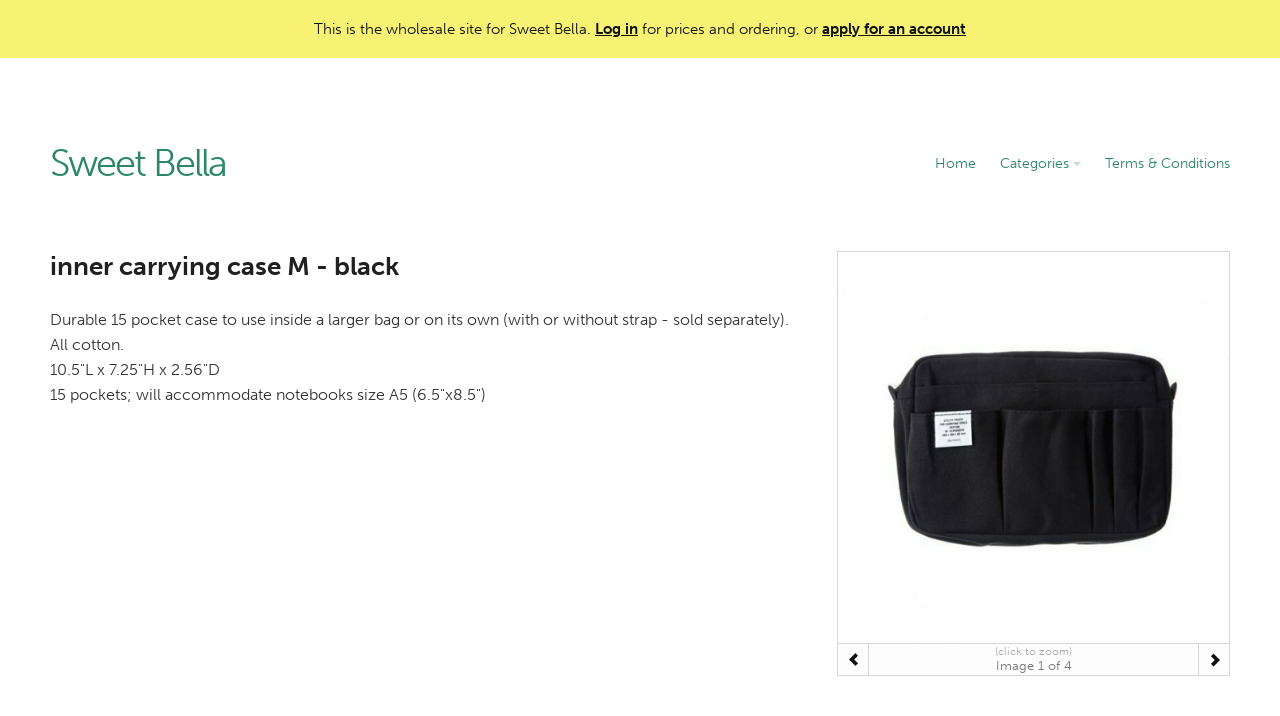

--- FILE ---
content_type: text/html; charset=utf-8
request_url: https://www.sweetbellausa.com/products/814
body_size: 3093
content:
<!DOCTYPE html>
<html>
<head>
  <title>inner carrying case M - black - Sweet Bella</title>
	<link rel="stylesheet" href="https://use.typekit.net/kst6ape.css">
  <link rel="stylesheet" href="/assets/ordering_site-4aaaf8e590ae7cb5e4de874741fc1418abecc48766d4ed8def2d54666d1c0ed8.css" />
  <script src="https://cdn.ravenjs.com/3.14.2/raven.min.js"></script>
<script>
Raven.config('https://767f9f150d3b4477a85d931c1a52716b@sentry.io/140115').install();
</script>

  <script src="/assets/application-1fe2d1683358b7140b835b73d46162a06ff410adbae842d88d5dc91fe6e6747f.js"></script>

	

	
	<meta name="viewport" content="width=device-width, initial-scale=1.0, user-scalable=no">
	<meta name="google" value="notranslate">
	<meta http-equiv="Content-Language" content="en">

	
<style media="screen">
body { background-color: transparent }.page-content { background-color: #ffffff }.page-header { color: #2c8668 }.page-header a:hover { color: #2c8668 }.page-header { background-color: transparent }.page-footer { color: #857a9a }.page-footer { background-color: transparent }.btn { color: #ffffff }.btn:hover { color: #ffffff }.btn { background-color: #158df7 }.btn:hover {
	background-color: #1171c6;
}
.pagination em { color: #ffffff }.pagination em { background-color: #158df7 }a:hover { color: #158df7 }
body.login-page {
	background-image: none;
}
.page-header .caret {border-top-color: #2c8668}
.page-header hr {display: none;}
.page-footer hr {display: none;}
</style>

<style media="screen">
.body-text a { color: #158df7 }.body-text a:hover {color: #1278d2;}
.body-text .btn { color: #ffffff }.body-text .btn:hover { color: #ffffff }.body-text .btn { background-color: #158df7 }.body-text .btn:hover {
	background-color: #1171c6;
}	
</style>

</head>
<body class="products-show">
	<div id="top-notice">
		<div class="center">
				This is the wholesale site for Sweet Bella. 
				<a href="/login">Log in</a> for prices and ordering, or <a href="/signup">apply for an account</a>
		</div>
	</div>

	<div class="site">

		<div class="center main-site">
			<header class="page-header">
				<div class="left-aligned-nav">
					<div class="company-details"><h1><a href="/">Sweet Bella</a></h1></div>
					<a href="#" class="menu-link">MENU</a>
        
					<nav class="main-nav">
						<ol>
								<li><a href="/">Home</a></li>
								<li><a href="#" class="sub-nav-link">Categories <b class="caret"></b></a><div class="sub-nav"><ol><li><a href="/categories/17520">Kerzon</a></li><li><a href="/categories/16738">Metalplus Toolboxes</a></li><li><a href="/categories/16739">Maison Martin Margiela</a></li><li><a href="/categories/16740">L&#39;Atelier D&#39;Exercices</a></li><li><a href="/categories/17104">Finnish Money Boxes</a></li><li><a href="/categories/16749">Paper Eden Flowers</a></li><li><a href="/categories/17508">TangentGC Organic</a></li><li><a href="/categories/16752">Laboratory Perfumes</a></li><li><a href="/categories/16754">Savonneries Bruxelloises</a></li><li><a href="/categories/16755">SIWA Paper Accessories</a></li><li><a href="/categories/16757">H Tokyo Handkerchiefs</a></li><li><a href="/categories/16758">mt masking tape and mt CASA</a></li><li><a href="/categories/16759">Delfonics Stationery &amp; Accessories</a></li><li><a href="/categories/16760">Ellepi Staplers, Clips, Bookends + Magnetic Boards</a></li><li><a href="/categories/16761">DUX Pencil Sharpeners</a></li><li><a href="/categories/17032">Life Stationery (and Tsubame)</a></li><li><a href="/categories/16762">Stalogy</a></li><li><a href="/categories/16763">Shunkoen Mini Goods (Japan)</a></li><li><a href="/categories/16764">Antica Cartotecnica</a></li><li><a href="/categories/16765">Silvine Originals</a></li><li><a href="/categories/16766">Paperclips and Pushpins</a></li><li><a href="/categories/16767">Hightide Stationery</a></li><li><a href="/categories/16770">Corvina</a></li><li><a href="/categories/17033">Kyupodo</a></li><li><a href="/categories/16771">Supereditions</a></li><li><a href="/categories/16772">Bird Calls</a></li><li><a href="/categories/16773">Lisa Jones Studio Cards</a></li><li><a href="/categories/17034">Keychains</a></li><li><a href="/categories/17838">Royalties Paris Socks</a></li><li><a href="/categories/21684">About Blanks</a></li><li><a href="/categories/28792">Pampshade &quot;Real Bread&quot; Lights</a></li><li><a href="/categories/28742">Bienvenue Studios</a></li><li><a href="/categories/32892">Shoji Works Brushes</a></li><li><a href="/categories/35940">Austin Austin Organic</a></li><li><a href="/categories/36161">Kyowa Classic O&#39;Band Rubber Bands</a></li><li><a href="/categories/41172">La Corvette</a></li><li><a href="/categories/61975">Kita-Boshi Pencils</a></li><li><a href="/categories/71207">Zenith Staplers</a></li><li><a href="/categories/72143">Anterique Stationers</a></li><li><a href="/categories/72388">BEGOODY pencils</a></li><li><a href="/categories/72433">Kutsuwa Blue Glass Magnifiers</a></li><li><a href="/categories/81205">Yamato</a></li><li><a href="/categories/83825">Coccoina</a></li><li><a href="/categories/84317">Tagged Project</a></li><li><a href="/categories/99365">Friendly Soaps</a></li><li><a href="/categories/99903">Saul Sadoch</a></li><li><a href="/categories/114527">Kutsuwa pencil sharpeners</a></li><li><a href="/categories/116446">Bonvini 1909 - Edizioni Bonvini</a></li><li><a href="/categories/116877">Ohkan Kagaku Kogyosyo (Kyoto Gondola Pastels)</a></li><li><a href="/categories/118238">Yamatowa Forest Goods</a></li><li><a href="/categories/125110">NEW! Bieffe Roma</a></li><li><a href="/categories/125175">NEW! Issh incense</a></li><li><a href="/categories/132444">NEW! tet. Gloves</a></li></ol></div></li>
								<li><a href="/pages/3388-t-c-about-contact">Terms &amp; Conditions</a></li>
						</ol>
					</nav>
				</div>
				<hr>
			</header>

			<section class="page-content">
				
<div class="product-page">
	<div class="product-images">
		<div class="images">
		  <div class="square"></div>
			<ol data-pos="1" data-length="4">
				<li id="image-184588"><a href="https://d3uzb2xkdr3e0f.cloudfront.net/sweetbellausa/images/products/ba6c47cdd22f51bab883caedbdc1dd3b76546d2bCA83m12d-9rogl2jw.jpg" target="_blank" class="modal-image"><img src="https://d3uzb2xkdr3e0f.cloudfront.net/sweetbellausa/images/products/ba6c47cdd22f51bab883caedbdc1dd3b76546d2bCA83m12d-9rogl2jw-51156875_large.jpg" /></a></li><li id="image-297759"><a href="https://d3uzb2xkdr3e0f.cloudfront.net/sweetbellausa/images/products/gUYSjYL-ewxo8mqw.jpg" target="_blank" class="modal-image"><img src="https://d3uzb2xkdr3e0f.cloudfront.net/sweetbellausa/images/products/gUYSjYL-ewxo8mqw-24531317_large.jpg" /></a></li><li id="image-297760"><a href="https://d3uzb2xkdr3e0f.cloudfront.net/sweetbellausa/images/products/Cnv5TUq-vrg2exzw.jpg" target="_blank" class="modal-image"><img src="https://d3uzb2xkdr3e0f.cloudfront.net/sweetbellausa/images/products/Cnv5TUq-vrg2exzw-24531317_large.jpg" /></a></li><li id="image-297761"><a href="https://d3uzb2xkdr3e0f.cloudfront.net/sweetbellausa/images/products/r5SJvbQ-9wppdkgw.jpg" target="_blank" class="modal-image"><img src="https://d3uzb2xkdr3e0f.cloudfront.net/sweetbellausa/images/products/r5SJvbQ-9wppdkgw-24531317_large.jpg" /></a></li>
			</ol>
		</div>
		<div class="image-controls">
			<span class="click-note">(click to zoom)</span> 
			<a href="#" class="back"><span class="glyphicon glyphicon-chevron-left"></span></a> Image <span class="count">1</span> of 4 <a href="#" class="forwards"><span class="glyphicon glyphicon-chevron-right"></span></a>
		</div>
	</div>

	<div class="product-details">
		<h1>inner carrying case M - black
			<span class="sub-heading"></span>
		</h1>


		<table>
		</table>
	</div>


	<div class="product-details">
		<div class="body-text">
			<p>Durable 15 pocket case to use inside a larger bag or on its own (with or without strap - sold separately). All cotton.
<br />10.5"L x 7.25"H x 2.56"D
<br />15 pockets; will accommodate notebooks size A5 (6.5"x8.5")</p>
		</div>
	</div>
</div>
			</section>
			<footer class="page-footer">
				<hr>
				<div class="footer-section">
				</div>
			</footer>
		</div>
    <div class="center">
      <div class="product-search-panel page-content">
    		<form id="product-search-mobile-form" method="get" action="/search" class="no-submit">
    		  <input id="product-search-mobile-input" type="text" name="search" value="" placeholder="Search Products">
    		</form>
        <a href="#" id="product-search-close"></a>
        <div class="search-results">
        </div>
      </div>
    </div>
    
	</div>

</body>
</html>


--- FILE ---
content_type: text/css
request_url: https://www.sweetbellausa.com/assets/ordering_site-4aaaf8e590ae7cb5e4de874741fc1418abecc48766d4ed8def2d54666d1c0ed8.css
body_size: 51209
content:
html{font-size:100%;-webkit-text-size-adjust:100%;-ms-text-size-adjust:100%}body{margin:0}article,aside,details,figcaption,figure,footer,header,hgroup,nav,section{display:block}audio,canvas,video{display:inline-block}audio:not([controls]){display:none}a{background-color:transparent}a:hover,a:active{outline:0}b,strong{font-weight:bold}sub,sup{position:relative;font-size:75%;line-height:0;vertical-align:baseline}sup{top:-0.5em}sub{bottom:-0.25em}img{height:auto;border:0;-ms-interpolation-mode:bicubic;vertical-align:middle}svg:not(:root){overflow:hidden}hr{box-sizing:content-box;height:0}button,input,select,textarea{margin:0;font-size:100%;vertical-align:middle;color:inherit;font:inherit}button,input{line-height:normal}button,input[type="button"],input[type="reset"],input[type="submit"]{cursor:pointer;-webkit-appearance:button}button::-moz-focus-inner,input::-moz-focus-inner{padding:0;border:0}input[type=number]::-webkit-inner-spin-button,input[type=number]::-webkit-outer-spin-button{-webkit-appearance:none;margin:0}input[type=number]{-moz-appearance:textfield}input[type="search"]{-webkit-appearance:textfield}input[type="search"]::-webkit-search-decoration,input[type="search"]::-webkit-search-cancel-button{-webkit-appearance:none}textarea{overflow:auto;vertical-align:top}a:focus{outline-color:#2EA2F8}p{margin:0 0 9px}p small{font-size:11px;color:#999999}ul,ol{padding:0;margin:0 0 9px 25px}ul ul,ul ol,ol ol,ol ul{margin-bottom:0}ul{list-style:disc}ol{list-style:decimal}li{line-height:18px}form{margin:0 0 18px}fieldset{padding:0;margin:0;border:0}label,input,button,textarea,.uneditable-input,.StripeElement,select,.rich-textarea{font-size:15px;line-height:1;font-weight:normal}label{display:block;margin-bottom:6px;line-height:1.3;color:#111113}input,textarea,.uneditable-input,.StripeElement{display:inline-block;margin-bottom:9px;color:#414149;border:1px solid #E7E7E7;border-radius:3px;padding:7px 8px;line-height:1.4}input,textarea,.uneditable-input{width:210px}.StripeElement{width:100%;box-sizing:border-box;margin-bottom:20px}textarea,.rich-textarea{line-height:1.4;padding:6px 8px;height:auto}.rich-textarea{min-height:150px}select{color:#354052}.uneditable-textarea{width:auto;height:auto}label input,label textarea{display:block}input[type=text],input[type=number],input[type=password],input[type=search],input[type=email],.StripeElement{height:38px}input[type="image"]{width:auto;height:auto;padding:0;margin:3px 0;line-height:normal;cursor:pointer;border-radius:0;border:0}input[type="checkbox"],input[type="radio"]{padding:0;-webkit-appearance:none;appearance:none;user-select:none;width:1rem;height:1rem;color:#158df7;border-color:#d4d4d4}input[type="checkbox"]{border-radius:0.25rem}input[type="checkbox"]:checked,input[type="radio"]:checked{border-color:transparent;background-color:currentColor;background-size:100% 100%;background-position:center;background-repeat:no-repeat;border:0}input[type="checkbox"]:checked{background-image:url("data:image/svg+xml,%3csvg viewBox='0 0 16 16' fill='white' xmlns='http://www.w3.org/2000/svg'%3e%3cpath d='M12.207 4.793a1 1 0 010 1.414l-5 5a1 1 0 01-1.414 0l-2-2a1 1 0 011.414-1.414L6.5 9.086l4.293-4.293a1 1 0 011.414 0z'/%3e%3c/svg%3e")}input[type="radio"]{border-radius:100%}input[type="radio"]:checked{background-image:url("data:image/svg+xml,%3csvg viewBox='0 0 16 16' fill='white' xmlns='http://www.w3.org/2000/svg'%3e%3ccircle cx='8' cy='8' r='3'/%3e%3c/svg%3e")}input[type="file"]{width:auto;padding:initial;line-height:initial;border:initial;background-color:#ffffff;background-color:initial;box-shadow:none}.remote-upload{margin-top:18px}.remote-upload .file-chooser{width:0.1px;height:0.1px;opacity:0;overflow:hidden;position:absolute;z-index:-1}.remote-upload .btn-choose-file{position:relative}.remote-upload .btn-choose-file .css-spinner{display:none}.remote-upload .btn-choose-file .css-spinner::before{width:22px;height:22px;margin-top:-11px;margin-left:-11px;border-top-color:white}.remote-upload .btn-choose-file .btn-content{background-image:url("data:image/svg+xml,%3Csvg xmlns='http://www.w3.org/2000/svg' height='24' viewBox='0 0 24 24' width='24'%3E%3Cpath d='M0 0h24v24H0z' fill='none'/%3E%3Cpath fill='%23fff' d='M19.35 10.04C18.67 6.59 15.64 4 12 4 9.11 4 6.6 5.64 5.35 8.04 2.34 8.36 0 10.91 0 14c0 3.31 2.69 6 6 6h13c2.76 0 5-2.24 5-5 0-2.64-2.05-4.78-4.65-4.96zM14 13v4h-4v-4H7l5-5 5 5h-3z'/%3E%3C/svg%3E");background-position:0 center;background-repeat:no-repeat;padding-left:30px}.remote-upload .btn-choose-file.submitted{pointer-events:none}.remote-upload .btn-choose-file.submitted .btn-content{opacity:0.25}.remote-upload .btn-choose-file.submitted .css-spinner{display:block}.uploading-file{padding:5px 10px;border:1px solid rgba(0,0,0,0.3);border-radius:2px;display:inline-block;margin:10px 10px 18px 0;font-size:15px;position:relative;color:#444}.uploading-file.upload-error{background-color:#FDF4F3;border-color:#eed3d7;color:#b94a48}.uploading-file-progress{position:absolute;top:0;bottom:0;left:0;opacity:0.2;background:#0076ff;transition:width 120ms ease-out, opacity 60ms 60ms ease-in;transform:translate3d(0, 0, 0)}input[type="button"],input[type="reset"],input[type="submit"]{width:auto}input[type="file"]{margin-top:12px}input[type="image"]{box-shadow:none}input[type="hidden"]{display:none}.radio,.checkbox{padding-left:28px}.radio input[type="radio"],.checkbox input[type="checkbox"]{float:left;margin-left:-28px}.controls>.radio:first-child,.controls>.checkbox:first-child{padding-top:5px}.radio.inline,.checkbox.inline{display:inline-block;padding-top:5px;margin-bottom:0;vertical-align:middle}.radio.inline+.radio.inline,.checkbox.inline+.checkbox.inline{margin-left:10px}[multiple]:focus,[type=date]:focus,[type=datetime-local]:focus,[type=email]:focus,[type=month]:focus,[type=number]:focus,[type=password]:focus,[type=search]:focus,[type=tel]:focus,[type=text]:focus,[type=time]:focus,[type=url]:focus,[type=week]:focus,select:focus,textarea:focus,.StripeElement--focus{border-color:#2EA2F8;outline:2px solid transparent;outline-offset:2px;box-shadow:white 0px 0px 0px 0px,#2EA2F8 0px 0px 0px 1px,rgba(0,0,0,0.05) 0px 1px 2px 0px}input[type="checkbox"]:focus,input[type="radio"]:focus{outline:2px solid transparent;outline-offset:2px;box-shadow:white 0px 0px 0px 2px,#2EA2F8 0px 0px 0px 4px,rgba(0,0,0,0) 0px 0px 0px 0px}input[type="file"]:focus,select:focus{box-shadow:none;outline:thin dotted #333;outline:5px auto -webkit-focus-ring-color;outline-offset:-2px}input,textarea{margin-left:0}input[disabled],select[disabled],textarea[disabled],input[readonly],select[readonly],textarea[readonly]{background-color:#eeeeee;border-color:#ddd;cursor:not-allowed}.inline-label{line-height:38px;margin-bottom:0;vertical-align:bottom}.new-checkbox input[type="checkbox"]{position:absolute;left:-9999px}.new-checkbox input[type="checkbox"]+label{width:38px;height:38px;box-sizing:border-box;color:black;border:1px solid #e7e7e7;border-radius:3px;background-image:none}.new-checkbox input[type="checkbox"]:checked+label{background-image:url("data:image/svg+xml;charset=utf8,%3Csvg xmlns='http://www.w3.org/2000/svg' width='24' height='24' viewBox='0 0 24 24'%3E%3Cpath fill='%23000' d='M21,7L9,19L3.5,13.5L4.91,12.09L9,16.17L19.59,5.59L21,7Z' /%3E%3C/svg%3E");background-position:center center;background-repeat:no-repeat}.new-checkbox input[type="checkbox"]:focus+label{border-color:#2EA2F8;outline:2px solid transparent;outline-offset:2px;box-shadow:white 0px 0px 0px 0px,#2EA2F8 0px 0px 0px 1px,rgba(0,0,0,0.05) 0px 1px 2px 0px}.new-checkbox.with-errors input[type="checkbox"]+label{border-color:#BC1C3D}:-moz-placeholder{color:#999999}::-webkit-input-placeholder{color:#999999}.input-prepend,.input-append{margin-bottom:5px;vertical-align:top}.input-prepend input,.input-append input,.input-prepend select,.input-append select,.input-prepend .uneditable-input,.input-append .uneditable-input{border-radius:0 3px 3px 0}.input-prepend input:focus,.input-append input:focus,.input-prepend select:focus,.input-append select:focus,.input-prepend .uneditable-input:focus,.input-append .uneditable-input:focus{position:relative;z-index:2}.input-prepend .uneditable-input,.input-append .uneditable-input{border-left-color:#ccc}.input-prepend .add-on,.input-append .add-on{-moz-box-sizing:border-box;-webkit-box-sizing:border-box;box-sizing:border-box;display:inline-block;width:auto;min-width:38px;height:38px;font-size:15px;line-height:1.1;padding:10px;text-align:center;vertical-align:middle;color:#354052;background-color:#fcfcfc;border:1px solid #E7E7E7}.input-prepend .add-on,.input-append .add-on,.input-prepend .btn,.input-append .btn{border-radius:3px 0 0 3px}.input-prepend .active,.input-append .active{background-color:#a9dba9;border-color:#46a546}.input-prepend .add-on,.input-prepend .btn{margin-right:-2px}.input-append input,.input-append select .uneditable-input{border-radius:3px 0 0 3px}.input-append .uneditable-input{border-left-color:#eee;border-right-color:#ccc}.input-append .add-on,.input-append .btn{margin-left:-2px;border-radius:0 3px 3px 0}.input-prepend.input-append input,.input-prepend.input-append select,.input-prepend.input-append .uneditable-input{border-radius:0}.input-prepend.input-append .add-on:first-child,.input-prepend.input-append .btn:first-child{margin-right:-1px;border-radius:3px 0 0 3px}.input-prepend.input-append .add-on:last-child,.input-prepend.input-append .btn:last-child{margin-left:-1px;border-radius:0 3px 3px 0}.form-inline{display:inline-block;margin:0}.form-inline input,.form-inline textarea,.form-inline .picker,.form-inline .help-inline,.form-inline .uneditable-input,.form-inline .input-prepend,.form-inline .input-append{display:inline-block;margin-bottom:0}.form-inline .hide{display:none}.form-inline label{display:inline-block}.form-inline .picker{overflow:visible}.form-inline .radio,.form-inline .checkbox{padding-left:0;margin-bottom:0;vertical-align:middle}.form-inline .radio input[type="radio"],.form-inline .checkbox input[type="checkbox"]{float:left;margin-left:0;margin-right:3px}table{max-width:100%;border-collapse:collapse;border-spacing:0;background-color:transparent}.dropdown{position:relative}.dropdown-toggle:active,.open .dropdown-toggle{outline:0}.caret{display:inline-block;width:0;height:0;vertical-align:top;border-left:4px solid transparent;border-right:4px solid transparent;border-top:4px solid #000000;opacity:0.3;filter:alpha(opacity=30);content:""}.dropdown .caret{margin-top:8px;margin-left:2px}.dropdown:hover .caret,.open.dropdown .caret{opacity:1;filter:alpha(opacity=100)}.dropdown-menu{position:absolute;top:100%;left:0;z-index:1000;float:left;display:none;min-width:160px;padding:4px 0;margin:0;list-style:none;background-color:#ffffff;border-color:#ccc;border-color:rgba(0,0,0,0.2);border-style:solid;border-width:1px;border-radius:0 0 5px 5px;box-shadow:0 5px 10px rgba(0,0,0,0.2);background-clip:padding-box}.dropdown-menu.pull-right{right:0;left:auto}.dropdown-menu .divider{height:1px;margin:8px 1px;overflow:hidden;background-color:#e5e5e5;border-bottom:1px solid #ffffff}.dropdown-menu a{display:block;padding:3px 15px;clear:both;font-weight:normal;line-height:18px;color:#333333;white-space:nowrap}.dropdown-menu li>a:hover,.dropdown-menu .active>a,.dropdown-menu .active>a:hover{color:#ffffff;text-decoration:none;background-color:#0088cc}.dropdown-toggle{display:block}a.dropdown-toggle:hover{text-decoration:none}.dropdown.open .dropdown-toggle{color:black}.dropdown.open .dropdown-menu{display:block}.pull-right .dropdown-menu{left:auto;right:0}.dropup .caret,.navbar-fixed-bottom .dropdown .caret{border-top:0;border-bottom:4px solid #000000;content:"\2191"}.dropup .dropdown-menu,.navbar-fixed-bottom .dropdown .dropdown-menu{top:auto;bottom:100%;margin-bottom:1px}.panel{min-height:20px;padding:24px;margin-bottom:20px;background-color:white;border-radius:0.5rem;height:100%;overflow:hidden;box-shadow:rgba(0,0,0,0) 0px 0px 0px 0px,rgba(0,0,0,0) 0px 0px 0px 0px,rgba(0,0,0,0.1) 0px 1px 3px 0px,rgba(0,0,0,0.06) 0px 1px 2px 0px}.fade{transition:opacity 0.15s linear;opacity:0}.fade.in{opacity:1}.collapse{transition:height 0.35s ease;position:relative;overflow:hidden;height:0}.collapse.in{height:auto}.close{float:right;font-size:28px;padding:5px;font-weight:normal;line-height:1.2;margin-top:-9px;color:black;opacity:0.3;filter:alpha(opacity=50)}.close:hover{color:black;text-decoration:none;opacity:1.0;filter:alpha(opacity=100);cursor:pointer}.btn:focus{outline:2px solid transparent;outline-offset:2px;box-shadow:white 0px 0px 0px 2px,#2EA2F8 0px 0px 0px 4px,rgba(0,0,0,0) 0px 0px 0px 0px}.btn.disabled,.btn[disabled]{cursor:default;background-image:none;opacity:0.65;filter:alpha(opacity=65)}button.btn::-moz-focus-inner,input.btn[type="submit"]::-moz-focus-inner{padding:0;border:0}.dropdown{position:relative}.dropdown-toggle:active,.open .dropdown-toggle{outline:0}.dropdown-toggle{padding-left:8px;padding-right:8px}.dropdown.open .dropdown-menu{display:block;margin-top:1px}.btn .caret{margin-top:7px;margin-left:0}.btn-primary .caret,.btn-warning .caret,.btn-danger .caret,.btn-info .caret,.btn-success .caret,.btn-inverse .caret{border-top-color:#ffffff;border-bottom-color:#ffffff;opacity:0.75;filter:alpha(opacity=75)}.alert{padding:16px 30px;margin-bottom:18px;background-color:#fcf8e3;border-radius:8px;color:#484848;font-size:15px;line-height:1.4}.alert h1{font-size:15px;margin:0;margin-bottom:5px}.alert-heading{color:inherit}.alert .close{position:relative;top:-2px;right:-21px;line-height:18px}.alert-error{background-color:#FDF4F3;border-color:#eed3d7;color:#b94a48}body .alert-error h1{color:#b94a48}.alert-error h2,.alert-error h3{color:inherit}.alert-info{background-color:#d9edf7;border-color:#bce8f1;color:#3a87ad}.alert-info h2,.alert-info h3{color:inherit}.alert-block{padding-top:14px;padding-bottom:14px}.alert-block>p,.alert-block>ul{margin-bottom:0}.alert-block p+p{margin-top:5px}.modal-open .dropdown-menu{z-index:2050}.modal-open .popover{z-index:2060}.modal-open .tooltip{z-index:2070}.modal-backdrop{position:fixed;top:0;right:0;bottom:0;left:0;z-index:1040;background-color:#131820}.modal-backdrop.fade{opacity:0}.modal-backdrop,.modal-backdrop.fade.in{opacity:0.8;filter:alpha(opacity=80)}.modal{position:fixed;top:50%;left:50%;z-index:1050;overflow:auto;width:560px;margin:-250px 0 0 -280px;background-color:#ffffff;border-radius:5px;background-clip:padding-box}.modal.fade{transition:opacity .3s linear, top .3s ease-out;top:-25%}.modal.fade.in{top:50%}.modal-header{padding:22px 24px;color:#111113;border-bottom:1px solid #eaeaea}.modal-body{overflow-y:auto;margin:0;padding:25px 24px 15px}.modal-panel{overflow-y:auto;margin:0;padding:25px 24px 15px}.modal-inner-body{padding:10px 24px}.modal-body.modal-list{padding:0}.modal-form,.modal .input-form{margin-bottom:0}.modal-panel.intro{color:white;background-color:#222C3C;font-size:13px;padding:20px 24px}.modal-body .form-body{box-sizing:border-box}.modal-body .loading.css-spinner::before{top:70px}.modal-body .loading{padding:100px 0 20px;text-align:center;color:#757575;font-size:15px;position:relative}.modal-footer{padding:14px 24px;margin-bottom:0;text-align:right;background-color:#f9f9f9;border-top:1px solid #eaeaea}.modal-footer input.btn{margin-bottom:0}.modal-body .input-form{margin-bottom:0}.modal-footer:before,.modal-footer:after{display:table;content:""}.modal-footer:after{clear:both}.modal-footer .btn+.btn{margin-left:20px;margin-bottom:0}.modal-footer .btn{margin-top:0 !important}.modal-footer .search{margin:0}.modal-footer .search input{float:left;padding-left:32px;margin-bottom:0;width:50%;max-width:240px;background-image:url("data:image/svg+xml;charset=utf8,%3Csvg xmlns='http://www.w3.org/2000/svg' width='24' height='24' viewBox='0 0 24 24'%3E%3Cpath fill='%23484E52' d='M9.5,3A6.5,6.5 0 0,1 16,9.5C16,11.11 15.41,12.59 14.44,13.73L14.71,14H15.5L20.5,19L19,20.5L14,15.5V14.71L13.73,14.44C12.59,15.41 11.11,16 9.5,16A6.5,6.5 0 0,1 3,9.5A6.5,6.5 0 0,1 9.5,3M9.5,5C7,5 5,7 5,9.5C5,12 7,14 9.5,14C12,14 14,12 14,9.5C14,7 12,5 9.5,5Z' /%3E%3C/svg%3E");background-position:4px center;background-repeat:no-repeat}.modal-footer .search input.loading{background-image:none}.search-input{padding-left:36px;background-image:url("data:image/svg+xml;charset=utf8,%3Csvg xmlns='http://www.w3.org/2000/svg' width='24' height='24' viewBox='0 0 24 24'%3E%3Cpath fill='%23484E52' d='M9.5,3A6.5,6.5 0 0,1 16,9.5C16,11.11 15.41,12.59 14.44,13.73L14.71,14H15.5L20.5,19L19,20.5L14,15.5V14.71L13.73,14.44C12.59,15.41 11.11,16 9.5,16A6.5,6.5 0 0,1 3,9.5A6.5,6.5 0 0,1 9.5,3M9.5,5C7,5 5,7 5,9.5C5,12 7,14 9.5,14C12,14 14,12 14,9.5C14,7 12,5 9.5,5Z' /%3E%3C/svg%3E");background-position:8px center;background-repeat:no-repeat}.search-input.loading{background-image:none}.tooltip{position:absolute;z-index:1030;display:block;font-size:11px;line-height:1.4;opacity:0;filter:alpha(opacity=0);visibility:visible}.tooltip.in{opacity:0.8;filter:alpha(opacity=80)}.tooltip.top{padding:5px 0;margin-top:-3px}.tooltip.right{padding:0 5px;margin-left:3px}.tooltip.bottom{padding:5px 0;margin-top:3px}.tooltip.left{padding:0 5px;margin-left:-3px}.tooltip-inner{max-width:200px;padding:8px;color:#ffffff;text-align:center;text-decoration:none;background-color:#000000;border-radius:4px}.tooltip-arrow{position:absolute;width:0;height:0;border-color:transparent;border-style:solid}.tooltip.top .tooltip-arrow{bottom:0;left:50%;margin-left:-5px;border-top-color:#000000;border-width:5px 5px 0}.tooltip.right .tooltip-arrow{top:50%;left:0;margin-top:-5px;border-right-color:#000000;border-width:5px 5px 5px 0}.tooltip.left .tooltip-arrow{top:50%;right:0;margin-top:-5px;border-left-color:#000000;border-width:5px 0 5px 5px}.tooltip.bottom .tooltip-arrow{top:0;left:50%;margin-left:-5px;border-bottom-color:#000000;border-width:0 5px 5px}.popover{position:absolute;top:0;left:0;z-index:1010;display:none;max-width:276px;font-size:14px;padding:1px;text-align:left;white-space:normal;background-color:#ffffff;border:1px solid #ccc;border:1px solid rgba(0,0,0,0.2);border-radius:6px;box-shadow:0 5px 10px rgba(0,0,0,0.2);background-clip:padding-box}.popover.top{margin-top:-10px}.popover.right{margin-left:10px}.popover.bottom{margin-top:10px}.popover.left{margin-left:-10px}.popover-title{padding:8px 14px;margin:0;font-size:14px;font-weight:normal;line-height:18px;background-color:#f7f7f7;border-bottom:1px solid #ebebeb;border-radius:5px 5px 0 0}.popover-title:empty{display:none}.popover-content{padding:9px 14px}.popover .arrow,.popover .arrow:after{position:absolute;display:block;width:0;height:0;border-color:transparent;border-style:solid}.popover .arrow{border-width:11px}.popover .arrow:after{border-width:10px;content:""}.popover.top .arrow{bottom:-11px;left:50%;margin-left:-11px;border-top-color:#999;border-top-color:rgba(0,0,0,0.25);border-bottom-width:0}.popover.top .arrow:after{bottom:1px;margin-left:-10px;border-top-color:#ffffff;border-bottom-width:0}.popover.right .arrow{top:50%;left:-11px;margin-top:-11px;border-right-color:#999;border-right-color:rgba(0,0,0,0.25);border-left-width:0}.popover.right .arrow:after{bottom:-10px;left:1px;border-right-color:#ffffff;border-left-width:0}.popover.bottom .arrow{top:-11px;left:50%;margin-left:-11px;border-bottom-color:#999;border-bottom-color:rgba(0,0,0,0.25);border-top-width:0}.popover.bottom .arrow:after{top:1px;margin-left:-10px;border-bottom-color:#ffffff;border-top-width:0}.popover.left .arrow{top:50%;right:-11px;margin-top:-11px;border-left-color:#999;border-left-color:rgba(0,0,0,0.25);border-right-width:0}.popover.left .arrow:after{right:1px;bottom:-10px;border-left-color:#ffffff;border-right-width:0}.hide{display:none}.show{display:block}.date-picker{width:105px}.datepicker{top:0;left:0;margin-top:1px;padding:0;border-radius:0}.datepicker *{box-sizing:border-box;font-size:13px}.datepicker.dropdown-menu{border:none;box-shadow:0 1px 4px rgba(0,0,0,0.24)}.datepicker.open-left:before{left:15px}.datepicker.open-left:after{left:17px}.datepicker>div{display:none}.datepicker.days div.datepicker-days{display:block}.datepicker.months div.datepicker-months{display:block}.datepicker.years div.datepicker-years{display:block}.datepicker table{margin:10px}.datepicker td,.datepicker th{width:42px;height:35px;line-height:35px;text-align:center;color:#222;font-size:14px}.datepicker th{font-weight:normal}.datepicker th.dow{color:#acb1b5}.datepicker td.day:hover{background:#EEF1F3;cursor:pointer;border-radius:50%}.datepicker td.old,.datepicker td.new{color:#848B91}.datepicker td.disabled,.datepicker td.disabled:hover{background:none;color:#e8e8e8;cursor:default;text-decoration:line-through}.datepicker td.today,.datepicker td.today:hover,.datepicker td.today.disabled,.datepicker td.today.disabled:hover{background-color:#f5f5f5}.datepicker td.today:hover{background-color:#f5f5f5}.datepicker td.active,.datepicker td.active:hover,.datepicker td span.active,.datepicker td span.active:hover,.datepicker td span.active.disabled,.datepicker td span.active.disabled:hover{background-color:#158df7;color:#fff;border-radius:50%}.datepicker td span{display:block;width:25%;height:54px;line-height:54px;float:left;margin:0;cursor:pointer}.datepicker-months td,.datepicker-years td{padding:0}.datepicker td span:hover{background-color:#fcfcfc}.datepicker td span.disabled,.datepicker td span.disabled:hover{background:none;color:#999999;cursor:default}.datepicker td span.old{color:#999999}.datepicker th.datepicker-switch{width:184px}.datepicker .datepicker-switch,.datepicker .prev,.datepicker .next{font-weight:bold;cursor:pointer}.datepicker .datepicker-switch:hover,.datepicker .prev:hover,.datepicker .next:hover{background-color:#fcfcfc}.datepicker .prev,.datepicker .next{background-repeat:no-repeat;background-position:center 8px}.datepicker .prev{background-image:url("data:image/svg+xml,%3Csvg xmlns='http://www.w3.org/2000/svg' height='20' viewBox='0 0 20 20' width='20'%3E%3Cpath d='M0 0h24v24H0z' fill='none'/%3E%3Cpath fill='%23222' d='M12.707 5.293a1 1 0 010 1.414L9.414 10l3.293 3.293a1 1 0 01-1.414 1.414l-4-4a1 1 0 010-1.414l4-4a1 1 0 011.414 0z'/%3E%3C/svg%3E")}.datepicker .next{background-image:url("data:image/svg+xml,%3Csvg xmlns='http://www.w3.org/2000/svg' height='20' viewBox='0 0 20 20' width='20'%3E%3Cpath d='M0 0h24v24H0z' fill='none'/%3E%3Cpath fill='%23222' d='M7.293 14.707a1 1 0 010-1.414L10.586 10 7.293 6.707a1 1 0 011.414-1.414l4 4a1 1 0 010 1.414l-4 4a1 1 0 01-1.414 0z'/%3E%3C/svg%3E")}.input-append.date .add-on i,.input-prepend.date .add-on i{display:block;cursor:pointer;width:16px;height:16px}.glyphicon-question-sign{color:#44698C;font-size:12px;display:inline-block;position:static;margin-left:3px;vertical-align:text-top}.tag-list{height:100%;overflow:hidden;margin:0;margin-bottom:16px}.tag-list li{box-sizing:border-box;float:left;margin:0 10px 7px 0;padding:10px 12px;font-size:15px;line-height:1.1;height:38px;border:1px solid #D5DCE6;background-color:#F1F4F8;color:#354052;position:relative;padding-right:40px}.tag-list li.deleted{display:none}.tag-list .delete-button{position:absolute;top:0;right:0;border:0;background-color:transparent;height:36px;width:32px;background-image:url("data:image/svg+xml;charset=utf8,%3Csvg xmlns='http://www.w3.org/2000/svg' width='20' height='20' viewBox='0 0 20 20'%3E%3Cpath fill='%23b6c0d0' d='M14.348,14.849c-0.469,0.469-1.229,0.469-1.697,0L10,11.819l-2.651,3.029c-0.469,0.469-1.229,0.469-1.697,0	c-0.469-0.469-0.469-1.229,0-1.697l2.758-3.15L5.651,6.849c-0.469-0.469-0.469-1.228,0-1.697s1.228-0.469,1.697,0L10,8.183	l2.651-3.031c0.469-0.469,1.228-0.469,1.697,0s0.469,1.229,0,1.697l-2.758,3.152l2.758,3.15	C14.817,13.62,14.817,14.38,14.348,14.849z' /%3E%3C/svg%3E");background-repeat:no-repeat;background-position:center center}.tag-list .delete-button:hover{cursor:pointer;background-color:transparent;background-image:url("data:image/svg+xml;charset=utf8,%3Csvg xmlns='http://www.w3.org/2000/svg' width='20' height='20' viewBox='0 0 20 20'%3E%3Cpath fill='%23354052' d='M14.348,14.849c-0.469,0.469-1.229,0.469-1.697,0L10,11.819l-2.651,3.029c-0.469,0.469-1.229,0.469-1.697,0	c-0.469-0.469-0.469-1.229,0-1.697l2.758-3.15L5.651,6.849c-0.469-0.469-0.469-1.228,0-1.697s1.228-0.469,1.697,0L10,8.183	l2.651-3.031c0.469-0.469,1.228-0.469,1.697,0s0.469,1.229,0,1.697l-2.758,3.152l2.758,3.15	C14.817,13.62,14.817,14.38,14.348,14.849z' /%3E%3C/svg%3E")}.input-form input.type-select-input{margin-bottom:12px}@font-face{font-family:'Glyphicons Halflings';src:url(/type/glyphicons-halflings-regular.eot);src:url(/type/glyphicons-halflings-regular.eot?#iefix) format("embedded-opentype"),url(/type/glyphicons-halflings-regular.woff) format("woff"),url(/type/glyphicons-halflings-regular.ttf) format("truetype"),url(/type/glyphicons-halflings-regular.svg#glyphicons-halflingsregular) format("svg")}.glyphicon{position:relative;top:1px;display:inline-block;font-family:'Glyphicons Halflings';-webkit-font-smoothing:antialiased;font-style:normal;font-weight:normal;line-height:1;-moz-osx-font-smoothing:grayscale}.glyphicon:empty{width:1em}.glyphicon-asterisk:before{content:"\2a"}.glyphicon-plus:before{content:"\2b"}.glyphicon-euro:before{content:"\20ac"}.glyphicon-minus:before{content:"\2212"}.glyphicon-cloud:before{content:"\2601"}.glyphicon-envelope:before{content:"\2709"}.glyphicon-pencil:before{content:"\270f"}.glyphicon-glass:before{content:"\e001"}.glyphicon-music:before{content:"\e002"}.glyphicon-search:before{content:"\e003"}.glyphicon-heart:before{content:"\e005"}.glyphicon-star:before{content:"\e006"}.glyphicon-star-empty:before{content:"\e007"}.glyphicon-user:before{content:"\e008"}.glyphicon-film:before{content:"\e009"}.glyphicon-th-large:before{content:"\e010"}.glyphicon-th:before{content:"\e011"}.glyphicon-th-list:before{content:"\e012"}.glyphicon-ok:before{content:"\e013"}.glyphicon-remove:before{content:"\e014"}.glyphicon-zoom-in:before{content:"\e015"}.glyphicon-zoom-out:before{content:"\e016"}.glyphicon-off:before{content:"\e017"}.glyphicon-signal:before{content:"\e018"}.glyphicon-cog:before{content:"\e019"}.glyphicon-trash:before{content:"\e020"}.glyphicon-home:before{content:"\e021"}.glyphicon-file:before{content:"\e022"}.glyphicon-time:before{content:"\e023"}.glyphicon-road:before{content:"\e024"}.glyphicon-download-alt:before{content:"\e025"}.glyphicon-download:before{content:"\e026"}.glyphicon-upload:before{content:"\e027"}.glyphicon-inbox:before{content:"\e028"}.glyphicon-play-circle:before{content:"\e029"}.glyphicon-repeat:before{content:"\e030"}.glyphicon-refresh:before{content:"\e031"}.glyphicon-list-alt:before{content:"\e032"}.glyphicon-lock:before{content:"\e033"}.glyphicon-flag:before{content:"\e034"}.glyphicon-headphones:before{content:"\e035"}.glyphicon-volume-off:before{content:"\e036"}.glyphicon-volume-down:before{content:"\e037"}.glyphicon-volume-up:before{content:"\e038"}.glyphicon-qrcode:before{content:"\e039"}.glyphicon-barcode:before{content:"\e040"}.glyphicon-tag:before{content:"\e041"}.glyphicon-tags:before{content:"\e042"}.glyphicon-book:before{content:"\e043"}.glyphicon-bookmark:before{content:"\e044"}.glyphicon-print:before{content:"\e045"}.glyphicon-camera:before{content:"\e046"}.glyphicon-font:before{content:"\e047"}.glyphicon-bold:before{content:"\e048"}.glyphicon-italic:before{content:"\e049"}.glyphicon-text-height:before{content:"\e050"}.glyphicon-text-width:before{content:"\e051"}.glyphicon-align-left:before{content:"\e052"}.glyphicon-align-center:before{content:"\e053"}.glyphicon-align-right:before{content:"\e054"}.glyphicon-align-justify:before{content:"\e055"}.glyphicon-list:before{content:"\e056"}.glyphicon-indent-left:before{content:"\e057"}.glyphicon-indent-right:before{content:"\e058"}.glyphicon-facetime-video:before{content:"\e059"}.glyphicon-picture:before{content:"\e060"}.glyphicon-map-marker:before{content:"\e062"}.glyphicon-adjust:before{content:"\e063"}.glyphicon-tint:before{content:"\e064"}.glyphicon-edit:before{content:"\e065"}.glyphicon-share:before{content:"\e066"}.glyphicon-check:before{content:"\e067"}.glyphicon-move:before{content:"\e068"}.glyphicon-step-backward:before{content:"\e069"}.glyphicon-fast-backward:before{content:"\e070"}.glyphicon-backward:before{content:"\e071"}.glyphicon-play:before{content:"\e072"}.glyphicon-pause:before{content:"\e073"}.glyphicon-stop:before{content:"\e074"}.glyphicon-forward:before{content:"\e075"}.glyphicon-fast-forward:before{content:"\e076"}.glyphicon-step-forward:before{content:"\e077"}.glyphicon-eject:before{content:"\e078"}.glyphicon-chevron-left:before{content:"\e079"}.glyphicon-chevron-right:before{content:"\e080"}.glyphicon-plus-sign:before{content:"\e081"}.glyphicon-minus-sign:before{content:"\e082"}.glyphicon-remove-sign:before{content:"\e083"}.glyphicon-ok-sign:before{content:"\e084"}.glyphicon-question-sign:before{content:"\e085"}.glyphicon-info-sign:before{content:"\e086"}.glyphicon-screenshot:before{content:"\e087"}.glyphicon-remove-circle:before{content:"\e088"}.glyphicon-ok-circle:before{content:"\e089"}.glyphicon-ban-circle:before{content:"\e090"}.glyphicon-arrow-left:before{content:"\e091"}.glyphicon-arrow-right:before{content:"\e092"}.glyphicon-arrow-up:before{content:"\e093"}.glyphicon-arrow-down:before{content:"\e094"}.glyphicon-share-alt:before{content:"\e095"}.glyphicon-resize-full:before{content:"\e096"}.glyphicon-resize-small:before{content:"\e097"}.glyphicon-exclamation-sign:before{content:"\e101"}.glyphicon-gift:before{content:"\e102"}.glyphicon-leaf:before{content:"\e103"}.glyphicon-fire:before{content:"\e104"}.glyphicon-eye-open:before{content:"\e105"}.glyphicon-eye-close:before{content:"\e106"}.glyphicon-warning-sign:before{content:"\e107"}.glyphicon-plane:before{content:"\e108"}.glyphicon-calendar:before{content:"\e109"}.glyphicon-random:before{content:"\e110"}.glyphicon-comment:before{content:"\e111"}.glyphicon-magnet:before{content:"\e112"}.glyphicon-chevron-up:before{content:"\e113"}.glyphicon-chevron-down:before{content:"\e114"}.glyphicon-retweet:before{content:"\e115"}.glyphicon-shopping-cart:before{content:"\e116"}.glyphicon-folder-close:before{content:"\e117"}.glyphicon-folder-open:before{content:"\e118"}.glyphicon-resize-vertical:before{content:"\e119"}.glyphicon-resize-horizontal:before{content:"\e120"}.glyphicon-hdd:before{content:"\e121"}.glyphicon-bullhorn:before{content:"\e122"}.glyphicon-bell:before{content:"\e123"}.glyphicon-certificate:before{content:"\e124"}.glyphicon-thumbs-up:before{content:"\e125"}.glyphicon-thumbs-down:before{content:"\e126"}.glyphicon-hand-right:before{content:"\e127"}.glyphicon-hand-left:before{content:"\e128"}.glyphicon-hand-up:before{content:"\e129"}.glyphicon-hand-down:before{content:"\e130"}.glyphicon-circle-arrow-right:before{content:"\e131"}.glyphicon-circle-arrow-left:before{content:"\e132"}.glyphicon-circle-arrow-up:before{content:"\e133"}.glyphicon-circle-arrow-down:before{content:"\e134"}.glyphicon-globe:before{content:"\e135"}.glyphicon-wrench:before{content:"\e136"}.glyphicon-tasks:before{content:"\e137"}.glyphicon-filter:before{content:"\e138"}.glyphicon-briefcase:before{content:"\e139"}.glyphicon-fullscreen:before{content:"\e140"}.glyphicon-dashboard:before{content:"\e141"}.glyphicon-paperclip:before{content:"\e142"}.glyphicon-heart-empty:before{content:"\e143"}.glyphicon-link:before{content:"\e144"}.glyphicon-phone:before{content:"\e145"}.glyphicon-pushpin:before{content:"\e146"}.glyphicon-usd:before{content:"\e148"}.glyphicon-gbp:before{content:"\e149"}.glyphicon-sort:before{content:"\e150"}.glyphicon-sort-by-alphabet:before{content:"\e151"}.glyphicon-sort-by-alphabet-alt:before{content:"\e152"}.glyphicon-sort-by-order:before{content:"\e153"}.glyphicon-sort-by-order-alt:before{content:"\e154"}.glyphicon-sort-by-attributes:before{content:"\e155"}.glyphicon-sort-by-attributes-alt:before{content:"\e156"}.glyphicon-unchecked:before{content:"\e157"}.glyphicon-expand:before{content:"\e158"}.glyphicon-collapse-down:before{content:"\e159"}.glyphicon-collapse-up:before{content:"\e160"}.glyphicon-log-in:before{content:"\e161"}.glyphicon-flash:before{content:"\e162"}.glyphicon-log-out:before{content:"\e163"}.glyphicon-new-window:before{content:"\e164"}.glyphicon-record:before{content:"\e165"}.glyphicon-save:before{content:"\e166"}.glyphicon-open:before{content:"\e167"}.glyphicon-saved:before{content:"\e168"}.glyphicon-import:before{content:"\e169"}.glyphicon-export:before{content:"\e170"}.glyphicon-send:before{content:"\e171"}.glyphicon-floppy-disk:before{content:"\e172"}.glyphicon-floppy-saved:before{content:"\e173"}.glyphicon-floppy-remove:before{content:"\e174"}.glyphicon-floppy-save:before{content:"\e175"}.glyphicon-floppy-open:before{content:"\e176"}.glyphicon-credit-card:before{content:"\e177"}.glyphicon-transfer:before{content:"\e178"}.glyphicon-cutlery:before{content:"\e179"}.glyphicon-header:before{content:"\e180"}.glyphicon-compressed:before{content:"\e181"}.glyphicon-earphone:before{content:"\e182"}.glyphicon-phone-alt:before{content:"\e183"}.glyphicon-tower:before{content:"\e184"}.glyphicon-stats:before{content:"\e185"}.glyphicon-sd-video:before{content:"\e186"}.glyphicon-hd-video:before{content:"\e187"}.glyphicon-subtitles:before{content:"\e188"}.glyphicon-sound-stereo:before{content:"\e189"}.glyphicon-sound-dolby:before{content:"\e190"}.glyphicon-sound-5-1:before{content:"\e191"}.glyphicon-sound-6-1:before{content:"\e192"}.glyphicon-sound-7-1:before{content:"\e193"}.glyphicon-copyright-mark:before{content:"\e194"}.glyphicon-registration-mark:before{content:"\e195"}.glyphicon-cloud-download:before{content:"\e197"}.glyphicon-cloud-upload:before{content:"\e198"}.glyphicon-tree-conifer:before{content:"\e199"}.glyphicon-tree-deciduous:before{content:"\e200"}.max-w-lg{max-width:32rem}.max-w-xl{max-width:36rem}.max-w-2xl{max-width:42rem}.max-w-3xl{max-width:48rem}.max-w-4xl{max-width:56rem}.max-w-5xl{max-width:64rem}.max-w-6xl{max-width:72rem}.max-w-7xl{max-width:80rem}.mx-auto{margin-left:auto;margin-right:auto}.grid{display:grid}.grid-cols-2{grid-template-columns:repeat(2, minmax(0, 1fr))}.grid-cols-3{grid-template-columns:repeat(3, minmax(0, 1fr))}.grid-cols-4{grid-template-columns:repeat(4, minmax(0, 1fr))}.col-span-1{grid-column:span 1/span 1}.col-span-2{grid-column:span 2/span 2}.col-span-3{grid-column:span 3/span 3}.col-span-4{grid-column:span 4/span 4}.ui-icon{display:inline-block;width:24px;height:24px;background-position:center;background-repeat:no-repeat}.input-form .grid{gap:0 1.5rem}.input-form.side-labels fieldset{display:flex}.input-form.side-labels fieldset>label{width:24rem;padding:10px 10px 10px 0}@keyframes spinner{to{transform:rotate(360deg)}}.css-spinner:before{content:'';box-sizing:border-box;position:absolute;top:50%;left:50%;width:30px;height:30px;margin-top:-15px;margin-left:-15px;border-radius:50%;border:2px solid #ccc;border-top-color:#3588c7;animation:spinner .6s linear infinite}.input-with-spinner{height:38px;position:relative}.input-with-spinner.css-spinner:before{left:auto;right:9px;width:22px;height:22px;margin-top:-11px}.processing{position:relative;font-size:16px;padding:100px 0}.processing span{display:block;margin-top:40px;text-align:center}.processing .css-spinner:before{top:100px}a{font-weight:bold;text-decoration:none}a:hover{text-decoration:underline}.new-dropdown-component{position:relative}.new-dropdown-arrow-up{position:absolute;overflow:hidden;left:50%;top:-22px;width:22px;height:22px;margin-left:-11px}.new-dropdown-arrow-up::after{content:"";display:block;position:absolute;top:15px;left:50%;width:20px;height:20px;margin-left:-10px;background-color:white;border:1px solid #DFE2E5;-webkit-transform:rotate(45deg);transform:rotate(45deg)}.new-dropdown{position:absolute;display:none;top:100%;left:0;z-index:1000;width:200px;padding:4px 0;margin:0;list-style:none;background-color:#ffffff;border:1px solid #DFE2E5;-webkit-border-radius:6px;-moz-border-radius:6px;border-radius:6px;box-shadow:0 1px 4px rgba(0,0,0,0.24)}.new-dropdown ul{max-height:300px;overflow:auto;padding:0px 0;margin:0}.new-dropdown ul li a{display:block;padding:7px 16px 7px 16px;color:#354052;font-size:14px;font-weight:normal}.new-dropdown ul a:hover{text-decoration:none;color:white;background-color:#158df7}.new-dropdown .loading{padding:60px 0 20px;text-align:center;color:#7F8FA4;font-size:15px}.new-dropdown .added{background-image:url("data:image/svg+xml;charset=utf8,%3Csvg xmlns='http://www.w3.org/2000/svg' width='20' height='20' viewBox='0 0 20 20'%3E%3Cpath fill='%23354052' d='M8.294,16.998c-0.435,0-0.847-0.203-1.111-0.553L3.61,11.724c-0.465-0.613-0.344-1.486,0.27-1.951	c0.615-0.467,1.488-0.344,1.953,0.27l2.351,3.104l5.911-9.492c0.407-0.652,1.267-0.852,1.921-0.445	c0.653,0.406,0.854,1.266,0.446,1.92L9.478,16.34c-0.242,0.391-0.661,0.635-1.12,0.656C8.336,16.998,8.316,16.998,8.294,16.998z' /%3E%3C/svg%3E");background-repeat:no-repeat;background-position:10px center}.new-dropdown .added:hover{background-image:url("data:image/svg+xml;charset=utf8,%3Csvg xmlns='http://www.w3.org/2000/svg' width='20' height='20' viewBox='0 0 20 20'%3E%3Cpath fill='%23ffffff' d='M8.294,16.998c-0.435,0-0.847-0.203-1.111-0.553L3.61,11.724c-0.465-0.613-0.344-1.486,0.27-1.951	c0.615-0.467,1.488-0.344,1.953,0.27l2.351,3.104l5.911-9.492c0.407-0.652,1.267-0.852,1.921-0.445	c0.653,0.406,0.854,1.266,0.446,1.92L9.478,16.34c-0.242,0.391-0.661,0.635-1.12,0.656C8.336,16.998,8.316,16.998,8.294,16.998z' /%3E%3C/svg%3E")}.new-dropdown .css-spinner::before{top:40px}.new-dropdown.open{display:block}.new-dropdown-component.with-input .new-dropdown{width:400px}.new-dropdown-component.with-input .new-dropdown ul li a{padding-left:36px}.more-options{padding-right:22px !important;background-image:url("data:image/svg+xml;charset=utf8,%3Csvg xmlns='http://www.w3.org/2000/svg' width='20' height='20' viewBox='0 0 20 20'%3E%3Cpath fill='%23539CD1' d='M13.418,7.859c0.271-0.268,0.709-0.268,0.978,0c0.27,0.268,0.272,0.701,0,0.969l-3.908,3.83  c-0.27,0.268-0.707,0.268-0.979,0l-3.908-3.83c-0.27-0.267-0.27-0.701,0-0.969c0.271-0.268,0.709-0.268,0.978,0L10,11L13.418,7.859z' /%3E%3C/svg%3E");background-repeat:no-repeat;background-position:center right}.badge{display:inline-block;font-size:11px;font-weight:normal;line-height:1;text-align:center;padding:5px 12px;color:#ffffff;background-color:#999999;border-radius:99px;letter-spacing:0.04em}.btn{display:inline-flex;align-items:center;justify-content:center;margin-bottom:0;font-size:15px;font-weight:normal;line-height:1;text-align:center;vertical-align:middle;border:none;-webkit-border-radius:4px;-moz-border-radius:4px;border-radius:4px;cursor:pointer;padding:9px 16px;height:38px}.btn .glyphicon{font-size:12px}.btn svg{height:20px;margin-right:0.5rem}.btn svg.right{margin-right:0;margin-left:0.5rem}.btn:hover{text-decoration:none}.btn-content{display:inline-flex;align-items:center}.btn.btn-large{padding:12px 32px;height:auto;font-size:16px}.btn-submit,.btn-submit-bulk-action{position:relative}.btn-submit .css-spinner,.btn-submit-bulk-action .css-spinner{display:none}.btn-submit .css-spinner::before,.btn-submit-bulk-action .css-spinner::before{width:22px;height:22px;margin-top:-11px;margin-left:-11px;border-top-color:white}.btn-submit.submitted,.btn-submit-bulk-action.submitted{pointer-events:none}.btn-submit.submitted .btn-content,.btn-submit-bulk-action.submitted .btn-content{opacity:0.25}.btn-submit.submitted .css-spinner,.btn-submit-bulk-action.submitted .css-spinner{display:block}input,textarea,.uneditable-input{-moz-box-sizing:border-box;-webkit-box-sizing:border-box;box-sizing:border-box;height:auto}.note{display:inline-block;font-size:15px;line-height:1.5;color:#838a94;margin-bottom:0}label .note{display:block}.form-text{font-size:15px;line-height:1.4;color:#838a94}.info-text{font-size:15px;line-height:1.5;clear:both;color:#757575}.input-form .info-text{margin-bottom:20px;color:#838a94}.alert-info a{color:#27547E}.tabs{border-radius:0.5rem;box-shadow:rgba(0,0,0,0) 0px 0px 0px 0px,rgba(0,0,0,0) 0px 0px 0px 0px,rgba(0,0,0,0.1) 0px 1px 3px 0px,rgba(0,0,0,0.06) 0px 1px 2px 0px}.tab-tops{margin-left:0;margin-bottom:0;padding-left:9px;list-style:none;font-size:14px;font-weight:normal;border-bottom:1px solid #eef0f2;background-color:white;border-radius:0.5rem 0.5rem 0 0;display:flex}.tab-tops>li>a{color:#838a94;padding:22px 0;margin-left:18px;margin-right:18px;display:block;text-decoration:none;background-color:inherit;line-height:1;border:1px solid transparent;text-align:center}.tab-tops>.active>a,.tab-tops>.active>a:hover{color:#354052;cursor:default;border-bottom:3px solid #158df7}.tab-tops a:hover{color:#111113;border-bottom:3px solid #e4e4e4}.tab-content{display:table;width:100%;-moz-box-sizing:border-box;-webkit-box-sizing:border-box;box-sizing:border-box;padding:25px;background-color:white;border-radius:0 0 0.5rem 0.5rem}.tab-content .input-form{margin-bottom:0}body .errorExplanation{background:#BC1C3D;color:white;padding:15px 30px;margin-bottom:20px}body .errorExplanation h2{color:white;margin-top:0;margin-bottom:9px;padding-bottom:0;font-size:16px}body .errorExplanation li{margin:0 0 0 20px;list-style:square;line-height:18px}div.field_with_errors{display:inline}.error-message{color:#BC1C3D;font-weight:bold;padding:0 0 10px;display:block}.error-message a{color:inherit;text-decoration:underline}.placeholder{color:#aaa}.inactive{opacity:0.5;zoom:1;filter:alpha(opacity=50)}.file-upload{margin-top:8px}.text-link:hover{text-decoration:underline}.form-template{display:none}.input-form{width:100%;margin-bottom:25px}.input-form input,.input-form textarea,.input-form select,.input-form .add-on,.input-form .checkbox,.input-form .picker{margin-bottom:16px}.input-form .labelled-checkbox input{margin-bottom:0}.input-form .labelled-checkbox label{display:inline-block;padding-top:8px;padding-bottom:8px}.input-form .new-labelled-checkbox{margin-top:8px;margin-bottom:16px}.input-form .new-labelled-checkbox input{margin-bottom:0}.input-form .new-labelled-checkbox label.checkbox{display:inline-block;cursor:pointer}.input-form .new-labelled-checkbox label{display:inline-block;margin-bottom:0}.input-form .new-labelled-checkbox .info-text{margin-bottom:12px}.input-form .new-labelled-checkbox .new-checkbox label{margin-bottom:0}.input-form .new-labelled-checkbox .new-checkbox{float:left;margin-right:3px}.input-form .new-labelled-checkbox .label-text{display:table-cell;vertical-align:middle;height:38px;padding-left:8px}.input-form .checkbox input{margin-top:1px}.input-form fieldset{-moz-box-sizing:border-box;-webkit-box-sizing:border-box;box-sizing:border-box}.input-form label .secondary{color:#9EA4AC}.input-form input[type=text],.input-form input[type=number],.input-form input[type=password],.input-form input[type=email],.input-form textarea,.input-form .picker{width:100%}.input-form .input-prepend input,.input-form .input-append input{width:auto}.input-form textarea{height:150px;overflow-x:hidden}.input-form .field_with_errors input,.input-form .field_with_errors textarea,.input-form .field_with_errors .picker{border-color:#BC1C3D}.input-form .field_with_errors input:focus,.input-form .field_with_errors textarea:focus,.input-form .field_with_errors .picker.focus{border-color:#2EA2F8}.input-form .input-error{border-color:#BC1C3D}.input-form .btn{margin-top:10px}.input-form section{padding:15px 0;border-bottom:1px solid #ccc}.input-form section.first{padding-top:0}.input-form section:last-of-type{border-bottom:none}.input-form .buttons{padding-top:15px;clear:both}.input-form .indent{border:1px solid #E7E7E7;background-color:#F9F9F9;border-radius:0.5rem;padding:15px 24px}.input-form .optional{color:#838a94}.picker{box-sizing:border-box;position:relative;display:inline-block;overflow:hidden;border:1px solid #E7E7E7;border-radius:3px;height:38px;background-color:white}.picker:after{content:"\25BE";z-index:1;position:absolute;right:10px;top:50%;margin-top:-15px;line-height:29px;font-size:14px;font-weight:bold;color:#354052}.picker:first-child{margin-left:0}.picker select{box-sizing:border-box;position:relative;display:block;min-width:90%;width:100%;height:24px;padding:0 24px 0 8px;margin:6px 0 0;line-height:1.2;border:none;background:transparent;outline:none;-moz-appearance:none;-webkit-appearance:none;appearance:none;text-indent:0.01px;text-overflow:'';z-index:99;cursor:pointer}.picker select::-ms-expand{display:none}.picker select[disabled]{color:#888}@-moz-document url-prefix(){.picker select{padding-left:4px}}.picker.focus,.picker-with-label.focus{border-color:#2EA2F8;outline:2px solid transparent;outline-offset:2px;box-shadow:white 0px 0px 0px 0px,#2EA2F8 0px 0px 0px 1px,rgba(0,0,0,0.05) 0px 1px 2px 0px}.picker-with-label{display:inline-flex;flex-wrap:nowrap;border:1px solid #D4D4D4;border-radius:6px;margin-right:12px;height:38px}.picker-with-label label{line-height:36px;margin-left:12px;color:#5E6B78;margin-bottom:0}.picker-with-label .picker{border:none;background:none;width:auto}.picker-with-label .picker.focus{box-shadow:none}.radio-group{margin-bottom:24px}.radio-group p{margin:0;padding:5px 0}.radio-group input{display:inline-block;margin:0}.radio-group label{display:inline-block;margin-left:10px;margin-bottom:0;vertical-align:middle}.radio-group .note{display:block;padding-top:2px;margin-left:28px}.bordered-radio-group{border:1px solid #DDE1E6;border-radius:8px;width:100%;margin-bottom:24px}.bordered-radio-group-option{display:flex;align-items:top;border-bottom:1px solid #DDE1E6}.bordered-radio-group-option input{margin-top:18px;margin-left:1.25rem}.bordered-radio-group-option label{margin-left:0.25rem;padding:16px 20px 10px 10px;display:flex;width:90%;flex-wrap:wrap}.bordered-radio-group-option:last-child{border-bottom:none}.row-link td{padding:0;cursor:pointer}.internal-sections{padding:0}.internal-sections .section{padding:22px 24px 31px}.internal-sections .btn{min-width:150px}.section.secondary{background-color:#fafbfc;border-top:1px dashed #CED0DA}.columns{display:table;width:100%}.columns .column{display:table-cell;padding-left:10px;padding-right:10px;vertical-align:top}.columns .column:first-child{padding-left:0}.columns .column:last-child{padding-right:0}button.right{float:right;margin:10px 0 30px}.button-strip{padding:12px 0 36px;display:flex;gap:12px}.button-strip.right{justify-content:flex-end}.table-index{width:100%;border:1px solid #e2e2e2;border-width:1px 0}.table-index td,.table-index .select-row{font-size:13px;vertical-align:middle}.table-index thead a{color:inherit}.table-index thead a:hover{text-decoration:none}.table-index tbody td,.table-index tbody a{color:#111113}.table-index tbody a{display:block;text-decoration:none;padding:13px 10px;line-height:1.4;font-weight:normal}.table-index td,.table-index .select-row{background-color:white;border-bottom:1px solid #e2e2e2}.table-index .status a{padding-top:12px;padding-bottom:12px}.table-index .date{white-space:nowrap}.table-index .sorter .dir{display:inline-block;width:24px;height:24px;background-position:center;background-repeat:no-repeat;vertical-align:top}.table-index .sorter .dir.desc{background-image:url("data:image/svg+xml;charset=utf8,%3Csvg xmlns='http://www.w3.org/2000/svg' width='24' height='24' viewBox='0 0 24 24'%3E%3Cpath fill='%23bdbdbd' d='M7.41,8.58L12,13.17L16.59,8.58L18,10L12,16L6,10L7.41,8.58Z' /%3E%3C/svg%3E")}.table-index .sorter .dir.asc{background-image:url("data:image/svg+xml;charset=utf8,%3Csvg xmlns='http://www.w3.org/2000/svg' width='24' height='24' viewBox='0 0 24 24'%3E%3Cpath fill='%23999' d='M7.41,15.41L12,10.83L16.59,15.41L18,14L12,8L6,14L7.41,15.41Z' /%3E%3C/svg%3E")}.table-index thead tr{height:27px}.table-index thead tr th{font-size:12px;font-weight:bold;line-height:24px;color:#666;background-color:#f9f9f9;border:1px solid #e2e2e2;border-width:1px 0;height:27px;padding:0 10px;vertical-align:middle;white-space:nowrap}.table-index tbody td:first-child a,.table-index thead th:first-child{padding-left:30px}.table-index tbody tr:hover td{background-color:#fbfbfb}.table-index tbody tr:hover td a{color:#202020}.grid-edit{border-collapse:collapse;color:#757575;border:1px solid #e2e2e2;background-color:white;border-sizing:border-box;font-size:13px;line-height:1.2}.grid-edit td,.grid-edit th{padding:10px;vertical-align:middle;border-bottom:1px solid #e2e2e2}.grid-edit td{color:#111113}.grid-edit thead th{background-color:#fdfdfd;border-bottom:1px solid #e2e2e2;font-size:13px;font-weight:bold;color:#757575;padding:8px 10px}.grid-edit .editable{padding:3px 5px}.grid-edit .editable input,.grid-edit .editable .add-on{margin-bottom:0;padding:3px 5px;height:26px}.grid-edit .editable input[type=checkbox]{height:1rem}.grid-edit .editable .input-prepend,.grid-edit .editable .input-append{margin-bottom:0}.grid-edit td.editable{vertical-align:middle}.grid-edit td.editable .picker{overflow:visible;height:26px;margin-bottom:0}.grid-edit td.editable .picker select{margin-top:0;padding-left:5px}.grid-edit td.checkbox-cell{text-align:center}.grid-edit td.non-cell{background-color:transparent;border:none}.grid-edit .disabled{text-decoration:line-through;color:#cecece}.grid-edit .field-with-quick-edit,.grid-edit .picker-with-quick-edit{position:relative}.grid-edit td.editable .quick-edit-button,.grid-edit .picker-with-quick-edit .quick-edit-button{position:absolute;top:0;right:0;width:20px;height:100%;background-image:url(/assets/ui/quick_edit-6245cd7bd4cd70a28d31044541d3e60ed03115487cb4d23255f603a5d1fb2390.png);background-repeat:no-repeat;background-position:center center}.grid-edit td.editable .quick-edit-button:hover,.grid-edit .picker-with-quick-edit .quick-edit-button:hover{background-image:url(/assets/ui/quick_edit_hover-a673e2dcbf1f7b2fa560c34fa0999ded3af2a4a6c14e900836cee787493e3c0c.png)}.grid-edit .picker-with-quick-edit{padding-right:24px}.grid-edit .row-remove{height:26px;width:26px;min-width:26px;background-image:url("data:image/svg+xml;charset=utf8,%3Csvg xmlns='http://www.w3.org/2000/svg' width='18' height='18' viewBox='0 0 24 24'%3E%3Cpath fill='%23354052' d='M19,6.41L17.59,5L12,10.59L6.41,5L5,6.41L10.59,12L5,17.59L6.41,19L12,13.41L17.59,19L19,17.59L13.41,12L19,6.41Z' /%3E%3C/svg%3E");background-repeat:no-repeat;background-position:center}.grid-edit .row-remove:hover{background-image:url("data:image/svg+xml;charset=utf8,%3Csvg xmlns='http://www.w3.org/2000/svg' width='18' height='18' viewBox='0 0 24 24'%3E%3Cpath fill='%23ffffff' d='M19,6.41L17.59,5L12,10.59L6.41,5L5,6.41L10.59,12L5,17.59L6.41,19L12,13.41L17.59,19L19,17.59L13.41,12L19,6.41Z' /%3E%3C/svg%3E")}table.grid-edit .sortable-list input,table.grid-edit .sortable-list .picker{margin-bottom:0}table.grid-edit .sortable-list .drag-cell{width:auto}table.grid-edit .sortable-list td{padding:6px 5px}.tabular{width:100%;margin-bottom:0;border-collapse:collapse;color:#111113;border:1px solid #e2e2e2;background-color:transparent}.tabular thead tr,.tabular .tfoot tr{background-color:#fdfdfd}.tabular td,.tabular th{padding:10px;vertical-align:middle}.tabular td,.tabular tbody th{font-size:13px;font-weight:normal;border:1px solid #e2e2e2;border-right:none}.tabular .tfoot th{border-left:none;border-right:none}.tabular thead th,.tabular .tfoot th{font-weight:bold;border-top:1px solid #e2e2e2;border-bottom:1px solid #e2e2e2;color:#757575;background-color:#fdfdfd}.tabular thead th{padding-top:8px;padding-bottom:8px}.tabular .tfoot th{padding-top:6px}.tabular th:first-child,.tabular td:first-child{padding-left:10px}.tabular th.input{width:41px;padding-left:2px;padding-right:2px;text-align:center}.tabular td:last-child{border-right:1px solid #e2e2e2}.tabular .editable{min-width:60px;padding:0;background-color:#FDF9EA;border:1px solid #F3D372;border-top:1px double #F3D372}.tabular .active{border:1px double rgba(82,168,236,0.6);background-color:rgba(82,168,236,0.1)}.tabular.rows{margin-bottom:20px}.tabular.rows td{border-width:1px 0;padding:10px;line-height:16px}.select-row{width:22px;padding:0 2px 0 10px !important}.select-row input{display:block;margin:0 2px}#quick-edit-popup{line-height:13px}#quick-edit-popup a{display:block;margin-bottom:5px;color:#82929c}#quick-edit-popup a:last-child{margin-bottom:0}.sortable .drag-handle{cursor:move;width:39px;height:38px;position:absolute;top:0;left:0}.sortable .drag-handle .glyphicon{font-size:18px;font-weight:bold;position:absolute;top:9px;left:10px}.sortable .drag-handle .glyphicon-move{font-weight:normal;font-size:20px;top:8px;left:9px}.sortable .drag-handle:hover{opacity:1.0}ol.sortable,ol.sortable-list{margin:0;clear:both}ol.sortable li,ol.sortable-list li{list-style:none;position:relative;display:block;float:left;clear:none}ol.sortable li>div,ol.sortable-list li>div{padding:5px}ol.sortable li .placeholder,ol.sortable-list li .placeholder{background-color:#cfcfcf}table.sortable td{position:relative}table.sortable .placeholder{height:50px}ol.nested-sortable ol{margin:0 0 0 29px}.nested-sortable li{margin:7px 0 0 0;clear:left;list-style:none}.nested-sortable li div{position:relative;min-height:31px;border:1px solid #E7E7E7;background-color:white}.nested-sortable li div a{display:block;margin-left:45px;padding:8px 10px;color:#111113;font-size:13px;font-weight:normal;line-height:1.7;text-decoration:none}.nested-sortable li div .note{color:#6a6a6a;font-size:13px}.nested-sortable li div a:hover{color:black}.nested-sortable li div a:hover .note{color:#6a6a6a}.nested-sortable .placeholder{border:1px dashed #e2e2e2;background-color:#f2f2f2}.nested-sortable .drag-handle{cursor:move;width:37px;position:absolute;top:0;left:0;bottom:0;color:#666;background-color:#fcfcfc;border-right:1px solid #E7E7E7}.nested-sortable .drag-handle .glyphicon{font-size:18px;font-weight:bold;position:absolute;top:50%;left:10px;margin-top:-9px}.sortable-list .drag-handle-container{padding-left:0;padding-right:0}.sortable-list .drag-handle{cursor:move;width:38px;height:38px;background-image:url("data:image/svg+xml;charset=utf8,%3Csvg xmlns='http://www.w3.org/2000/svg' width='24' height='20' viewBox='0 0 24 24'%3E%3Cpath fill='%23666' d='M17.45,17.55L12,23L6.55,17.55L7.96,16.14L11,19.17V4.83L7.96,7.86L6.55,6.45L12,1L17.45,6.45L16.04,7.86L13,4.83V19.17L16.04,16.14L17.45,17.55Z' /%3E%3C/svg%3E");background-repeat:no-repeat;background-position:center;background-color:#fafafa;border:1px dashed #e2e2e2}.sortable-list .delete-control{padding-left:0}.sortable-list.sortable-grid .drag-handle{background-image:url("data:image/svg+xml;charset=utf8,%3Csvg xmlns='http://www.w3.org/2000/svg' width='24' height='24' viewBox='0 0 24 24'%3E%3Cpath fill='%23666' d='M13,11H18L16.5,9.5L17.92,8.08L21.84,12L17.92,15.92L16.5,14.5L18,13H13V18L14.5,16.5L15.92,17.92L12,21.84L8.08,17.92L9.5,16.5L11,18V13H6L7.5,14.5L6.08,15.92L2.16,12L6.08,8.08L7.5,9.5L6,11H11V6L9.5,7.5L8.08,6.08L12,2.16L15.92,6.08L14.5,7.5L13,6V11Z' /%3E%3C/svg%3E")}.sortable-list.sortable-grid .new-delete-button{width:38px;height:38px;background-image:url("data:image/svg+xml;charset=utf8,%3Csvg xmlns='http://www.w3.org/2000/svg' width='24' height='24' viewBox='0 0 24 24'%3E%3Cpath fill='%23666' d='M6,19A2,2 0 0,0 8,21H16A2,2 0 0,0 18,19V7H6V19M8,9H16V19H8V9M15.5,4L14.5,3H9.5L8.5,4H5V6H19V4H15.5Z' /%3E%3C/svg%3E")}.sortable-list.sortable-grid .new-delete-button:hover{background-image:url("data:image/svg+xml;charset=utf8,%3Csvg xmlns='http://www.w3.org/2000/svg' width='24' height='24' viewBox='0 0 24 24'%3E%3Cpath fill='%23666' d='M20.37,8.91L19.37,10.64L7.24,3.64L8.24,1.91L11.28,3.66L12.64,3.29L16.97,5.79L17.34,7.16L20.37,8.91M6,19V7H11.07L18,11V19A2,2 0 0,1 16,21H8A2,2 0 0,1 6,19M8,19H16V12.2L10.46,9H8V19Z' /%3E%3C/svg%3E")}.small-button{font-size:12px;padding:3px 8px 3px;line-height:14px;height:auto}.inline-button,#report-options button,.filter-controls .btn,.delete-button,.sortable .drag-handle{display:inline-block;position:relative;vertical-align:top;padding:9px 12px;height:38px;min-width:38px;line-height:1.2;color:#111113;background-color:transparent;border:1px solid #d4d4d4;font-size:15px;font-weight:normal;border-radius:3px}.inline-button .icon-edit,#report-options button .icon-edit,.filter-controls .btn .icon-edit,.delete-button .icon-edit,.sortable .drag-handle .icon-edit{position:absolute;top:0;left:0;width:38px;height:100%;background-image:url("data:image/svg+xml;charset=utf8,%3Csvg xmlns='http://www.w3.org/2000/svg' width='20' height='20' viewBox='0 0 20 20'%3E%3Cpath fill='%23111113' d='M13.586 3.586a2 2 0 112.828 2.828l-.793.793-2.828-2.828.793-.793zM11.379 5.793L3 14.172V17h2.828l8.38-8.379-2.83-2.828z' /%3E%3C/svg%3E");background-repeat:no-repeat;background-position:8px center}.inline-button:focus,#report-options button:focus,.filter-controls .btn:focus,.delete-button:focus,.sortable .drag-handle:focus{border-color:#2EA2F8;outline:2px solid transparent;outline-offset:2px;box-shadow:white 0px 0px 0px 0px,#2EA2F8 0px 0px 0px 1px,rgba(0,0,0,0.05) 0px 1px 2px 0px}.inline-button:hover,#report-options button:hover,.filter-controls .btn:hover,.delete-button:hover,.sortable .drag-handle:hover,.btn.secondary:hover{color:#111113;background-color:rgba(0,0,0,0.04);text-decoration:none}.btn.secondary{color:#111113;background-color:transparent;border:1px solid #d4d4d4}.delete-button{width:39px;height:38px;position:relative}.delete-button .glyphicon{font-size:16px;font-weight:bold;position:absolute;top:11px;left:11px}.delete-button:hover{opacity:1.0;color:#f8f8f8;background-color:#AF323F;background-image:none;border-color:#AF323F}.new-delete-button{display:block;width:36px;height:36px;background-image:url("data:image/svg+xml;charset=utf8,%3Csvg xmlns='http://www.w3.org/2000/svg' width='24' height='24' viewBox='0 0 24 24'%3E%3Cpath fill='%23bbb' d='M6,19A2,2 0 0,0 8,21H16A2,2 0 0,0 18,19V7H6V19M8,9H16V19H8V9M15.5,4L14.5,3H9.5L8.5,4H5V6H19V4H15.5Z' /%3E%3C/svg%3E");background-repeat:no-repeat;background-position:center}.new-delete-button:hover{background-image:url("data:image/svg+xml;charset=utf8,%3Csvg xmlns='http://www.w3.org/2000/svg' width='24' height='24' viewBox='0 0 24 24'%3E%3Cpath fill='%23666' d='M20.37,8.91L19.37,10.64L7.24,3.64L8.24,1.91L11.28,3.66L12.64,3.29L16.97,5.79L17.34,7.16L20.37,8.91M6,19V7H11.07L18,11V19A2,2 0 0,1 16,21H8A2,2 0 0,1 6,19M8,19H16V12.2L10.46,9H8V19Z' /%3E%3C/svg%3E")}.deletable>*{transition:all 300ms ease 0ms}.deletable.deleted>:not(.delete-control){opacity:0.3}.deletable.deleted .delete-button{color:#f8f8f8;background-color:#AF323F;border-color:#AF323F;background-image:none}.deletable.deleted .new-delete-button{background-image:url("data:image/svg+xml;charset=utf8,%3Csvg xmlns='http://www.w3.org/2000/svg' width='24' height='24' viewBox='0 0 24 24'%3E%3Cpath fill='%23000' d='M19,4H15.5L14.5,3H9.5L8.5,4H5V6H19M6,19A2,2 0 0,0 8,21H16A2,2 0 0,0 18,19V7H6V19Z' /%3E%3C/svg%3E")}.green-button,.message.success .btn,.btn.saved{background-color:#78CA23}.green-button:hover,.message.success .btn:hover,.btn.saved:hover{background-color:#66AB1E}.orange-button{background-color:#EA8F1B}.orange-button:hover{background-color:#CB7812}.red-button,.message.warning .btn{background-color:#C54448}.red-button:hover,.message.warning .btn:hover{background-color:#B73C3C}.grey-button{background-color:#ccc}.grey-button:hover{background-color:#aaa}.buttons-right{display:flex}.buttons-right .btn{margin-left:10px}.buttons-right .btn:first-child{margin-left:auto}.filter-controls{margin:0;clear:both;display:flex;flex-wrap:nowrap}.filter-controls .filter-picker{display:inline-flex;flex-wrap:nowrap}.filter-controls label{line-height:38px;display:inline-block;margin-right:8px}.filter-controls .picker-with-label label{line-height:36px}.filter-controls .filter-picker .picker{min-width:180px;margin-right:8px}.filter-controls .filter-search{display:inline-flex;flex-wrap:nowrap;width:35%;min-width:280px}.filter-controls .filter-search .search-query{width:100%;margin-right:8px}.filter-controls .picker{vertical-align:top;display:inline-block;margin-bottom:9px;overflow:visible}.filter-controls .search-query::-webkit-input-placeholder{padding-top:2px}.filter-controls .btn{vertical-align:top;height:38px;min-width:auto}.growable{position:relative}.growable textarea,.growable pre{background:transparent;font:normal 13px/16px "Helvetica Neue", helvetica, arial, sans-serif;white-space:pre-wrap;word-wrap:break-word;padding:0;margin:0;border:none}.growable textarea{width:100%;height:100px;overflow:hidden;position:absolute;top:0;left:0;height:100%;resize:none;-webkit-box-shadow:none;-moz-box-shadow:none;box-shadow:none}.growable pre{display:block;visibility:hidden}.notes{width:50%;height:100%;overflow:hidden;margin-bottom:10px;background-color:white;padding:10px 15px 5px;margin-bottom:10px;border-radius:5px;box-shadow:inset 0 1px 1px #eee;border:1px solid #D2D2D2}.notes h2{font-size:12px;font-weight:normal;margin-bottom:4px}.notes textarea{border:none}.notes .btn{float:right;display:none;width:100px;font-size:12px;padding:6px 10px}.notes .saved{-moz-box-sizing:border-box;-webkit-box-sizing:border-box;box-sizing:border-box;height:26px}strong,b{font-weight:bold;font-style:normal}em{font-style:italic}.hl{background-color:#F9CC4E}.success{color:green}.failure{color:red}.expired,.overdue{color:#BC1C3D}.flash{padding:20px 20px;font-size:15px;font-weight:normal;line-height:1.2;margin-bottom:20px;border-radius:0.5rem;background-color:#263A86;color:white;box-shadow:rgba(0,0,0,0) 0px 0px 0px 0px,rgba(0,0,0,0) 0px 0px 0px 0px,rgba(0,0,0,0.1) 0px 1px 3px 0px,rgba(0,0,0,0.06) 0px 1px 2px 0px}.flash a,.flash a:hover{color:white}.flash.success{background-color:#2a9137;background-image:url("data:image/svg+xml;charset=utf8,%3Csvg xmlns='http://www.w3.org/2000/svg' width='24' height='24' viewBox='0 0 24 24'%3E%3Cpath fill='%23f0fff0' d='M12 2C6.5 2 2 6.5 2 12S6.5 22 12 22 22 17.5 22 12 17.5 2 12 2M10 17L5 12L6.41 10.59L10 14.17L17.59 6.58L19 8L10 17Z' /%3E%3C/svg%3E");background-position:20px center;background-repeat:no-repeat;padding-left:54px}.flash.error{background-color:#BC1C3D}.inner-content{margin:23px 30px;clear:both}@keyframes flashOverlayOut{to{width:0;height:0;padding:0;overflow:hidden}}@-webkit-keyframes flashOverlayOut{to{width:0;height:0;padding:0;visibility:hidden}}@keyframes flashOverlayIn{from{width:0;height:0;padding:0}to{width:auto;height:auto;padding:20px 40px}}@-webkit-keyframes flashOverlayIn{from{width:0;height:0;padding:0}to{width:auto;height:auto;padding:20px 40px}}.page-body .grid{column-gap:40px;row-gap:20px;margin-bottom:40px}@media only screen and (max-width: 480px){.page-body .grid{grid-template-columns:repeat(1, minmax(0, 1fr))}}.body-text{font-size:16px;line-height:1.6;color:#333;margin-bottom:25px}.body-text h1,.body-text h2,.body-text h3,.body-text h4,.body-text h5,.body-text h6{font-weight:bold;color:#111;text-rendering:optimizeLegibility;padding:0;margin:0;margin-top:20px;margin-bottom:10px;line-height:1.2}.body-text h1:first-child{margin-top:0}.body-text h1{font-size:1.75em}.body-text h2{font-size:1.5em}.body-text h3{font-size:1.375em}.body-text h4{font-size:1.125em}.body-text h5{font-size:1em}.body-text h6{font-size:0.875em}.body-text p,.body-text ul,.body-text ol{margin-top:0.25em;margin-bottom:1em}.body-text ul{list-style:disc}.body-text li{line-height:1.6}.body-text a{color:#158df7;text-decoration:underline}.body-text a:hover{color:#0773d2}.body-text img{max-width:100%}.body-text figure{margin:0;margin-bottom:1em}.body-text .video{max-width:553px}.body-text .video .container{position:relative;width:100%;height:0;padding-bottom:56.25%}.body-text .video .container iframe{position:absolute;top:0;left:0;width:100%;height:100%}.body-text .btn,.body-text .btn:hover{color:white;text-decoration:none}.flash-overlay{font-size:18px;line-height:1.5;color:white;background-color:#1565D8;padding:20px 40px;min-width:400px;text-align:center;border-radius:4px;position:fixed;left:50%;top:50px;-webkit-transform:translate(-50%, 0) translate(-1px, 0);transform:translate(-50%, 0) translate(-1px, 0);z-index:1030;transition-property:all;transition-duration:5s;transition-timing-function:cubic-bezier(0, 1, 0.5, 1);-webkit-animation:flashOverlayIn 0.5s, flashOverlayOut 0s ease-in 6s forwards;animation:flashOverlayIn 0.5s, flashOverlayOut 0s ease-in 6s forwards;-webkit-animation-fill-mode:forwards;animation-fill-mode:forwards}.secondary-actions{float:right;margin-bottom:23px}.secondary-actions a{padding:5px 15px;border-left:1px solid #ccc}.secondary-actions a:first-of-type{border:none}.secondary-actions a:last-child{padding-right:0}.secondary-actions.left{float:left}#help-popup{background-color:#333;color:white;font-size:11px;font-weight:normal;line-height:1.2;width:220px;text-align:center}#help-popup .arrow:after{border-top-color:#333}#help-popup .error{color:#DF263F}.modal{display:none}body .modal-header h3{font-size:18px;margin-bottom:0;color:#111113}body .modal-header .close{text-decoration:none;padding:0}.modal.confirm .modal-body{padding:20px}.modal.confirm .btn{margin-right:10px;background-color:#ccc}.modal.confirm .btn:hover{background-color:#aaa}.modal.confirm .btn.submit{background-color:#158df7}.modal.confirm .btn.submit:hover{background-color:#1171c6}.modal.confirm .btn.delete{background-color:#C54448}.modal.confirm .btn.delete:hover{background-color:#B73C3C}.modal.confirm p{font-size:16px;line-height:1.4;padding-bottom:5px}.modal.confirm form{margin-bottom:0}#top-notice{color:#111;background-color:#f7f273;font-size:15px;text-align:center}#top-notice a,#top-notice a:hover{color:#111;text-decoration:underline}#top-notice .center{padding:20px}.content-alert{font-size:15px;line-height:1.2;color:#C64848;border:1px solid #FDCFCF;border-width:1px 0;background-color:#FEEAEA}.content-alert .center{box-sizing:border-box;padding:20px;padding-left:44px;background-image:url("data:image/svg+xml;charset=utf8,%3Csvg xmlns='http://www.w3.org/2000/svg' width='24' height='24' viewBox='0 0 24 24'%3E%3Cpath fill='%23C64848' d='M13,14H11V10H13M13,18H11V16H13M1,21H23L12,2L1,21Z' /%3E%3C/svg%3E");background-position:14px center;background-repeat:no-repeat}.content-alert a,.content-alert a:hover{color:#C64848;text-decoration:underline}.content-alert{border-top:none}.content-alert .center{background-position:30px;padding-left:64px}#support-dialog form{margin-bottom:0}#support-dialog p{font-size:15px}#support-dialog .result{text-align:center;padding:40px 0}#support-dialog .result p{margin:20px 0 40px;font-size:16px}#support-dialog .result .icon{width:60px;height:60px;line-height:60px;border-radius:50%;text-align:center;color:white;background-color:#78CA23;font-size:28px}#support-dialog .error{padding-bottom:10px;color:#ad3a3a}.pagination{margin:30px 0 10px;clear:both}.pagination a,.pagination>span,.pagination em{padding:14px 21px !important;margin:0 0 10px 0;background-color:transparent;display:inline-block;font-weight:normal;font-size:15px;border:1px solid transparent}.pagination a{text-decoration:none !important;color:#111113}.pagination a:hover{color:#111113;background-color:rgba(0,0,0,0.05)}.pagination em{font-weight:bold;font-style:normal;background-color:#158df7;color:white}.pagination span.disabled{color:#aaa;background-color:rgba(0,0,0,0.05)}.pagination span.current{color:white;background-color:#367EB2}.pagination .previous_page{-webkit-border-radius:3px 0 0 3px;-moz-border-radius:3px 0 0 3px;border-radius:3px 0 0 3px}.pagination .next_page{-webkit-border-radius:0 3px 3px 0;-moz-border-radius:0 3px 3px 0;border-radius:0 3px 3px 0}.pagination .gap{background:none}.sheet{background-color:white;border:1px solid #f4f4f4;padding:30px 40px;margin:20px auto 30px;transition:all 300ms ease 0ms;height:100%;overflow:hidden}.sheet table{margin-top:20px;width:100%;border-collapse:collapse}.sheet.deselected{-webkit-filter:grayscale(100%);filter:grayscale(100%);opacity:0.75}table .r{text-align:right}table .c,body table th.c{text-align:center}body table th.blank{border:none}.blank-state{width:65%;margin:40px auto;padding:40px;border:2px dashed #ddd;text-align:center;font-size:18px;line-height:1.5}.blank-state h3{font-size:30px;font-weight:normal;line-height:24px;color:#666;margin-bottom:40px}.blank-state a{display:block;padding:10px;margin-top:20px}.blank-state a.btn{display:inline-flex;padding:9px 24px}.sku-divider{color:#bbb}.order-table{width:100%;margin-bottom:0;border-collapse:collapse;clear:both;background-color:white;font-size:13px}.order-table td,.order-table th{padding:0.77em;vertical-align:middle;line-height:1.3}.order-table td,.order-table tbody th{border:1px solid #e2e2e2;border-width:1px 0;color:black}.order-table .order-grouping-heading{background-color:#fdfdfd;color-adjust:exact;-webkit-print-color-adjust:exact}.order-table thead th{font-size:1em;border-top:2px solid black;border-bottom:1px solid #e2e2e2;color:black;background-color:white;padding-top:0.62em;padding-bottom:0.70em}.order-table .blank{border:none}.order-table .quantity-ordered{font-weight:bold}.order-table tbody .quantity,.order-table .total-heading .amount{font-size:1.1em}.order-table thead .quantity{text-align:center}.order-table .sku{width:100px}.order-table .status{min-width:60px}.order-table td.price{width:70px;text-align:right}.order-table .amount{white-space:nowrap}.order-table .line-description{width:50%}.order-table .line-description a{text-decoration:none;color:black;font-weight:inherit}.order-table .line-description a:hover{text-decoration:underline}.order-table .line-description .line-rrp{color:#888}.order-table .line-description .line-sku{display:block;padding-top:2px}.order-table .product-thumbnail{padding:0.39em 0 0.39em 0.77em}.line-name{font-weight:bold}.order-table.totals{width:auto;float:right;margin-top:0;margin-bottom:2.5em}.order-table.totals tr:first-child td{border-top:none}.order-table.totals .sub-total-heading{font-weight:bold;padding-right:1.54em;min-width:230px}.order-table.totals th,.order-table.totals td{padding:0.77em;line-height:1.4}.order-table.totals th,.order-table.totals .total-heading td{color:black;background-color:white;font-weight:bold;border:2px solid black;border-width:2px 0}.product-thumbnail .image{display:block;width:3.7em;height:3.7em;padding:0;background-color:#f8f8f8}.product-thumbnail .image img{width:100%}.product-thumbnail .no-image{-moz-box-sizing:border-box;-webkit-box-sizing:border-box;box-sizing:border-box;background-image:url("data:image/svg+xml;charset=utf8,%3Csvg xmlns='http://www.w3.org/2000/svg' width='24' height='24' viewBox='0 0 24 24'%3E%3Cpath fill='%23dadada' d='M4,4H7L9,2H15L17,4H20A2,2 0 0,1 22,6V18A2,2 0 0,1 20,20H4A2,2 0 0,1 2,18V6A2,2 0 0,1 4,4M12,7A5,5 0 0,0 7,12A5,5 0 0,0 12,17A5,5 0 0,0 17,12A5,5 0 0,0 12,7M12,9A3,3 0 0,1 15,12A3,3 0 0,1 12,15A3,3 0 0,1 9,12A3,3 0 0,1 12,9Z' /%3E%3C/svg%3E");background-position:center center;background-repeat:no-repeat}.orders-index .pagination,.customers-index .pagination,.products-index .pagination{clear:none;margin-top:0}.orders-index .row-file-attachment{width:40px;background-image:url("data:image/svg+xml,%3Csvg xmlns='http://www.w3.org/2000/svg' height='20' viewBox='0 0 24 24' width='24'%3E%3Cpath d='M0 0h24v24H0z' fill='none'/%3E%3Cpath fill='%23444' d='M16.5 6v11.5c0 2.21-1.79 4-4 4s-4-1.79-4-4V5c0-1.38 1.12-2.5 2.5-2.5s2.5 1.12 2.5 2.5v10.5c0 .55-.45 1-1 1s-1-.45-1-1V6H10v9.5c0 1.38 1.12 2.5 2.5 2.5s2.5-1.12 2.5-2.5V5c0-2.21-1.79-4-4-4S7 2.79 7 5v12.5c0 3.04 2.46 5.5 5.5 5.5s5.5-2.46 5.5-5.5V6h-1.5z'/%3E%3C/svg%3E");background-position:left center;background-repeat:no-repeat;-webkit-print-color-adjust:exact;color-adjust:exact}.badge.order-new{background-color:#D55742}.badge.order-invoiced{background-color:#C6319B}.badge.order-preorder{background-color:#876AE6}.badge.order-released{background-color:#f89406}.badge.order-fulfilled{background-color:#289750}.badge.order-part_fulfilled{background-color:#8AA96B}.badge.order-cancelled{background-color:#ccc}.status-cancelled td a,.status-closed td a{color:#bbb;text-decoration:line-through}.status-cancelled .status a,.status-closed .status a{text-decoration:none}.status-new .badge{background-color:#D55742}.status-active .badge{background-color:#289750}.status-approved{color:green}.badge.active{background-color:#289750}.order-ref{white-space:nowrap}.standing-order-ref{color:#aaa}table .preorder-table-heading{padding:14px 10px !important;color:#202020;font-size:14px;font-weight:bold;line-height:1.2;background-color:#fdfdfd}table .preorder-table-heading,.preorder-table-heading{background-image:url("data:image/svg+xml,%3Csvg width='24' height='24' xmlns='http://www.w3.org/2000/svg'%3E%3Cg fill='none' fill-rule='evenodd'%3E%3Cpath d='M-3 0h24v24H-3z'/%3E%3Cpath d='M9 1c1.3 0 2.4.84 2.82 2H16c1.1 0 2 .9 2 2l.001 4.071A7.002 7.002 0 0117 23a6.977 6.977 0 01-4.897-1.998L2 21c-1.1 0-2-.9-2-2V5c0-1.1.9-2 2-2h4.18C6.6 1.84 7.7 1 9 1zm0 2c-.55 0-1 .45-1 1s.45 1 1 1 1-.45 1-1-.45-1-1-1zm8 18a5 5 0 100-10 5 5 0 000 10z' fill='%23111113' fill-rule='nonzero'/%3E%3Cpath fill='%23111113' fill-rule='nonzero' d='M17.5 12H16v5l3.6 2.1.8-1.2-2.9-1.7z'/%3E%3C/g%3E%3C/svg%3E");background-position:10px center;background-repeat:no-repeat;background-size:18px 18px;padding-left:33px !important}table .preorder-table-heading span,.preorder-table-heading span{font-weight:normal}table .preorder-table-heading.from-stock{background-image:none;padding-left:14px !important}.order-address{display:block;font-size:1.07em;line-height:1.4;color:#666;word-wrap:break-word}.order-addresses .blank-state{margin:7px 20px 20px 20px;padding-top:70px;padding-bottom:20px;width:50%;background-image:url("data:image/svg+xml;charset=utf8,%3Csvg xmlns='http://www.w3.org/2000/svg' width='48' height='48' viewBox='0 0 24 24'%3E%3Cpath fill='%23dddddd' d='M12,11.5A2.5,2.5 0 0,1 9.5,9A2.5,2.5 0 0,1 12,6.5A2.5,2.5 0 0,1 14.5,9A2.5,2.5 0 0,1 12,11.5M12,2A7,7 0 0,0 5,9C5,14.25 12,22 12,22C12,22 19,14.25 19,9A7,7 0 0,0 12,2Z' /%3E%3C/svg%3E");background-position:center 20px;background-repeat:no-repeat}.order-addresses .blank-state a{margin-top:0}.connected-documents{clear:both;margin:0;height:100%;overflow:hidden;list-style:none}.connected-documents li{float:left;width:140px;margin:0 10px 20px 0;text-align:center}.connected-documents li a{display:block;padding-top:110px;font-size:12px;font-weight:bold;line-height:1.4;color:#444;background-position:center top;background-repeat:no-repeat}.connected-documents li a .doc-date{font-weight:normal}.connected-documents li a:hover{text-decoration:none;color:black;box-shadow:inset 0 0 0 10em rgba(255,255,255,0.15)}.connected-documents .invoice a{background-image:url(/assets/icon_invoice_2x-914045ff5ff02ac1507443d31a9ebb9b5831239d20ec3586b0514f99c221f514.png);background-size:110px}.connected-documents .invoice.paid a{background-image:url(/assets/icon_invoice_paid_2x-c39f1efd44e7e97cae602c444a255c560f62596ffb07683a7e1f75efaf5f171f.png);background-size:110px}.connected-documents .invoice.part-paid a{background-image:url(/assets/icon_invoice_part_paid_2x-b0ffc312d4ab7a8bed8e9a0bd7d86a1232f3f191f1ec9df0e87f1ea70f74ff71.png);background-size:110px}.connected-documents .dispatch a{background-image:url(/assets/icon_dispatch_2x-c9edc46f354ae08f17b144d3aa63d9b151d01a3c23bbb9d3690be9111303f965.png);background-size:110px}.connected-documents .purchase-order a{background-image:url(/assets/icon_purchase_order_2x-df028b3ee0a1d3920d41814700ee84303465e2e0b0e02880d0a7b980cea1d8f0.png);background-size:110px}.order-history{color:#202020;border-bottom:1px solid #e8e8e8;font-size:14px;line-height:1.3;margin-bottom:20px;margin-top:20px;clear:both}.order-history>ul{margin:0;list-style:none}.order-history>ul>li{padding:0 20px 15px;background-color:white;border:1px solid #e8e8e8;border-width:1px 1px 0}.order-history ul ul{list-style:none;margin-left:0}.order-history ul ul li{padding:2px 0}.order-history .heading{font-size:14px;display:block;padding:15px 0 5px;color:#757575}.order-history .sku{color:#757575}.order-history em{color:#444}.order-history .payment-description{position:relative;line-height:24px;margin-top:20px}.order-history .payment-description .transaction-id{display:block;color:#757575}.order-history .source-link{position:absolute;top:0;right:0;padding-left:28px;font-size:13px;background-image:url("data:image/svg+xml;charset=utf8,%3Csvg xmlns='http://www.w3.org/2000/svg' width='24' height='24' viewBox='0 0 24 24'%3E%3Cpath fill='%23539CD1' d='M14,3V5H17.59L7.76,14.83L9.17,16.24L19,6.41V10H21V3M19,19H5V5H12V3H5C3.89,3 3,3.9 3,5V19A2,2 0 0,0 5,21H19A2,2 0 0,0 21,19V12H19V19Z' /%3E%3C/svg%3E");background-repeat:no-repeat;background-position:top left}.order-history .source-link:hover{background-image:url("data:image/svg+xml;charset=utf8,%3Csvg xmlns='http://www.w3.org/2000/svg' width='24' height='24' viewBox='0 0 24 24'%3E%3Cpath fill='%23357AAB' d='M14,3V5H17.59L7.76,14.83L9.17,16.24L19,6.41V10H21V3M19,19H5V5H12V3H5C3.89,3 3,3.9 3,5V19A2,2 0 0,0 5,21H19A2,2 0 0,0 21,19V12H19V19Z' /%3E%3C/svg%3E")}.page-content a.message{display:block;text-decoration:none;padding:26px 30px}.message{font-size:17px;font-weight:normal;line-height:1.5;text-align:left;padding:26px 30px;margin-bottom:20px;color:#666;background-color:white;border-radius:0.5rem;box-shadow:rgba(0,0,0,0) 0px 0px 0px 0px,rgba(0,0,0,0) 0px 0px 0px 0px,rgba(0,0,0,0.1) 0px 1px 3px 0px,rgba(0,0,0,0.06) 0px 1px 2px 0px;background-repeat:no-repeat;background-position:28px 26px}.message .action-buttons{margin-top:1rem}.message .action-buttons .btn{font-size:14px;padding:12px 24px;margin-right:20px}.message .action-buttons.inline{display:inline-block}.message .action-buttons.inline .btn{margin-right:0}.message .action-buttons.right{float:right;padding-top:0;margin-top:-7px}.message h1{font-size:17px;line-height:1.5;margin-bottom:1rem;color:#484848}.message h1:last-child{margin-bottom:0}.message p:last-child{margin-bottom:0}.message ol li{line-height:1.35;margin-bottom:18px}.message u{text-decoration:underline;font-weight:bold;color:#158df7}.message.message-inline{font-size:15px;padding:20px;box-shadow:none;background-position:20px 20px}.message.info{color:#468;background-color:#d9edf7;padding-left:65px !important;background-image:url("data:image/svg+xml;charset=utf8,%3Csvg xmlns='http://www.w3.org/2000/svg' width='24' height='24' viewBox='0 0 24 24'%3E%3Cpath fill='%23158df7' d='M11,9H13V7H11M12,20C7.59,20 4,16.41 4,12C4,7.59 7.59,4 12,4C16.41,4 20,7.59 20,12C20,16.41 16.41,20 12,20M12,2A10,10 0 0,0 2,12A10,10 0 0,0 12,22A10,10 0 0,0 22,12A10,10 0 0,0 12,2M11,17H13V11H11V17Z' /%3E%3C/svg%3E")}.message.info .btn.secondary{border-color:#a4bfdb}.message.message-inline.info{background-color:#f0f6fe;padding-left:56px !important}.message.warning{background-color:#FEEAEA;padding-left:65px !important;background-image:url("data:image/svg+xml;charset=utf8,%3Csvg xmlns='http://www.w3.org/2000/svg' width='24' height='24' viewBox='0 0 24 24'%3E%3Cpath fill='%23C64848' d='M12,2L1,21H23M12,6L19.53,19H4.47M11,10V14H13V10M11,16V18H13V16' /%3E%3C/svg%3E");color:#a73434}.message.warning a{color:#C64848}.message.warning .btn{color:white}.message.success{background-color:#dff0d8;padding-left:65px !important;background-image:url("data:image/svg+xml;charset=utf8,%3Csvg xmlns='http://www.w3.org/2000/svg' width='24' height='24' viewBox='0 0 24 24'%3E%3Cpath fill='%23468847' d='M21,7L9,19L3.5,13.5L4.91,12.09L9,16.17L19.59,5.59L21,7Z' /%3E%3C/svg%3E");color:#356635}.message.success a{color:#468847}.message.success .btn{color:white}.message.note{background-color:#FDF9EA;padding-left:65px !important;background-image:url("data:image/svg+xml;charset=utf8,%3Csvg xmlns='http://www.w3.org/2000/svg' width='24' height='24' viewBox='0 0 24 24'%3E%3Cpath fill='%23d3a312' d='M9,22A1,1 0 0,1 8,21V18H4A2,2 0 0,1 2,16V4C2,2.89 2.9,2 4,2H20A2,2 0 0,1 22,4V16A2,2 0 0,1 20,18H13.9L10.2,21.71C10,21.9 9.75,22 9.5,22V22H9M10,16V19.08L13.08,16H20V4H4V16H10Z' /%3E%3C/svg%3E");color:#8d6d0c}.message.note a{color:#d3a312}.message.info.merged{background-image:url("data:image/svg+xml;charset=utf8,%3Csvg xmlns='http://www.w3.org/2000/svg' width='24' height='24' viewBox='0 0 24 24'%3E%3Cpath fill='%23539CD1' d='M17,20.41L18.41,19L15,15.59L13.59,17M7.5,8H11V13.59L5.59,19L7,20.41L13,14.41V8H16.5L12,3.5' /%3E%3C/svg%3E")}.message.info.archived{background-image:url("data:image/svg+xml;charset=utf8,%3Csvg xmlns='http://www.w3.org/2000/svg' width='24' height='24' viewBox='0 0 24 24'%3E%3Cpath fill='%23539CD1' d='M3,3H21V7H3V3M4,8H20V21H4V8M9.5,11A0.5,0.5 0 0,0 9,11.5V13H15V11.5A0.5,0.5 0 0,0 14.5,11H9.5Z' /%3E%3C/svg%3E")}.message.info.standing-order{background-image:url("data:image/svg+xml;charset=utf8,%3Csvg xmlns='http://www.w3.org/2000/svg' width='24' height='24' viewBox='0 0 24 24'%3E%3Cpath fill='%23158df7' d='M19,19H5V8H19M16,1V3H8V1H6V3H5C3.89,3 3,3.89 3,5V19A2,2 0 0,0 5,21H19A2,2 0 0,0 21,19V5C21,3.89 20.1,3 19,3H18V1M17,12H12V17H17V12Z' /%3E%3C/svg%3E")}.message.next-step{font-size:15px;color:black;background-color:#DAEDF7;padding-left:65px !important;background-image:url("data:image/svg+xml;charset=utf8,%3Csvg xmlns='http://www.w3.org/2000/svg' width='24' height='24' viewBox='0 0 24 24'%3E%3Cpath fill='%23000000' d='M19,3H14.82C14.25,1.44 12.53,0.64 11,1.2C10.14,1.5 9.5,2.16 9.18,3H5A2,2 0 0,0 3,5V19A2,2 0 0,0 5,21H19A2,2 0 0,0 21,19V5A2,2 0 0,0 19,3M12,3A1,1 0 0,1 13,4A1,1 0 0,1 12,5A1,1 0 0,1 11,4A1,1 0 0,1 12,3M7,7H17V5H19V19H5V5H7V7M17,11H7V9H17V11M15,15H7V13H15V15Z' /%3E%3C/svg%3E");background-position:28px 27px}.message.next-step h1{font-size:17px;color:black;margin-bottom:0.75rem}.message.next-step .action-buttons{margin-top:0.75rem}.message.next-step u{color:black;margin-right:14px}.message.next-step a:hover u{color:black}.message.next-step .or{margin-right:14px}.message.next-step .btn{font-size:15px;color:black;font-weight:normal;background:none;border:1px solid rgba(0,0,0,0.18);border-radius:6px;padding:18px;margin-right:14px}.message.next-step .btn:hover{background:rgba(0,0,0,0.05)}.highlight-element-bg{position:fixed;z-index:1009;visibility:hidden;opacity:0;transition:visibility 0s, opacity 0.3s linear}.highlight-element-bg div{background-color:#131820;position:fixed;z-index:1009}.highlight-element-bg .top{top:0;left:0;width:100%}.highlight-element-bg .bottom{bottom:0;left:0;width:100%}.highlight-element-bg .left{left:0}.highlight-element-bg .right{right:0}.highlight-element-bg.visible{visibility:visible;opacity:0.8}#highlight-popup{color:#468;background-color:#d9edf7;border-radius:4px;box-shadow:0 1px 4px rgba(0,0,0,0.24)}#highlight-popup .popover-content{font-size:15px;line-height:1.1}#highlight-popup.left .arrow{border-left-color:#d9edf7}#highlight-popup.left .arrow:after{border-left-color:#d9edf7}#highlight-popup.right .arrow{border-right-color:#d9edf7}#highlight-popup.right .arrow:after{border-right-color:#d9edf7}#highlight-popup.top .arrow{border-top-color:#d9edf7}#highlight-popup.top .arrow:after{border-top-color:#d9edf7}#highlight-popup.top .popover-content{text-align:center}#highlight-popup.bottom .arrow{border-bottom-color:#d9edf7}#highlight-popup.bottom .arrow:after{border-bottom-color:#d9edf7}#highlight-popup.bottom .popover-content{text-align:center}.accounts-welcome #highlight-popup .popover-content{padding:6px 14px}#standing-order-dialog{margin-top:-316px;width:460px;margin-left:-230px}#standing-order-dialog .modal-body{max-height:580px}.input-form.form-standing-order fieldset>label{width:40%}.input-form.form-standing-order input[type=text],.input-form.form-standing-order .picker{width:60%}.input-form.form-standing-order .grid-edit{width:100%}.input-form fieldset.week-days{display:block}.input-form fieldset.week-days>label{display:block;width:100%}.input-form fieldset.week-days .grid-edit td{border:1px solid #eee;text-align:center;padding:0;width:14.2857%}.input-form fieldset.week-days .grid-edit label{padding:8px 10px 12px 10px;margin-bottom:0}.input-form fieldset.week-days .grid-edit label input{margin-top:10px;margin-bottom:0;margin-left:auto;margin-right:auto}.show-fields{margin:0;margin-bottom:30px;padding-right:20px}.show-fields th,.show-fields td{padding:10px 0;font-weight:bold;border-bottom:1px solid #e8e8e8;line-height:1.4;font-size:13px}.show-fields th{width:130px;font-weight:normal;color:#666;padding-right:10px}.show-fields table{width:100%;margin-bottom:0}.show-fields .inline-button,.show-fields #report-options button,#report-options .show-fields button,.show-fields .sortable .drag-handle,.sortable .show-fields .drag-handle,.show-fields .delete-button,.show-fields .filter-controls .btn,.filter-controls .show-fields .btn{vertical-align:middle;margin-left:10px;font-size:13px}.show-fields .large th{vertical-align:middle;padding-top:10px}.show-fields .with-button td,.show-fields .with-button th{padding:5px 0}.show-fields .with-button th{vertical-align:middle}.note-display{font-size:14px;line-height:1.4;padding:20px 25px 20px 58px;margin-bottom:20px;color:#8C4D0A;background-color:#FFFEE8;background-image:url("data:image/svg+xml;charset=utf8,%3Csvg xmlns='http://www.w3.org/2000/svg' width='24' height='24' viewBox='0 0 24 24'%3E%3Cpath fill='%23703C0D' d='M18.13 12L19.39 10.74C19.83 10.3 20.39 10.06 21 10V9L15 3H5C3.89 3 3 3.89 3 5V19C3 20.1 3.89 21 5 21H11V19.13L11.13 19H5V5H12V12H18.13M14 4.5L19.5 10H14V4.5M19.13 13.83L21.17 15.87L15.04 22H13V19.96L19.13 13.83M22.85 14.19L21.87 15.17L19.83 13.13L20.81 12.15C21 11.95 21.33 11.95 21.53 12.15L22.85 13.47C23.05 13.67 23.05 14 22.85 14.19Z' /%3E%3C/svg%3E");background-position:20px 17px;background-repeat:no-repeat}.note-display a{color:#703C0D;text-decoration:underline}.note-display a:hover{color:#422408}.note-display p:last-child{margin-bottom:0}.order-document{-moz-box-sizing:border-box;-webkit-box-sizing:border-box;box-sizing:border-box;padding-top:80px;font-size:14px;line-height:1.4;max-width:1024px}.order-document header{height:100%;overflow:hidden;padding:1em 0}.order-document header h2{padding:0;font-size:3.0em;font-weight:bold;line-height:1em}.order-document header h3,.order-document header img{float:right;font-size:2.8em;font-weight:normal;line-height:1em}.order-document header img{max-width:300px;max-height:150px}.order-document .details{width:20%;margin-bottom:2em;float:left;color:#888}.order-document .details strong{color:black;display:block;line-height:1em;padding-bottom:0.4em}.order-document .details strong a{font-weight:bold}.order-document .address{width:25%;float:left;margin:0 10px 2em 0}.order-document .address .label{color:#888;display:block}.order-document .account-address{float:right;text-align:right;margin-right:0}.order-document .text-block{clear:both;margin:2em 0}.order-document .text-block h4{font-weight:bold;padding-bottom:0;margin:0;font-size:1em;margin-bottom:0.5em}.order-document .footer{margin-top:40px;clear:both}.order-document .footer p{padding-top:20px;text-align:center;font-size:0.93em;color:#666}.order-document table{width:100%}.order-document .totals{width:19.31em}.invoice,.delivery-note,.commercial-invoice{position:relative}.invoice thead th,.delivery-note thead th,.commercial-invoice thead th{white-space:nowrap}.order-document.invoice{padding-top:100px}.order-document.invoice thead th.name{width:65%}.order-document.invoice thead th.sku{width:25%}.order-document.invoice .sku{min-width:50px;white-space:nowrap}.order-document.invoice .paid-stamp{position:absolute;top:30px;right:40px}.order-document.invoice .invoice-grouping-heading th{padding:0}.order-document.invoice .invoice-grouping-heading a{display:block;font-weight:bold;color:black;padding:12px 10px !important}.order-document.invoice .pay-online-link{display:block;font-size:1.3em;margin-bottom:0.8em;text-decoration:underline}.invoice header h2{font-size:3.6em;padding-bottom:30px}.invoice.proforma header h2{font-size:3.0em}.order-attached-files{clear:both}.order-attached-files .attachments-heading{padding-left:24px;background-image:url("data:image/svg+xml,%3Csvg xmlns='http://www.w3.org/2000/svg' height='20' viewBox='0 0 24 24' width='24'%3E%3Cpath d='M0 0h24v24H0z' fill='none'/%3E%3Cpath fill='%23444' d='M16.5 6v11.5c0 2.21-1.79 4-4 4s-4-1.79-4-4V5c0-1.38 1.12-2.5 2.5-2.5s2.5 1.12 2.5 2.5v10.5c0 .55-.45 1-1 1s-1-.45-1-1V6H10v9.5c0 1.38 1.12 2.5 2.5 2.5s2.5-1.12 2.5-2.5V5c0-2.21-1.79-4-4-4S7 2.79 7 5v12.5c0 3.04 2.46 5.5 5.5 5.5s5.5-2.46 5.5-5.5V6h-1.5z'/%3E%3C/svg%3E");background-position:left center;background-repeat:no-repeat;-webkit-print-color-adjust:exact;color-adjust:exact;line-height:20px}.order-attached-files .file-list{width:50%;max-width:457px;list-style:none;margin-left:0}.order-attached-files .file-list li{border:1px solid #ddd;border-radius:4px;margin-bottom:10px;font-size:13px}.order-attached-files .file-list li:hover{background-color:#f8f8f8}.order-attached-files .file-list a{display:inline-block;padding:15px !important}.order-attached-files .file-list a:hover{text-decoration:none;color:black}.order-attached-files .file-list .file-name{width:90%;padding-left:40px !important;color:#111113;background-image:url("data:image/svg+xml,%3C%3Fxml version='1.0' encoding='UTF-8'%3F%3E%3C!DOCTYPE svg PUBLIC '-//W3C//DTD SVG 1.1//EN' 'http://www.w3.org/Graphics/SVG/1.1/DTD/svg11.dtd'%3E%3Csvg xmlns='http://www.w3.org/2000/svg' xmlns:xlink='http://www.w3.org/1999/xlink' version='1.1' width='24' height='24' viewBox='0 0 24 24'%3E%3Cpath fill='%23484848' d='M14,2H6A2,2 0 0,0 4,4V20A2,2 0 0,0 6,22H18A2,2 0 0,0 20,20V8L14,2M18,20H6V4H13V9H18V20Z' /%3E%3C/svg%3E");background-repeat:no-repeat;background-position:left 10px top 50%;vertical-align:middle}.order-attached-files .file-list .file-details{font-weight:normal;color:#757575;padding-left:5px}.order-attached-files .file-list .file-delete{width:10%;height:44px;vertical-align:middle;background-image:url("data:image/svg+xml,%3Csvg xmlns='http://www.w3.org/2000/svg' height='24' viewBox='0 0 24 24' width='24'%3E%3Cpath d='M0 0h24v24H0z' fill='none'/%3E%3Cpath fill='%23ccc' d='M19 6.41L17.59 5 12 10.59 6.41 5 5 6.41 10.59 12 5 17.59 6.41 19 12 13.41 17.59 19 19 17.59 13.41 12z'/%3E%3C/svg%3E");background-repeat:no-repeat;background-position:center center}.order-attached-files .file-list .file-delete:hover{background-image:url("data:image/svg+xml,%3Csvg xmlns='http://www.w3.org/2000/svg' height='24' viewBox='0 0 24 24' width='24'%3E%3Cpath d='M0 0h24v24H0z' fill='none'/%3E%3Cpath fill='%23000' d='M19 6.41L17.59 5 12 10.59 6.41 5 5 6.41 10.59 12 5 17.59 6.41 19 12 13.41 17.59 19 19 17.59 13.41 12z'/%3E%3C/svg%3E")}.order-attached-files .file-list .file-list-error{color:#b94a48;background-color:#FDF4F3;border-color:#eed3d7;padding:15px}.order-attached-files .remote-upload{margin-top:0;margin-bottom:36px}.delivery-note{position:relative;clear:both;margin-top:0;padding-left:0;padding-right:0}.delivery-note .name{width:50%}.delivery-note .sku{width:20%;min-width:10em;white-space:nowrap}.delivery-note .location{width:20%}.delivery-note .sheet-content{padding-left:60px;padding-right:60px;height:100%;overflow:hidden}.delivery-note .select-for-dispatch{position:absolute;top:0;right:0;padding:7px 14px;background-color:#fbfbfb;border-bottom:1px solid #f4f4f4;border-left:1px solid #f4f4f4}.delivery-note .customer-note{clear:both;font-weight:bold}.delivery-note .details{width:25%}.delivery-note .account-address{width:35%}.delivery-note .quantity{font-weight:bold;width:1%;min-width:7.77em}.delivery-note .barcode{white-space:nowrap}.delivery-note .order-table.totals .sub-total-heading{min-width:8em}.delivery-note .to-follow{margin-top:13px}.shipping-info-label{background-color:#FFFCF2;background-image:url("data:image/svg+xml,%3Csvg xmlns='http://www.w3.org/2000/svg' height='24' viewBox='0 0 24 24' width='24'%3E%3Cpath d='M0 0h24v24H0z' fill='none'/%3E%3Cpath fill='%23000' d='M18,18.5A1.5,1.5 0 0,1 16.5,17A1.5,1.5 0 0,1 18,15.5A1.5,1.5 0 0,1 19.5,17A1.5,1.5 0 0,1 18,18.5M19.5,9.5L21.46,12H17V9.5M6,18.5A1.5,1.5 0 0,1 4.5,17A1.5,1.5 0 0,1 6,15.5A1.5,1.5 0 0,1 7.5,17A1.5,1.5 0 0,1 6,18.5M20,8H17V4H3C1.89,4 1,4.89 1,6V17H3A3,3 0 0,0 6,20A3,3 0 0,0 9,17H15A3,3 0 0,0 18,20A3,3 0 0,0 21,17H23V12L20,8Z'/%3E%3C/svg%3E");background-repeat:no-repeat;background-position:32px center;padding:32px 64px 32px 72px;font-size:15px;position:relative}.shipping-info-label a,.shipping-info-label a:hover{color:black;text-decoration:underline}.shipping-info-label a.remove-tracking{position:absolute;top:28px;right:28px;width:24px;height:24px;background-image:url("data:image/svg+xml;charset=utf8,%3Csvg xmlns='http://www.w3.org/2000/svg' width='24' height='24' viewBox='0 0 24 24'%3E%3Cpath fill='%23000' d='M6,19A2,2 0 0,0 8,21H16A2,2 0 0,0 18,19V7H6V19M8,9H16V19H8V9M15.5,4L14.5,3H9.5L8.5,4H5V6H19V4H15.5Z' /%3E%3C/svg%3E");opacity:0.3}.shipping-info-label a.remove-tracking:hover{background-image:url("data:image/svg+xml;charset=utf8,%3Csvg xmlns='http://www.w3.org/2000/svg' width='24' height='24' viewBox='0 0 24 24'%3E%3Cpath fill='%23000' d='M20.37,8.91L19.37,10.64L7.24,3.64L8.24,1.91L11.28,3.66L12.64,3.29L16.97,5.79L17.34,7.16L20.37,8.91M6,19V7H11.07L18,11V19A2,2 0 0,1 16,21H8A2,2 0 0,1 6,19M8,19H16V12.2L10.46,9H8V19Z' /%3E%3C/svg%3E");opacity:1.0}.picking-list .sku{width:20%;min-width:10em;white-space:nowrap}.invoice-payment{font-size:1.1em;line-height:24px;margin:15px 0;color:#289750;-webkit-print-color-adjust:exact}.payment-source-card{padding-left:32px;background-image:url("data:image/svg+xml;charset=utf8,%3Csvg xmlns='http://www.w3.org/2000/svg' width='24' height='24' viewBox='0 0 24 24'%3E%3Cpath fill='%23354052' d='M20,8H4V6H20M20,18H4V12H20M20,4H4C2.89,4 2,4.89 2,6V18A2,2 0 0,0 4,20H20A2,2 0 0,0 22,18V6C22,4.89 21.1,4 20,4Z' /%3E%3C/svg%3E");background-repeat:no-repeat;background-position:0 0}.payment-source-paypal{padding-left:32px;background-image:url("data:image/svg+xml;charset=utf8,%3Csvg xmlns='http://www.w3.org/2000/svg' width='24' height='24' viewBox='0 0 24 24'%3E%3Cpath fill='%23354052' d='M8.32,21.97C8.21,21.92 8.08,21.76 8.06,21.65C8.03,21.5 8,21.76 8.66,17.56C9.26,13.76 9.25,13.82 9.33,13.71C9.46,13.54 9.44,13.54 10.94,13.53C12.26,13.5 12.54,13.5 13.13,13.41C16.38,12.96 18.39,11.05 19.09,7.75C19.13,7.53 19.17,7.34 19.18,7.34C19.18,7.33 19.25,7.38 19.33,7.44C20.36,8.22 20.71,9.66 20.32,11.58C19.86,13.87 18.64,15.39 16.74,16.04C15.93,16.32 15.25,16.43 14.05,16.46C13.25,16.5 13.23,16.5 13,16.65C12.83,16.82 12.84,16.79 12.45,19.2C12.18,20.9 12.08,21.45 12.04,21.55C11.97,21.71 11.83,21.85 11.67,21.93L11.56,22H10C8.71,22 8.38,22 8.32,21.97V21.97M3.82,19.74C3.63,19.64 3.5,19.47 3.5,19.27C3.5,19 6.11,2.68 6.18,2.5C6.27,2.32 6.5,2.13 6.68,2.06L6.83,2H10.36C14.27,2 14.12,2 15,2.2C17.62,2.75 18.82,4.5 18.37,7.13C17.87,10.06 16.39,11.8 13.87,12.43C13,12.64 12.39,12.7 10.73,12.7C9.42,12.7 9.32,12.71 9.06,12.85C8.8,13 8.59,13.27 8.5,13.6C8.46,13.67 8.23,15.07 7.97,16.7C7.71,18.33 7.5,19.69 7.5,19.72L7.47,19.78H5.69C4.11,19.78 3.89,19.78 3.82,19.74V19.74Z' /%3E%3C/svg%3E");background-repeat:no-repeat;background-position:0 0}.payment-source-offsite{padding-left:32px;background-image:url("data:image/svg+xml;charset=utf8,%3Csvg xmlns='http://www.w3.org/2000/svg' width='24' height='24' viewBox='0 0 24 24'%3E%3Cpath fill='%23354052' d='M5,6H23V18H5V6M14,9A3,3 0 0,1 17,12A3,3 0 0,1 14,15A3,3 0 0,1 11,12A3,3 0 0,1 14,9M9,8A2,2 0 0,1 7,10V14A2,2 0 0,1 9,16H19A2,2 0 0,1 21,14V10A2,2 0 0,1 19,8H9M1,10H3V20H19V22H1V10Z' /%3E%3C/svg%3E");background-repeat:no-repeat;background-position:0 0}.payment-source-quickbooks{padding-left:32px;background-image:url('data:image/svg+xml,<svg fill="none" height="24" width="24" xmlns="http://www.w3.org/2000/svg" viewBox="0 0 128 128"><path d="M64 128c35.346 0 64-28.654 64-64S99.346 0 64 0 0 28.654 0 64s28.654 64 64 64z" fill="%232ca01c"/><path d="M17.778 64a24.889 24.889 0 0 0 24.889 24.889h3.555v-9.245h-3.555a15.645 15.645 0 1 1 0-31.289H51.2v48.356a9.248 9.248 0 0 0 9.244 9.245V39.111H42.667A24.889 24.889 0 0 0 17.777 64zm67.555-24.889h-3.555v9.245h3.555a15.645 15.645 0 0 1 0 31.288H76.8V31.29a9.244 9.244 0 0 0-9.244-9.245V88.89h17.777a24.888 24.888 0 0 0 0-49.778z" fill="%23fff"/></svg>');background-repeat:no-repeat;background-position:0 0}.payment-source-xero{padding-left:32px;background-image:url("data:image/svg+xml,%3C%3Fxml version='1.0' encoding='UTF-8' standalone='no'%3F%3E%3Csvg width='24' height='24' viewBox='0 0 256 256' version='1.1' xmlns='http://www.w3.org/2000/svg' xmlns:xlink='http://www.w3.org/1999/xlink' preserveAspectRatio='xMidYMid'%3E%3Cg%3E%3Cpath d='M128.00285,256 C198.693118,256 256,198.688775 256,128 C256,57.2998444 198.698818,0 128.00285,0 C57.3068822,0 0,57.2998444 0,128 C0,198.688775 57.3068822,256 128.00285,256' fill='%23000000'%3E%3C/path%3E%3Cpath d='M62.3672889,127.967763 L84.1671111,106.065541 C84.8896,105.337363 85.2935111,104.358874 85.2935111,103.323496 C85.2935111,101.161719 83.5413333,99.4095407 81.3852444,99.4095407 C80.3328,99.4095407 79.3486222,99.8191407 78.6090667,100.575763 L56.8206222,122.381274 L34.9468444,100.535941 C34.2072889,99.807763 33.2288,99.4095407 32.1877333,99.4095407 C30.0259556,99.4095407 28.2794667,101.161719 28.2794667,103.317807 C28.2794667,104.370252 28.7004444,105.365807 29.4513778,106.105363 L51.2512,127.93363 L29.4627556,149.778963 C28.7004444,150.541274 28.2794667,151.531141 28.2794667,152.583585 C28.2794667,154.745363 30.0316444,156.497541 32.1877333,156.497541 C33.2288,156.497541 34.2072889,156.099319 34.9468444,155.359763 L56.7921778,133.503052 L78.5521778,155.27443 C79.3258667,156.070874 80.3157333,156.497541 81.3852444,156.497541 C83.5356444,156.497541 85.2878222,154.745363 85.2878222,152.583585 C85.2878222,151.542519 84.8896,150.56403 84.1500444,149.824474 L62.3616,127.945007 L62.3672889,127.967763 Z M191.965867,127.962074 C191.965867,131.887407 195.151644,135.073185 199.076978,135.073185 C202.979556,135.073185 206.165333,131.887407 206.165333,127.962074 C206.165333,124.036741 202.979556,120.850963 199.071289,120.850963 C195.163022,120.850963 191.982933,124.036741 191.982933,127.962074 L191.965867,127.962074 Z M178.511644,127.962074 C178.511644,116.612741 187.727644,107.368296 199.071289,107.368296 C210.392178,107.368296 219.625244,116.612741 219.625244,127.962074 C219.625244,139.311407 210.397867,148.555852 199.071289,148.555852 C187.733333,148.555852 178.511644,139.322785 178.511644,127.962074 L178.511644,127.962074 Z M170.422044,127.962074 C170.422044,143.777185 183.278933,156.65683 199.071289,156.65683 C214.863644,156.65683 227.720533,143.788563 227.720533,127.967763 C227.720533,112.152652 214.863644,99.2730074 199.071289,99.2730074 C183.273244,99.2730074 170.422044,112.146963 170.422044,127.967763 L170.422044,127.962074 Z M168.391111,99.7622519 L167.196444,99.7622519 C163.584,99.7622519 160.1024,100.90003 157.195378,103.147141 C156.797156,101.406341 155.227022,100.075141 153.361067,100.075141 C151.216356,100.075141 149.492622,101.810252 149.492622,103.966341 L149.504,152.293452 C149.504,154.438163 151.267556,156.184652 153.400889,156.184652 C155.551289,156.184652 157.303467,154.438163 157.309156,152.282074 L157.309156,122.563319 C157.309156,112.664652 158.219378,108.659674 166.684444,107.601541 C167.480889,107.50483 168.322844,107.521896 168.334222,107.521896 C170.643911,107.436563 172.293689,105.837985 172.293689,103.681896 C172.293689,101.520119 170.530133,99.7679407 168.368356,99.7679407 L168.391111,99.7622519 Z M93.3774222,123.245985 C93.3774222,123.132207 93.3888,123.01843 93.3944889,122.91603 C95.6586667,113.927585 103.7824,107.288652 113.447822,107.288652 C123.232711,107.288652 131.424711,114.081185 133.586489,123.228919 L93.3717333,123.228919 L93.3774222,123.245985 Z M141.579378,122.50643 C139.895467,114.524919 135.532089,107.96563 128.893156,103.755852 C119.176533,97.5777185 106.353778,97.9190519 96.9784889,104.609185 C89.3212444,110.053452 84.9009778,118.97363 84.9009778,128.161185 C84.9009778,130.465185 85.1854222,132.791941 85.7543111,135.084563 C88.6442667,146.462341 98.4177778,155.086696 110.068622,156.514607 C113.527467,156.935585 116.895289,156.742163 120.365511,155.831941 C123.369244,155.092385 126.264889,153.886341 128.932978,152.168296 C131.703467,150.387674 134.018844,148.032474 136.271644,145.216474 C136.305778,145.159585 136.351289,145.119763 136.3968,145.062874 C137.955556,143.128652 137.665422,140.363852 135.958756,139.055407 C134.513778,137.946074 132.090311,137.496652 130.190222,139.942874 C129.780622,140.534519 129.319822,141.137541 128.824889,141.734874 C127.305956,143.413096 125.422933,145.03443 123.170133,146.297363 C120.291556,147.833363 117.026133,148.703763 113.555911,148.726519 C102.189511,148.595674 96.1137778,140.648296 93.9463111,134.982163 C93.5708444,133.918341 93.2807111,132.820385 93.0759111,131.682607 L93.0190222,131.085274 L133.808356,131.085274 C139.394844,130.960119 142.398578,127.006341 141.568,122.495052 L141.579378,122.50643 Z' fill='%23FFFFFF'%3E%3C/path%3E%3C/g%3E%3C/svg%3E%0A");background-repeat:no-repeat;background-position:0 0}.commercial-invoice header h2{font-size:2.8em}.commercial-invoice .details{width:25%}.commercial-invoice .address{width:30%}.commercial-invoice .line-description{line-height:1.5}.commercial-invoice .line-composition{display:block}.commercial-invoice .total-weight{display:block;font-weight:bold;clear:both;text-align:right}.purchase-order .name{width:60%}.purchase-order .sku{width:20%;min-width:10em;white-space:nowrap}.customer-form{width:60%;max-width:500px;padding:0}.customer-form section{padding:18px 24px 18px;border:none;clear:none}.customer-form .internal-settings{background-color:#fafbfc;border:1px dashed #CED0DA;border-width:1px 0}.customer-form .internal-settings h2{margin-bottom:20px}.customer-form .internal-settings h2 .note{font-weight:normal}.customer-form .internal-settings h3{font-size:15px}.customer-form .division{padding:40px 0}.customer-form .submit-buttons .btn{margin-top:0}.customer-form #customer_minimum_spend,.customer-form #customer_maximum_spend{width:100px}.customer-form .contact{clear:both}.customers-index .status{width:120px}.customers-index .minimum-spend{padding-left:0}.customers-index .customer-status{width:75px}.customers-index .date{white-space:nowrap}.customers-index .pagination{clear:none;margin-top:0}.customers-index .basket-summary{white-space:nowrap}.customers-show .signup-answers{color:#666;margin-top:10px;margin-left:0;margin-bottom:20px;padding:15px 20px 5px;border:1px solid #e8e8e8;background-color:white}.customers-show .signup-answers a{float:right}.customers-show .signup-answers ul{margin:0;list-style:none}.customers-show .signup-answers li{margin-bottom:10px}.customers-show .orders-list,.customers-show .signup-answers-section{clear:both;padding-bottom:12px}.customers-show .send-invite .inline-button,.customers-show .send-invite #report-options button,#report-options .customers-show .send-invite button,.customers-show .send-invite .sortable .drag-handle,.sortable .customers-show .send-invite .drag-handle,.customers-show .send-invite .delete-button,.customers-show .send-invite .filter-controls .btn,.filter-controls .customers-show .send-invite .btn{margin-left:10px}.customers-show h3{font-size:18px;margin-bottom:12px}.customers-show .older-orders-link{text-align:right}#payment-dialog{width:410px;margin-left:-205px}#payment-dialog .modal-header{text-align:center;padding-left:20px;padding-right:20px}#payment-dialog .modal-body{overflow:hidden;padding:20px}#payment-dialog h2{font-size:16px;font-weight:normal;color:#888}#payment-dialog .payment-panel{display:none}#payment-dialog .payment-option{display:block;text-align:center;margin-bottom:20px;padding:20px;color:#222;background-color:#fdfdfd;border:1px solid #DFE2E5;border-width:1px 0;font-size:15px;font-weight:bold}#payment-dialog .payment-option:hover{text-decoration:none;color:black;background-color:#F1F4F8}#payment-dialog .or{display:block;margin-bottom:20px;text-align:center;position:relative;z-index:1}#payment-dialog .or:before{border-top:2px solid #dfdfdf;content:"";margin:0 auto;position:absolute;top:50%;left:0;right:0;bottom:0;width:95%;z-index:-1}#payment-dialog .or span{background:#fff;padding:0 15px}.credit-card-form{margin-bottom:10px}.credit-card-form #cardholder-name{width:100%}.credit-card-form #card-number{width:100%}.credit-card-form .payment-errors{display:none}.credit-card-form .errorExplanation{padding:15px}.credit-card-form .buttons .btn{width:100%;line-height:19px;margin-top:0;margin-bottom:10px}.credit-card-form .powered-by-stripe{float:right;margin-top:20px}#select-address-dialog .address-list{height:415px;overflow-y:auto;padding:0}#select-address-dialog .modal-body{height:415px}#select-address-dialog ol{list-style:none;margin:0}#select-address-dialog ol li{border-bottom:1px solid #DFE2E5}#select-address-dialog ol li a{display:block;padding:15px 29px;text-decoration:none;color:#666}#select-address-dialog ol li a:hover{color:#354052;background-color:#F1F4F8}#select-address-dialog .no-addresses{color:#757575;font-size:16px;line-height:1.4;text-align:center;display:block;padding:65px 24px 0}#select-address-dialog #address-search-form{position:relative}.customer-addresses{height:100%;overflow:hidden}.customer-addresses ul{margin:0;list-style:none}.customer-addresses .address{display:inline-flex;margin-bottom:20px;margin-right:20px;line-height:1.5}.customer-addresses a{display:block;position:relative;padding:15px 20px !important;width:250px;min-height:200px;text-decoration:none;color:#323232;background-color:white;font-size:1.07em;font-weight:normal;border:1px solid #E7E7E7}.customer-addresses a:hover{color:black}.customer-addresses .edit-address{display:none;position:absolute;top:3px;right:3px;width:35px;height:35px;background-color:#FAFBFC;background-image:url("data:image/svg+xml;charset=utf8,%3Csvg xmlns='http://www.w3.org/2000/svg' width='24' height='24' viewBox='0 0 24 24'%3E%3Cpath fill='%23484E52' d='M20.71,7.04C21.1,6.65 21.1,6 20.71,5.63L18.37,3.29C18,2.9 17.35,2.9 16.96,3.29L15.12,5.12L18.87,8.87M3,17.25V21H6.75L17.81,9.93L14.06,6.18L3,17.25Z' /%3E%3C/svg%3E");background-position:center;background-repeat:no-repeat;border-radius:50%;border:1px solid #DFE2E5}.customer-addresses a:hover .edit-address{display:block}.discount-code{text-transform:uppercase;font-family:Monaco, Consolas, Lucida Console, monospace;letter-spacing:2px}#discount-code{font-size:18px}.source-code{font-family:monospace}textarea.source-code{font-size:14px}.export h2{margin-bottom:30px}.export .picker{width:243px}.export fieldset{background-color:#fefefe}.export .list-label{width:130px}.export .form-inline{display:block;margin-top:10px;margin-bottom:20px}.export .date-splitter{padding-left:6px;padding-right:6px}.export .btn{margin-top:20px}#report-options{clear:both;background-color:#f4f4f4;border:1px solid #e2e2e2;border-width:1px 1px 0;padding:0 5px 10px 20px;margin-bottom:0}#report-options button{margin-left:10px}#report-options label{margin-bottom:0;vertical-align:bottom;line-height:38px}#report-options .list-label{width:135px}#report-options .picker{width:275px;margin-right:10px;vertical-align:bottom}#report-options #picker-detail{width:100px}#report-options #picker-attribute{width:160px}#report-options .form-inline{display:block;margin-top:10px}#report-options .date-picker{width:127px}#report-options .picker.with-button{width:215px;margin-right:0}.report-nav .new-dropdown{width:280px}.report-frame{clear:both;background-color:white;padding:25px 40px;margin-bottom:30px;border:1px solid #e2e2e2;overflow-x:auto}.report-frame h1{font-size:22px;color:black;text-shadow:none;line-height:1.5}.report-frame h2{font-size:14px;color:#888;font-weight:normal}.report{margin-top:20px;margin-bottom:20px;table-layout:fixed;color:#111113}.report th,.report td{padding:10px;font-size:13px;line-height:1.2}.report th{background-color:#f9f9f9;border:1px solid #e8e8e8;vertical-align:middle;font-weight:bold;color:#757575;white-space:nowrap}.report td{background-color:white;border:1px solid #e8e8e8}.report .number,.report .currency{text-align:right}.report .totals td{font-weight:bold}.report .sub-total td{color:#555;background-color:#fdfdfd;font-weight:bold}.report .code{min-width:100px}.report .quantity-sold{width:92px;padding-right:0}#export-report-container .processing{padding:0}#export-report-container .processing span{text-align:left;padding-left:45px}#export-report-container .processing .css-spinner:before{top:50%;left:20px}.mobile-only{display:none !important}@media only screen and (max-width: 480px){.mobile-hidden{display:none}.mobile-only{display:block !important}.order-table .amount{white-space:normal}.export .list-label{display:block;width:100%}#report-options{padding-left:5px}#report-options .list-label{display:block}.report-frame{padding-left:10px;padding-right:10px}}.mfp-bg{top:0;left:0;width:100%;height:100%;z-index:1042;overflow:hidden;position:fixed;background:#0b0b0b;opacity:0.8;filter:alpha(opacity=80)}.mfp-wrap{top:0;left:0;width:100%;height:100%;z-index:1043;position:fixed;outline:none !important;-webkit-backface-visibility:hidden}.mfp-container{text-align:center;position:absolute;width:100%;height:100%;left:0;top:0;padding:0 8px;-webkit-box-sizing:border-box;-moz-box-sizing:border-box;box-sizing:border-box}.mfp-container:before{content:'';display:inline-block;height:100%;vertical-align:middle}.mfp-align-top .mfp-container:before{display:none}.mfp-content{position:relative;display:inline-block;vertical-align:middle;margin:0 auto;text-align:left;z-index:1045}.mfp-inline-holder .mfp-content,.mfp-ajax-holder .mfp-content{width:100%;cursor:auto}.mfp-ajax-cur{cursor:progress}.mfp-zoom-out-cur,.mfp-zoom-out-cur .mfp-image-holder .mfp-close{cursor:-moz-zoom-out;cursor:-webkit-zoom-out;cursor:zoom-out}.mfp-zoom{cursor:pointer;cursor:-webkit-zoom-in;cursor:-moz-zoom-in;cursor:zoom-in}.mfp-auto-cursor .mfp-content{cursor:auto}.mfp-close,.mfp-arrow,.mfp-preloader,.mfp-counter{-webkit-user-select:none;-moz-user-select:none;user-select:none}.mfp-loading.mfp-figure{display:none}.mfp-hide{display:none !important}.mfp-preloader{color:#CCC;position:absolute;top:50%;width:auto;text-align:center;margin-top:-0.8em;left:8px;right:8px;z-index:1044}.mfp-preloader a{color:#CCC}.mfp-preloader a:hover{color:#FFF}.mfp-s-ready .mfp-preloader{display:none}.mfp-s-error .mfp-content{display:none}button.mfp-close,button.mfp-arrow{overflow:visible;cursor:pointer;background:transparent;border:0;-webkit-appearance:none;display:block;outline:none;padding:0;z-index:1046;-webkit-box-shadow:none;box-shadow:none}button::-moz-focus-inner{padding:0;border:0}.mfp-close{width:44px;height:44px;line-height:44px;position:absolute;right:0;top:0;text-decoration:none;text-align:center;opacity:0.65;filter:alpha(opacity=65);padding:0 0 18px 10px;color:#FFF;font-style:normal;font-size:28px;font-family:Arial, Baskerville, monospace}.mfp-close:hover,.mfp-close:focus{opacity:1;filter:alpha(opacity=100)}.mfp-close:active{top:1px}.mfp-close-btn-in .mfp-close{color:#333}.mfp-image-holder .mfp-close,.mfp-iframe-holder .mfp-close{color:#FFF;right:-6px;text-align:right;padding-right:6px;width:100%}.mfp-counter{position:absolute;top:0;right:0;color:#CCC;font-size:12px;line-height:18px;white-space:nowrap}.mfp-arrow{position:absolute;opacity:0.65;filter:alpha(opacity=65);margin:0;top:50%;margin-top:-55px;padding:0;width:90px;height:110px;-webkit-tap-highlight-color:rgba(0,0,0,0)}.mfp-arrow:active{margin-top:-54px}.mfp-arrow:hover,.mfp-arrow:focus{opacity:1;filter:alpha(opacity=100)}.mfp-arrow:before,.mfp-arrow:after,.mfp-arrow .mfp-b,.mfp-arrow .mfp-a{content:'';display:block;width:0;height:0;position:absolute;left:0;top:0;margin-top:35px;margin-left:35px;border:medium inset transparent}.mfp-arrow:after,.mfp-arrow .mfp-a{border-top-width:13px;border-bottom-width:13px;top:8px}.mfp-arrow:before,.mfp-arrow .mfp-b{border-top-width:21px;border-bottom-width:21px;opacity:0.7}.mfp-arrow-left{left:0}.mfp-arrow-left:after,.mfp-arrow-left .mfp-a{border-right:17px solid #FFF;margin-left:31px}.mfp-arrow-left:before,.mfp-arrow-left .mfp-b{margin-left:25px;border-right:27px solid #3F3F3F}.mfp-arrow-right{right:0}.mfp-arrow-right:after,.mfp-arrow-right .mfp-a{border-left:17px solid #FFF;margin-left:39px}.mfp-arrow-right:before,.mfp-arrow-right .mfp-b{border-left:27px solid #3F3F3F}.mfp-iframe-holder{padding-top:40px;padding-bottom:40px}.mfp-iframe-holder .mfp-content{line-height:0;width:100%;max-width:900px}.mfp-iframe-holder .mfp-close{top:-40px}.mfp-iframe-scaler{width:100%;height:0;overflow:hidden;padding-top:56.25%}.mfp-iframe-scaler iframe{position:absolute;display:block;top:0;left:0;width:100%;height:100%;box-shadow:0 0 8px rgba(0,0,0,0.6);background:#000}img.mfp-img{width:auto;max-width:100%;height:auto;display:block;line-height:0;-webkit-box-sizing:border-box;-moz-box-sizing:border-box;box-sizing:border-box;padding:40px 0 40px;margin:0 auto}.mfp-figure{line-height:0}.mfp-figure:after{content:'';position:absolute;left:0;top:40px;bottom:40px;display:block;right:0;width:auto;height:auto;z-index:-1;box-shadow:0 0 8px rgba(0,0,0,0.6);background:#444}.mfp-figure small{color:#BDBDBD;display:block;font-size:12px;line-height:14px}.mfp-figure figure{margin:0}.mfp-bottom-bar{margin-top:-36px;position:absolute;top:100%;left:0;width:100%;cursor:auto}.mfp-title{text-align:left;line-height:18px;color:#F3F3F3;word-wrap:break-word;padding-right:36px}.mfp-image-holder .mfp-content{max-width:100%}.mfp-gallery .mfp-image-holder .mfp-figure{cursor:pointer}@media screen and (max-width: 800px) and (orientation: landscape),screen and (max-height: 300px){.mfp-img-mobile .mfp-image-holder{padding-left:0;padding-right:0}.mfp-img-mobile img.mfp-img{padding:0}.mfp-img-mobile .mfp-figure:after{top:0;bottom:0}.mfp-img-mobile .mfp-figure small{display:inline;margin-left:5px}.mfp-img-mobile .mfp-bottom-bar{background:rgba(0,0,0,0.6);bottom:0;margin:0;top:auto;padding:3px 5px;position:fixed;-webkit-box-sizing:border-box;-moz-box-sizing:border-box;box-sizing:border-box}.mfp-img-mobile .mfp-bottom-bar:empty{padding:0}.mfp-img-mobile .mfp-counter{right:5px;top:3px}.mfp-img-mobile .mfp-close{top:0;right:0;width:35px;height:35px;line-height:35px;background:rgba(0,0,0,0.6);position:fixed;text-align:center;padding:0}}@media all and (max-width: 900px){.mfp-arrow{-webkit-transform:scale(0.75);transform:scale(0.75)}.mfp-arrow-left{-webkit-transform-origin:0;transform-origin:0}.mfp-arrow-right{-webkit-transform-origin:100%;transform-origin:100%}.mfp-container{padding-left:6px;padding-right:6px}}.mfp-ie7 .mfp-img{padding:0}.mfp-ie7 .mfp-bottom-bar{width:600px;left:50%;margin-left:-300px;margin-top:5px;padding-bottom:5px}.mfp-ie7 .mfp-container{padding:0}.mfp-ie7 .mfp-content{padding-top:44px}.mfp-ie7 .mfp-close{top:0;right:0;padding-top:0}@keyframes fadeIn{from{opacity:0}to{opacity:1}}@keyframes fadeOut{from{opacity:1}to{opacity:0}}.redactor-animate-hide{display:none !important}.redactor-fadeIn{opacity:0;animation:fadeIn .2s ease-in-out}.redactor-fadeOut{opacity:1;animation:fadeOut .2s ease-in-out}@font-face{font-family:'Redactor';src:url("[data-uri]") format("truetype");font-weight:normal;font-style:normal}[class^="re-icon-"],[class*=" re-icon-"]{font-family:'Redactor' !important;speak:none;font-style:normal;font-weight:normal;font-variant:normal;text-transform:none;line-height:1;-webkit-font-smoothing:antialiased;-moz-osx-font-smoothing:grayscale}.re-icon-aligncenter:before{content:"\e900"}.re-icon-alignment:before,.re-icon-alignleft:before{content:"\e901"}.re-icon-alignright:before{content:"\e902"}.re-icon-bold:before{content:"\e903"}.re-icon-bookmark:before{content:"\e904"}.re-icon-clips:before{content:"\e905"}.re-icon-codesnippets:before{content:"\e906"}.re-icon-deleted:before{content:"\e907"}.re-icon-expand:before{content:"\e908"}.re-icon-file:before{content:"\e909"}.re-icon-fontcolor:before{content:"\e90a"}.re-icon-fontfamily:before{content:"\e90b"}.re-icon-fontsize:before{content:"\e90c"}.re-icon-format:before{content:"\e90d"}.re-icon-html:before{content:"\e90e"}.re-icon-imagecenter:before{content:"\e90f"}.re-icon-imageleft:before{content:"\e910"}.re-icon-imageright:before{content:"\e911"}.re-icon-image:before{content:"\e912"}.re-icon-indent:before{content:"\e913"}.re-icon-inline:before{content:"\e914"}.re-icon-italic:before{content:"\e915"}.re-icon-line:before,.re-icon-horizontalrule:before{content:"\e916"}.re-icon-link:before{content:"\e917"}.re-icon-ol:before,.re-icon-ordered:before{content:"\e918"}.re-icon-outdent:before{content:"\e919"}.re-icon-properties:before{content:"\e91a"}.re-icon-readmore:before{content:"\e91b"}.re-icon-redo:before{content:"\e91c"}.re-icon-retract:before{content:"\e91d"}.re-icon-specialcharacters:before{content:"\e91e"}.re-icon-sub:before{content:"\e91f"}.re-icon-sup:before{content:"\e920"}.re-icon-table:before{content:"\e921"}.re-icon-textdirection:before{content:"\e922"}.re-icon-toggle:before{content:"\e923"}.re-icon-underline:before{content:"\e924"}.re-icon-undo:before{content:"\e925"}.re-icon-ul:before,.re-icon-lists:before,.re-icon-unordered:before{content:"\e926"}.re-icon-variable:before{content:"\e927"}.re-icon-video:before{content:"\e928"}.re-icon-widget:before{content:"\e929"}.redactor-box,.redactor-box textarea{z-index:auto;margin-bottom:0}.redactor-box{position:relative;box-sizing:border-box}.redactor-box.redactor-styles-on{margin:0;margin-bottom:16px;padding:0;background:#fff;border:1px solid #e7e7e7;border-radius:3px;box-shadow:none}.redactor-box.redactor-inline{position:static}.redactor-focus.redactor-styles-on,.redactor-focus.redactor-styles-on:focus{border-color:#2EA2F8 !important;outline:2px solid transparent;outline-offset:2px;box-shadow:white 0px 0px 0px 0px,#2EA2F8 0px 0px 0px 1px,rgba(0,0,0,0.05) 0px 1px 2px 0px}.redactor-over.redactor-styles-on:hover{border-color:#ee698a !important}.redactor-source-view,.redactor-source-view.redactor-styles-on{border-color:#000 !important}.redactor-in{position:relative;overflow:auto;white-space:normal;box-sizing:border-box}.redactor-in:focus{outline:none}.redactor-inline .redactor-in{overflow:hidden}.redactor-in *,.redactor-read-only *{outline:none !important}.redactor-in h1:empty,.redactor-in h2:empty,.redactor-in h3:empty,.redactor-in h4:empty,.redactor-in h5:empty,.redactor-in h6:empty,.redactor-in p:empty,.redactor-in blockquote:empty{min-height:1.5em}.redactor-in strong:empty,.redactor-in b:empty,.redactor-in em:empty,.redactor-in i:empty,.redactor-in span:empty,.redactor-in sup:empty,.redactor-in sub:empty,.redactor-in u:empty,.redactor-in ins:empty{display:inline-block;min-width:1px;min-height:1rem}.redactor-in table{empty-cells:show}.redactor-in li figure{width:auto;display:inline-block;margin:0;vertical-align:top}.redactor-in figcaption:focus,.redactor-in figure code:focus,.redactor-in figure pre:focus,.redactor-in table td:focus,.redactor-in table th:focus{outline:none}.redactor-in figure[data-redactor-type=line]{margin-top:1em;padding:6px 0;vertical-align:baseline}.redactor-in figure[data-redactor-type=line] hr{margin:0;height:3px;border:none;background:rgba(0,0,0,0.1)}.redactor-script-tag{display:none !important}.redactor-component{position:relative}.redactor-component[data-redactor-type="widget"]:before,.redactor-component[data-redactor-type="video"]:before{width:100%;height:100%;content:"";display:block;position:absolute;z-index:1}.redactor-component[data-redactor-type=image],.redactor-component[data-redactor-type=widget]{clear:both}.redactor-component[data-redactor-type=variable]{white-space:nowrap;background:rgba(0,125,255,0.75);color:#fff;display:inline-block;padding:3px 6px;line-height:1;border-radius:4px;cursor:pointer}.redactor-component-active{outline:5px solid rgba(0,125,255,0.5) !important}.redactor-component-active[data-redactor-type=image]{outline:none !important}.redactor-component-active[data-redactor-type=image] img{outline:5px solid rgba(0,125,255,0.5) !important}.redactor-component-active[data-redactor-type=variable]{outline:none !important;background:#ee698a}.redactor-component-active[data-redactor-type=video]{outline:none !important}.redactor-component-active[data-redactor-type=video] iframe{outline:5px solid rgba(0,125,255,0.5) !important}.redactor-blur.redactor-styles-on .redactor-component-active{outline:5px solid #ddd !important}.redactor-blur.redactor-styles-on .redactor-component-active[data-redactor-type=image]{outline:none !important}.redactor-blur.redactor-styles-on .redactor-component-active[data-redactor-type=image] img{outline:5px solid #ddd !important}.redactor-blur.redactor-styles-on .redactor-component-active[data-redactor-type=video]{outline:none !important}.redactor-blur.redactor-styles-on .redactor-component-active[data-redactor-type=video] iframe{outline:5px solid #ddd !important}.redactor-blur.redactor-styles-on .redactor-component-active[data-redactor-type=variable]{outline:none !important;background:#ddd}.redactor-component-caret{position:absolute;left:-9999px}.redactor-textnodes-wrapper{display:inline-block}#redactor-image-resizer{position:absolute;z-index:1050;background-color:rgba(0,125,255,0.9);width:13px;height:13px;border:1px solid #fff;cursor:move;cursor:nwse-resize}.redactor-file-item{display:inline-block;line-height:1;padding:4px 12px;border-radius:16px;border:1px solid rgba(0,0,0,0.2)}.redactor-file-remover{margin-left:2px;position:relative;right:-3px;display:inline-block;padding:0 3px;cursor:pointer;opacity:.5}.redactor-file-remover:hover{opacity:1}#redactor-overlay{position:fixed;z-index:1051;top:0;left:0;right:0;bottom:0;background-color:rgba(19,24,32,0.8)}#redactor-overlay>.redactor-close{position:fixed;top:1rem;right:1rem}.redactor-source,.redactor-source:hover,.redactor-source:focus{text-align:left;box-sizing:border-box;font-family:Consolas, Menlo, Monaco, "Courier New", monospace;width:100%;display:block;margin:0;border:none;box-shadow:none;border-radius:0;background:#252525;color:#ccc;font-size:15px;outline:none;padding:10px 18px 20px 18px;line-height:1.5;resize:vertical}.redactor-box[dir="rtl"] .redactor-source{direction:ltr}.redactor-placeholder:before{position:absolute;content:attr(placeholder);color:rgba(0,0,0,0.4);font-weight:normal}.redactor-in figcaption[placeholder]:empty:before{content:attr(placeholder);color:rgba(0,0,0,0.4);font-weight:normal}.redactor-in figcaption[placeholder]:empty:focus:before{content:""}.redactor-statusbar{font-family:Consolas, Menlo, Monaco, "Courier New", monospace;margin:0;padding:8px 10px;position:relative;overflow:hidden;list-style:none;background:#f8f8f8;box-sizing:border-box;border:none}.redactor-statusbar li{float:left;font-size:12px;color:rgba(0,0,0,0.5);padding:0 10px;line-height:16px;border-right:1px solid rgba(0,0,0,0.1)}.redactor-statusbar li:last-child{border-right-color:transparent}.redactor-statusbar a{color:rgba(0,0,0,0.5);text-decoration:underline}.redactor-statusbar a:hover{color:#f03c69;text-decoration:underline}.redactor-statusbar:empty{display:none}.redactor-toolbar-wrapper{position:relative}.redactor-toolbar,.redactor-air{z-index:100;position:relative;margin:0 !important;padding:0;list-style:none !important;line-height:1 !important;background:none;background-color:#F9F9F9;border:none;border-top-left-radius:3px;border-top-right-radius:3px;border-bottom:1px solid #E7E7E7;box-sizing:border-box}.redactor-box.redactor-styles-on .redactor-toolbar{padding:4px 16px 0 4px}.redactor-toolbar a,.redactor-air a{display:inline-block;box-sizing:border-box;font-size:14px;text-align:center;padding:10px 15px 9px 15px;cursor:pointer;outline:none;border:none;vertical-align:middle;text-decoration:none;zoom:1;position:relative;color:rgba(0,0,0,0.85);border-radius:2px;background:rgba(255,255,255,0.97);box-shadow:0 1px 2px rgba(0,0,0,0.22);margin-right:5px;margin-bottom:4px}.redactor-toolbar a.re-button-icon,.redactor-air a.re-button-icon{font-size:16px;padding:9px 15px 6px 15px}.redactor-toolbar a:hover,.redactor-air a:hover{outline:none;color:#fff;background:#158df7}.redactor-toolbar a.redactor-button-active{background:rgba(245,245,245,0.95);color:rgba(0,0,0,0.4)}.redactor-toolbar a.redactor-button-disabled,.redactor-air a.redactor-button-disabled{opacity:0.3}.redactor-toolbar a.redactor-button-disabled:hover,.redactor-air a.redactor-button-disabled:hover{color:#333;outline:none;background-color:transparent !important;cursor:default}.redactor-source-view .redactor-toolbar{background:#252525}.redactor-source-view .redactor-toolbar a{background:#000;color:#fff}.redactor-source-view .redactor-toolbar a:hover{background:#449aef}.redactor-source-view .redactor-toolbar a.redactor-button-disabled:hover{color:#fff !important;background-color:#000 !important}.re-button-tooltip{display:none;position:absolute;white-space:nowrap;top:0;z-index:1052;background:rgba(0,0,0,0.9);border-radius:3px;padding:5px 9px;color:rgba(255,255,255,0.8);font-size:12px;line-height:1;font-family:Consolas, Menlo, Monaco, "Courier New", monospace}.re-button-tooltip:after{bottom:100%;left:50%;border:solid transparent;content:" ";height:0;width:0;position:absolute;pointer-events:none;border-color:none;border-bottom-color:rgba(0,0,0,0.9);border-width:4px;margin-left:-4px}.redactor-toolbar-wrapper-air{position:absolute;z-index:100}.redactor-air{padding:6px 3px 2px 8px;max-width:576px;min-width:200px;border-radius:4px;background:rgba(0,0,0,0.97)}.redactor-air a{background:rgba(37,37,37,0.95);box-shadow:none;color:rgba(255,255,255,0.9)}.redactor-air a:hover{background:#3d79f2}.redactor-air a.redactor-button-active{background-color:rgba(255,255,255,0.15);color:#fff}.redactor-air a.redactor-button-disabled:hover{color:#fff}.redactor-air-helper{position:absolute;right:0;top:0;line-height:1;font-size:15px;color:#000;background:rgba(255,255,255,0.85);border-bottom-left-radius:4px;padding:7px 10px 6px 10px;cursor:pointer}.redactor-air-helper:hover{background:#fff}.redactor-voice-label{display:none}.redactor-context-toolbar{position:absolute;top:0;left:0;z-index:1051;background-color:rgba(0,0,0,0.95);color:#555;border-radius:4px;padding:6px 18px 7px 18px;line-height:1.5;font-family:Consolas, Menlo, Monaco, "Courier New", monospace}.redactor-context-toolbar a{font-size:12px;color:#ccc;text-decoration:none;display:inline-block;padding:2px 0 1px 12px}.redactor-context-toolbar a:first-child{padding-left:0}.redactor-context-toolbar a i{position:relative;top:3px;font-size:16px}.redactor-context-toolbar a:before{content:'';padding-left:10px;border-left:1px solid rgba(255,255,255,0.3)}.redactor-context-toolbar a:hover{color:#fff}.redactor-context-toolbar a:first-child:before{padding-left:0;border-left:none}.redactor-context-toolbar[dir="rtl"] a{padding:2px 12px 1px 0}.redactor-context-toolbar[dir="rtl"] a:first-child{padding-right:0}.redactor-context-toolbar[dir="rtl"] a:before{padding-left:0px;padding-right:10px;border-right:1px solid rgba(255,255,255,0.3);border-left:none}.redactor-context-toolbar[dir="rtl"] a:first-child:before{padding-right:0;border-right:none}.redactor-dropdown{display:none;position:absolute;z-index:1051;background-color:#fff;box-shadow:0 4px 14px rgba(0,0,0,0.2);border-radius:2px;width:264px;max-height:250px;margin:0;margin-top:-1px;overflow:auto;font-size:15px;padding:0}.redactor-dropdown a span{display:inline-block;line-height:1;padding:2px 4px;border-radius:3px}.redactor-dropdown a{display:block;text-decoration:none;padding:10px 8px;white-space:nowrap;border-bottom:1px solid rgba(0,0,0,0.05)}.redactor-dropdown a:last-child{border-bottom-color:transparent}.redactor-dropdown a{color:#000}.redactor-dropdown a:hover{color:#fff !important;background-color:#449aef !important}.redactor-dropdown a.redactor-dropdown-item-disabled{color:rgba(0,0,0,0.4);background:#fff}.redactor-dropdown-cells{margin:10px auto}.redactor-dropdown-cells a,.redactor-dropdown-cells span{float:left;cursor:pointer;box-sizing:border-box;text-align:center;padding:0;margin:0;font-size:14px}.redactor-dropdown-selector{display:flex;text-align:center}.redactor-dropdown-selector span{flex-grow:1;font-size:12px;padding:8px;cursor:pointer}.redactor-dropdown-selector span:hover{background:#eee}.redactor-dropdown-selector span.active{cursor:text;color:rgba(0,0,0,0.3);background:#eee}.redactor-dropdown-format .redactor-dropdown-item-blockquote{color:rgba(0,0,0,0.4);font-style:italic}.redactor-dropdown-format .redactor-dropdown-item-pre{font-family:monospace, sans-serif}.redactor-dropdown-format{font-size:16px;line-height:1.6}.redactor-dropdown-format .redactor-dropdown-item-p{font-weight:normal}.redactor-dropdown-format .redactor-dropdown-item-h1{font-size:1.75em;line-height:1.2}.redactor-dropdown-format .redactor-dropdown-item-h2{font-size:1.5em;line-height:1.2}.redactor-dropdown-format .redactor-dropdown-item-h3{font-size:1.375em;line-height:1.2}.redactor-dropdown-format .redactor-dropdown-item-h4{font-size:1.125em;line-height:1.2}.redactor-dropdown-format .redactor-dropdown-item-h5{font-size:1em;line-height:1.2}.redactor-dropdown-format .redactor-dropdown-item-h6{font-size:0.875em;line-height:1.2}#redactor-modal{position:fixed;top:0;left:0;bottom:0;right:0;overflow-x:hidden;overflow-y:auto;z-index:1051;line-height:24px}.redactor-modal{position:relative;margin:16px auto;padding:0;background:#fff;box-shadow:0 0 0 1px rgba(0,0,0,0.07),0 2px 15px rgba(80,80,80,0.25);border-radius:5px;color:#000}.redactor-modal form{margin:0;padding:0;box-sizing:border-box}.redactor-modal .form-item{margin-bottom:20px}.redactor-modal .form-item:last-child{margin-bottom:0}.redactor-modal fieldset{border:1px solid rgba(0,0,0,0.1);border-radius:3px;padding:16px;padding-bottom:20px;margin-bottom:20px}.redactor-modal fieldset .form-item{margin-bottom:12px}.redactor-modal label .desc,.redactor-modal label .success,.redactor-modal label .error{text-transform:none;font-weight:normal}.redactor-modal input.error,.redactor-modal textarea.error,.redactor-modal select.error{background-color:rgba(255,50,101,0.1);border:1px solid #ff7f9e}.redactor-modal input.error:focus,.redactor-modal textarea.error:focus,.redactor-modal select.error:focus{border-color:#ff3265;box-shadow:0 0 1px #ff3265}.redactor-modal input.success,.redactor-modal textarea.success,.redactor-modal select.success{background-color:rgba(47,196,182,0.1);border:1px solid #65dacf}.redactor-modal input.success:focus,.redactor-modal textarea.success:focus,.redactor-modal select.success:focus{border-color:#2fc4b6;box-shadow:0 0 1px #2fc4b6}.redactor-modal input:disabled,.redactor-modal input:disabled:hover,.redactor-modal input.disabled,.redactor-modal input.disabled:hover,.redactor-modal textarea:disabled,.redactor-modal textarea:disabled:hover,.redactor-modal textarea.disabled,.redactor-modal textarea.disabled:hover,.redactor-modal select:disabled,.redactor-modal select:disabled:hover,.redactor-modal select.disabled,.redactor-modal select.disabled:hover{resize:none;opacity:.6;cursor:default;font-style:italic;color:rgba(0,0,0,0.5);border:1px solid #cacfd4;box-shadow:none;background-color:#fff}.redactor-modal .desc{color:rgba(51,51,51,0.5);font-size:12px}.redactor-modal span.desc{margin-left:0.25em}.redactor-modal div.desc{margin-top:0.25em}.redactor-modal span.success,.redactor-modal span.error{font-size:12px;margin-left:0.25em}.redactor-modal div.desc{margin-bottom:-0.5em}.redactor-modal .redactor-close{position:absolute;top:18px;right:20px;font-size:28px;line-height:28px;padding:0px 4px;color:#000;opacity:.3;cursor:pointer}.redactor-modal .redactor-close:hover{opacity:1}.redactor-modal .redactor-close:before{content:'\00d7'}.redactor-modal button{display:inline-flex;align-items:center;text-decoration:none;text-align:center;font-family:inherit;font-size:15px;font-weight:500;color:white;background-color:#158df7;border-radius:3px;border:none;min-height:38px;outline:none;padding:9px 24px;cursor:pointer;line-height:1.2;vertical-align:middle;-webkit-appearance:none}.redactor-modal button:hover{background-color:#1171c6}.redactor-modal button.redactor-button-secondary{border-color:#2a2e34;color:#2a2e34}.redactor-modal button.redactor-button-secondary:hover{color:rgba(42,46,52,0.6);border-color:rgba(42,46,52,0.5)}.redactor-modal button.redactor-button-danger,.redactor-modal button.redactor-button-unstyled{background:none;border-color:transparent;color:rgba(42,46,52,0.6)}.redactor-modal button.redactor-button-danger:hover,.redactor-modal button.redactor-button-unstyled:hover{background:none;border-color:transparent;color:#111113;text-decoration:underline}.redactor-modal .redactor-modal-group:after{content:"";display:table;clear:both}.redactor-modal .redactor-modal-side{float:left;width:30%;margin-right:4%}.redactor-modal .redactor-modal-side img{max-width:100%;height:auto;display:block}.redactor-modal .redactor-modal-area{float:left;width:66%}.redactor-modal[dir="rtl"] .redactor-close{left:12px;right:auto}.redactor-modal[dir="rtl"] textarea{direction:ltr;text-align:left}.redactor-modal[dir="rtl"] .redactor-modal-footer button.redactor-button-unstyled{float:left;margin-left:0}.redactor-modal-header{padding:22px 24px;font-size:18px;line-height:1.2;font-weight:bold;color:#000;border-bottom:1px solid #eaeaea}.redactor-modal-header:empty{display:none}.redactor-modal-body{padding:24px}.redactor-modal-footer{padding:14px 24px;background-color:#f9f9f9;border-top:1px solid #eaeaea;border-bottom-left-radius:5px;border-bottom-right-radius:5px;overflow:hidden}.redactor-modal-footer button{margin-right:4px}.redactor-modal-footer button.redactor-button-unstyled{margin-right:0;float:right}.redactor-modal-footer:empty{display:none}.redactor-modal-tabs{display:flex;border-bottom:2px solid rgba(0,0,0,0.05);margin-bottom:1em}.redactor-modal-tabs a{font-size:15px;padding:2px 0;text-decoration:none;color:rgba(0,0,0,0.5);border-bottom:2px solid transparent;margin-bottom:-2px;margin-right:14px}.redactor-modal-tabs a:hover{transition:all linear .2s}.redactor-modal-tabs a:hover,.redactor-modal-tabs a.active{font-weight:500;color:#007dff;border-bottom-color:#007dff}.redactor-styles{margin:0;padding:16px 18px;color:#333;font-size:1em;line-height:1.5;box-sizing:border-box}.redactor-styles *,.redactor-styles *:before,.redactor-styles *:after{box-sizing:inherit}.redactor-styles[dir="rtl"]{direction:rtl;unicode-bidi:embed}.redactor-styles[dir="rtl"] ul li,.redactor-styles[dir="rtl"] ol li{text-align:right}.redactor-styles[dir="rtl"] ul,.redactor-styles[dir="rtl"] ol,.redactor-styles[dir="rtl"] ul ul,.redactor-styles[dir="rtl"] ol ol,.redactor-styles[dir="rtl"] ul ol,.redactor-styles[dir="rtl"] ol ul{margin:0 1.5em 0 0}.redactor-styles[dir="rtl"] figcaption{text-align:right}.redactor-styles a,.redactor-styles a:hover{color:#3397ff}.redactor-styles p,.redactor-styles dl,.redactor-styles blockquote,.redactor-styles hr,.redactor-styles pre,.redactor-styles table,.redactor-styles figure,.redactor-styles address{padding:0;margin:0;margin-bottom:1em}.redactor-styles ul,.redactor-styles ol{padding:0}.redactor-styles ul,.redactor-styles ul ul,.redactor-styles ul ol,.redactor-styles ol,.redactor-styles ol ul,.redactor-styles ol ol{margin:0 0 0 1.5em}.redactor-styles ul li,.redactor-styles ol li{text-align:left}.redactor-styles ol ol li{list-style-type:lower-alpha}.redactor-styles ol ol ol li{list-style-type:lower-roman}.redactor-styles ul,.redactor-styles ol{margin-bottom:1em}.redactor-styles h1,.redactor-styles h2,.redactor-styles h3,.redactor-styles h4,.redactor-styles h5,.redactor-styles h6{font-weight:bold;color:#111;text-rendering:optimizeLegibility;margin:0;padding:0;margin-bottom:0.5em;line-height:1.2}.redactor-styles h1{font-size:2.0736em}.redactor-styles h2{font-size:1.728em}.redactor-styles h3{font-size:1.44em}.redactor-styles h4{font-size:1.2em}.redactor-styles h5{font-size:1em}.redactor-styles h6{font-size:0.83333em;text-transform:uppercase;letter-spacing:.035em}.redactor-styles blockquote{font-style:italic;color:rgba(0,0,0,0.5);border:none}.redactor-styles table{width:100%}.redactor-styles time,.redactor-styles small,.redactor-styles var,.redactor-styles code,.redactor-styles kbd,.redactor-styles mark{display:inline-block;font-family:Consolas, Menlo, Monaco, "Courier New", monospace;font-size:87.5%;line-height:1;color:rgba(51,51,51,0.9)}.redactor-styles var,.redactor-styles cite{opacity:.6}.redactor-styles var{font-style:normal}.redactor-styles dfn,.redactor-styles abbr{text-transform:uppercase}.redactor-styles dfn[title],.redactor-styles abbr[title]{text-decoration:none;border-bottom:1px dotted rgba(0,0,0,0.5);cursor:help}.redactor-styles code,.redactor-styles kbd{position:relative;top:-1px;padding:0.25em;padding-bottom:0.2em;border-radius:2px}.redactor-styles code{background-color:#eff1f2}.redactor-styles mark{border-radius:2px;padding:0.125em 0.25em;background-color:#fdb833}.redactor-styles kbd{border:1px solid #e5e7e9}.redactor-styles sub,.redactor-styles sup{font-size:75%;line-height:0;position:relative;vertical-align:baseline}.redactor-styles sub{bottom:-0.25em}.redactor-styles sup{top:-0.5em}.redactor-styles pre{font-family:Consolas, Menlo, Monaco, "Courier New", monospace;font-size:.9em}.redactor-styles pre,.redactor-styles pre code{background-color:#f6f7f8;padding:0;top:0;display:block;line-height:1.5;color:rgba(51,51,51,0.85);overflow:none;white-space:pre-wrap}.redactor-styles pre{padding:1rem}.redactor-styles table{border-collapse:collapse;max-width:100%;width:100%}.redactor-styles table caption{text-transform:uppercase;padding:0;color:rgba(0,0,0,0.5);font-size:11px}.redactor-styles table th,.redactor-styles table td{border:1px solid #eee;padding:16px;padding-bottom:15px}.redactor-styles table tfoot th,.redactor-styles table tfoot td{color:rgba(0,0,0,0.5)}.redactor-styles img,.redactor-styles video,.redactor-styles audio,.redactor-styles embed,.redactor-styles object{max-width:100%}.redactor-styles img,.redactor-styles video,.redactor-styles embed,.redactor-styles object{height:auto !important}.redactor-styles img{vertical-align:middle;-ms-interpolation-mode:bicubic}.redactor-styles figcaption{display:block;opacity:.6;font-size:12px;font-style:italic;text-align:left}.upload-redactor-box{display:flex;flex-direction:column;justify-content:center;align-items:center;box-sizing:border-box;border:5px dashed rgba(0,125,255,0.15);position:relative;width:100%;min-height:220px;background:#fff;cursor:pointer;overflow:hidden;text-align:center}.upload-redactor-placeholder{font-size:15px;line-height:1.5;color:rgba(0,0,0,0.3);font-style:italic}.upload-redactor-hover{background-color:rgba(0,125,255,0.075)}.upload-redactor-error{background-color:rgba(255,50,101,0.075)}.upload-redactor-box-hover{outline:5px dashed rgba(0,125,255,0.3)}.upload-redactor-box-error{outline:5px dashed rgba(255,50,101,0.3)}.redactor-structure h1,.redactor-structure h2,.redactor-structure h3,.redactor-structure h4,.redactor-structure h5,.redactor-structure h6,.redactor-structure div{position:relative}.redactor-structure h1:before,.redactor-structure h2:before,.redactor-structure h3:before,.redactor-structure h4:before,.redactor-structure h5:before,.redactor-structure h6:before,.redactor-structure div:before{width:24px;position:absolute;font-size:10px;font-weight:normal;opacity:.5;left:-26px;top:50%;margin-top:-7px;text-align:right}.redactor-structure h1:before{content:"h1"}.redactor-structure h2:before{content:"h2"}.redactor-structure h3:before{content:"h3"}.redactor-structure h4:before{content:"h4"}.redactor-structure h5:before{content:"h5"}.redactor-structure h6:before{content:"h6"}.redactor-structure div:before{content:"div"}#redactor-progress{position:fixed;top:0;left:0;width:100%;z-index:1000000;height:10px}#redactor-progress span{background-image:-webkit-linear-gradient(45deg, rgba(255,255,255,0.2) 25%, transparent 25%, transparent 50%, rgba(255,255,255,0.2) 50%, rgba(255,255,255,0.2) 75%, transparent 75%, transparent);background-image:-o-linear-gradient(45deg, rgba(255,255,255,0.2) 25%, transparent 25%, transparent 50%, rgba(255,255,255,0.2) 50%, rgba(255,255,255,0.2) 75%, transparent 75%, transparent);background-image:linear-gradient(45deg, rgba(255,255,255,0.2) 25%, transparent 25%, transparent 50%, rgba(255,255,255,0.2) 50%, rgba(255,255,255,0.2) 75%, transparent 75%, transparent);-webkit-animation:progress-bar-stripes 2s linear infinite;-o-animation:progress-bar-stripes 2s linear infinite;animation:progress-bar-stripes 2s linear infinite;display:block;width:100%;height:100%;background-color:#007dff;background-size:40px 40px}@-webkit-keyframes progress-bar-stripes{from{background-position:40px 0}to{background-position:0 0}}@-o-keyframes progress-bar-stripes{from{background-position:40px 0}to{background-position:0 0}}@keyframes progress-bar-stripes{from{background-position:40px 0}to{background-position:0 0}}.redactor-box-fullscreen{z-index:1051;position:fixed;top:0;left:0;width:100%}.redactor-box-fullscreen-target{position:absolute !important}.redactor-body-fullscreen .redactor-dropdown,.redactor-body-fullscreen .redactor-context-toolbar{z-index:1052}.redactor-body-fullscreen #redactor-overlay{z-index:1098}.redactor-body-fullscreen #redactor-modal{z-index:1099}*{-moz-box-sizing:border-box;-webkit-box-sizing:border-box;box-sizing:border-box}body{background-color:#f7f2eb}.page-content{background-color:#ffffff}.page-header{color:#666666;background-color:#ffffff}.page-footer{color:#666666;background-color:#ffffff}.btn{color:white;background-color:#158df7}.btn:hover{color:white;background-color:#1171c6}a{color:#111113}a:hover{color:#158df7}body{font:13px "museo-sans", sans-serif;line-height:1.2;color:#333333}.center{width:100%;max-width:1372px;min-width:320px;margin:0 auto;position:relative}h1,h2,h3,h4{font-family:"museo-sans", sans-serif;font-weight:bold;margin:0;line-height:1.2;margin-bottom:0.5em}h1{font-size:26px}h2{font-size:21px}h3{font-size:19px}h4{font-size:16px}p{margin:0 0 16px}table{border-collapse:collapse;margin-bottom:10px;font-size:12px}th,td{padding:2px 10px;line-height:14px;vertical-align:top;text-align:left}th{font-weight:bold}.panel{border:1px solid rgba(0,0,0,0.1);background-clip:padding-box;box-shadow:none}.secondary-actions a{padding:6px 0 6px 15px !important;display:inline-block;border-left:none}.back{margin-bottom:5px;padding:6px 0;display:inline-block}.tabular td,.tabular tbody th{padding:10px 10px}.form-sub-heading{font-size:16px}#hint-popup{text-align:center}#hint-popup .admin-note{display:block;color:#C64848}#fixed-header{background-color:#141414;box-shadow:0 0 10px rgba(0,0,0,0.3);position:fixed;top:0;width:100%;height:45px;z-index:999;padding:0;-webkit-font-smoothing:subpixel-antialiased;-webkit-transform:translateZ(0);transform:translateZ(0)}#fixed-header .header-sections{display:table;width:100%}#fixed-header .header-sections>li{display:table-cell;height:45px;padding:0;text-align:left;vertical-align:top}#fixed-header .header-link{box-sizing:border-box;padding:0 15px 0;height:45px;font-size:13px;font-weight:normal;color:rgba(255,255,255,0.8);line-height:45px;display:block;vertical-align:middle}#fixed-header a.header-link:hover{text-decoration:none;color:white}#fixed-header .admin-edit-link{width:50px !important}#fixed-header .search-section{width:35%}#fixed-header .basket-section{width:10%}#fixed-header .dropdown-toggle-text{max-width:200px}#fixed-header .as-customer .dropdown-toggle-text{max-width:300px}#fixed-header .switch-customer-name{padding-left:29px;height:45px;white-space:nowrap;overflow:hidden;text-overflow:ellipsis;max-width:200px;display:inline-block}#fixed-header #basket-status{min-width:120px}#fixed-header .dropdown-menu{z-index:999;border-top:none}#fixed-header .dropdown.open .dropdown-menu{margin-top:0}#fixed-header .dropdown .caret{margin-top:16px;margin-left:5px;border-top:4px solid white;opacity:1.0;filter:alpha(opacity=100)}#fixed-header #account-link{width:100%;padding-right:5px;padding-left:42px;background-image:url("data:image/svg+xml;charset=utf8,%3Csvg xmlns='http://www.w3.org/2000/svg' width='24' height='24' viewBox='0 0 24 24'%3E%3Cpath fill='%23aaa' d='M12,4A4,4 0 0,1 16,8A4,4 0 0,1 12,12A4,4 0 0,1 8,8A4,4 0 0,1 12,4M12,14C16.42,14 20,15.79 20,18V20H4V18C4,15.79 7.58,14 12,14Z' /%3E%3C/svg%3E");background-repeat:no-repeat;background-position:11px center}#fixed-header #account-link .dropdown-toggle-text{text-overflow:ellipsis;white-space:nowrap;overflow:hidden;display:inline-block;padding-right:25px;height:46px;background-image:url("data:image/svg+xml;charset=utf8,%3Csvg xmlns='http://www.w3.org/2000/svg' width='24' height='24' viewBox='0 0 24 24'%3E%3Cpath fill='%23aaa' d='M7.41,8.58L12,13.17L16.59,8.58L18,10L12,16L6,10L7.41,8.58Z' /%3E%3C/svg%3E");background-repeat:no-repeat;background-position:right center}#fixed-header #account-link:hover{background-image:url("data:image/svg+xml;charset=utf8,%3Csvg xmlns='http://www.w3.org/2000/svg' width='24' height='24' viewBox='0 0 24 24'%3E%3Cpath fill='%23fff' d='M12,4A4,4 0 0,1 16,8A4,4 0 0,1 12,12A4,4 0 0,1 8,8A4,4 0 0,1 12,4M12,14C16.42,14 20,15.79 20,18V20H4V18C4,15.79 7.58,14 12,14Z' /%3E%3C/svg%3E")}#fixed-header #account-link:hover .dropdown-toggle-text{background-image:url("data:image/svg+xml;charset=utf8,%3Csvg xmlns='http://www.w3.org/2000/svg' width='24' height='24' viewBox='0 0 24 24'%3E%3Cpath fill='%23fff' d='M7.41,8.58L12,13.17L16.59,8.58L18,10L12,16L6,10L7.41,8.58Z' /%3E%3C/svg%3E")}#fixed-header .dropdown.open #account-link .dropdown-toggle-text{background-image:url("data:image/svg+xml;charset=utf8,%3Csvg xmlns='http://www.w3.org/2000/svg' width='24' height='24' viewBox='0 0 24 24'%3E%3Cpath fill='%23aaa' d='M7.41,15.41L12,10.83L16.59,15.41L18,14L12,8L6,14L7.41,15.41Z' /%3E%3C/svg%3E")}#fixed-header .dropdown.open #account-link:hover .dropdown-toggle-text{background-image:url("data:image/svg+xml;charset=utf8,%3Csvg xmlns='http://www.w3.org/2000/svg' width='24' height='24' viewBox='0 0 24 24'%3E%3Cpath fill='%23fff' d='M7.41,15.41L12,10.83L16.59,15.41L18,14L12,8L6,14L7.41,15.41Z' /%3E%3C/svg%3E")}#fixed-header #switch-customer-link{background-image:url("data:image/svg+xml;charset=utf8,%3Csvg xmlns='http://www.w3.org/2000/svg' width='24' height='24' viewBox='0 0 24 24'%3E%3Cpath fill='%23aaa' d='M16,9C18.33,9 23,10.17 23,12.5V15H17V12.5C17,11 16.19,9.89 15.04,9.05L16,9M8,9C10.33,9 15,10.17 15,12.5V15H1V12.5C1,10.17 5.67,9 8,9M8,7A3,3 0 0,1 5,4A3,3 0 0,1 8,1A3,3 0 0,1 11,4A3,3 0 0,1 8,7M16,7A3,3 0 0,1 13,4A3,3 0 0,1 16,1A3,3 0 0,1 19,4A3,3 0 0,1 16,7M9,16.75V19H15V16.75L18.25,20L15,23.25V21H9V23.25L5.75,20L9,16.75Z' /%3E%3C/svg%3E");background-position:11px center;background-repeat:no-repeat;padding-top:0}#fixed-header #switch-customer-link:hover{background-image:url("data:image/svg+xml;charset=utf8,%3Csvg xmlns='http://www.w3.org/2000/svg' width='24' height='24' viewBox='0 0 24 24'%3E%3Cpath fill='%23fff' d='M16,9C18.33,9 23,10.17 23,12.5V15H17V12.5C17,11 16.19,9.89 15.04,9.05L16,9M8,9C10.33,9 15,10.17 15,12.5V15H1V12.5C1,10.17 5.67,9 8,9M8,7A3,3 0 0,1 5,4A3,3 0 0,1 8,1A3,3 0 0,1 11,4A3,3 0 0,1 8,7M16,7A3,3 0 0,1 13,4A3,3 0 0,1 16,1A3,3 0 0,1 19,4A3,3 0 0,1 16,7M9,16.75V19H15V16.75L18.25,20L15,23.25V21H9V23.25L5.75,20L9,16.75Z' /%3E%3C/svg%3E")}#fixed-header #admin-edit-link{background-image:url("data:image/svg+xml;charset=utf8,%3Csvg xmlns='http://www.w3.org/2000/svg' width='24' height='24' viewBox='0 0 24 24'%3E%3Cpath fill='%23aaa' d='M22.7,19L13.6,9.9C14.5,7.6 14,4.9 12.1,3C10.1,1 7.1,0.6 4.7,1.7L9,6L6,9L1.6,4.7C0.4,7.1 0.9,10.1 2.9,12.1C4.8,14 7.5,14.5 9.8,13.6L18.9,22.7C19.3,23.1 19.9,23.1 20.3,22.7L22.6,20.4C23.1,20 23.1,19.3 22.7,19Z' /%3E%3C/svg%3E");background-position:center center;background-repeat:no-repeat;width:50px}#fixed-header #admin-edit-link:hover{background-image:url("data:image/svg+xml;charset=utf8,%3Csvg xmlns='http://www.w3.org/2000/svg' width='24' height='24' viewBox='0 0 24 24'%3E%3Cpath fill='%23fff' d='M22.7,19L13.6,9.9C14.5,7.6 14,4.9 12.1,3C10.1,1 7.1,0.6 4.7,1.7L9,6L6,9L1.6,4.7C0.4,7.1 0.9,10.1 2.9,12.1C4.8,14 7.5,14.5 9.8,13.6L18.9,22.7C19.3,23.1 19.9,23.1 20.3,22.7L22.6,20.4C23.1,20 23.1,19.3 22.7,19Z' /%3E%3C/svg%3E")}#fixed-header #basket-status{padding-right:10px;display:table-cell;text-align:center;padding-left:0;width:90%;text-overflow:ellipsis;white-space:nowrap;overflow:hidden;position:relative}#fixed-header #basket-status-text{-webkit-transition:all 300ms ease;-webkit-transition-delay:0ms;-moz-transition:all 300ms ease 0ms;-o-transition:all 300ms ease 0ms;transition:all 300ms ease 0ms;background-image:url("data:image/svg+xml;charset=utf8,%3Csvg xmlns='http://www.w3.org/2000/svg' width='24' height='24' viewBox='0 0 24 24'%3E%3Cpath fill='%23fff' d='M17,9H7V7H17M17,13H7V11H17M14,17H7V15H14M12,3A1,1 0 0,1 13,4A1,1 0 0,1 12,5A1,1 0 0,1 11,4A1,1 0 0,1 12,3M19,3H14.82C14.4,1.84 13.3,1 12,1C10.7,1 9.6,1.84 9.18,3H5A2,2 0 0,0 3,5V19A2,2 0 0,0 5,21H19A2,2 0 0,0 21,19V5A2,2 0 0,0 19,3Z' /%3E%3C/svg%3E");background-repeat:no-repeat;background-position:8px center;display:inline;padding-left:26px;padding-top:8px;padding-bottom:8px}#fixed-header #basket-status.css-spinner #basket-status-text{color:#757575;background-image:url("data:image/svg+xml;charset=utf8,%3Csvg xmlns='http://www.w3.org/2000/svg' width='24' height='24' viewBox='0 0 24 24'%3E%3Cpath fill='%23757575' d='M17,9H7V7H17M17,13H7V11H17M14,17H7V15H14M12,3A1,1 0 0,1 13,4A1,1 0 0,1 12,5A1,1 0 0,1 11,4A1,1 0 0,1 12,3M19,3H14.82C14.4,1.84 13.3,1 12,1C10.7,1 9.6,1.84 9.18,3H5A2,2 0 0,0 3,5V19A2,2 0 0,0 5,21H19A2,2 0 0,0 21,19V5A2,2 0 0,0 19,3Z' /%3E%3C/svg%3E")}#fixed-header #basket-status.css-spinner #basket-status-text .basket-quantity{background-color:#3B5F29;color:#939393}#fixed-header .disabled{color:#666}#fixed-header #basket-status-text.disabled{background-image:url("data:image/svg+xml;charset=utf8,%3Csvg xmlns='http://www.w3.org/2000/svg' width='24' height='24' viewBox='0 0 24 24'%3E%3Cpath fill='%23666' d='M9,4A3,3 0 0,1 12,1A3,3 0 0,1 15,4H19A2,2 0 0,1 21,6V19A2,2 0 0,1 19,21H5A2,2 0 0,1 3,19V6A2,2 0 0,1 5,4H9M12,3A1,1 0 0,0 11,4A1,1 0 0,0 12,5A1,1 0 0,0 13,4A1,1 0 0,0 12,3Z' /%3E%3C/svg%3E")}#fixed-header #basket-status-text.disabled .basket-quantity{display:none}#fixed-header .basket-quantity{background-color:#36AF47;color:white;border-radius:12px;padding:3px 7px}#fixed-header #checkout-link{display:table-cell;height:36px;margin-top:5px;padding-right:30px;padding-left:19px;color:white;background-color:#36AF47;font-weight:bold;background-image:url("data:image/svg+xml;charset=utf8,%3Csvg xmlns='http://www.w3.org/2000/svg' width='24' height='24' viewBox='0 0 24 24'%3E%3Cpath fill='%23fff' d='M8.59,16.58L13.17,12L8.59,7.41L10,6L16,12L10,18L8.59,16.58Z' /%3E%3C/svg%3E");background-repeat:no-repeat;background-position:right 8px top 10px}#fixed-header #checkout-link:hover{background-color:#1E990A}#fixed-header #checkout-link.disabled{color:#666;background-color:transparent;background-image:url("data:image/svg+xml;charset=utf8,%3Csvg xmlns='http://www.w3.org/2000/svg' width='24' height='24' viewBox='0 0 24 24'%3E%3Cpath fill='%23666' d='M8.59,16.58L13.17,12L8.59,7.41L10,6L16,12L10,18L8.59,16.58Z' /%3E%3C/svg%3E");font-weight:normal}#fixed-header .product-search-mobile-open.header-link{display:none;float:right !important;width:40px}#fixed-header .product-search-mobile-open{background-image:url("data:image/svg+xml;charset=utf8,%3Csvg xmlns='http://www.w3.org/2000/svg' width='24' height='24' viewBox='0 0 24 24'%3E%3Cpath fill='%23fff' d='M9.5,3A6.5,6.5 0 0,1 16,9.5C16,11.11 15.41,12.59 14.44,13.73L14.71,14H15.5L20.5,19L19,20.5L14,15.5V14.71L13.73,14.44C12.59,15.41 11.11,16 9.5,16A6.5,6.5 0 0,1 3,9.5A6.5,6.5 0 0,1 9.5,3M9.5,5C7,5 5,7 5,9.5C5,12 7,14 9.5,14C12,14 14,12 14,9.5C14,7 12,5 9.5,5Z' /%3E%3C/svg%3E");background-position:center center;background-repeat:no-repeat}#fixed-header .product-search-mobile-open.active{background-color:white;background-image:url("data:image/svg+xml;charset=utf8,%3Csvg xmlns='http://www.w3.org/2000/svg' width='24' height='24' viewBox='0 0 24 24'%3E%3Cpath fill='%23000' d='M9.5,3A6.5,6.5 0 0,1 16,9.5C16,11.11 15.41,12.59 14.44,13.73L14.71,14H15.5L20.5,19L19,20.5L14,15.5V14.71L13.73,14.44C12.59,15.41 11.11,16 9.5,16A6.5,6.5 0 0,1 3,9.5A6.5,6.5 0 0,1 9.5,3M9.5,5C7,5 5,7 5,9.5C5,12 7,14 9.5,14C12,14 14,12 14,9.5C14,7 12,5 9.5,5Z' /%3E%3C/svg%3E");background-position:center center;background-repeat:no-repeat}#product-search-bar-form{position:relative;padding:4px 5px 0;margin-bottom:0;color:#ddd}#product-search-bar-form input::-ms-clear{display:none}#product-search-bar-input{width:100%;font-size:15px;line-height:1;margin:0;height:37px;background-color:#444;border:none;border-radius:6px;padding-left:40px;margin-bottom:0;background-image:url("data:image/svg+xml;charset=utf8,%3Csvg xmlns='http://www.w3.org/2000/svg' width='24' height='24' viewBox='0 0 24 24'%3E%3Cpath fill='%23aaa' d='M9.5,3A6.5,6.5 0 0,1 16,9.5C16,11.11 15.41,12.59 14.44,13.73L14.71,14H15.5L20.5,19L19,20.5L14,15.5V14.71L13.73,14.44C12.59,15.41 11.11,16 9.5,16A6.5,6.5 0 0,1 3,9.5A6.5,6.5 0 0,1 9.5,3M9.5,5C7,5 5,7 5,9.5C5,12 7,14 9.5,14C12,14 14,12 14,9.5C14,7 12,5 9.5,5Z' /%3E%3C/svg%3E");background-position:12px center;background-repeat:no-repeat;transition:all 200ms ease 0ms}#product-search-bar-input::placeholder{font-size:13px;color:#ccc;opacity:1}#product-search-bar-input::-ms-input-placeholder{font-size:13px;color:#ccc;opacity:1}#product-search-bar-input:focus,#product-search-bar-input.active{background-color:white;background-image:url("data:image/svg+xml;charset=utf8,%3Csvg xmlns='http://www.w3.org/2000/svg' width='24' height='24' viewBox='0 0 24 24'%3E%3Cpath fill='%23444' d='M9.5,3A6.5,6.5 0 0,1 16,9.5C16,11.11 15.41,12.59 14.44,13.73L14.71,14H15.5L20.5,19L19,20.5L14,15.5V14.71L13.73,14.44C12.59,15.41 11.11,16 9.5,16A6.5,6.5 0 0,1 3,9.5A6.5,6.5 0 0,1 9.5,3M9.5,5C7,5 5,7 5,9.5C5,12 7,14 9.5,14C12,14 14,12 14,9.5C14,7 12,5 9.5,5Z' /%3E%3C/svg%3E")}#product-search-bar-input:focus::placeholder,#product-search-bar-input.active::placeholder{opacity:0}#product-search-bar-input.loading{background-image:none}@-webkit-keyframes search-autofill{to{background-image:url("data:image/svg+xml;charset=utf8,%3Csvg xmlns='http://www.w3.org/2000/svg' width='24' height='24' viewBox='0 0 24 24'%3E%3Cpath fill='%23444' d='M9.5,3A6.5,6.5 0 0,1 16,9.5C16,11.11 15.41,12.59 14.44,13.73L14.71,14H15.5L20.5,19L19,20.5L14,15.5V14.71L13.73,14.44C12.59,15.41 11.11,16 9.5,16A6.5,6.5 0 0,1 3,9.5A6.5,6.5 0 0,1 9.5,3M9.5,5C7,5 5,7 5,9.5C5,12 7,14 9.5,14C12,14 14,12 14,9.5C14,7 12,5 9.5,5Z' /%3E%3C/svg%3E")}}#product-search-bar-input:-webkit-autofill{-webkit-animation-name:search-autofill;-webkit-animation-fill-mode:both}#product-search-bar-input.loading:-webkit-autofill{-webkit-animation-name:none}#product-search-mobile-form{width:100%;padding-right:28px}#product-search-mobile-input{width:100%;padding-left:32px;margin-bottom:0;background-image:url("data:image/svg+xml;charset=utf8,%3Csvg xmlns='http://www.w3.org/2000/svg' width='24' height='24' viewBox='0 0 24 24'%3E%3Cpath fill='%23484E52' d='M9.5,3A6.5,6.5 0 0,1 16,9.5C16,11.11 15.41,12.59 14.44,13.73L14.71,14H15.5L20.5,19L19,20.5L14,15.5V14.71L13.73,14.44C12.59,15.41 11.11,16 9.5,16A6.5,6.5 0 0,1 3,9.5A6.5,6.5 0 0,1 9.5,3M9.5,5C7,5 5,7 5,9.5C5,12 7,14 9.5,14C12,14 14,12 14,9.5C14,7 12,5 9.5,5Z' /%3E%3C/svg%3E");background-position:4px center;background-repeat:no-repeat}#product-search-mobile-input.loading{background-image:none}.product-search-panel.page-content{position:relative;display:none;padding-top:53px}#product-search-close{background-image:url("data:image/svg+xml;charset=utf8,%3Csvg xmlns='http://www.w3.org/2000/svg' width='36' height='36' viewBox='0 0 24 24'%3E%3Cpath fill='%23484E52' d='M19,6.41L17.59,5L12,10.59L6.41,5L5,6.41L10.59,12L5,17.59L6.41,19L12,13.41L17.59,19L19,17.59L13.41,12L19,6.41Z' /%3E%3C/svg%3E");background-position:center center;background-repeat:no-repeat;width:40px;height:40px;display:block;position:absolute;top:71px;right:50px}#product-search-mobile-form{display:none}.page-content .search-results h1{padding:24px 0 12px}.page-content .search-results button{float:right;margin:0 0 10px}.page-content .search-results .tabular{width:100% !important}.search-results .product-thumbnail{padding:2px !important;width:48px;border-right:none}.search-results .product-thumbnail .image{margin-right:0}.search-results .line-description{border-left:none;padding-left:5px;padding-right:5px}.search-results .line-sku{display:block;padding-top:2px}.customer-dropdown{padding:0;width:300px;border:none}.customer-dropdown li a{font-size:14px;line-height:2;padding:7px 15px 6px 10px;font-weight:bold;border-bottom:1px solid #DFE2E5;color:#354052;vertical-align:bottom}.customer-dropdown .logout a{border-top:1px solid #DFE2E5;border-bottom:none;border-radius:0 0 5px 5px;font-weight:normal}.customer-dropdown li a:hover{color:#158df7;background-color:#F1F4F8}.customer-dropdown .ui-icon{vertical-align:middle;margin-right:8px}.customer-dropdown .orders .ui-icon{background-image:url("data:image/svg+xml;charset=utf8,%3Csvg xmlns='http://www.w3.org/2000/svg' width='24' height='24' viewBox='0 0 24 24'%3E%3Cpath fill='%23CED0DA' d='M10,17L6,13L7.41,11.59L10,14.17L16.59,7.58L18,9M12,3A1,1 0 0,1 13,4A1,1 0 0,1 12,5A1,1 0 0,1 11,4A1,1 0 0,1 12,3M19,3H14.82C14.4,1.84 13.3,1 12,1C10.7,1 9.6,1.84 9.18,3H5A2,2 0 0,0 3,5V19A2,2 0 0,0 5,21H19A2,2 0 0,0 21,19V5A2,2 0 0,0 19,3Z' /%3E%3C/svg%3E")}.customer-dropdown .orders a:hover .ui-icon{background-image:url("data:image/svg+xml;charset=utf8,%3Csvg xmlns='http://www.w3.org/2000/svg' width='24' height='24' viewBox='0 0 24 24'%3E%3Cpath fill='%23158df7' d='M10,17L6,13L7.41,11.59L10,14.17L16.59,7.58L18,9M12,3A1,1 0 0,1 13,4A1,1 0 0,1 12,5A1,1 0 0,1 11,4A1,1 0 0,1 12,3M19,3H14.82C14.4,1.84 13.3,1 12,1C10.7,1 9.6,1.84 9.18,3H5A2,2 0 0,0 3,5V19A2,2 0 0,0 5,21H19A2,2 0 0,0 21,19V5A2,2 0 0,0 19,3Z' /%3E%3C/svg%3E")}.customer-dropdown .reports .ui-icon{background-image:url("data:image/svg+xml;charset=utf8,%3Csvg xmlns='http://www.w3.org/2000/svg' width='24' height='24' viewBox='0 0 24 24'%3E%3Cpath fill='%23CED0DA' d='M16,11.78L20.24,4.45L21.97,5.45L16.74,14.5L10.23,10.75L5.46,19H22V21H2V3H4V17.54L9.5,8L16,11.78Z' /%3E%3C/svg%3E")}.customer-dropdown .reports a:hover .ui-icon{background-image:url("data:image/svg+xml;charset=utf8,%3Csvg xmlns='http://www.w3.org/2000/svg' width='24' height='24' viewBox='0 0 24 24'%3E%3Cpath fill='%23158df7' d='M16,11.78L20.24,4.45L21.97,5.45L16.74,14.5L10.23,10.75L5.46,19H22V21H2V3H4V17.54L9.5,8L16,11.78Z' /%3E%3C/svg%3E")}.customer-dropdown .settings .ui-icon{background-image:url("data:image/svg+xml;charset=utf8,%3Csvg xmlns='http://www.w3.org/2000/svg' width='24' height='24' viewBox='0 0 24 24'%3E%3Cpath fill='%23CED0DA' d='M12,15.5A3.5,3.5 0 0,1 8.5,12A3.5,3.5 0 0,1 12,8.5A3.5,3.5 0 0,1 15.5,12A3.5,3.5 0 0,1 12,15.5M19.43,12.97C19.47,12.65 19.5,12.33 19.5,12C19.5,11.67 19.47,11.34 19.43,11L21.54,9.37C21.73,9.22 21.78,8.95 21.66,8.73L19.66,5.27C19.54,5.05 19.27,4.96 19.05,5.05L16.56,6.05C16.04,5.66 15.5,5.32 14.87,5.07L14.5,2.42C14.46,2.18 14.25,2 14,2H10C9.75,2 9.54,2.18 9.5,2.42L9.13,5.07C8.5,5.32 7.96,5.66 7.44,6.05L4.95,5.05C4.73,4.96 4.46,5.05 4.34,5.27L2.34,8.73C2.21,8.95 2.27,9.22 2.46,9.37L4.57,11C4.53,11.34 4.5,11.67 4.5,12C4.5,12.33 4.53,12.65 4.57,12.97L2.46,14.63C2.27,14.78 2.21,15.05 2.34,15.27L4.34,18.73C4.46,18.95 4.73,19.03 4.95,18.95L7.44,17.94C7.96,18.34 8.5,18.68 9.13,18.93L9.5,21.58C9.54,21.82 9.75,22 10,22H14C14.25,22 14.46,21.82 14.5,21.58L14.87,18.93C15.5,18.67 16.04,18.34 16.56,17.94L19.05,18.95C19.27,19.03 19.54,18.95 19.66,18.73L21.66,15.27C21.78,15.05 21.73,14.78 21.54,14.63L19.43,12.97Z' /%3E%3C/svg%3E")}.customer-dropdown .settings a:hover .ui-icon{background-image:url("data:image/svg+xml;charset=utf8,%3Csvg xmlns='http://www.w3.org/2000/svg' width='24' height='24' viewBox='0 0 24 24'%3E%3Cpath fill='%23158df7' d='M12,15.5A3.5,3.5 0 0,1 8.5,12A3.5,3.5 0 0,1 12,8.5A3.5,3.5 0 0,1 15.5,12A3.5,3.5 0 0,1 12,15.5M19.43,12.97C19.47,12.65 19.5,12.33 19.5,12C19.5,11.67 19.47,11.34 19.43,11L21.54,9.37C21.73,9.22 21.78,8.95 21.66,8.73L19.66,5.27C19.54,5.05 19.27,4.96 19.05,5.05L16.56,6.05C16.04,5.66 15.5,5.32 14.87,5.07L14.5,2.42C14.46,2.18 14.25,2 14,2H10C9.75,2 9.54,2.18 9.5,2.42L9.13,5.07C8.5,5.32 7.96,5.66 7.44,6.05L4.95,5.05C4.73,4.96 4.46,5.05 4.34,5.27L2.34,8.73C2.21,8.95 2.27,9.22 2.46,9.37L4.57,11C4.53,11.34 4.5,11.67 4.5,12C4.5,12.33 4.53,12.65 4.57,12.97L2.46,14.63C2.27,14.78 2.21,15.05 2.34,15.27L4.34,18.73C4.46,18.95 4.73,19.03 4.95,18.95L7.44,17.94C7.96,18.34 8.5,18.68 9.13,18.93L9.5,21.58C9.54,21.82 9.75,22 10,22H14C14.25,22 14.46,21.82 14.5,21.58L14.87,18.93C15.5,18.67 16.04,18.34 16.56,17.94L19.05,18.95C19.27,19.03 19.54,18.95 19.66,18.73L21.66,15.27C21.78,15.05 21.73,14.78 21.54,14.63L19.43,12.97Z' /%3E%3C/svg%3E")}.customer-dropdown .addresses .ui-icon{background-image:url("data:image/svg+xml;charset=utf8,%3Csvg xmlns='http://www.w3.org/2000/svg' width='24' height='24' viewBox='0 0 24 24'%3E%3Cpath fill='%23CED0DA' d='M12,11.5A2.5,2.5 0 0,1 9.5,9A2.5,2.5 0 0,1 12,6.5A2.5,2.5 0 0,1 14.5,9A2.5,2.5 0 0,1 12,11.5M12,2A7,7 0 0,0 5,9C5,14.25 12,22 12,22C12,22 19,14.25 19,9A7,7 0 0,0 12,2Z' /%3E%3C/svg%3E")}.customer-dropdown .addresses a:hover .ui-icon{background-image:url("data:image/svg+xml;charset=utf8,%3Csvg xmlns='http://www.w3.org/2000/svg' width='24' height='24' viewBox='0 0 24 24'%3E%3Cpath fill='%23158df7' d='M12,11.5A2.5,2.5 0 0,1 9.5,9A2.5,2.5 0 0,1 12,6.5A2.5,2.5 0 0,1 14.5,9A2.5,2.5 0 0,1 12,11.5M12,2A7,7 0 0,0 5,9C5,14.25 12,22 12,22C12,22 19,14.25 19,9A7,7 0 0,0 12,2Z' /%3E%3C/svg%3E")}.customer-dropdown .contact .ui-icon{background-image:url("data:image/svg+xml;charset=utf8,%3Csvg xmlns='http://www.w3.org/2000/svg' width='24' height='24' viewBox='0 0 24 24'%3E%3Cpath fill='%23CED0DA' d='M9,22A1,1 0 0,1 8,21V18H4A2,2 0 0,1 2,16V4C2,2.89 2.9,2 4,2H20A2,2 0 0,1 22,4V16A2,2 0 0,1 20,18H13.9L10.2,21.71C10,21.9 9.75,22 9.5,22V22H9M10,16V19.08L13.08,16H20V4H4V16H10Z' /%3E%3C/svg%3E")}.customer-dropdown .contact a:hover .ui-icon{background-image:url("data:image/svg+xml;charset=utf8,%3Csvg xmlns='http://www.w3.org/2000/svg' width='24' height='24' viewBox='0 0 24 24'%3E%3Cpath fill='%23158df7' d='M9,22A1,1 0 0,1 8,21V18H4A2,2 0 0,1 2,16V4C2,2.89 2.9,2 4,2H20A2,2 0 0,1 22,4V16A2,2 0 0,1 20,18H13.9L10.2,21.71C10,21.9 9.75,22 9.5,22V22H9M10,16V19.08L13.08,16H20V4H4V16H10Z' /%3E%3C/svg%3E")}.customer-dropdown .customers .ui-icon{background-image:url("data:image/svg+xml;charset=utf8,%3Csvg xmlns='http://www.w3.org/2000/svg' width='24' height='24' viewBox='0 0 24 24'%3E%3Cpath fill='%23CED0DA' d='M16,13C15.71,13 15.38,13 15.03,13.05C16.19,13.89 17,15 17,16.5V19H23V16.5C23,14.17 18.33,13 16,13M8,13C5.67,13 1,14.17 1,16.5V19H15V16.5C15,14.17 10.33,13 8,13M8,11A3,3 0 0,0 11,8A3,3 0 0,0 8,5A3,3 0 0,0 5,8A3,3 0 0,0 8,11M16,11A3,3 0 0,0 19,8A3,3 0 0,0 16,5A3,3 0 0,0 13,8A3,3 0 0,0 16,11Z' /%3E%3C/svg%3E")}.customer-dropdown .customers a:hover .ui-icon{background-image:url("data:image/svg+xml;charset=utf8,%3Csvg xmlns='http://www.w3.org/2000/svg' width='24' height='24' viewBox='0 0 24 24'%3E%3Cpath fill='%23158df7' d='M16,13C15.71,13 15.38,13 15.03,13.05C16.19,13.89 17,15 17,16.5V19H23V16.5C23,14.17 18.33,13 16,13M8,13C5.67,13 1,14.17 1,16.5V19H15V16.5C15,14.17 10.33,13 8,13M8,11A3,3 0 0,0 11,8A3,3 0 0,0 8,5A3,3 0 0,0 5,8A3,3 0 0,0 8,11M16,11A3,3 0 0,0 19,8A3,3 0 0,0 16,5A3,3 0 0,0 13,8A3,3 0 0,0 16,11Z' /%3E%3C/svg%3E")}.customer-dropdown .switch-customer .ui-icon{background-image:url("data:image/svg+xml;charset=utf8,%3Csvg xmlns='http://www.w3.org/2000/svg' width='24' height='24' viewBox='0 0 24 24'%3E%3Cpath fill='%23C64848' d='M16,9C18.33,9 23,10.17 23,12.5V15H17V12.5C17,11 16.19,9.89 15.04,9.05L16,9M8,9C10.33,9 15,10.17 15,12.5V15H1V12.5C1,10.17 5.67,9 8,9M8,7A3,3 0 0,1 5,4A3,3 0 0,1 8,1A3,3 0 0,1 11,4A3,3 0 0,1 8,7M16,7A3,3 0 0,1 13,4A3,3 0 0,1 16,1A3,3 0 0,1 19,4A3,3 0 0,1 16,7M9,16.75V19H15V16.75L18.25,20L15,23.25V21H9V23.25L5.75,20L9,16.75Z' /%3E%3C/svg%3E")}.customer-dropdown .admin .ui-icon{background-image:url("data:image/svg+xml;charset=utf8,%3Csvg xmlns='http://www.w3.org/2000/svg' width='24' height='24' viewBox='0 0 24 24'%3E%3Cpath fill='%23C64848' d='M22.7,19L13.6,9.9C14.5,7.6 14,4.9 12.1,3C10.1,1 7.1,0.6 4.7,1.7L9,6L6,9L1.6,4.7C0.4,7.1 0.9,10.1 2.9,12.1C4.8,14 7.5,14.5 9.8,13.6L18.9,22.7C19.3,23.1 19.9,23.1 20.3,22.7L22.6,20.4C23.1,20 23.1,19.3 22.7,19Z' /%3E%3C/svg%3E")}.customer-dropdown .logout .ui-icon{background-image:url("data:image/svg+xml;charset=utf8,%3Csvg xmlns='http://www.w3.org/2000/svg' width='24' height='24' viewBox='0 0 24 24'%3E%3Cpath fill='%23CED0DA' d='M14.08,15.59L16.67,13H7V11H16.67L14.08,8.41L15.5,7L20.5,12L15.5,17L14.08,15.59M19,3A2,2 0 0,1 21,5V9.67L19,7.67V5H5V19H19V16.33L21,14.33V19A2,2 0 0,1 19,21H5C3.89,21 3,20.1 3,19V5C3,3.89 3.89,3 5,3H19Z' /%3E%3C/svg%3E")}.customer-dropdown .logout a:hover .ui-icon{background-image:url("data:image/svg+xml;charset=utf8,%3Csvg xmlns='http://www.w3.org/2000/svg' width='24' height='24' viewBox='0 0 24 24'%3E%3Cpath fill='%23158df7' d='M14.08,15.59L16.67,13H7V11H16.67L14.08,8.41L15.5,7L20.5,12L15.5,17L14.08,15.59M19,3A2,2 0 0,1 21,5V9.67L19,7.67V5H5V19H19V16.33L21,14.33V19A2,2 0 0,1 19,21H5C3.89,21 3,20.1 3,19V5C3,3.89 3.89,3 5,3H19Z' /%3E%3C/svg%3E")}.customer-dropdown .staff-link{display:none}.customer-dropdown .staff-link a{color:#C64848}.customer-dropdown .staff-link a:hover{color:#C64848;background-color:white}.customer-dropdown .heading{padding:3px 15px;text-transform:uppercase;font-size:11px;background-color:#fafbfc;color:#747474;border-bottom:1px solid #eee}.site{position:relative;height:100%;overflow:hidden}.login-page.site{overflow:auto}.page-header,.page-footer,.page-content{padding:0 50px}.site-top-notice{margin-top:41px;color:#111;background-color:#f7f273;font-size:15px;text-align:center}.site-top-notice a,.site-top-notice a:hover{color:#111;text-decoration:underline}.site-top-notice .center{padding:20px}.page-header{margin-top:41px}.page-header h1{margin-bottom:0}.page-header h1,.page-header a{color:inherit;font-weight:normal}.page-header h1 a{display:block;white-space:nowrap;overflow:hidden;text-overflow:ellipsis;font-size:38px;line-height:1.1;letter-spacing:-2px;margin:35px 0;max-width:500px}.page-header h1 a:hover{text-decoration:none}.page-header img{max-width:600px;max-height:100px;margin:20px 0}.page-header .company-details{display:table-cell;vertical-align:middle;min-height:100px;line-height:100px}.page-header .contact-info{padding-left:20px;font-size:12px;display:table-cell;vertical-align:middle}.page-header hr{border:none;height:2px;width:100%;margin:0}.page-header.with-top-notice{margin-top:0}.left-aligned-nav{display:table;width:100%;min-height:130px}.main-nav{font-size:14px;display:table-cell;vertical-align:middle;text-align:right}.main-nav ol{margin:20px 0;list-style:none;padding:4px 0}.main-nav li{display:inline-block;margin-left:20px}.main-nav li a{display:block;padding:8px 0}.main-nav li a:hover{text-decoration:none;opacity:0.9}.center-aligned-nav .main-nav li:first-child{margin-left:0}.main-nav .sub-nav{display:none;text-align:left}.main-nav .sub-nav ol{list-style:none;margin:0}.main-nav .sub-nav li{display:block;margin:0}.main-nav .sub-nav li a{color:black}.sub-nav-link .caret{margin-top:7px}.page-footer{height:100%;overflow:hidden;position:relative;font-size:15px;line-height:1.6;background-color:white}.page-footer a{font-weight:normal;color:inherit}.page-footer a:hover{color:inherit}.page-footer hr{border:none;height:2px;width:100%;margin:0;background-color:#888}.page-footer .footer-section{display:table;table-layout:fixed;width:100%;min-height:100px;padding-top:20px;padding-bottom:20px}.page-footer .footer-section>div{padding-top:20px;padding-bottom:20px;display:table-cell;vertical-align:top}.page-footer .powered-by{width:200px;text-align:right}.page-footer .powered-by a{display:inline-block;font-size:14px;opacity:0.75}#select-customer-dialog .customers-list{max-height:370px;min-height:200px;overflow-y:auto;padding:0}#select-customer-dialog ol{list-style:none;margin:0}#select-customer-dialog ol li{border-bottom:1px solid #DFE2E5}#select-customer-dialog ol li a{color:#555;display:block;padding:15px 29px;text-decoration:none}#select-customer-dialog ol li a:hover{color:#354052;background-color:#F1F4F8}#select-customer-dialog .no-customers{color:#757575;font-size:16px;line-height:1.4;text-align:center;display:block;padding:65px 24px 0}#select-customer-dialog #customer-search-form{position:relative}.page-content{clear:both;height:100%;overflow:hidden;min-height:500px;padding-top:22px;padding-bottom:22px}.page-content h1,.page-content h2,.page-content h3,.page-content h4{color:#202020}.sub-heading{display:block;font-size:13px;line-height:1.1;color:#757575}.r{text-align:right !important}.c{text-align:center !important}.buttons .btn{margin:10px 20px 0 0}body.error{background-color:#222}body.error a{color:white}body.error section{text-align:center;padding-bottom:80px;margin:100px auto;width:600px}body.error section h1{font-size:30px;line-height:34px;margin-bottom:30px;color:white}body.error section p{font-size:24px;line-height:33px;color:white}body.error .message-body{padding-bottom:80px;margin:100px auto;width:600px;font-size:30px;line-height:34px;color:white;text-align:center}body.error .message-body h1{text-align:center;font-size:36px;margin-bottom:50px}.signup-login{width:100%;max-width:500px;margin:50px auto;background-color:white;box-shadow:0 0 5px rgba(0,0,0,0.2);font-size:14px;line-height:1.4}.signup-login .page-header{height:auto;padding:0 20px;margin-top:0;text-align:center;padding-bottom:0;min-height:100px;line-height:100px;vertical-align:middle}.signup-login .page-header img{margin-top:20px;margin-bottom:20px;max-width:300px;float:none}.signup-login .page-header h1{padding-top:35px;padding-bottom:35px;font-size:36px}.signup-login .page-header h1 a{margin-top:0;margin-bottom:0}.signup-login form{width:100%;background-color:white;color:#333}.signup-login form input#account_subdomain{display:inline-block;width:200px;margin-right:5px;margin-bottom:12px}.signup-login form .sub-domain .input-prepend .add-on{margin-bottom:12px}.signup-login form .signup-domain{line-height:38px;vertical-align:top;font-size:15px;color:#4d4d56}.signup-login form .signup-phone{clear:both;width:100%}.signup-login form h2{text-align:left;font-size:16px;margin-bottom:10px}.signup-login form h3{text-align:left;font-size:14px;font-weight:normal;margin-bottom:10px}.signup-login form section{padding:20px 30px;border-bottom:1px dashed #E7E7E7;height:100%;overflow:hidden}.signup-login form section:last-child{border-bottom:none}.signup-login form .text-link{text-decoration:underline}.signup-login form .errorExplanation{margin:0}.signup-login form .errorExplanation h2{color:white}.signup-login .body-text{margin-bottom:0;font-size:15px}.signup-login .login .login-form-body{padding-top:0;padding-bottom:30px;margin-top:30px}.signup-login .login .login-form-body a{padding:6px 0;display:inline-block}.signup-login .login section input{width:100%}.signup-login .login section button{width:100%;display:block;margin-bottom:24px;margin-top:12px}.signup-login .login section .password{margin-bottom:0}.signup-login .login section .forgot-password-link{text-align:right;font-size:13px}.signup-login .login section .forgot-password-link a{color:#888;font-weight:normal}.signup-login .login section .forgot-password-link a:hover{color:#202020}.signup-login .login section .body-text{text-align:center}.signup-login .login section .body-text a{padding-left:6px;padding-right:6px}.signup-login .forgot-password button{margin-top:10px;margin-bottom:20px;display:block;width:100%}.signup-login .customer-signup button{display:block;width:100%;margin-bottom:10px}.signup-login .information{width:100%}.signup-login .information>section{padding:20px 30px}.signup-login div.alert{margin:30px auto;padding:20px}.signup-login div.alert a{color:#B94A48;text-decoration:underline}.signup-login div.alert h2{color:#B94A48;margin-bottom:10px;text-align:left;line-height:24px}.signup-login .terms-and-conditions .checkbox{margin-bottom:0}.signup-login.login{max-width:400px}.oauth-authorization-form{padding:40px;width:100%}.oauth-authorization-form h1{font-weight:normal;text-align:center;margin-bottom:40px}.oauth-authorization-form a{color:inherit}.oauth-authorization-form .btn{display:block;width:100%;font-size:16px;padding-top:12px;padding-bottom:12px}.oauth-authorization-form .btn-cancel{color:#333;background-color:white;margin-bottom:40px}.oauth-authorization-form .btn-cancel:hover{color:black;text-decoration:underline}#terms-dialog{width:700px;margin-left:-350px;height:80%;top:10%;margin-top:0;border-radius:0}#terms-dialog .modal-body{max-height:none}#terms-dialog .close{font-size:28px}#terms-dialog h1{margin-bottom:10px}.account-signup{background-color:#262E44}.account-signup .page-header{text-align:center;margin-top:80px;margin-bottom:0;background-color:transparent}.account-signup .signup-login{margin-top:20px;margin-bottom:100px;background:transparent;max-width:560px}.account-signup .signup-login h1{color:black;font-size:24px;font-weight:700;margin:20px 0 30px}.account-signup .signup-login section{padding:20px 60px}.account-signup .page-header h1{color:#ddd;font-size:22px;letter-spacing:normal;margin-top:0}.account-signup .button-strip{margin:30px 0 10px}.account-signup button{display:block;width:100%;padding:15px 24px;font-weight:700;margin-bottom:30px;height:auto}.account-signup form section.intro{background-color:#F2F9FF;color:#0A2F4B}.account-signup form{background-color:white;color:#777;border-radius:6px}.account-signup form h2{color:#444}.account-signup .user-agreement p{font-size:15px;line-height:1.5;color:black;margin-bottom:20px}.price-without-discount{text-decoration:line-through;color:#bbb;font-size:0.923em;vertical-align:top;line-height:1.2}.alert div{margin:10px 0}body section.terms-and-conditions{width:600px}body section.terms-and-conditions>div{background-color:white;border:1px solid #274962;padding:30px;box-shadow:0 0 5px rgba(0,0,0,0.2)}body section.terms-and-conditions>div h1{color:#444;text-align:left;text-shadow:none}.page-header-image{width:100%;margin-bottom:10px}.page-header-image img{max-width:100%;height:auto}h2.inline-category-heading{border:1px solid #d8d8d8;border-width:1px 1px 0;padding:10px;background-color:#f4f4f4;margin-bottom:0px;margin-top:20px;font-size:18px;line-height:18px}.inline-category-heading~.inline-category-heading{border-width:1px}.category-view-toggle{float:right}.category-view-toggle>span,.category-view-toggle>a{display:inline-block;padding:5px 14px 5px;line-height:0;border:1px solid #ccc}.category-view-toggle>span{background-color:white;color:#222}.category-view-toggle a{background-color:white;text-decoration:none}.category-view-toggle .catalogue{border-radius:6px 0 0 6px;border-right:none}.category-view-toggle span.catalogue .ui-icon{background-image:url("data:image/svg+xml;charset=utf8,%3Csvg xmlns='http://www.w3.org/2000/svg' width='24' height='24' viewBox='0 0 24 24'%3E%3Cpath fill='%23000' d='M3,11H11V3H3M3,21H11V13H3M13,21H21V13H13M13,3V11H21V3' /%3E%3C/svg%3E")}.category-view-toggle a.catalogue .ui-icon{background-image:url("data:image/svg+xml;charset=utf8,%3Csvg xmlns='http://www.w3.org/2000/svg' width='24' height='24' viewBox='0 0 24 24'%3E%3Cpath fill='%23aaa' d='M3,11H11V3H3M3,21H11V13H3M13,21H21V13H13M13,3V11H21V3' /%3E%3C/svg%3E")}.category-view-toggle a.catalogue:hover .ui-icon{background-image:url("data:image/svg+xml;charset=utf8,%3Csvg xmlns='http://www.w3.org/2000/svg' width='24' height='24' viewBox='0 0 24 24'%3E%3Cpath fill='%23888' d='M3,11H11V3H3M3,21H11V13H3M13,21H21V13H13M13,3V11H21V3' /%3E%3C/svg%3E")}.category-view-toggle .ordering{border-radius:0 6px 6px 0}.category-view-toggle span.ordering .ui-icon{background-image:url("data:image/svg+xml;charset=utf8,%3Csvg xmlns='http://www.w3.org/2000/svg' width='24' height='24' viewBox='0 0 24 24'%3E%3Cpath fill='%23000' d='M21.04 12.13C21.18 12.13 21.31 12.19 21.42 12.3L22.7 13.58C22.92 13.79 22.92 14.14 22.7 14.35L21.7 15.35L19.65 13.3L20.65 12.3C20.76 12.19 20.9 12.13 21.04 12.13M19.07 13.88L21.12 15.93L15.06 22H13V19.94L19.07 13.88M19 3C20.1 3 21 3.9 21 5V9L11 19V21H5C3.9 21 3 20.1 3 19V5C3 3.9 3.9 3 5 3H9.18C9.6 1.84 10.7 1 12 1C13.3 1 14.4 1.84 14.82 3H19M12 3C11.45 3 11 3.45 11 4C11 4.55 11.45 5 12 5C12.55 5 13 4.55 13 4C13 3.45 12.55 3 12 3Z' /%3E%3C/svg%3E")}.category-view-toggle a.ordering .ui-icon{background-image:url("data:image/svg+xml;charset=utf8,%3Csvg xmlns='http://www.w3.org/2000/svg' width='24' height='24' viewBox='0 0 24 24'%3E%3Cpath fill='%23aaa' d='M21.04 12.13C21.18 12.13 21.31 12.19 21.42 12.3L22.7 13.58C22.92 13.79 22.92 14.14 22.7 14.35L21.7 15.35L19.65 13.3L20.65 12.3C20.76 12.19 20.9 12.13 21.04 12.13M19.07 13.88L21.12 15.93L15.06 22H13V19.94L19.07 13.88M19 3C20.1 3 21 3.9 21 5V9L11 19V21H5C3.9 21 3 20.1 3 19V5C3 3.9 3.9 3 5 3H9.18C9.6 1.84 10.7 1 12 1C13.3 1 14.4 1.84 14.82 3H19M12 3C11.45 3 11 3.45 11 4C11 4.55 11.45 5 12 5C12.55 5 13 4.55 13 4C13 3.45 12.55 3 12 3Z' /%3E%3C/svg%3E")}.category-view-toggle a.ordering:hover .ui-icon{background-image:url("data:image/svg+xml;charset=utf8,%3Csvg xmlns='http://www.w3.org/2000/svg' width='24' height='24' viewBox='0 0 24 24'%3E%3Cpath fill='%23888' d='M21.04 12.13C21.18 12.13 21.31 12.19 21.42 12.3L22.7 13.58C22.92 13.79 22.92 14.14 22.7 14.35L21.7 15.35L19.65 13.3L20.65 12.3C20.76 12.19 20.9 12.13 21.04 12.13M19.07 13.88L21.12 15.93L15.06 22H13V19.94L19.07 13.88M19 3C20.1 3 21 3.9 21 5V9L11 19V21H5C3.9 21 3 20.1 3 19V5C3 3.9 3.9 3 5 3H9.18C9.6 1.84 10.7 1 12 1C13.3 1 14.4 1.84 14.82 3H19M12 3C11.45 3 11 3.45 11 4C11 4.55 11.45 5 12 5C12.55 5 13 4.55 13 4C13 3.45 12.55 3 12 3Z' /%3E%3C/svg%3E")}.line-sheet-link{margin-bottom:20px}.sub-category-links{font-size:15px;margin-bottom:20px;list-style:none;margin-left:0}.sub-category-links li{margin-bottom:2px;line-height:1.3}.sub-category-links a{display:inline-block;padding:5px 0;color:#202020}.category-breadcrumbs{font-size:13px;color:#444;display:block;margin-bottom:4px}.category-breadcrumbs a{color:#202020;padding:8px 0}.category-breadcrumbs a:hover{color:#111}.preorder-notice{font-size:15px;font-weight:bold;margin-bottom:10px;background-image:url("data:image/svg+xml,%3Csvg width='24' height='24' xmlns='http://www.w3.org/2000/svg'%3E%3Cg fill='none' fill-rule='evenodd'%3E%3Cpath d='M-3 0h24v24H-3z'/%3E%3Cpath d='M9 1c1.3 0 2.4.84 2.82 2H16c1.1 0 2 .9 2 2l.001 4.071A7.002 7.002 0 0117 23a6.977 6.977 0 01-4.897-1.998L2 21c-1.1 0-2-.9-2-2V5c0-1.1.9-2 2-2h4.18C6.6 1.84 7.7 1 9 1zm0 2c-.55 0-1 .45-1 1s.45 1 1 1 1-.45 1-1-.45-1-1-1zm8 18a5 5 0 100-10 5 5 0 000 10z' fill='%23111113' fill-rule='nonzero'/%3E%3Cpath fill='%23111113' fill-rule='nonzero' d='M17.5 12H16v5l3.6 2.1.8-1.2-2.9-1.7z'/%3E%3C/g%3E%3C/svg%3E");background-position:left center;background-repeat:no-repeat;padding:5px 0 5px 30px}.preorder-notice span{font-weight:normal}.category-products{clear:both;list-style:none;margin:0}.category-products .img{display:block;position:relative;overflow:hidden;width:100%;height:auto}.category-products .img .square{margin-top:100%}.category-products .img .image,.category-products .img .no-image{position:absolute;top:0;left:0;right:0;bottom:0}.category-products .img img{width:100%;height:auto}.category-products .img .no-image{background-color:#f8f8f8;background-image:url("data:image/svg+xml;charset=utf8,%3Csvg xmlns='http://www.w3.org/2000/svg' width='96' height='96' viewBox='0 0 24 24'%3E%3Cpath fill='%23eaeaea' d='M4,4H7L9,2H15L17,4H20A2,2 0 0,1 22,6V18A2,2 0 0,1 20,20H4A2,2 0 0,1 2,18V6A2,2 0 0,1 4,4M12,7A5,5 0 0,0 7,12A5,5 0 0,0 12,17A5,5 0 0,0 17,12A5,5 0 0,0 12,7M12,9A3,3 0 0,1 15,12A3,3 0 0,1 12,15A3,3 0 0,1 9,12A3,3 0 0,1 12,9Z' /%3E%3C/svg%3E");background-position:center center;background-repeat:no-repeat}.category-products li{float:left;text-align:left;width:25%;padding:0 26px 35px;font-size:13px;line-height:1.4}.category-products li:nth-child(4n+1){clear:both;padding-left:0;padding-right:18px}.category-products li:nth-child(4n+2){padding-left:6px;padding-right:12px}.category-products li:nth-child(4n+3){padding-left:12px;padding-right:6px}.category-products li:nth-child(4n+4){padding-right:0;padding-left:18px}.category-products .info{color:#444;font-weight:normal}.category-products .info>span{display:block}.category-products a{text-decoration:none;display:block;color:#202020;padding:6px 0}.category-products .name{display:inline-block;padding:6px 0 0;font-size:14px}.category-products a:hover .name{text-decoration:underline}.category-products.categories{height:100%;overflow:hidden;margin-top:40px;margin-bottom:20px}.category-products.categories li{text-align:center}.category-products.categories a{color:#444;font-size:14px}.category-products.categories a:hover{color:black}.category-products.categories .img{margin-top:10px}.product-ordering-form .add-to-order{float:right;margin-bottom:10px}.product-ordering{clear:both;height:100%;overflow:hidden;margin:20px 0;position:relative}.product-ordering header{margin-bottom:0;overflow:hidden;border:1px solid #e2e2e2;border-width:1px 1px 0;position:relative}.product-ordering .product-thumbnail{display:none;vertical-align:middle;position:absolute;top:0;left:0;width:60px;height:60px}.product-ordering .product-name{display:inline-block;padding:9px 7px 8px;margin-right:34px}.product-ordering h2{margin:0;width:100%;font-size:16px;line-height:1.4}.product-ordering h2 a{color:#111113;text-decoration:none !important;padding:3px;display:block;background-image:url("data:image/svg+xml;charset=utf8,%3Csvg xmlns='http://www.w3.org/2000/svg' width='32' height='32' viewBox='0 0 24 24'%3E%3Cpath fill='%23888' d='M8.59,16.58L13.17,12L8.59,7.41L10,6L16,12L10,18L8.59,16.58Z' /%3E%3C/svg%3E");background-repeat:no-repeat;background-position:center right}.product-ordering h2 a:hover{background-image:url("data:image/svg+xml;charset=utf8,%3Csvg xmlns='http://www.w3.org/2000/svg' width='32' height='32' viewBox='0 0 24 24'%3E%3Cpath fill='%23111113' d='M8.59,16.58L13.17,12L8.59,7.41L10,6L16,12L10,18L8.59,16.58Z' /%3E%3C/svg%3E")}.product-ordering h2 a:hover span{text-decoration:underline;color:#111113}.product-ordering .product{margin-left:101px;min-height:102px}.product-ordering .image-column{position:absolute;top:0;bottom:0;left:0;width:101px;border:1px solid #e2e2e2;border-width:1px 0 1px 1px;text-align:center}.product-ordering .image-column img{width:100px;height:100px;position:absolute;left:0;top:50%;margin-top:-50px}.product-ordering .body-text{margin-bottom:0}body .product-ordering h2 a{text-decoration:none}.ordering-table td.attribute{font-weight:bold;min-width:70px;padding-top:12px}.ordering-table .sku{white-space:nowrap}.ordering-table .attribute{width:15%}.ordering-table .attributes-2 .attribute{width:20%}.ordering-table .attributes-1 .attribute{width:40%}.ordering-table .barcode{white-space:nowrap}.ordering-table .rrp{width:50px}.ordering-table .price{width:70px;white-space:nowrap}.ordering-table th.input{min-width:41px}.ordering-table td.price{text-align:right}.ordering-table .add-to-basket{font-size:14px;font-weight:bold;padding:8px 0;border-radius:0;width:100%;border:none;text-align:center;margin-bottom:0;color:#202020;background-color:transparent;box-shadow:none}.ordering-table .add-error{border:1px double #d88288;background-color:#FDF4F3}.ordering-table .add-error .add-to-basket{color:#C64850}.ordering-table .stock-status-column{width:78px;padding-left:8px;padding-right:5px}.ordering-table .stock-status{font-size:12px;white-space:nowrap}.ordering-table .sold-out{color:#ccc;min-width:60px;height:32px;padding:0}.ordering-table td.sold-out{background-color:#f4f4f4}.ordering-table .selected{font-weight:bold}.ordering-table .name a{text-decoration:none}.ordering-table .name a:hover{text-decoration:underline}.ordering-table .product-options{font-size:12px}.editable .popover-content{display:none}.ordering-table-heading{padding:14px 10px;color:#202020;font-size:14px;font-weight:bold;line-height:1.2;background-color:#fdfdfd;border-top:1px solid #e2e2e2;border-right:1px solid #e2e2e2;border-left:1px solid #e2e2e2}.ordering-table+.ordering-table-heading,.grid-ordering-table+.ordering-table-heading{border-top:none}.basket-import .quantity-added{width:100px;text-align:center}.basket-import .quantity{font-size:14px;font-weight:bold}.add-to-basket::-ms-clear{display:none}#add-item-popover{background-color:#273142;color:#9DA8B7;font-size:13px;font-weight:bold;line-height:1.3;text-align:left;z-index:990;min-width:200px;-webkit-transform:translateZ(0);transform:translateZ(0)}#add-item-popover .arrow:after{border-left-color:#333}#add-item-popover .error th,#add-item-popover .error td{color:#DF263F}#add-item-popover span{display:block}#add-item-popover .options{font-size:14px;color:white}#add-item-popover .stock-status{padding-bottom:10px}#add-item-popover .available{display:none}#add-item-popover .in-stock{color:#36AF47}#add-item-popover .backorder{color:#F7981C}#add-item-popover .preorder{color:#876AE6}#add-item-popover table{margin:0;width:100%}#add-item-popover td,#add-item-popover th{padding:7px 0;border-top:1px solid #313D4F;font-size:13px}#add-item-popover th{padding-right:10px}#add-item-popover td{text-align:right}#add-item-popover .highlighted *{color:white}#add-item-popover .volume-discount-tier th{padding-left:10px}.editable input{font-size:14px;padding:8px 10px;border-radius:0;width:100%;border:none;margin-bottom:0;color:#202020;background-color:transparent;box-shadow:none}.editable input::-ms-clear{display:none}.product-ordering.product-ordering-grid{border:1px solid #e2e2e2;border-width:1px 0 0 1px;margin:0}.product-ordering.product-ordering-grid header{border-top:0}.product-ordering.product-ordering-grid .image-column{border-width:0 0 1px 0}.product-ordering.product-ordering-grid .product{margin-left:100px}.product-ordering.product-ordering-grid .product .ordering{width:100%;overflow-y:hidden;overflow-x:auto}.product-ordering.product-ordering-grid~.product-ordering.product-ordering-grid{border-width:0 0 0 1px}.product-ordering.product-ordering-grid:last-child .image{border-bottom:1px solid #e2e2e2}.grid-details{padding:5px 10px;min-height:16px;border-top:1px solid #f0f0f0;border-right:1px solid #e2e2e2;border-left:1px solid #e2e2e2;color:#757575}.grid-details span{padding-right:10px}.grid-details em{font-weight:normal}.grid-ordering-table{clear:both;width:100%;margin-bottom:0}.grid-ordering-table th{color:#757575;font-size:12px;font-weight:normal;line-height:12px}.grid-ordering-table td{padding:0;width:60px}.grid-ordering-table tbody th,.grid-ordering-table td{border:1px solid #e2e2e2}.grid-ordering-table thead th{white-space:nowrap;min-width:33px;max-width:100px;overflow:hidden;text-overflow:ellipsis;text-align:center;padding:5px;font-weight:bold;color:#757575;background-color:#fdfdfd;border:1px solid #e2e2e2}.grid-ordering-table thead th:first-child{border-left-color:#e2e2e2}.grid-ordering-table thead th:last-child{border-right-color:#e2e2e2}.grid-ordering-table thead .price{text-align:left;padding-left:5px}.grid-ordering-table tbody th{text-align:right;vertical-align:middle;padding:1px 5px 0}.grid-ordering-table .row-heading{min-width:60px;padding-right:10px;padding-left:10px;vertical-align:middle}.grid-ordering-table .subrow-heading{width:2px;padding-right:10px;padding-left:10px;white-space:nowrap}.grid-ordering-table .row-quantity{width:50px;text-align:center;font-size:14px;font-weight:bold;color:#202020}.grid-ordering-table .price{width:45px}.grid-ordering-table tbody .price{padding-left:3px;padding-right:8px}.grid-ordering-table thead .row-total-price{width:60px}.grid-ordering-table .editable{background-color:#FDF9EA;border:1px solid #F3D372;border-top:1px double #F3D372}.grid-ordering-table .active{border:1px double rgba(82,168,236,0.6);background-color:rgba(82,168,236,0.1)}.grid-ordering-table .add-to-basket{font-size:14px;padding:8px 0;border-radius:0;width:100%;border:none;text-align:center;margin-bottom:0;color:#202020;background-color:transparent;box-shadow:none}.grid-ordering-table .add-error{border:1px double #F6ABAC;background-color:#FDF4F3}.grid-ordering-table .add-error .add-to-basket{color:#aa6463}.grid-ordering-table .sold-out,.grid-ordering-table .blank{height:32px}.grid-ordering-table .sold-out{background-color:#f4f4f4}.grid-ordering-table .blank{background-color:#ccc}.grid-ordering-table .stock td,.grid-ordering-table .stock th{color:#999;background-color:#fdfdfd;font-size:11px;line-height:13px;text-align:center;padding-bottom:6px;padding-top:2px;border:none;border-bottom:1px solid #e2e2e2}.grid-ordering-table .stock th{text-align:right;border-left:1px solid #e2e2e2;padding-left:10px}.grid-ordering-table .stock td:last-child{border-right:1px solid #e2e2e2}.grid-ordering-table .stock .glyphicon{font-size:9px;display:block;width:100%;height:13px;margin-top:-1px}#preview-image-popup{display:none;position:absolute;border:1px solid #e2e2e2;background-color:white;width:400px;height:400px;z-index:1000}#preview-image-popup img{max-width:100%}.products-show .body-text{margin-bottom:0}.products-show .sub-heading{margin-top:5px}.products-show .sub-heading a{padding:6px 0;color:#707070;font-weight:normal;font-size:14px;line-height:1.8}.products-show .sub-heading a:hover{color:#202020;text-decoration:underline}.products-show .ordering-table .sku{white-space:normal}.products-show .ordering-table .attribute{width:auto;min-width:auto}.products-show .ordering-table .attributes-2 .attribute{width:auto}.products-show .ordering-table .attributes-1 .attribute{width:auto}.product-page{overflow-x:auto}.product-page .product-images{float:right;width:35%;max-width:490px;padding-left:20px;padding-bottom:20px}.product-page .product-details{width:63%}.product-page .product-details table{color:#333;font-size:15px;margin-bottom:12px}.product-page .product-details table th,.product-page .product-details table td{color:#333;padding:0;padding-bottom:5px;line-height:1.6}.product-page .product-details table th{white-space:nowrap;font-weight:bold;min-width:100px;padding-right:10px}.product-page .product-details table td{font-weight:normal}.product-page .product-details table td span{color:#999}.product-page .images{width:100%;display:block;position:relative;overflow:hidden;border:1px solid #d8d8d8;font-size:12px;font-weight:normal}.product-page .images .square{margin-top:100%}.product-page .images ol{list-style:none;margin:0;position:absolute;top:0;bottom:0;left:0;right:0}.product-page .images ol li{float:left;width:100%}.product-page .images ol img{max-width:100%;height:auto}.product-page .image-controls{position:relative;display:block;width:100%;height:32px;border:1px solid #d8d8d8;border-width:0 1px 1px;background-color:#fdfdfd;text-align:center;color:#757575}.product-page .image-controls a{position:absolute;bottom:0;width:31px;height:31px;line-height:31px;background-color:#fdfdfd}.product-page .image-controls a:hover{background-color:#f0f0f0;color:#202020}.product-page .image-controls .glyphicon{top:2px}.product-page .image-controls .back{left:0;border-right:1px solid #d8d8d8;margin:0;padding:0}.product-page .image-controls .forwards{right:0;border-left:1px solid #d8d8d8;padding:0}.product-page .image-controls .click-note{color:#aaa;font-size:11px;display:block;padding-top:1px;line-height:13px}.product-page .product-ordering{display:inline-block;min-width:63%}.product-page .product-ordering.product-ordering-grid{border:none;padding-bottom:15px}.product-page .product-ordering.product-ordering-grid .ordering{width:100%}.product-page .product-ordering.product-ordering-grid .grid-ordering-table{clear:left}.product-page .row-name{text-align:right;padding:4px 6px 4px 10px}.modal-image{cursor:pointer}.mfp-image-holder .mfp-content{max-width:980px}.alert-error{clear:both}.btn.bypass-errors{border-color:#c76e6d;color:#b94a48}.btn.bypass-errors:hover{border-color:#b94a48;background-color:#b94a48;color:white}.product-options{color:#999}.basket-amendment{display:block;font-weight:bold;color:#C64850;padding-top:2px}.baskets-index .buttons{margin-top:10px}.basket-contents td{line-height:1.3}.discount-message,.weight-message{text-align:right;clear:both;padding:0;padding-top:10px;font-weight:bold}.discount-message{color:#ad3a3a}.weight-message{color:black}.discount-line td{color:#ad3a3a !important}.discount-line .discount-type{font-weight:bold}body .order-grouping-heading{font-weight:bold;color:#555;padding:0.66em 0.77em !important}.baskets-index .tabular{background-color:white}.tabular .tfoot .basket-total th{font-size:13px;padding:12px 10px;color:#323232}.checkout .customer-fields{float:left;width:46%;padding-bottom:20px}.checkout .customer-fields label{margin:0;margin-bottom:3px}.checkout .customer-fields input,.checkout .customer-fields textarea{width:100%}.checkout .customer-note textarea{height:80px}.checkout .deliver-on .note{display:inline-block;font-size:12px;line-height:1;padding-bottom:2px}.checkout .deliver-on input{width:125px}.checkout .delivery-options td.r{padding-top:4px;padding-bottom:4px;padding-right:4px}.checkout .delivery-options label{font-size:13px;font-weight:normal;color:inherit;display:inline-block;margin-bottom:0;padding-right:5px}.checkout .delivery-options .picker{width:100%;max-width:275px;margin-bottom:0;overflow:visible}.checkout .buttons{margin-top:10px;clear:none;padding-top:0}.checkout{margin-bottom:0}.main-actions{clear:both;margin-top:25px}.main-actions .btn{margin-bottom:15px}.checkout .payment-options{margin-top:30px;clear:both}.checkout .payment-options h2{font-size:18px}.checkout .payment-option{margin-bottom:20px;padding:10px;color:#444;background-color:#fdfdfd;border:1px solid #d8d8d8;border-width:1px 0;font-size:15px;font-weight:bold;display:table;width:100%}.checkout .payment-option .buttons{display:table-cell}.checkout .payment-option .buttons .btn{margin:0;display:inline-block;width:130px;padding-left:6px;padding-right:6px}.checkout .payment-option .buttons .btn-change-card{display:none}.checkout .payment-option .error{color:#BC1C3D;padding:0}.checkout .payment-option input[type=radio]{display:block;margin:12px}.checkout .payment-option .radio-section,.checkout .payment-option .name-section{display:table-cell;vertical-align:middle}.checkout .payment-option .radio-section{width:36px}.checkout .payment-option .name-section{width:99%}.checkout .payment-option .note{font-weight:normal;line-height:1.3;color:#838a94}.payment-option:hover{cursor:pointer}.checkout .payment-option.valid-card .buttons .btn-change-card{display:inline-block}.payment-option.paypal img{height:20px;margin-top:2px}.checkout #paypal-button{display:none;vertical-align:top;margin-top:10px}.select-address{font-size:14px;-moz-box-sizing:border-box;-webkit-box-sizing:border-box;box-sizing:border-box;width:27%;float:left;padding:0 20px 20px 0}.select-address label{display:block}.select-address ol{list-style:none}.select-address ol li{padding-bottom:10px}.select-address a{display:inline-block;padding:5px 0}#customer-new,#address-edit{width:100%;max-width:500px}#customer-edit.as-customer .first{padding-bottom:0}.customers-edit .secondary-actions{margin-bottom:0}.customers-edit .aside{float:right;width:40%;padding-left:20px}.payment-settings{height:100%;overflow:hidden}.payment-settings .btn-change-card,.payment-settings .form-inline{float:left;width:50%}.payment-settings .form-inline{padding-left:10px}.payment-settings #card-description{font-size:14px;margin-bottom:20px}.payment-settings .btn-remove-card{width:100%}.payment-form{width:40%}.payment-form .date .left{padding-right:5px}.payment-form .date .right{padding-left:5px}.standing-order-ref{color:#aaa}a:hover .standing-order-ref{color:inherit}.orders-index .inner-content,.customers-index .inner-content{margin:0}.filter-controls{margin-bottom:5px}.document-show-fields{margin:0;margin-bottom:30px}.document-show-fields table{width:100%}.document-show-fields th,.document-show-fields td{padding:3px 0;font-size:1em;line-height:1.5}.document-show-fields td{font-weight:bold}.document-show-fields th{width:120px;font-weight:normal;color:#666}.orders-show .page-content{padding-bottom:42px}.orders-show .order-info{height:100%;overflow:hidden}.orders-show .order-info table{font-size:1em;margin-top:0}.orders-show .document-show-fields{float:left;width:46%}.order-confirmation-text{clear:both;max-width:1000px;margin:50px auto 30px}.page-content .order-address-label{font-size:1.1em;margin-bottom:0;color:#202020;font-weight:bold}.page-content .order-addresses section{padding-top:0 !important}.checkout .tabular.order td{line-height:17px}.checkout .tabular.order td.price{text-align:right}.checkout .tabular.order .tfoot td{background-color:white}.checkout .tabular.order .tfoot th{font-size:13px;padding:12px 10px;color:#323232}.orders-show .order-addresses section{padding-top:7px;padding-left:20px;margin-bottom:30px;float:left;width:25%}.connected-documents{clear:both;margin:0;margin-bottom:20px}.invoice-payment-header{width:100%;max-width:1000px;margin:40px auto 40px;padding:0 30px;display:table}.invoice-payment-header .invoice-amount{display:table-cell}.invoice-payment-header .invoice-amount .total-label{font-size:1.1em;color:#878890}.invoice-payment-header .invoice-amount .total-amount{font-size:3em;font-weight:bold;color:#273339}.invoice-payment-header .payment-button{display:table-cell;text-align:right;vertical-align:middle;width:300px}.invoice-payment-header .payment-button .btn{font-size:16px;min-height:46px;margin-left:10px;padding-left:36px;padding-right:36px}#pay-with-paypal{padding-top:8px}#pay-with-paypal img{height:20px;margin-top:2px}.invoice-payment-error,.invoice-payment-success{color:white;font-size:18px;padding:24px;text-align:center}.invoice-payment-error{display:none;background-color:#BC1C3D}.invoice-payment-success{background-color:#289750}.document-view{background-color:#f4f7f9;background-image:none;padding-bottom:40px}.document-view .invoice{box-shadow:0 5px 4px rgba(0,10,20,0.2);border:none}.document-not-found{padding-bottom:30px}.document-not-found h1{text-align:center;padding:20px 40px 30px}.document-not-found p{text-align:center;padding:0 40px 40px;font-size:1.4em}.menu-link{display:none}@media only screen and (max-width: 980px){.page-header,.page-content,.page-footer{padding-left:12px;padding-right:12px}#fixed-header .dropdown-toggle-text{max-width:170px}#fixed-header .switch-customer-name{max-width:170px}.page-header .left-aligned-nav h1 a{max-width:400px}.page-header .left-aligned-nav img{max-width:400px}#product-search-close{right:12px}.category-products .name{font-size:13px}.account-signup .page-header{margin-top:20px}}@media only screen and (min-width: 767px){.main-nav .sub-nav::-webkit-scrollbar{-webkit-appearance:none;width:10px}.main-nav .sub-nav::-webkit-scrollbar-thumb{border-radius:5px;background-color:rgba(0,0,0,0.5);-webkit-box-shadow:0 0 1px rgba(255,255,255,0.5)}.main-nav .sub-nav{max-height:600px;overflow:auto;width:275px;position:absolute !important;z-index:1050;-webkit-border-radius:6px;-moz-border-radius:6px;border-radius:6px;-webkit-box-shadow:0 3px 7px rgba(0,0,0,0.3);-moz-box-shadow:0 3px 7px rgba(0,0,0,0.3);box-shadow:0 3px 7px rgba(0,0,0,0.3);border-color:#ccc;border-color:rgba(0,0,0,0.2);border-style:solid;border-width:1px;background-color:white}.main-nav .sub-nav ol{padding:5px 0}.main-nav .sub-nav li a{padding:7px 16px}.main-nav .sub-nav a:hover{text-decoration:none;color:black;background-color:#f8f8f8}.center-aligned-nav{text-align:center}.center-aligned-nav img{margin-bottom:10px}.center-aligned-nav .main-nav ol{margin-top:0;margin-bottom:0}.center-aligned-nav h1 a{max-width:none;margin:0;padding:30px 0 20px}.center-aligned-nav .company-details{display:block;margin-left:auto;margin-right:auto}.center-aligned-nav .main-nav{display:block;text-align:center}.center-aligned-nav .contact-info{display:block}}@media only screen and (max-width: 767px){.document-view .sheet{padding:40px 12px 24px}.table-index tbody td:first-child a,.table-index thead th:first-child{padding-left:10px}.signup-login{margin-top:0;margin-bottom:0}#fixed-header .staff-link{display:block}#fixed-header .admin-edit-link{display:none !important}#fixed-header #product-search-bar-form{display:none}#fixed-header .product-search-mobile-open.header-link{display:block}#fixed-header #basket-status{min-width:40px}#fixed-header .basket-info{display:none}#product-search-mobile-form{display:block}#product-search-close{background-image:url("data:image/svg+xml;charset=utf8,%3Csvg xmlns='http://www.w3.org/2000/svg' width='24' height='24' viewBox='0 0 24 24'%3E%3Cpath fill='%23484E52' d='M19,6.41L17.59,5L12,10.59L6.41,5L5,6.41L10.59,12L5,17.59L6.41,19L12,13.41L17.59,19L19,17.59L13.41,12L19,6.41Z' /%3E%3C/svg%3E");width:32px;height:38px;top:52px;right:4px}.search-results h1{display:none}.menu-link{display:table-cell;vertical-align:middle;text-align:right;width:100%;padding-right:30px;line-height:1.4;background-image:url("data:image/svg+xml;charset=utf8,%3Csvg xmlns='http://www.w3.org/2000/svg' width='24' height='24' viewBox='0 0 24 24'%3E%3Cpath fill='%23484E52' d='M3,6H21V8H3V6M3,11H21V13H3V11M3,16H21V18H3V16Z' /%3E%3C/svg%3E");background-position:center right;background-repeat:no-repeat}a.menu-link{text-decoration:none}.menu-link.active{background-image:url("data:image/svg+xml;charset=utf8,%3Csvg xmlns='http://www.w3.org/2000/svg' width='24' height='24' viewBox='0 0 24 24'%3E%3Cpath fill='%23484E52' d='M19,6.41L17.59,5L12,10.59L6.41,5L5,6.41L10.59,12L5,17.59L6.41,19L12,13.41L17.59,19L19,17.59L13.41,12L19,6.41Z' /%3E%3C/svg%3E")}.page-header h1 a{margin-top:25px;margin-bottom:25px;max-width:400px}.page-header img{max-width:400px}.main-nav{display:none;background-color:white;color:black;text-align:left}.main-nav .caret{border-top-color:black !important}.main-nav ol{margin:0}.main-nav li{display:block;margin-left:0}.main-nav li a{display:block;padding:20px 20px;border-bottom:1px solid #e2e2e2}.main-nav li ol li a{padding-left:40px}.main-nav .sub-nav{position:static !important}.main-nav .sub-nav ol{max-height:none;padding:0}.main-nav.mobile-active{display:block}.left-aligned-nav{display:block;min-height:auto}.page-header .contact-info{display:none}.product-ordering,.product-ordering.product-ordering-grid{border-left:none}.product-ordering .image-column,.product-ordering.product-ordering-grid .image-column{display:none}.product-ordering .product-thumbnail,.product-ordering.product-ordering-grid .product-thumbnail{display:block;top:50%;margin-top:-30px}.product-ordering .product,.product-ordering.product-ordering-grid .product{margin-left:0}.product-ordering.with-images header{min-height:60px}.product-ordering.with-images header .product-name{margin-left:60px;padding-top:15px;padding-bottom:15px}.customers-edit .aside{float:none;width:auto;padding-left:0}#customer-edit{width:auto}#customer-edit .btn{width:100%}.order-ref{white-space:normal}}@media only screen and (max-width: 480px){.account-signup form{border-radius:0;margin-bottom:0}.account-signup .signup-login{margin-bottom:0}.account-signup .signup-login section{padding:20px 30px}#fixed-header #checkout-link{display:none}#fixed-header #account-link{padding-left:32px}#fixed-header .dropdown-toggle-text{max-width:150px !important}#fixed-header .as-staff .dropdown-toggle-text .user-name{display:none}#fixed-header .switch-customer-name{max-width:150px}.modal{margin:0 !important;left:0;top:0;width:100% !important;border-radius:0}.modal-footer{padding-left:12px;padding-right:12px}.modal-footer .btn{padding-left:12px;padding-right:12px}.modal.confirm .form-inline{display:block}.modal.confirm .btn{display:flex;width:100%;margin:0 0 20px}.filter-controls{flex-direction:column;flex-wrap:wrap}.filter-controls .filter-picker .picker,.filter-controls .filter-search{width:100%;margin-right:0}.page-header h1 a{font-size:28px;max-width:290px !important}.page-header img{max-width:270px !important}.page-footer .footer-section>div{display:block;text-align:left}.product-ordering .ordering-table td.sku{padding-top:6px;padding-bottom:6px;line-height:1.3}.product-ordering .ordering-table .barcode,.product-ordering .ordering-table .attribute,.product-ordering .ordering-table .stock-status-column{display:none}.ordering-table .sku{white-space:normal}.ordering-table .price{width:auto}.product-page .product-images{float:none;width:100%;padding-left:0}.product-page .product-details{width:100%}.product-page .product-ordering{width:100%}.category-products li:nth-child(4n+1){clear:none;padding-left:0;padding-right:0}.category-products li:nth-child(4n+2){padding-left:0;padding-right:0}.category-products li:nth-child(4n+3){padding-left:0;padding-right:0}.category-products li:nth-child(4n+4){padding-right:0;padding-left:0}.category-products li{width:50%}.category-products li:nth-child(2n+1){clear:both;padding-right:6px}.category-products li:nth-child(2n+2){padding-left:6px}.baskets-index .page-content .buttons{clear:both;padding-top:5px}.baskets-index .page-content .btn{display:flex;margin-right:0}.checkout .customer-fields{width:100%}.checkout .select-address{width:50%}.checkout .checkout .btn{display:flex;width:100%;margin-top:20px}.checkout .price-without-discount{display:block}#paypal-button{width:100%;text-align:center}.table-index tbody td:first-child a,.table-index thead th:first-child{padding-left:15px}.document-show-fields{float:none;width:100%;padding-right:0}.page-content .order-addresses section{width:50%;padding-left:0;padding-right:10px}.order-table.totals{float:none;width:100%}.sheet{border:none;padding-left:0;padding-right:0;margin-top:0}.order-document{padding-top:0}.delivery-note .sheet-content{padding-left:0;padding-right:0}.order-document.delivery-note{padding-top:0}.invoice .paid-stamp{top:0;right:0}.order-document.invoice .details{width:25%}.order-document.invoice .address{width:30%}.order-document.invoice .account-address{width:35%}.order-document header h3{display:none}.invoice-payment-header{padding-left:10px;padding-right:10px}}@media print{@page{margin:1.4cm 1cm 1cm}.print-only{display:block}#top-notice{display:none}#fixed-header{display:none}.page-header{margin-top:0;margin-bottom:20px;padding-left:0;padding-right:0}.page-header img{margin-top:0}.page-header nav,.page-header hr{display:none}.page-content{margin-bottom:0;padding-bottom:0}.page-footer{display:none}.inner-content{margin-top:0;margin-bottom:0}.pagination{display:none}.site{position:static;height:auto;overflow:visible}.center{position:static}.panel{border:none;padding:0}body{background-color:white;font-size:13pt}h1,h2,h3,th,td,a{color:black !important}h1{font-size:26pt}h2{font-size:21pt}h3{font-size:19pt}h4{font-size:16pt}a{text-decoration:none !important}.flash,.alert,.buttons,.btn,.back,.secondary-actions,.inline-button,.sortable .drag-handle,.delete-button,.filter-controls .btn,#report-options button{display:none}input,textarea{color:black}.inline-editable{padding:0;margin:10px 0;min-height:0}.inline-editable.editing,.inline-editable.not-editing:hover{border:none}.inline-editable.editing .presentation{display:block}.inline-editable.editing .edit{display:none}.sheet{-moz-box-sizing:border-box;-webkit-box-sizing:border-box;box-sizing:border-box;border:none;width:100% !important;padding:0;margin-top:0;margin-bottom:0}.sheet .sheet-content{padding:0}.sheet.deselected{display:none}.sheets{margin:0}.sheets .sheet{padding:23px 30px 0;break-after:page}.sheets .sheet:last-child{break-after:avoid}.order-document{font-size:13pt;color:black !important;max-width:none}.order-document thead{display:table-row-group}.order-document .footer p{color:black}.order-table{font-size:13pt}.order-table tr{page-break-inside:avoid}.ordering-table-heading,.preorder-table-heading{border-color:black;background-color:white;-webkit-print-color-adjust:exact;color-adjust:exact}table .preorder-table-heading{font-size:13pt}.delivery-note .order-table{font-size:12pt}.sheet.delivery-note{margin-top:23px}.sheet.invoice{padding-top:65px !important;box-shadow:none}.order-document.invoice .paid-stamp{top:0}.invoice-payment-header,.invoice-payment-error{display:none}.shipping-info-label{font-size:13pt;padding:0}.picking-list{font-size:13pt}.picking-list .quantity{font-size:14pt}.tabular{border:1px solid black}.tabular thead tr,.tabular .tfoot tr{background-color:white}.tabular th,.tabular td,.tabular td:last-child{border-color:black}.tabular thead th,.tabular .tfoot th{background-color:white;border-color:black}.tabular .editable{background-color:white;border-color:black}.report-nav,#report-options{display:none}.report-frame{border:none;padding:0}.report-frame h1{font-size:20pt}.report-frame h2{font-size:13pt}.report td,.report th{font-size:13pt;border-color:black}#export-to-csv{display:none}.site{background-color:white !important}.center{width:1024px}.page-content{padding:0}.page-header{display:none}.body-text{font-size:16pt}.ordering-table td{border:1px solid black}.category-products li{page-break-inside:avoid;padding-bottom:20px;line-height:1.3}.category-products .img{width:220px;height:220px;-webkit-print-color-adjust:exact;color-adjust:exact}.category-products .name{font-size:11pt}.sub-category-links,.product-details-link{display:none}.category-view-toggle{display:none}.description,.info{color:black !important}.preorder-notice{padding-left:0;margin-bottom:0}.product-ordering{page-break-inside:avoid;border-color:black}.product-ordering .product{background-color:white}.product-ordering header,.product-ordering .image{background-color:white;border-color:black}.product-ordering .image img{width:98px;left:1px}.product-ordering .image-column{border-color:black}.product-ordering.product-ordering-grid{page-break-inside:avoid;color:white;border-color:black;background-color:white}.product-ordering.product-ordering-grid .image{border-color:black}.product-ordering.product-ordering-grid .image img{width:75px;left:1px}.grid-details{border-color:black}.product-ordering.product-ordering-grid:last-child .image{border-color:black}.grid-ordering-table th,.grid-ordering-table td,.grid-ordering-table thead th,.grid-ordering-table tbody th{border-color:black;background-color:white}.grid-ordering-table thead th:first-child{border-left-color:black}.grid-ordering-table thead th:last-child{border-right-color:black}.grid-ordering-table .stock td,.grid-ordering-table .stock th{border-color:black;background-color:transparent}.grid-ordering-table .stock td:last-child{border-color:black}.grid-ordering-table .sold-out,.grid-ordering-table .blank{text-align:center;vertical-align:middle;color:#aaa !important}.grid-ordering-table .sold-out:before{content:"X"}.grid-ordering-table .blank:before{content:"X"}.grid-ordering-table .editable{background-color:white;border-color:black}.orders-show .connected-documents{display:none}.order-history{display:none}.order-attached-files{display:none}.order-confirmation-text{display:none}.order-table-totals{margin-bottom:0.5em}.orders-show .weight-message{padding-top:0}.invoices-show .page-header,.order_modifications-show .page-header{display:none}.invoices-show .sheet,.order_modifications-show .sheet{padding:0px 30px 0}.invoices-show .shipping-info-label,.order_modifications-show .shipping-info-label{padding:0 30px 0}.invoice-payments-header{display:none}}


--- FILE ---
content_type: application/javascript
request_url: https://www.sweetbellausa.com/assets/application-1fe2d1683358b7140b835b73d46162a06ff410adbae842d88d5dc91fe6e6747f.js
body_size: 81719
content:
function handle_stripe_response(e,t){var n=$(".credit-card-form");if(e.error)n.find(".payment-errors").text(e.error.message).show(),n.find("button").prop("disabled",!1).text("Update Card").removeClass("saving");else{var o,i={},a=e.paymentIntent;a?i.payment_intent={id:a.id,amount:a.amount,payment_method_id:a.payment_method}:(i.payment_method={id:e.paymentMethod.id},(o=e.paymentMethod.card)&&(i.payment_method.brand=o.brand,i.payment_method.exp_month=o.exp_month,i.payment_method.exp_year=o.exp_year,i.payment_method.last4=o.last4)),i.save_card=$("#save_card").prop("checked"),$.ajax({type:"POST",url:t,data:i,dataType:"json"}).success((function(e){"success"==e.result?($(document).triggerHandler("after.add-payment-method",e),e.redirect?(unsaved_changes=!1,window.location=e.redirect):$("#payment-dialog").modal("hide")):"requires_action"==e.result?stripe.handleCardAction(e.client_secret).then((function(e){handle_stripe_response(e,t)})):(paymentView.show_error(e.message),n.find("button").prop("disabled",!1).text("Update Card").removeClass("saving"),$("#pay-with-existing-card").remove(),$("#pay-with-new-card").html("Pay with a credit or debit card"))})).fail((function(){paymentView.show_error("There was a problem processing your card details. Please try again later."),n.find("button").prop("disabled",!1).text("Update Card").removeClass("saving")}))}}function xhr_get(e,t,n){$.ajax(e,{type:"get"}).success((function(e){t&&(t.html(e),t.find(".initial-focus").focus()),n&&$(document).triggerHandler(n,e)}))}function flash_overlay_clear(){$(".flash-overlay").remove()}function flash_overlay(e){flash_overlay_clear(),e&&""!=e&&$("body").append('<div class="flash-overlay">'+e+"</div>")}function update_long_running_request(e,t){$.post("/request",{key:e,dataType:"json"}).success((function(n,o,i){200==i.status?$(document).triggerHandler(t,n):(void 0!==n&&""!=n&&$(".processing-text").html("Processing - "+n+"% complete"),setTimeout((function(){update_long_running_request(e,t)}),1e3))}))}function highlight_element(e,t,n){var o=(e=$(e))[0].getBoundingClientRect(),i=o.left,a=o.top,r=o.height,s=o.width;0==$(".highlight-element-bg").length&&$("body").append('<div class="highlight-element-bg"><div class="top"></div><div class="bottom"></div><div class="left"></div><div class="right"></div></div>'),$("body").addClass("highlight-element-enabled"),$(".highlight-element-bg").addClass("visible"),$(".highlight-element-bg .top").css("height",a+"px"),$(".highlight-element-bg .bottom").css("top",a+r+"px"),$(".highlight-element-bg .left").css({top:a+"px",height:r,width:i}),$(".highlight-element-bg .right").css({top:a+"px",height:r,left:i+s}),HIGHLIGHT_POPUP.show(e,t,n)}function highlight_element_hide(){$("body").removeClass("highlight-element-enabled"),$(".highlight-element-bg").removeClass("visible"),HIGHLIGHT_POPUP.hide()}function currency_precision(e){return"JPY"==e||"\xa5"==e||"IDR"==e||"Rp"==e?0:2}function remote_upload_file(e,t,n,o,i,a){if(o&&e.size/1024/1024>o){var r=o+"Mb";o>=1024&&(r=o/1024+"Gb"),a({error:e.name+" is too large. Maximum file size is "+r})}else $.getJSON("/remote_files/presign",{remote_file:{original_file_name:e.name,byte_size:e.size,content_type:e.type,folder:n,unprocessed:i}},(function(n){var o=n.id,i=n.upload_url;n.remote_url;t.append('<div class="uploading-file"><div class="uploading-file-progress" id="upload-progress-'+o+'"></div>'+e.name+"</div>"),$.ajax({type:"PUT",url:i,data:e,processData:!1,contentType:e.type,success:function(){a&&a({success:o})},error:function(e,t,n){a&&a({error:n})},xhr:function(){var e,t=$.ajaxSettings.xhr();return t.upload.onprogress=function(t){e=Math.floor(t.loaded/t.total*100),progress_element=document.getElementById("upload-progress-"+o),progress_element&&(progress_element.style.width=e+"%")},t}})}))}function remote_upload_multiple_files(e,t){var n,o,i=!1;if(t.length>0)return e.find(".btn-submit-remote-upload").addClass("submitted"),0==(o=e.find(".uploads-progress")).length&&(o=$('<div class="uploads-progress"></div>')),e.find(".btn-submit-remote-upload").before(o),(n=function(){var a,r;(r=t.shift())?(a=$(r[0]),remote_upload_file(r[1],o,a.data("folder"),a.data("size-limit"),!0===a.data("unprocessed"),(function(e){e.success?(unsaved_changes=!0,i=!0,a.data("attach-to")?$(a.data("attach-to")).val(e.success):o.append('<input type="hidden" class="remote-file-uploaded" name="remote_files[]" value="'+e.success+'">')):e.error&&(a.data("prepend-errors-to")?$(a.data("prepend-errors-to")).prepend('<div class="uploading-file upload-error">'+e.error+"</div>"):o.append('<div class="uploading-file upload-error">'+e.error+"</div>")),n()}))):i?e.trigger("remote-uploads.success"):(e.find(".btn-submit-remote-upload").removeClass("submitted"),e.find(".file-chooser").prop("disabled",!1),e.trigger("remote-uploads.error"))})(),!1}function remote_upload_file_list(e){var t=[],n=e.find(".file-chooser:not([disabled])").filter((function(){return this.files.length}));return n.each((function(){var e=this;[].slice.call(e.files).forEach((function(n){t.push([e,n])}))})),n.prop("disabled",!0),t}var stripe_card_element;!function(e,t){"object"==typeof module&&"object"==typeof module.exports?module.exports=e.document?t(e,!0):function(e){if(!e.document)throw new Error("jQuery requires a window with a document");return t(e)}:t(e)}("undefined"!=typeof window?window:this,(function(e,t){function n(e){var t=!!e&&"length"in e&&e.length,n=ae.type(e);return"function"!==n&&!ae.isWindow(e)&&("array"===n||0===t||"number"==typeof t&&t>0&&t-1 in e)}function o(e,t,n){if(ae.isFunction(t))return ae.grep(e,(function(e,o){return!!t.call(e,o,e)!==n}));if(t.nodeType)return ae.grep(e,(function(e){return e===t!==n}));if("string"==typeof t){if(me.test(t))return ae.filter(t,e,n);t=ae.filter(t,e)}return ae.grep(e,(function(e){return J.call(t,e)>-1!==n}))}function i(e,t){for(;(e=e[t])&&1!==e.nodeType;);return e}function a(e){var t={};return ae.each(e.match(_e)||[],(function(e,n){t[n]=!0})),t}function r(){K.removeEventListener("DOMContentLoaded",r),e.removeEventListener("load",r),ae.ready()}function s(){this.expando=ae.expando+s.uid++}function c(e,t,n){var o;if(void 0===n&&1===e.nodeType)if(o="data-"+t.replace(De,"-$&").toLowerCase(),"string"==typeof(n=e.getAttribute(o))){try{n="true"===n||"false"!==n&&("null"===n?null:+n+""===n?+n:$e.test(n)?ae.parseJSON(n):n)}catch(e){}ke.set(e,t,n)}else n=void 0;return n}function l(e,t,n,o){var i,a=1,r=20,s=o?function(){return o.cur()}:function(){return ae.css(e,t,"")},c=s(),l=n&&n[3]||(ae.cssNumber[t]?"":"px"),u=(ae.cssNumber[t]||"px"!==l&&+c)&&Pe.exec(ae.css(e,t));if(u&&u[3]!==l){l=l||u[3],n=n||[],u=+c||1;do{u/=a=a||".5",ae.style(e,t,u+l)}while(a!==(a=s()/c)&&1!==a&&--r)}return n&&(u=+u||+c||0,i=n[1]?u+(n[1]+1)*n[2]:+n[2],o&&(o.unit=l,o.start=u,o.end=i)),i}function u(e,t){var n=void 0!==e.getElementsByTagName?e.getElementsByTagName(t||"*"):void 0!==e.querySelectorAll?e.querySelectorAll(t||"*"):[];return void 0===t||t&&ae.nodeName(e,t)?ae.merge([e],n):n}function d(e,t){for(var n=0,o=e.length;n<o;n++)Te.set(e[n],"globalEval",!t||Te.get(t[n],"globalEval"))}function p(e,t,n,o,i){for(var a,r,s,c,l,p,h=t.createDocumentFragment(),f=[],m=0,g=e.length;m<g;m++)if((a=e[m])||0===a)if("object"===ae.type(a))ae.merge(f,a.nodeType?[a]:a);else if(He.test(a)){for(r=r||h.appendChild(t.createElement("div")),s=(Me.exec(a)||["",""])[1].toLowerCase(),c=je[s]||je._default,r.innerHTML=c[1]+ae.htmlPrefilter(a)+c[2],p=c[0];p--;)r=r.lastChild;ae.merge(f,r.childNodes),(r=h.firstChild).textContent=""}else f.push(t.createTextNode(a));for(h.textContent="",m=0;a=f[m++];)if(o&&ae.inArray(a,o)>-1)i&&i.push(a);else if(l=ae.contains(a.ownerDocument,a),r=u(h.appendChild(a),"script"),l&&d(r),n)for(p=0;a=r[p++];)Ie.test(a.type||"")&&n.push(a);return h}function h(){return!0}function f(){return!1}function m(){try{return K.activeElement}catch(e){}}function g(e,t,n,o,i,a){var r,s;if("object"==typeof t){for(s in"string"!=typeof n&&(o=o||n,n=void 0),t)g(e,s,n,o,t[s],a);return e}if(null==o&&null==i?(i=n,o=n=void 0):null==i&&("string"==typeof n?(i=o,o=void 0):(i=o,o=n,n=void 0)),!1===i)i=f;else if(!i)return e;return 1===a&&(r=i,i=function(e){return ae().off(e),r.apply(this,arguments)},i.guid=r.guid||(r.guid=ae.guid++)),e.each((function(){ae.event.add(this,t,i,o,n)}))}function v(e,t){return ae.nodeName(e,"table")&&ae.nodeName(11!==t.nodeType?t:t.firstChild,"tr")?e.getElementsByTagName("tbody")[0]||e.appendChild(e.ownerDocument.createElement("tbody")):e}function y(e){return e.type=(null!==e.getAttribute("type"))+"/"+e.type,e}function b(e){var t=Be.exec(e.type);return t?e.type=t[1]:e.removeAttribute("type"),e}function x(e,t){var n,o,i,a,r,s,c,l;if(1===t.nodeType){if(Te.hasData(e)&&(a=Te.access(e),r=Te.set(t,a),l=a.events))for(i in delete r.handle,r.events={},l)for(n=0,o=l[i].length;n<o;n++)ae.event.add(t,i,l[i][n]);ke.hasData(e)&&(s=ke.access(e),c=ae.extend({},s),ke.set(t,c))}}function _(e,t){var n=t.nodeName.toLowerCase();"input"===n&&Ne.test(e.type)?t.checked=e.checked:"input"!==n&&"textarea"!==n||(t.defaultValue=e.defaultValue)}function w(e,t,n,o){t=Q.apply([],t);var i,a,r,s,c,l,d=0,h=e.length,f=h-1,m=t[0],g=ae.isFunction(m);if(g||h>1&&"string"==typeof m&&!oe.checkClone&&We.test(m))return e.each((function(i){var a=e.eq(i);g&&(t[0]=m.call(this,i,a.html())),w(a,t,n,o)}));if(h&&(a=(i=p(t,e[0].ownerDocument,!1,e,o)).firstChild,1===i.childNodes.length&&(i=a),a||o)){for(s=(r=ae.map(u(i,"script"),y)).length;d<h;d++)c=i,d!==f&&(c=ae.clone(c,!0,!0),s&&ae.merge(r,u(c,"script"))),n.call(e[d],c,d);if(s)for(l=r[r.length-1].ownerDocument,ae.map(r,b),d=0;d<s;d++)c=r[d],Ie.test(c.type||"")&&!Te.access(c,"globalEval")&&ae.contains(l,c)&&(c.src?ae._evalUrl&&ae._evalUrl(c.src):ae.globalEval(c.textContent.replace(ze,"")))}return e}function C(e,t,n){for(var o,i=t?ae.filter(t,e):e,a=0;null!=(o=i[a]);a++)n||1!==o.nodeType||ae.cleanData(u(o)),o.parentNode&&(n&&ae.contains(o.ownerDocument,o)&&d(u(o,"script")),o.parentNode.removeChild(o));return e}function T(e,t){var n=ae(t.createElement(e)).appendTo(t.body),o=ae.css(n[0],"display");return n.detach(),o}function k(e){var t=K,n=Ye[e];return n||("none"!==(n=T(e,t))&&n||((t=(Ge=(Ge||ae("<iframe frameborder='0' width='0' height='0'/>")).appendTo(t.documentElement))[0].contentDocument).write(),t.close(),n=T(e,t),Ge.detach()),Ye[e]=n),n}function $(e,t,n){var o,i,a,r,s=e.style;return""!==(r=(n=n||Qe(e))?n.getPropertyValue(t)||n[t]:void 0)&&void 0!==r||ae.contains(e.ownerDocument,e)||(r=ae.style(e,t)),n&&!oe.pixelMarginRight()&&Xe.test(r)&&Ke.test(t)&&(o=s.width,i=s.minWidth,a=s.maxWidth,s.minWidth=s.maxWidth=s.width=r,r=n.width,s.width=o,s.minWidth=i,s.maxWidth=a),void 0!==r?r+"":r}function D(e,t){return{get:function(){if(!e())return(this.get=t).apply(this,arguments);delete this.get}}}function S(e){if(e in it)return e;for(var t=e[0].toUpperCase()+e.slice(1),n=ot.length;n--;)if((e=ot[n]+t)in it)return e}function P(e,t,n){var o=Pe.exec(t);return o?Math.max(0,o[2]-(n||0))+(o[3]||"px"):t}function E(e,t,n,o,i){for(var a=n===(o?"border":"content")?4:"width"===t?1:0,r=0;a<4;a+=2)"margin"===n&&(r+=ae.css(e,n+Ee[a],!0,i)),o?("content"===n&&(r-=ae.css(e,"padding"+Ee[a],!0,i)),"margin"!==n&&(r-=ae.css(e,"border"+Ee[a]+"Width",!0,i))):(r+=ae.css(e,"padding"+Ee[a],!0,i),"padding"!==n&&(r+=ae.css(e,"border"+Ee[a]+"Width",!0,i)));return r}function A(e,t,n){var o=!0,i="width"===t?e.offsetWidth:e.offsetHeight,a=Qe(e),r="border-box"===ae.css(e,"boxSizing",!1,a);if(i<=0||null==i){if(((i=$(e,t,a))<0||null==i)&&(i=e.style[t]),Xe.test(i))return i;o=r&&(oe.boxSizingReliable()||i===e.style[t]),i=parseFloat(i)||0}return i+E(e,t,n||(r?"border":"content"),o,a)+"px"}function N(e,t){for(var n,o,i,a=[],r=0,s=e.length;r<s;r++)(o=e[r]).style&&(a[r]=Te.get(o,"olddisplay"),n=o.style.display,t?(a[r]||"none"!==n||(o.style.display=""),""===o.style.display&&Ae(o)&&(a[r]=Te.access(o,"olddisplay",k(o.nodeName)))):(i=Ae(o),"none"===n&&i||Te.set(o,"olddisplay",i?n:ae.css(o,"display"))));for(r=0;r<s;r++)(o=e[r]).style&&(t&&"none"!==o.style.display&&""!==o.style.display||(o.style.display=t?a[r]||"":"none"));return e}function M(e,t,n,o,i){return new M.prototype.init(e,t,n,o,i)}function I(){return e.setTimeout((function(){at=void 0})),at=ae.now()}function j(e,t){var n,o=0,i={height:e};for(t=t?1:0;o<4;o+=2-t)i["margin"+(n=Ee[o])]=i["padding"+n]=e;return t&&(i.opacity=i.width=e),i}function O(e,t,n){for(var o,i=(L.tweeners[t]||[]).concat(L.tweeners["*"]),a=0,r=i.length;a<r;a++)if(o=i[a].call(n,t,e))return o}function F(e,t,n){var o,i,a,r,s,c,l,u=this,d={},p=e.style,h=e.nodeType&&Ae(e),f=Te.get(e,"fxshow");for(o in n.queue||(null==(s=ae._queueHooks(e,"fx")).unqueued&&(s.unqueued=0,c=s.empty.fire,s.empty.fire=function(){s.unqueued||c()}),s.unqueued++,u.always((function(){u.always((function(){s.unqueued--,ae.queue(e,"fx").length||s.empty.fire()}))}))),1===e.nodeType&&("height"in t||"width"in t)&&(n.overflow=[p.overflow,p.overflowX,p.overflowY],"inline"===("none"===(l=ae.css(e,"display"))?Te.get(e,"olddisplay")||k(e.nodeName):l)&&"none"===ae.css(e,"float")&&(p.display="inline-block")),n.overflow&&(p.overflow="hidden",u.always((function(){p.overflow=n.overflow[0],p.overflowX=n.overflow[1],p.overflowY=n.overflow[2]}))),t)if(i=t[o],st.exec(i)){if(delete t[o],a=a||"toggle"===i,i===(h?"hide":"show")){if("show"!==i||!f||void 0===f[o])continue;h=!0}d[o]=f&&f[o]||ae.style(e,o)}else l=void 0;if(ae.isEmptyObject(d))"inline"===("none"===l?k(e.nodeName):l)&&(p.display=l);else for(o in f?"hidden"in f&&(h=f.hidden):f=Te.access(e,"fxshow",{}),a&&(f.hidden=!h),h?ae(e).show():u.done((function(){ae(e).hide()})),u.done((function(){var t;for(t in Te.remove(e,"fxshow"),d)ae.style(e,t,d[t])})),d)r=O(h?f[o]:0,o,u),o in f||(f[o]=r.start,h&&(r.end=r.start,r.start="width"===o||"height"===o?1:0))}function H(e,t){var n,o,i,a,r;for(n in e)if(i=t[o=ae.camelCase(n)],a=e[n],ae.isArray(a)&&(i=a[1],a=e[n]=a[0]),n!==o&&(e[o]=a,delete e[n]),(r=ae.cssHooks[o])&&"expand"in r)for(n in a=r.expand(a),delete e[o],a)n in e||(e[n]=a[n],t[n]=i);else t[o]=i}function L(e,t,n){var o,i,a=0,r=L.prefilters.length,s=ae.Deferred().always((function(){delete c.elem})),c=function(){if(i)return!1;for(var t=at||I(),n=Math.max(0,l.startTime+l.duration-t),o=1-(n/l.duration||0),a=0,r=l.tweens.length;a<r;a++)l.tweens[a].run(o);return s.notifyWith(e,[l,o,n]),o<1&&r?n:(s.resolveWith(e,[l]),!1)},l=s.promise({elem:e,props:ae.extend({},t),opts:ae.extend(!0,{specialEasing:{},easing:ae.easing._default},n),originalProperties:t,originalOptions:n,startTime:at||I(),duration:n.duration,tweens:[],createTween:function(t,n){var o=ae.Tween(e,l.opts,t,n,l.opts.specialEasing[t]||l.opts.easing);return l.tweens.push(o),o},stop:function(t){var n=0,o=t?l.tweens.length:0;if(i)return this;for(i=!0;n<o;n++)l.tweens[n].run(1);return t?(s.notifyWith(e,[l,1,0]),s.resolveWith(e,[l,t])):s.rejectWith(e,[l,t]),this}}),u=l.props;for(H(u,l.opts.specialEasing);a<r;a++)if(o=L.prefilters[a].call(l,e,u,l.opts))return ae.isFunction(o.stop)&&(ae._queueHooks(l.elem,l.opts.queue).stop=ae.proxy(o.stop,o)),o;return ae.map(u,O,l),ae.isFunction(l.opts.start)&&l.opts.start.call(e,l),ae.fx.timer(ae.extend(c,{elem:e,anim:l,queue:l.opts.queue})),l.progress(l.opts.progress).done(l.opts.done,l.opts.complete).fail(l.opts.fail).always(l.opts.always)}function V(e){return e.getAttribute&&e.getAttribute("class")||""}function U(e){return function(t,n){"string"!=typeof t&&(n=t,t="*");var o,i=0,a=t.toLowerCase().match(_e)||[];if(ae.isFunction(n))for(;o=a[i++];)"+"===o[0]?(o=o.slice(1)||"*",(e[o]=e[o]||[]).unshift(n)):(e[o]=e[o]||[]).push(n)}}function q(e,t,n,o){function i(s){var c;return a[s]=!0,ae.each(e[s]||[],(function(e,s){var l=s(t,n,o);return"string"!=typeof l||r||a[l]?r?!(c=l):void 0:(t.dataTypes.unshift(l),i(l),!1)})),c}var a={},r=e===Dt;return i(t.dataTypes[0])||!a["*"]&&i("*")}function R(e,t){var n,o,i=ae.ajaxSettings.flatOptions||{};for(n in t)void 0!==t[n]&&((i[n]?e:o||(o={}))[n]=t[n]);return o&&ae.extend(!0,e,o),e}function W(e,t,n){for(var o,i,a,r,s=e.contents,c=e.dataTypes;"*"===c[0];)c.shift(),void 0===o&&(o=e.mimeType||t.getResponseHeader("Content-Type"));if(o)for(i in s)if(s[i]&&s[i].test(o)){c.unshift(i);break}if(c[0]in n)a=c[0];else{for(i in n){if(!c[0]||e.converters[i+" "+c[0]]){a=i;break}r||(r=i)}a=a||r}if(a)return a!==c[0]&&c.unshift(a),n[a]}function B(e,t,n,o){var i,a,r,s,c,l={},u=e.dataTypes.slice();if(u[1])for(r in e.converters)l[r.toLowerCase()]=e.converters[r];for(a=u.shift();a;)if(e.responseFields[a]&&(n[e.responseFields[a]]=t),!c&&o&&e.dataFilter&&(t=e.dataFilter(t,e.dataType)),c=a,a=u.shift())if("*"===a)a=c;else if("*"!==c&&c!==a){if(!(r=l[c+" "+a]||l["* "+a]))for(i in l)if((s=i.split(" "))[1]===a&&(r=l[c+" "+s[0]]||l["* "+s[0]])){!0===r?r=l[i]:!0!==l[i]&&(a=s[0],u.unshift(s[1]));break}if(!0!==r)if(r&&e.throws)t=r(t);else try{t=r(t)}catch(e){return{state:"parsererror",error:r?e:"No conversion from "+c+" to "+a}}}return{state:"success",data:t}}function z(e,t,n,o){var i;if(ae.isArray(t))ae.each(t,(function(t,i){n||At.test(e)?o(e,i):z(e+"["+("object"==typeof i&&null!=i?t:"")+"]",i,n,o)}));else if(n||"object"!==ae.type(t))o(e,t);else for(i in t)z(e+"["+i+"]",t[i],n,o)}function G(e){return ae.isWindow(e)?e:9===e.nodeType&&e.defaultView}var Y=[],K=e.document,X=Y.slice,Q=Y.concat,Z=Y.push,J=Y.indexOf,ee={},te=ee.toString,ne=ee.hasOwnProperty,oe={},ie="2.2.4",ae=function(e,t){return new ae.fn.init(e,t)},re=/^[\s\uFEFF\xA0]+|[\s\uFEFF\xA0]+$/g,se=/^-ms-/,ce=/-([\da-z])/gi,le=function(e,t){return t.toUpperCase()};ae.fn=ae.prototype={jquery:ie,constructor:ae,selector:"",length:0,toArray:function(){return X.call(this)},get:function(e){return null!=e?e<0?this[e+this.length]:this[e]:X.call(this)},pushStack:function(e){var t=ae.merge(this.constructor(),e);return t.prevObject=this,t.context=this.context,t},each:function(e){return ae.each(this,e)},map:function(e){return this.pushStack(ae.map(this,(function(t,n){return e.call(t,n,t)})))},slice:function(){return this.pushStack(X.apply(this,arguments))},first:function(){return this.eq(0)},last:function(){return this.eq(-1)},eq:function(e){var t=this.length,n=+e+(e<0?t:0);return this.pushStack(n>=0&&n<t?[this[n]]:[])},end:function(){return this.prevObject||this.constructor()},push:Z,sort:Y.sort,splice:Y.splice},ae.extend=ae.fn.extend=function(){var e,t,n,o,i,a,r=arguments[0]||{},s=1,c=arguments.length,l=!1;for("boolean"==typeof r&&(l=r,r=arguments[s]||{},s++),"object"==typeof r||ae.isFunction(r)||(r={}),s===c&&(r=this,s--);s<c;s++)if(null!=(e=arguments[s]))for(t in e)n=r[t],r!==(o=e[t])&&(l&&o&&(ae.isPlainObject(o)||(i=ae.isArray(o)))?(i?(i=!1,a=n&&ae.isArray(n)?n:[]):a=n&&ae.isPlainObject(n)?n:{},r[t]=ae.extend(l,a,o)):void 0!==o&&(r[t]=o));return r},ae.extend({expando:"jQuery"+(ie+Math.random()).replace(/\D/g,""),isReady:!0,error:function(e){throw new Error(e)},noop:function(){},isFunction:function(e){return"function"===ae.type(e)},isArray:Array.isArray,isWindow:function(e){return null!=e&&e===e.window},isNumeric:function(e){var t=e&&e.toString();return!ae.isArray(e)&&t-parseFloat(t)+1>=0},isPlainObject:function(e){var t;if("object"!==ae.type(e)||e.nodeType||ae.isWindow(e))return!1;if(e.constructor&&!ne.call(e,"constructor")&&!ne.call(e.constructor.prototype||{},"isPrototypeOf"))return!1;for(t in e);return void 0===t||ne.call(e,t)},isEmptyObject:function(e){var t;for(t in e)return!1;return!0},type:function(e){return null==e?e+"":"object"==typeof e||"function"==typeof e?ee[te.call(e)]||"object":typeof e},globalEval:function(e){var t,n=eval;(e=ae.trim(e))&&(1===e.indexOf("use strict")?((t=K.createElement("script")).text=e,K.head.appendChild(t).parentNode.removeChild(t)):n(e))},camelCase:function(e){return e.replace(se,"ms-").replace(ce,le)},nodeName:function(e,t){return e.nodeName&&e.nodeName.toLowerCase()===t.toLowerCase()},each:function(e,t){var o,i=0;if(n(e))for(o=e.length;i<o&&!1!==t.call(e[i],i,e[i]);i++);else for(i in e)if(!1===t.call(e[i],i,e[i]))break;return e},trim:function(e){return null==e?"":(e+"").replace(re,"")},makeArray:function(e,t){var o=t||[];return null!=e&&(n(Object(e))?ae.merge(o,"string"==typeof e?[e]:e):Z.call(o,e)),o},inArray:function(e,t,n){return null==t?-1:J.call(t,e,n)},merge:function(e,t){for(var n=+t.length,o=0,i=e.length;o<n;o++)e[i++]=t[o];return e.length=i,e},grep:function(e,t,n){for(var o=[],i=0,a=e.length,r=!n;i<a;i++)!t(e[i],i)!==r&&o.push(e[i]);return o},map:function(e,t,o){var i,a,r=0,s=[];if(n(e))for(i=e.length;r<i;r++)null!=(a=t(e[r],r,o))&&s.push(a);else for(r in e)null!=(a=t(e[r],r,o))&&s.push(a);return Q.apply([],s)},guid:1,proxy:function(e,t){var n,o,i;if("string"==typeof t&&(n=e[t],t=e,e=n),ae.isFunction(e))return o=X.call(arguments,2),i=function(){return e.apply(t||this,o.concat(X.call(arguments)))},i.guid=e.guid=e.guid||ae.guid++,i},now:Date.now,support:oe}),"function"==typeof Symbol&&(ae.fn[Symbol.iterator]=Y[Symbol.iterator]),ae.each("Boolean Number String Function Array Date RegExp Object Error Symbol".split(" "),(function(e,t){ee["[object "+t+"]"]=t.toLowerCase()}));var ue=function(e){function t(e,t,n,o){var i,a,r,s,c,l,d,h,f=t&&t.ownerDocument,m=t?t.nodeType:9;if(n=n||[],"string"!=typeof e||!e||1!==m&&9!==m&&11!==m)return n;if(!o&&((t?t.ownerDocument||t:V)!==N&&A(t),t=t||N,I)){if(11!==m&&(l=ve.exec(e)))if(i=l[1]){if(9===m){if(!(r=t.getElementById(i)))return n;if(r.id===i)return n.push(r),n}else if(f&&(r=f.getElementById(i))&&H(t,r)&&r.id===i)return n.push(r),n}else{if(l[2])return Z.apply(n,t.getElementsByTagName(e)),n;if((i=l[3])&&_.getElementsByClassName&&t.getElementsByClassName)return Z.apply(n,t.getElementsByClassName(i)),n}if(_.qsa&&!B[e+" "]&&(!j||!j.test(e))){if(1!==m)f=t,h=e;else if("object"!==t.nodeName.toLowerCase()){for((s=t.getAttribute("id"))?s=s.replace(be,"\\$&"):t.setAttribute("id",s=L),a=(d=k(e)).length,c=pe.test(s)?"#"+s:"[id='"+s+"']";a--;)d[a]=c+" "+p(d[a]);h=d.join(","),f=ye.test(e)&&u(t.parentNode)||t}if(h)try{return Z.apply(n,f.querySelectorAll(h)),n}catch(e){}finally{s===L&&t.removeAttribute("id")}}}return D(e.replace(se,"$1"),t,n,o)}function n(){function e(n,o){return t.push(n+" ")>w.cacheLength&&delete e[t.shift()],e[n+" "]=o}var t=[];return e}function o(e){return e[L]=!0,e}function i(e){var t=N.createElement("div");try{return!!e(t)}catch(e){return!1}finally{t.parentNode&&t.parentNode.removeChild(t),t=null}}function a(e,t){for(var n=e.split("|"),o=n.length;o--;)w.attrHandle[n[o]]=t}function r(e,t){var n=t&&e,o=n&&1===e.nodeType&&1===t.nodeType&&(~t.sourceIndex||G)-(~e.sourceIndex||G);if(o)return o;if(n)for(;n=n.nextSibling;)if(n===t)return-1;return e?1:-1}function s(e){return function(t){return"input"===t.nodeName.toLowerCase()&&t.type===e}}function c(e){return function(t){var n=t.nodeName.toLowerCase();return("input"===n||"button"===n)&&t.type===e}}function l(e){return o((function(t){return t=+t,o((function(n,o){for(var i,a=e([],n.length,t),r=a.length;r--;)n[i=a[r]]&&(n[i]=!(o[i]=n[i]))}))}))}function u(e){return e&&void 0!==e.getElementsByTagName&&e}function d(){}function p(e){for(var t=0,n=e.length,o="";t<n;t++)o+=e[t].value;return o}function h(e,t,n){var o=t.dir,i=n&&"parentNode"===o,a=q++;return t.first?function(t,n,a){for(;t=t[o];)if(1===t.nodeType||i)return e(t,n,a)}:function(t,n,r){var s,c,l,u=[U,a];if(r){for(;t=t[o];)if((1===t.nodeType||i)&&e(t,n,r))return!0}else for(;t=t[o];)if(1===t.nodeType||i){if((s=(c=(l=t[L]||(t[L]={}))[t.uniqueID]||(l[t.uniqueID]={}))[o])&&s[0]===U&&s[1]===a)return u[2]=s[2];if(c[o]=u,u[2]=e(t,n,r))return!0}}}function f(e){return e.length>1?function(t,n,o){for(var i=e.length;i--;)if(!e[i](t,n,o))return!1;return!0}:e[0]}function m(e,n,o){for(var i=0,a=n.length;i<a;i++)t(e,n[i],o);return o}function g(e,t,n,o,i){for(var a,r=[],s=0,c=e.length,l=null!=t;s<c;s++)(a=e[s])&&(n&&!n(a,o,i)||(r.push(a),l&&t.push(s)));return r}function v(e,t,n,i,a,r){return i&&!i[L]&&(i=v(i)),a&&!a[L]&&(a=v(a,r)),o((function(o,r,s,c){var l,u,d,p=[],h=[],f=r.length,v=o||m(t||"*",s.nodeType?[s]:s,[]),y=!e||!o&&t?v:g(v,p,e,s,c),b=n?a||(o?e:f||i)?[]:r:y;if(n&&n(y,b,s,c),i)for(l=g(b,h),i(l,[],s,c),u=l.length;u--;)(d=l[u])&&(b[h[u]]=!(y[h[u]]=d));if(o){if(a||e){if(a){for(l=[],u=b.length;u--;)(d=b[u])&&l.push(y[u]=d);a(null,b=[],l,c)}for(u=b.length;u--;)(d=b[u])&&(l=a?ee(o,d):p[u])>-1&&(o[l]=!(r[l]=d))}}else b=g(b===r?b.splice(f,b.length):b),a?a(null,r,b,c):Z.apply(r,b)}))}function y(e){for(var t,n,o,i=e.length,a=w.relative[e[0].type],r=a||w.relative[" "],s=a?1:0,c=h((function(e){return e===t}),r,!0),l=h((function(e){return ee(t,e)>-1}),r,!0),u=[function(e,n,o){var i=!a&&(o||n!==S)||((t=n).nodeType?c(e,n,o):l(e,n,o));return t=null,i}];s<i;s++)if(n=w.relative[e[s].type])u=[h(f(u),n)];else{if((n=w.filter[e[s].type].apply(null,e[s].matches))[L]){for(o=++s;o<i&&!w.relative[e[o].type];o++);return v(s>1&&f(u),s>1&&p(e.slice(0,s-1).concat({value:" "===e[s-2].type?"*":""})).replace(se,"$1"),n,s<o&&y(e.slice(s,o)),o<i&&y(e=e.slice(o)),o<i&&p(e))}u.push(n)}return f(u)}function b(e,n){var i=n.length>0,a=e.length>0,r=function(o,r,s,c,l){var u,d,p,h=0,f="0",m=o&&[],v=[],y=S,b=o||a&&w.find.TAG("*",l),x=U+=null==y?1:Math.random()||.1,_=b.length;for(l&&(S=r===N||r||l);f!==_&&null!=(u=b[f]);f++){if(a&&u){for(d=0,r||u.ownerDocument===N||(A(u),s=!I);p=e[d++];)if(p(u,r||N,s)){c.push(u);break}l&&(U=x)}i&&((u=!p&&u)&&h--,o&&m.push(u))}if(h+=f,i&&f!==h){for(d=0;p=n[d++];)p(m,v,r,s);if(o){if(h>0)for(;f--;)m[f]||v[f]||(v[f]=X.call(c));v=g(v)}Z.apply(c,v),l&&!o&&v.length>0&&h+n.length>1&&t.uniqueSort(c)}return l&&(U=x,S=y),m};return i?o(r):r}var x,_,w,C,T,k,$,D,S,P,E,A,N,M,I,j,O,F,H,L="sizzle"+1*new Date,V=e.document,U=0,q=0,R=n(),W=n(),B=n(),z=function(e,t){return e===t&&(E=!0),0},G=1<<31,Y={}.hasOwnProperty,K=[],X=K.pop,Q=K.push,Z=K.push,J=K.slice,ee=function(e,t){for(var n=0,o=e.length;n<o;n++)if(e[n]===t)return n;return-1},te="checked|selected|async|autofocus|autoplay|controls|defer|disabled|hidden|ismap|loop|multiple|open|readonly|required|scoped",ne="[\\x20\\t\\r\\n\\f]",oe="(?:\\\\.|[\\w-]|[^\\x00-\\xa0])+",ie="\\["+ne+"*("+oe+")(?:"+ne+"*([*^$|!~]?=)"+ne+"*(?:'((?:\\\\.|[^\\\\'])*)'|\"((?:\\\\.|[^\\\\\"])*)\"|("+oe+"))|)"+ne+"*\\]",ae=":("+oe+")(?:\\((('((?:\\\\.|[^\\\\'])*)'|\"((?:\\\\.|[^\\\\\"])*)\")|((?:\\\\.|[^\\\\()[\\]]|"+ie+")*)|.*)\\)|)",re=new RegExp(ne+"+","g"),se=new RegExp("^"+ne+"+|((?:^|[^\\\\])(?:\\\\.)*)"+ne+"+$","g"),ce=new RegExp("^"+ne+"*,"+ne+"*"),le=new RegExp("^"+ne+"*([>+~]|"+ne+")"+ne+"*"),ue=new RegExp("="+ne+"*([^\\]'\"]*?)"+ne+"*\\]","g"),de=new RegExp(ae),pe=new RegExp("^"+oe+"$"),he={ID:new RegExp("^#("+oe+")"),CLASS:new RegExp("^\\.("+oe+")"),TAG:new RegExp("^("+oe+"|[*])"),ATTR:new RegExp("^"+ie),PSEUDO:new RegExp("^"+ae),CHILD:new RegExp("^:(only|first|last|nth|nth-last)-(child|of-type)(?:\\("+ne+"*(even|odd|(([+-]|)(\\d*)n|)"+ne+"*(?:([+-]|)"+ne+"*(\\d+)|))"+ne+"*\\)|)","i"),bool:new RegExp("^(?:"+te+")$","i"),needsContext:new RegExp("^"+ne+"*[>+~]|:(even|odd|eq|gt|lt|nth|first|last)(?:\\("+ne+"*((?:-\\d)?\\d*)"+ne+"*\\)|)(?=[^-]|$)","i")},fe=/^(?:input|select|textarea|button)$/i,me=/^h\d$/i,ge=/^[^{]+\{\s*\[native \w/,ve=/^(?:#([\w-]+)|(\w+)|\.([\w-]+))$/,ye=/[+~]/,be=/'|\\/g,xe=new RegExp("\\\\([\\da-f]{1,6}"+ne+"?|("+ne+")|.)","ig"),_e=function(e,t,n){var o="0x"+t-65536;return o!=o||n?t:o<0?String.fromCharCode(o+65536):String.fromCharCode(o>>10|55296,1023&o|56320)},we=function(){A()};try{Z.apply(K=J.call(V.childNodes),V.childNodes),K[V.childNodes.length].nodeType}catch(e){Z={apply:K.length?function(e,t){Q.apply(e,J.call(t))}:function(e,t){for(var n=e.length,o=0;e[n++]=t[o++];);e.length=n-1}}}for(x in _=t.support={},T=t.isXML=function(e){var t=e&&(e.ownerDocument||e).documentElement;return!!t&&"HTML"!==t.nodeName},A=t.setDocument=function(e){var t,n,o=e?e.ownerDocument||e:V;return o!==N&&9===o.nodeType&&o.documentElement?(M=(N=o).documentElement,I=!T(N),(n=N.defaultView)&&n.top!==n&&(n.addEventListener?n.addEventListener("unload",we,!1):n.attachEvent&&n.attachEvent("onunload",we)),_.attributes=i((function(e){return e.className="i",!e.getAttribute("className")})),_.getElementsByTagName=i((function(e){return e.appendChild(N.createComment("")),!e.getElementsByTagName("*").length})),_.getElementsByClassName=ge.test(N.getElementsByClassName),_.getById=i((function(e){return M.appendChild(e).id=L,!N.getElementsByName||!N.getElementsByName(L).length})),_.getById?(w.find.ID=function(e,t){if(void 0!==t.getElementById&&I){var n=t.getElementById(e);return n?[n]:[]}},w.filter.ID=function(e){var t=e.replace(xe,_e);return function(e){return e.getAttribute("id")===t}}):(delete w.find.ID,w.filter.ID=function(e){var t=e.replace(xe,_e);return function(e){var n=void 0!==e.getAttributeNode&&e.getAttributeNode("id");return n&&n.value===t}}),w.find.TAG=_.getElementsByTagName?function(e,t){return void 0!==t.getElementsByTagName?t.getElementsByTagName(e):_.qsa?t.querySelectorAll(e):void 0}:function(e,t){var n,o=[],i=0,a=t.getElementsByTagName(e);if("*"===e){for(;n=a[i++];)1===n.nodeType&&o.push(n);return o}return a},w.find.CLASS=_.getElementsByClassName&&function(e,t){if(void 0!==t.getElementsByClassName&&I)return t.getElementsByClassName(e)},O=[],j=[],(_.qsa=ge.test(N.querySelectorAll))&&(i((function(e){M.appendChild(e).innerHTML="<a id='"+L+"'></a><select id='"+L+"-\r\\' msallowcapture=''><option selected=''></option></select>",e.querySelectorAll("[msallowcapture^='']").length&&j.push("[*^$]="+ne+"*(?:''|\"\")"),e.querySelectorAll("[selected]").length||j.push("\\["+ne+"*(?:value|"+te+")"),e.querySelectorAll("[id~="+L+"-]").length||j.push("~="),e.querySelectorAll(":checked").length||j.push(":checked"),e.querySelectorAll("a#"+L+"+*").length||j.push(".#.+[+~]")})),i((function(e){var t=N.createElement("input");t.setAttribute("type","hidden"),e.appendChild(t).setAttribute("name","D"),e.querySelectorAll("[name=d]").length&&j.push("name"+ne+"*[*^$|!~]?="),e.querySelectorAll(":enabled").length||j.push(":enabled",":disabled"),e.querySelectorAll("*,:x"),j.push(",.*:")}))),(_.matchesSelector=ge.test(F=M.matches||M.webkitMatchesSelector||M.mozMatchesSelector||M.oMatchesSelector||M.msMatchesSelector))&&i((function(e){_.disconnectedMatch=F.call(e,"div"),F.call(e,"[s!='']:x"),O.push("!=",ae)})),j=j.length&&new RegExp(j.join("|")),O=O.length&&new RegExp(O.join("|")),t=ge.test(M.compareDocumentPosition),H=t||ge.test(M.contains)?function(e,t){var n=9===e.nodeType?e.documentElement:e,o=t&&t.parentNode;return e===o||!(!o||1!==o.nodeType||!(n.contains?n.contains(o):e.compareDocumentPosition&&16&e.compareDocumentPosition(o)))}:function(e,t){if(t)for(;t=t.parentNode;)if(t===e)return!0;return!1},z=t?function(e,t){if(e===t)return E=!0,0;var n=!e.compareDocumentPosition-!t.compareDocumentPosition;return n||(1&(n=(e.ownerDocument||e)===(t.ownerDocument||t)?e.compareDocumentPosition(t):1)||!_.sortDetached&&t.compareDocumentPosition(e)===n?e===N||e.ownerDocument===V&&H(V,e)?-1:t===N||t.ownerDocument===V&&H(V,t)?1:P?ee(P,e)-ee(P,t):0:4&n?-1:1)}:function(e,t){if(e===t)return E=!0,0;var n,o=0,i=e.parentNode,a=t.parentNode,s=[e],c=[t];if(!i||!a)return e===N?-1:t===N?1:i?-1:a?1:P?ee(P,e)-ee(P,t):0;if(i===a)return r(e,t);for(n=e;n=n.parentNode;)s.unshift(n);for(n=t;n=n.parentNode;)c.unshift(n);for(;s[o]===c[o];)o++;return o?r(s[o],c[o]):s[o]===V?-1:c[o]===V?1:0},N):N},t.matches=function(e,n){return t(e,null,null,n)},t.matchesSelector=function(e,n){if((e.ownerDocument||e)!==N&&A(e),n=n.replace(ue,"='$1']"),_.matchesSelector&&I&&!B[n+" "]&&(!O||!O.test(n))&&(!j||!j.test(n)))try{var o=F.call(e,n);if(o||_.disconnectedMatch||e.document&&11!==e.document.nodeType)return o}catch(e){}return t(n,N,null,[e]).length>0},t.contains=function(e,t){return(e.ownerDocument||e)!==N&&A(e),H(e,t)},t.attr=function(e,t){(e.ownerDocument||e)!==N&&A(e);var n=w.attrHandle[t.toLowerCase()],o=n&&Y.call(w.attrHandle,t.toLowerCase())?n(e,t,!I):void 0;return void 0!==o?o:_.attributes||!I?e.getAttribute(t):(o=e.getAttributeNode(t))&&o.specified?o.value:null},t.error=function(e){throw new Error("Syntax error, unrecognized expression: "+e)},t.uniqueSort=function(e){var t,n=[],o=0,i=0;if(E=!_.detectDuplicates,P=!_.sortStable&&e.slice(0),e.sort(z),E){for(;t=e[i++];)t===e[i]&&(o=n.push(i));for(;o--;)e.splice(n[o],1)}return P=null,e},C=t.getText=function(e){var t,n="",o=0,i=e.nodeType;if(i){if(1===i||9===i||11===i){if("string"==typeof e.textContent)return e.textContent;for(e=e.firstChild;e;e=e.nextSibling)n+=C(e)}else if(3===i||4===i)return e.nodeValue}else for(;t=e[o++];)n+=C(t);return n},w=t.selectors={cacheLength:50,createPseudo:o,match:he,attrHandle:{},find:{},relative:{">":{dir:"parentNode",first:!0}," ":{dir:"parentNode"},"+":{dir:"previousSibling",first:!0},"~":{dir:"previousSibling"}},preFilter:{ATTR:function(e){return e[1]=e[1].replace(xe,_e),e[3]=(e[3]||e[4]||e[5]||"").replace(xe,_e),"~="===e[2]&&(e[3]=" "+e[3]+" "),e.slice(0,4)},CHILD:function(e){return e[1]=e[1].toLowerCase(),
"nth"===e[1].slice(0,3)?(e[3]||t.error(e[0]),e[4]=+(e[4]?e[5]+(e[6]||1):2*("even"===e[3]||"odd"===e[3])),e[5]=+(e[7]+e[8]||"odd"===e[3])):e[3]&&t.error(e[0]),e},PSEUDO:function(e){var t,n=!e[6]&&e[2];return he.CHILD.test(e[0])?null:(e[3]?e[2]=e[4]||e[5]||"":n&&de.test(n)&&(t=k(n,!0))&&(t=n.indexOf(")",n.length-t)-n.length)&&(e[0]=e[0].slice(0,t),e[2]=n.slice(0,t)),e.slice(0,3))}},filter:{TAG:function(e){var t=e.replace(xe,_e).toLowerCase();return"*"===e?function(){return!0}:function(e){return e.nodeName&&e.nodeName.toLowerCase()===t}},CLASS:function(e){var t=R[e+" "];return t||(t=new RegExp("(^|"+ne+")"+e+"("+ne+"|$)"))&&R(e,(function(e){return t.test("string"==typeof e.className&&e.className||void 0!==e.getAttribute&&e.getAttribute("class")||"")}))},ATTR:function(e,n,o){return function(i){var a=t.attr(i,e);return null==a?"!="===n:!n||(a+="","="===n?a===o:"!="===n?a!==o:"^="===n?o&&0===a.indexOf(o):"*="===n?o&&a.indexOf(o)>-1:"$="===n?o&&a.slice(-o.length)===o:"~="===n?(" "+a.replace(re," ")+" ").indexOf(o)>-1:"|="===n&&(a===o||a.slice(0,o.length+1)===o+"-"))}},CHILD:function(e,t,n,o,i){var a="nth"!==e.slice(0,3),r="last"!==e.slice(-4),s="of-type"===t;return 1===o&&0===i?function(e){return!!e.parentNode}:function(t,n,c){var l,u,d,p,h,f,m=a!==r?"nextSibling":"previousSibling",g=t.parentNode,v=s&&t.nodeName.toLowerCase(),y=!c&&!s,b=!1;if(g){if(a){for(;m;){for(p=t;p=p[m];)if(s?p.nodeName.toLowerCase()===v:1===p.nodeType)return!1;f=m="only"===e&&!f&&"nextSibling"}return!0}if(f=[r?g.firstChild:g.lastChild],r&&y){for(b=(h=(l=(u=(d=(p=g)[L]||(p[L]={}))[p.uniqueID]||(d[p.uniqueID]={}))[e]||[])[0]===U&&l[1])&&l[2],p=h&&g.childNodes[h];p=++h&&p&&p[m]||(b=h=0)||f.pop();)if(1===p.nodeType&&++b&&p===t){u[e]=[U,h,b];break}}else if(y&&(b=h=(l=(u=(d=(p=t)[L]||(p[L]={}))[p.uniqueID]||(d[p.uniqueID]={}))[e]||[])[0]===U&&l[1]),!1===b)for(;(p=++h&&p&&p[m]||(b=h=0)||f.pop())&&((s?p.nodeName.toLowerCase()!==v:1!==p.nodeType)||!++b||(y&&((u=(d=p[L]||(p[L]={}))[p.uniqueID]||(d[p.uniqueID]={}))[e]=[U,b]),p!==t)););return(b-=i)===o||b%o==0&&b/o>=0}}},PSEUDO:function(e,n){var i,a=w.pseudos[e]||w.setFilters[e.toLowerCase()]||t.error("unsupported pseudo: "+e);return a[L]?a(n):a.length>1?(i=[e,e,"",n],w.setFilters.hasOwnProperty(e.toLowerCase())?o((function(e,t){for(var o,i=a(e,n),r=i.length;r--;)e[o=ee(e,i[r])]=!(t[o]=i[r])})):function(e){return a(e,0,i)}):a}},pseudos:{not:o((function(e){var t=[],n=[],i=$(e.replace(se,"$1"));return i[L]?o((function(e,t,n,o){for(var a,r=i(e,null,o,[]),s=e.length;s--;)(a=r[s])&&(e[s]=!(t[s]=a))})):function(e,o,a){return t[0]=e,i(t,null,a,n),t[0]=null,!n.pop()}})),has:o((function(e){return function(n){return t(e,n).length>0}})),contains:o((function(e){return e=e.replace(xe,_e),function(t){return(t.textContent||t.innerText||C(t)).indexOf(e)>-1}})),lang:o((function(e){return pe.test(e||"")||t.error("unsupported lang: "+e),e=e.replace(xe,_e).toLowerCase(),function(t){var n;do{if(n=I?t.lang:t.getAttribute("xml:lang")||t.getAttribute("lang"))return(n=n.toLowerCase())===e||0===n.indexOf(e+"-")}while((t=t.parentNode)&&1===t.nodeType);return!1}})),target:function(t){var n=e.location&&e.location.hash;return n&&n.slice(1)===t.id},root:function(e){return e===M},focus:function(e){return e===N.activeElement&&(!N.hasFocus||N.hasFocus())&&!!(e.type||e.href||~e.tabIndex)},enabled:function(e){return!1===e.disabled},disabled:function(e){return!0===e.disabled},checked:function(e){var t=e.nodeName.toLowerCase();return"input"===t&&!!e.checked||"option"===t&&!!e.selected},selected:function(e){return e.parentNode&&e.parentNode.selectedIndex,!0===e.selected},empty:function(e){for(e=e.firstChild;e;e=e.nextSibling)if(e.nodeType<6)return!1;return!0},parent:function(e){return!w.pseudos.empty(e)},header:function(e){return me.test(e.nodeName)},input:function(e){return fe.test(e.nodeName)},button:function(e){var t=e.nodeName.toLowerCase();return"input"===t&&"button"===e.type||"button"===t},text:function(e){var t;return"input"===e.nodeName.toLowerCase()&&"text"===e.type&&(null==(t=e.getAttribute("type"))||"text"===t.toLowerCase())},first:l((function(){return[0]})),last:l((function(e,t){return[t-1]})),eq:l((function(e,t,n){return[n<0?n+t:n]})),even:l((function(e,t){for(var n=0;n<t;n+=2)e.push(n);return e})),odd:l((function(e,t){for(var n=1;n<t;n+=2)e.push(n);return e})),lt:l((function(e,t,n){for(var o=n<0?n+t:n;--o>=0;)e.push(o);return e})),gt:l((function(e,t,n){for(var o=n<0?n+t:n;++o<t;)e.push(o);return e}))}},w.pseudos.nth=w.pseudos.eq,{radio:!0,checkbox:!0,file:!0,password:!0,image:!0})w.pseudos[x]=s(x);for(x in{submit:!0,reset:!0})w.pseudos[x]=c(x);return d.prototype=w.filters=w.pseudos,w.setFilters=new d,k=t.tokenize=function(e,n){var o,i,a,r,s,c,l,u=W[e+" "];if(u)return n?0:u.slice(0);for(s=e,c=[],l=w.preFilter;s;){for(r in o&&!(i=ce.exec(s))||(i&&(s=s.slice(i[0].length)||s),c.push(a=[])),o=!1,(i=le.exec(s))&&(o=i.shift(),a.push({value:o,type:i[0].replace(se," ")}),s=s.slice(o.length)),w.filter)!(i=he[r].exec(s))||l[r]&&!(i=l[r](i))||(o=i.shift(),a.push({value:o,type:r,matches:i}),s=s.slice(o.length));if(!o)break}return n?s.length:s?t.error(e):W(e,c).slice(0)},$=t.compile=function(e,t){var n,o=[],i=[],a=B[e+" "];if(!a){for(t||(t=k(e)),n=t.length;n--;)(a=y(t[n]))[L]?o.push(a):i.push(a);(a=B(e,b(i,o))).selector=e}return a},D=t.select=function(e,t,n,o){var i,a,r,s,c,l="function"==typeof e&&e,d=!o&&k(e=l.selector||e);if(n=n||[],1===d.length){if((a=d[0]=d[0].slice(0)).length>2&&"ID"===(r=a[0]).type&&_.getById&&9===t.nodeType&&I&&w.relative[a[1].type]){if(!(t=(w.find.ID(r.matches[0].replace(xe,_e),t)||[])[0]))return n;l&&(t=t.parentNode),e=e.slice(a.shift().value.length)}for(i=he.needsContext.test(e)?0:a.length;i--&&(r=a[i],!w.relative[s=r.type]);)if((c=w.find[s])&&(o=c(r.matches[0].replace(xe,_e),ye.test(a[0].type)&&u(t.parentNode)||t))){if(a.splice(i,1),!(e=o.length&&p(a)))return Z.apply(n,o),n;break}}return(l||$(e,d))(o,t,!I,n,!t||ye.test(e)&&u(t.parentNode)||t),n},_.sortStable=L.split("").sort(z).join("")===L,_.detectDuplicates=!!E,A(),_.sortDetached=i((function(e){return 1&e.compareDocumentPosition(N.createElement("div"))})),i((function(e){return e.innerHTML="<a href='#'></a>","#"===e.firstChild.getAttribute("href")}))||a("type|href|height|width",(function(e,t,n){if(!n)return e.getAttribute(t,"type"===t.toLowerCase()?1:2)})),_.attributes&&i((function(e){return e.innerHTML="<input/>",e.firstChild.setAttribute("value",""),""===e.firstChild.getAttribute("value")}))||a("value",(function(e,t,n){if(!n&&"input"===e.nodeName.toLowerCase())return e.defaultValue})),i((function(e){return null==e.getAttribute("disabled")}))||a(te,(function(e,t,n){var o;if(!n)return!0===e[t]?t.toLowerCase():(o=e.getAttributeNode(t))&&o.specified?o.value:null})),t}(e);ae.find=ue,ae.expr=ue.selectors,ae.expr[":"]=ae.expr.pseudos,ae.uniqueSort=ae.unique=ue.uniqueSort,ae.text=ue.getText,ae.isXMLDoc=ue.isXML,ae.contains=ue.contains;var de=function(e,t,n){for(var o=[],i=void 0!==n;(e=e[t])&&9!==e.nodeType;)if(1===e.nodeType){if(i&&ae(e).is(n))break;o.push(e)}return o},pe=function(e,t){for(var n=[];e;e=e.nextSibling)1===e.nodeType&&e!==t&&n.push(e);return n},he=ae.expr.match.needsContext,fe=/^<([\w-]+)\s*\/?>(?:<\/\1>|)$/,me=/^.[^:#\[\.,]*$/;ae.filter=function(e,t,n){var o=t[0];return n&&(e=":not("+e+")"),1===t.length&&1===o.nodeType?ae.find.matchesSelector(o,e)?[o]:[]:ae.find.matches(e,ae.grep(t,(function(e){return 1===e.nodeType})))},ae.fn.extend({find:function(e){var t,n=this.length,o=[],i=this;if("string"!=typeof e)return this.pushStack(ae(e).filter((function(){for(t=0;t<n;t++)if(ae.contains(i[t],this))return!0})));for(t=0;t<n;t++)ae.find(e,i[t],o);return(o=this.pushStack(n>1?ae.unique(o):o)).selector=this.selector?this.selector+" "+e:e,o},filter:function(e){return this.pushStack(o(this,e||[],!1))},not:function(e){return this.pushStack(o(this,e||[],!0))},is:function(e){return!!o(this,"string"==typeof e&&he.test(e)?ae(e):e||[],!1).length}});var ge,ve=/^(?:\s*(<[\w\W]+>)[^>]*|#([\w-]*))$/;(ae.fn.init=function(e,t,n){var o,i;if(!e)return this;if(n=n||ge,"string"==typeof e){if(!(o="<"===e[0]&&">"===e[e.length-1]&&e.length>=3?[null,e,null]:ve.exec(e))||!o[1]&&t)return!t||t.jquery?(t||n).find(e):this.constructor(t).find(e);if(o[1]){if(t=t instanceof ae?t[0]:t,ae.merge(this,ae.parseHTML(o[1],t&&t.nodeType?t.ownerDocument||t:K,!0)),fe.test(o[1])&&ae.isPlainObject(t))for(o in t)ae.isFunction(this[o])?this[o](t[o]):this.attr(o,t[o]);return this}return(i=K.getElementById(o[2]))&&i.parentNode&&(this.length=1,this[0]=i),this.context=K,this.selector=e,this}return e.nodeType?(this.context=this[0]=e,this.length=1,this):ae.isFunction(e)?void 0!==n.ready?n.ready(e):e(ae):(void 0!==e.selector&&(this.selector=e.selector,this.context=e.context),ae.makeArray(e,this))}).prototype=ae.fn,ge=ae(K);var ye=/^(?:parents|prev(?:Until|All))/,be={children:!0,contents:!0,next:!0,prev:!0};ae.fn.extend({has:function(e){var t=ae(e,this),n=t.length;return this.filter((function(){for(var e=0;e<n;e++)if(ae.contains(this,t[e]))return!0}))},closest:function(e,t){for(var n,o=0,i=this.length,a=[],r=he.test(e)||"string"!=typeof e?ae(e,t||this.context):0;o<i;o++)for(n=this[o];n&&n!==t;n=n.parentNode)if(n.nodeType<11&&(r?r.index(n)>-1:1===n.nodeType&&ae.find.matchesSelector(n,e))){a.push(n);break}return this.pushStack(a.length>1?ae.uniqueSort(a):a)},index:function(e){return e?"string"==typeof e?J.call(ae(e),this[0]):J.call(this,e.jquery?e[0]:e):this[0]&&this[0].parentNode?this.first().prevAll().length:-1},add:function(e,t){return this.pushStack(ae.uniqueSort(ae.merge(this.get(),ae(e,t))))},addBack:function(e){return this.add(null==e?this.prevObject:this.prevObject.filter(e))}}),ae.each({parent:function(e){var t=e.parentNode;return t&&11!==t.nodeType?t:null},parents:function(e){return de(e,"parentNode")},parentsUntil:function(e,t,n){return de(e,"parentNode",n)},next:function(e){return i(e,"nextSibling")},prev:function(e){return i(e,"previousSibling")},nextAll:function(e){return de(e,"nextSibling")},prevAll:function(e){return de(e,"previousSibling")},nextUntil:function(e,t,n){return de(e,"nextSibling",n)},prevUntil:function(e,t,n){return de(e,"previousSibling",n)},siblings:function(e){return pe((e.parentNode||{}).firstChild,e)},children:function(e){return pe(e.firstChild)},contents:function(e){return e.contentDocument||ae.merge([],e.childNodes)}},(function(e,t){ae.fn[e]=function(n,o){var i=ae.map(this,t,n);return"Until"!==e.slice(-5)&&(o=n),o&&"string"==typeof o&&(i=ae.filter(o,i)),this.length>1&&(be[e]||ae.uniqueSort(i),ye.test(e)&&i.reverse()),this.pushStack(i)}}));var xe,_e=/\S+/g;ae.Callbacks=function(e){e="string"==typeof e?a(e):ae.extend({},e);var t,n,o,i,r=[],s=[],c=-1,l=function(){for(i=e.once,o=t=!0;s.length;c=-1)for(n=s.shift();++c<r.length;)!1===r[c].apply(n[0],n[1])&&e.stopOnFalse&&(c=r.length,n=!1);e.memory||(n=!1),t=!1,i&&(r=n?[]:"")},u={add:function(){return r&&(n&&!t&&(c=r.length-1,s.push(n)),function t(n){ae.each(n,(function(n,o){ae.isFunction(o)?e.unique&&u.has(o)||r.push(o):o&&o.length&&"string"!==ae.type(o)&&t(o)}))}(arguments),n&&!t&&l()),this},remove:function(){return ae.each(arguments,(function(e,t){for(var n;(n=ae.inArray(t,r,n))>-1;)r.splice(n,1),n<=c&&c--})),this},has:function(e){return e?ae.inArray(e,r)>-1:r.length>0},empty:function(){return r&&(r=[]),this},disable:function(){return i=s=[],r=n="",this},disabled:function(){return!r},lock:function(){return i=s=[],n||(r=n=""),this},locked:function(){return!!i},fireWith:function(e,n){return i||(n=[e,(n=n||[]).slice?n.slice():n],s.push(n),t||l()),this},fire:function(){return u.fireWith(this,arguments),this},fired:function(){return!!o}};return u},ae.extend({Deferred:function(e){var t=[["resolve","done",ae.Callbacks("once memory"),"resolved"],["reject","fail",ae.Callbacks("once memory"),"rejected"],["notify","progress",ae.Callbacks("memory")]],n="pending",o={state:function(){return n},always:function(){return i.done(arguments).fail(arguments),this},then:function(){var e=arguments;return ae.Deferred((function(n){ae.each(t,(function(t,a){var r=ae.isFunction(e[t])&&e[t];i[a[1]]((function(){var e=r&&r.apply(this,arguments);e&&ae.isFunction(e.promise)?e.promise().progress(n.notify).done(n.resolve).fail(n.reject):n[a[0]+"With"](this===o?n.promise():this,r?[e]:arguments)}))})),e=null})).promise()},promise:function(e){return null!=e?ae.extend(e,o):o}},i={};return o.pipe=o.then,ae.each(t,(function(e,a){var r=a[2],s=a[3];o[a[1]]=r.add,s&&r.add((function(){n=s}),t[1^e][2].disable,t[2][2].lock),i[a[0]]=function(){return i[a[0]+"With"](this===i?o:this,arguments),this},i[a[0]+"With"]=r.fireWith})),o.promise(i),e&&e.call(i,i),i},when:function(e){var t,n,o,i=0,a=X.call(arguments),r=a.length,s=1!==r||e&&ae.isFunction(e.promise)?r:0,c=1===s?e:ae.Deferred(),l=function(e,n,o){return function(i){n[e]=this,o[e]=arguments.length>1?X.call(arguments):i,o===t?c.notifyWith(n,o):--s||c.resolveWith(n,o)}};if(r>1)for(t=new Array(r),n=new Array(r),o=new Array(r);i<r;i++)a[i]&&ae.isFunction(a[i].promise)?a[i].promise().progress(l(i,n,t)).done(l(i,o,a)).fail(c.reject):--s;return s||c.resolveWith(o,a),c.promise()}}),ae.fn.ready=function(e){return ae.ready.promise().done(e),this},ae.extend({isReady:!1,readyWait:1,holdReady:function(e){e?ae.readyWait++:ae.ready(!0)},ready:function(e){(!0===e?--ae.readyWait:ae.isReady)||(ae.isReady=!0,!0!==e&&--ae.readyWait>0||(xe.resolveWith(K,[ae]),ae.fn.triggerHandler&&(ae(K).triggerHandler("ready"),ae(K).off("ready"))))}}),ae.ready.promise=function(t){return xe||(xe=ae.Deferred(),"complete"===K.readyState||"loading"!==K.readyState&&!K.documentElement.doScroll?e.setTimeout(ae.ready):(K.addEventListener("DOMContentLoaded",r),e.addEventListener("load",r))),xe.promise(t)},ae.ready.promise();var we=function(e,t,n,o,i,a,r){var s=0,c=e.length,l=null==n;if("object"===ae.type(n))for(s in i=!0,n)we(e,t,s,n[s],!0,a,r);else if(void 0!==o&&(i=!0,ae.isFunction(o)||(r=!0),l&&(r?(t.call(e,o),t=null):(l=t,t=function(e,t,n){return l.call(ae(e),n)})),t))for(;s<c;s++)t(e[s],n,r?o:o.call(e[s],s,t(e[s],n)));return i?e:l?t.call(e):c?t(e[0],n):a},Ce=function(e){return 1===e.nodeType||9===e.nodeType||!+e.nodeType};s.uid=1,s.prototype={register:function(e,t){var n=t||{};return e.nodeType?e[this.expando]=n:Object.defineProperty(e,this.expando,{value:n,writable:!0,configurable:!0}),e[this.expando]},cache:function(e){if(!Ce(e))return{};var t=e[this.expando];return t||(t={},Ce(e)&&(e.nodeType?e[this.expando]=t:Object.defineProperty(e,this.expando,{value:t,configurable:!0}))),t},set:function(e,t,n){var o,i=this.cache(e);if("string"==typeof t)i[t]=n;else for(o in t)i[o]=t[o];return i},get:function(e,t){return void 0===t?this.cache(e):e[this.expando]&&e[this.expando][t]},access:function(e,t,n){var o;return void 0===t||t&&"string"==typeof t&&void 0===n?void 0!==(o=this.get(e,t))?o:this.get(e,ae.camelCase(t)):(this.set(e,t,n),void 0!==n?n:t)},remove:function(e,t){var n,o,i,a=e[this.expando];if(void 0!==a){if(void 0===t)this.register(e);else{ae.isArray(t)?o=t.concat(t.map(ae.camelCase)):(i=ae.camelCase(t),o=t in a?[t,i]:(o=i)in a?[o]:o.match(_e)||[]),n=o.length;for(;n--;)delete a[o[n]]}(void 0===t||ae.isEmptyObject(a))&&(e.nodeType?e[this.expando]=void 0:delete e[this.expando])}},hasData:function(e){var t=e[this.expando];return void 0!==t&&!ae.isEmptyObject(t)}};var Te=new s,ke=new s,$e=/^(?:\{[\w\W]*\}|\[[\w\W]*\])$/,De=/[A-Z]/g;ae.extend({hasData:function(e){return ke.hasData(e)||Te.hasData(e)},data:function(e,t,n){return ke.access(e,t,n)},removeData:function(e,t){ke.remove(e,t)},_data:function(e,t,n){return Te.access(e,t,n)},_removeData:function(e,t){Te.remove(e,t)}}),ae.fn.extend({data:function(e,t){var n,o,i,a=this[0],r=a&&a.attributes;if(void 0===e){if(this.length&&(i=ke.get(a),1===a.nodeType&&!Te.get(a,"hasDataAttrs"))){for(n=r.length;n--;)r[n]&&0===(o=r[n].name).indexOf("data-")&&(o=ae.camelCase(o.slice(5)),c(a,o,i[o]));Te.set(a,"hasDataAttrs",!0)}return i}return"object"==typeof e?this.each((function(){ke.set(this,e)})):we(this,(function(t){var n,o;if(a&&void 0===t)return void 0!==(n=ke.get(a,e)||ke.get(a,e.replace(De,"-$&").toLowerCase()))?n:(o=ae.camelCase(e),void 0!==(n=ke.get(a,o))||void 0!==(n=c(a,o,void 0))?n:void 0);o=ae.camelCase(e),this.each((function(){var n=ke.get(this,o);ke.set(this,o,t),e.indexOf("-")>-1&&void 0!==n&&ke.set(this,e,t)}))}),null,t,arguments.length>1,null,!0)},removeData:function(e){return this.each((function(){ke.remove(this,e)}))}}),ae.extend({queue:function(e,t,n){var o;if(e)return t=(t||"fx")+"queue",o=Te.get(e,t),n&&(!o||ae.isArray(n)?o=Te.access(e,t,ae.makeArray(n)):o.push(n)),o||[]},dequeue:function(e,t){t=t||"fx";var n=ae.queue(e,t),o=n.length,i=n.shift(),a=ae._queueHooks(e,t),r=function(){ae.dequeue(e,t)};"inprogress"===i&&(i=n.shift(),o--),i&&("fx"===t&&n.unshift("inprogress"),delete a.stop,i.call(e,r,a)),!o&&a&&a.empty.fire()},_queueHooks:function(e,t){var n=t+"queueHooks";return Te.get(e,n)||Te.access(e,n,{empty:ae.Callbacks("once memory").add((function(){Te.remove(e,[t+"queue",n])}))})}}),ae.fn.extend({queue:function(e,t){var n=2;return"string"!=typeof e&&(t=e,e="fx",n--),arguments.length<n?ae.queue(this[0],e):void 0===t?this:this.each((function(){var n=ae.queue(this,e,t);ae._queueHooks(this,e),"fx"===e&&"inprogress"!==n[0]&&ae.dequeue(this,e)}))},dequeue:function(e){return this.each((function(){ae.dequeue(this,e)}))},clearQueue:function(e){return this.queue(e||"fx",[])},promise:function(e,t){var n,o=1,i=ae.Deferred(),a=this,r=this.length,s=function(){--o||i.resolveWith(a,[a])};for("string"!=typeof e&&(t=e,e=void 0),e=e||"fx";r--;)(n=Te.get(a[r],e+"queueHooks"))&&n.empty&&(o++,n.empty.add(s));return s(),i.promise(t)}});var Se=/[+-]?(?:\d*\.|)\d+(?:[eE][+-]?\d+|)/.source,Pe=new RegExp("^(?:([+-])=|)("+Se+")([a-z%]*)$","i"),Ee=["Top","Right","Bottom","Left"],Ae=function(e,t){return e=t||e,"none"===ae.css(e,"display")||!ae.contains(e.ownerDocument,e)},Ne=/^(?:checkbox|radio)$/i,Me=/<([\w:-]+)/,Ie=/^$|\/(?:java|ecma)script/i,je={option:[1,"<select multiple='multiple'>","</select>"],thead:[1,"<table>","</table>"],col:[2,"<table><colgroup>","</colgroup></table>"],tr:[2,"<table><tbody>","</tbody></table>"],td:[3,"<table><tbody><tr>","</tr></tbody></table>"],_default:[0,"",""]};je.optgroup=je.option,je.tbody=je.tfoot=je.colgroup=je.caption=je.thead,je.th=je.td;var Oe,Fe,He=/<|&#?\w+;/;Oe=K.createDocumentFragment().appendChild(K.createElement("div")),(Fe=K.createElement("input")).setAttribute("type","radio"),Fe.setAttribute("checked","checked"),Fe.setAttribute("name","t"),Oe.appendChild(Fe),oe.checkClone=Oe.cloneNode(!0).cloneNode(!0).lastChild.checked,Oe.innerHTML="<textarea>x</textarea>",oe.noCloneChecked=!!Oe.cloneNode(!0).lastChild.defaultValue;var Le=/^key/,Ve=/^(?:mouse|pointer|contextmenu|drag|drop)|click/,Ue=/^([^.]*)(?:\.(.+)|)/;ae.event={global:{},add:function(e,t,n,o,i){var a,r,s,c,l,u,d,p,h,f,m,g=Te.get(e);if(g)for(n.handler&&(n=(a=n).handler,i=a.selector),n.guid||(n.guid=ae.guid++),(c=g.events)||(c=g.events={}),(r=g.handle)||(r=g.handle=function(t){return void 0!==ae&&ae.event.triggered!==t.type?ae.event.dispatch.apply(e,arguments):void 0}),l=(t=(t||"").match(_e)||[""]).length;l--;)h=m=(s=Ue.exec(t[l])||[])[1],f=(s[2]||"").split(".").sort(),h&&(d=ae.event.special[h]||{},h=(i?d.delegateType:d.bindType)||h,d=ae.event.special[h]||{},u=ae.extend({type:h,origType:m,data:o,handler:n,guid:n.guid,selector:i,needsContext:i&&ae.expr.match.needsContext.test(i),namespace:f.join(".")},a),(p=c[h])||((p=c[h]=[]).delegateCount=0,d.setup&&!1!==d.setup.call(e,o,f,r)||e.addEventListener&&e.addEventListener(h,r)),d.add&&(d.add.call(e,u),u.handler.guid||(u.handler.guid=n.guid)),i?p.splice(p.delegateCount++,0,u):p.push(u),ae.event.global[h]=!0)},remove:function(e,t,n,o,i){var a,r,s,c,l,u,d,p,h,f,m,g=Te.hasData(e)&&Te.get(e);if(g&&(c=g.events)){for(l=(t=(t||"").match(_e)||[""]).length;l--;)if(h=m=(s=Ue.exec(t[l])||[])[1],f=(s[2]||"").split(".").sort(),h){for(d=ae.event.special[h]||{},p=c[h=(o?d.delegateType:d.bindType)||h]||[],s=s[2]&&new RegExp("(^|\\.)"+f.join("\\.(?:.*\\.|)")+"(\\.|$)"),r=a=p.length;a--;)u=p[a],!i&&m!==u.origType||n&&n.guid!==u.guid||s&&!s.test(u.namespace)||o&&o!==u.selector&&("**"!==o||!u.selector)||(p.splice(a,1),u.selector&&p.delegateCount--,d.remove&&d.remove.call(e,u));r&&!p.length&&(d.teardown&&!1!==d.teardown.call(e,f,g.handle)||ae.removeEvent(e,h,g.handle),delete c[h])}else for(h in c)ae.event.remove(e,h+t[l],n,o,!0);ae.isEmptyObject(c)&&Te.remove(e,"handle events")}},dispatch:function(e){e=ae.event.fix(e);var t,n,o,i,a,r=[],s=X.call(arguments),c=(Te.get(this,"events")||{})[e.type]||[],l=ae.event.special[e.type]||{};if(s[0]=e,e.delegateTarget=this,!l.preDispatch||!1!==l.preDispatch.call(this,e)){for(r=ae.event.handlers.call(this,e,c),t=0;(i=r[t++])&&!e.isPropagationStopped();)for(e.currentTarget=i.elem,n=0;(a=i.handlers[n++])&&!e.isImmediatePropagationStopped();)e.rnamespace&&!e.rnamespace.test(a.namespace)||(e.handleObj=a,e.data=a.data,void 0!==(o=((ae.event.special[a.origType]||{}).handle||a.handler).apply(i.elem,s))&&!1===(e.result=o)&&(e.preventDefault(),e.stopPropagation()));return l.postDispatch&&l.postDispatch.call(this,e),e.result}},handlers:function(e,t){var n,o,i,a,r=[],s=t.delegateCount,c=e.target;if(s&&c.nodeType&&("click"!==e.type||isNaN(e.button)||e.button<1))for(;c!==this;c=c.parentNode||this)if(1===c.nodeType&&(!0!==c.disabled||"click"!==e.type)){for(o=[],n=0;n<s;n++)void 0===o[i=(a=t[n]).selector+" "]&&(o[i]=a.needsContext?ae(i,this).index(c)>-1:ae.find(i,this,null,[c]).length),o[i]&&o.push(a);o.length&&r.push({elem:c,handlers:o})}return s<t.length&&r.push({elem:this,handlers:t.slice(s)}),r},props:"altKey bubbles cancelable ctrlKey currentTarget detail eventPhase metaKey relatedTarget shiftKey target timeStamp view which".split(" "),fixHooks:{},keyHooks:{props:"char charCode key keyCode".split(" "),filter:function(e,t){return null==e.which&&(e.which=null!=t.charCode?t.charCode:t.keyCode),e}},mouseHooks:{props:"button buttons clientX clientY offsetX offsetY pageX pageY screenX screenY toElement".split(" "),filter:function(e,t){var n,o,i,a=t.button;return null==e.pageX&&null!=t.clientX&&(o=(n=e.target.ownerDocument||K).documentElement,i=n.body,e.pageX=t.clientX+(o&&o.scrollLeft||i&&i.scrollLeft||0)-(o&&o.clientLeft||i&&i.clientLeft||0),e.pageY=t.clientY+(o&&o.scrollTop||i&&i.scrollTop||0)-(o&&o.clientTop||i&&i.clientTop||0)),e.which||void 0===a||(e.which=1&a?1:2&a?3:4&a?2:0),e}},fix:function(e){if(e[ae.expando])return e;var t,n,o,i=e.type,a=e,r=this.fixHooks[i];for(r||(this.fixHooks[i]=r=Ve.test(i)?this.mouseHooks:Le.test(i)?this.keyHooks:{}),o=r.props?this.props.concat(r.props):this.props,e=new ae.Event(a),t=o.length;t--;)e[n=o[t]]=a[n];return e.target||(e.target=K),3===e.target.nodeType&&(e.target=e.target.parentNode),r.filter?r.filter(e,a):e},special:{load:{noBubble:!0},focus:{trigger:function(){if(this!==m()&&this.focus)return this.focus(),!1},delegateType:"focusin"},blur:{trigger:function(){if(this===m()&&this.blur)return this.blur(),!1},delegateType:"focusout"},click:{trigger:function(){if("checkbox"===this.type&&this.click&&ae.nodeName(this,"input"))return this.click(),!1},_default:function(e){return ae.nodeName(e.target,"a")}},beforeunload:{postDispatch:function(e){void 0!==e.result&&e.originalEvent&&(e.originalEvent.returnValue=e.result)}}}},ae.removeEvent=function(e,t,n){e.removeEventListener&&e.removeEventListener(t,n)},ae.Event=function(e,t){if(!(this instanceof ae.Event))return new ae.Event(e,t);e&&e.type?(this.originalEvent=e,this.type=e.type,this.isDefaultPrevented=e.defaultPrevented||void 0===e.defaultPrevented&&!1===e.returnValue?h:f):this.type=e,t&&ae.extend(this,t),this.timeStamp=e&&e.timeStamp||ae.now(),this[ae.expando]=!0},ae.Event.prototype={constructor:ae.Event,isDefaultPrevented:f,isPropagationStopped:f,isImmediatePropagationStopped:f,isSimulated:!1,preventDefault:function(){var e=this.originalEvent;this.isDefaultPrevented=h,e&&!this.isSimulated&&e.preventDefault()},stopPropagation:function(){var e=this.originalEvent;this.isPropagationStopped=h,e&&!this.isSimulated&&e.stopPropagation()},stopImmediatePropagation:function(){var e=this.originalEvent;this.isImmediatePropagationStopped=h,e&&!this.isSimulated&&e.stopImmediatePropagation(),this.stopPropagation()}},ae.each({mouseenter:"mouseover",mouseleave:"mouseout",pointerenter:"pointerover",pointerleave:"pointerout"},(function(e,t){ae.event.special[e]={delegateType:t,bindType:t,handle:function(e){var n,o=this,i=e.relatedTarget,a=e.handleObj;return i&&(i===o||ae.contains(o,i))||(e.type=a.origType,n=a.handler.apply(this,arguments),e.type=t),n}}})),ae.fn.extend({on:function(e,t,n,o){return g(this,e,t,n,o)},one:function(e,t,n,o){return g(this,e,t,n,o,1)},off:function(e,t,n){var o,i;if(e&&e.preventDefault&&e.handleObj)return o=e.handleObj,ae(e.delegateTarget).off(o.namespace?o.origType+"."+o.namespace:o.origType,o.selector,o.handler),this;if("object"==typeof e){for(i in e)this.off(i,t,e[i]);return this}return!1!==t&&"function"!=typeof t||(n=t,t=void 0),!1===n&&(n=f),this.each((function(){ae.event.remove(this,e,n,t)}))}});var qe=/<(?!area|br|col|embed|hr|img|input|link|meta|param)(([\w:-]+)[^>]*)\/>/gi,Re=/<script|<style|<link/i,We=/checked\s*(?:[^=]|=\s*.checked.)/i,Be=/^true\/(.*)/,ze=/^\s*<!(?:\[CDATA\[|--)|(?:\]\]|--)>\s*$/g;ae.extend({htmlPrefilter:function(e){return e.replace(qe,"<$1></$2>")},clone:function(e,t,n){var o,i,a,r,s=e.cloneNode(!0),c=ae.contains(e.ownerDocument,e);if(!(oe.noCloneChecked||1!==e.nodeType&&11!==e.nodeType||ae.isXMLDoc(e)))for(r=u(s),o=0,i=(a=u(e)).length;o<i;o++)_(a[o],r[o]);if(t)if(n)for(a=a||u(e),r=r||u(s),o=0,i=a.length;o<i;o++)x(a[o],r[o]);else x(e,s);return(r=u(s,"script")).length>0&&d(r,!c&&u(e,"script")),s},cleanData:function(e){for(var t,n,o,i=ae.event.special,a=0;void 0!==(n=e[a]);a++)if(Ce(n)){if(t=n[Te.expando]){if(t.events)for(o in t.events)i[o]?ae.event.remove(n,o):ae.removeEvent(n,o,t.handle);n[Te.expando]=void 0}n[ke.expando]&&(n[ke.expando]=void 0)}}}),ae.fn.extend({domManip:w,detach:function(e){return C(this,e,!0)},remove:function(e){return C(this,e)},text:function(e){return we(this,(function(e){return void 0===e?ae.text(this):this.empty().each((function(){1!==this.nodeType&&11!==this.nodeType&&9!==this.nodeType||(this.textContent=e)}))}),null,e,arguments.length)},append:function(){return w(this,arguments,(function(e){1!==this.nodeType&&11!==this.nodeType&&9!==this.nodeType||v(this,e).appendChild(e)}))},prepend:function(){return w(this,arguments,(function(e){if(1===this.nodeType||11===this.nodeType||9===this.nodeType){var t=v(this,e);t.insertBefore(e,t.firstChild)}}))},before:function(){return w(this,arguments,(function(e){this.parentNode&&this.parentNode.insertBefore(e,this)}))},after:function(){return w(this,arguments,(function(e){this.parentNode&&this.parentNode.insertBefore(e,this.nextSibling)}))},empty:function(){for(var e,t=0;null!=(e=this[t]);t++)1===e.nodeType&&(ae.cleanData(u(e,!1)),e.textContent="");return this},clone:function(e,t){return e=null!=e&&e,t=null==t?e:t,this.map((function(){return ae.clone(this,e,t)}))},html:function(e){return we(this,(function(e){var t=this[0]||{},n=0,o=this.length;if(void 0===e&&1===t.nodeType)return t.innerHTML;if("string"==typeof e&&!Re.test(e)&&!je[(Me.exec(e)||["",""])[1].toLowerCase()]){e=ae.htmlPrefilter(e);try{for(;n<o;n++)1===(t=this[n]||{}).nodeType&&(ae.cleanData(u(t,!1)),t.innerHTML=e);t=0}catch(e){}}t&&this.empty().append(e)}),null,e,arguments.length)},replaceWith:function(){var e=[];return w(this,arguments,(function(t){var n=this.parentNode;ae.inArray(this,e)<0&&(ae.cleanData(u(this)),n&&n.replaceChild(t,this))}),e)}}),ae.each({appendTo:"append",prependTo:"prepend",insertBefore:"before",insertAfter:"after",replaceAll:"replaceWith"},(function(e,t){ae.fn[e]=function(e){for(var n,o=[],i=ae(e),a=i.length-1,r=0;r<=a;r++)n=r===a?this:this.clone(!0),ae(i[r])[t](n),Z.apply(o,n.get());return this.pushStack(o)}}));var Ge,Ye={HTML:"block",BODY:"block"},Ke=/^margin/,Xe=new RegExp("^("+Se+")(?!px)[a-z%]+$","i"),Qe=function(t){var n=t.ownerDocument.defaultView;return n&&n.opener||(n=e),n.getComputedStyle(t)},Ze=function(e,t,n,o){var i,a,r={};for(a in t)r[a]=e.style[a],e.style[a]=t[a];for(a in i=n.apply(e,o||[]),t)e.style[a]=r[a];return i},Je=K.documentElement;!function(){function t(){s.style.cssText="-webkit-box-sizing:border-box;-moz-box-sizing:border-box;box-sizing:border-box;position:relative;display:block;margin:auto;border:1px;padding:1px;top:1%;width:50%",s.innerHTML="",Je.appendChild(r);var t=e.getComputedStyle(s);n="1%"!==t.top,a="2px"===t.marginLeft,o="4px"===t.width,s.style.marginRight="50%",i="4px"===t.marginRight,Je.removeChild(r)}var n,o,i,a,r=K.createElement("div"),s=K.createElement("div");s.style&&(s.style.backgroundClip="content-box",s.cloneNode(!0).style.backgroundClip="",oe.clearCloneStyle="content-box"===s.style.backgroundClip,r.style.cssText="border:0;width:8px;height:0;top:0;left:-9999px;padding:0;margin-top:1px;position:absolute",r.appendChild(s),ae.extend(oe,{pixelPosition:function(){return t(),n},boxSizingReliable:function(){return null==o&&t(),o},pixelMarginRight:function(){return null==o&&t(),i},reliableMarginLeft:function(){return null==o&&t(),a},reliableMarginRight:function(){var t,n=s.appendChild(K.createElement("div"));return n.style.cssText=s.style.cssText="-webkit-box-sizing:content-box;box-sizing:content-box;display:block;margin:0;border:0;padding:0",n.style.marginRight=n.style.width="0",s.style.width="1px",Je.appendChild(r),t=!parseFloat(e.getComputedStyle(n).marginRight),Je.removeChild(r),s.removeChild(n),t}}))}();var et=/^(none|table(?!-c[ea]).+)/,tt={position:"absolute",visibility:"hidden",display:"block"},nt={letterSpacing:"0",fontWeight:"400"},ot=["Webkit","O","Moz","ms"],it=K.createElement("div").style;ae.extend({cssHooks:{opacity:{get:function(e,t){if(t){var n=$(e,"opacity");return""===n?"1":n}}}},cssNumber:{animationIterationCount:!0,columnCount:!0,fillOpacity:!0,flexGrow:!0,flexShrink:!0,fontWeight:!0,lineHeight:!0,opacity:!0,order:!0,orphans:!0,widows:!0,zIndex:!0,zoom:!0},cssProps:{float:"cssFloat"},style:function(e,t,n,o){if(e&&3!==e.nodeType&&8!==e.nodeType&&e.style){var i,a,r,s=ae.camelCase(t),c=e.style;if(t=ae.cssProps[s]||(ae.cssProps[s]=S(s)||s),r=ae.cssHooks[t]||ae.cssHooks[s],void 0===n)return r&&"get"in r&&void 0!==(i=r.get(e,!1,o))?i:c[t];"string"===(a=typeof n)&&(i=Pe.exec(n))&&i[1]&&(n=l(e,t,i),a="number"),null!=n&&n==n&&("number"===a&&(n+=i&&i[3]||(ae.cssNumber[s]?"":"px")),oe.clearCloneStyle||""!==n||0!==t.indexOf("background")||(c[t]="inherit"),r&&"set"in r&&void 0===(n=r.set(e,n,o))||(c[t]=n))}},css:function(e,t,n,o){var i,a,r,s=ae.camelCase(t);return t=ae.cssProps[s]||(ae.cssProps[s]=S(s)||s),(r=ae.cssHooks[t]||ae.cssHooks[s])&&"get"in r&&(i=r.get(e,!0,n)),void 0===i&&(i=$(e,t,o)),"normal"===i&&t in nt&&(i=nt[t]),""===n||n?(a=parseFloat(i),!0===n||isFinite(a)?a||0:i):i}}),ae.each(["height","width"],(function(e,t){ae.cssHooks[t]={get:function(e,n,o){if(n)return et.test(ae.css(e,"display"))&&0===e.offsetWidth?Ze(e,tt,(function(){return A(e,t,o)})):A(e,t,o)},set:function(e,n,o){var i,a=o&&Qe(e),r=o&&E(e,t,o,"border-box"===ae.css(e,"boxSizing",!1,a),a);return r&&(i=Pe.exec(n))&&"px"!==(i[3]||"px")&&(e.style[t]=n,n=ae.css(e,t)),P(e,n,r)}}})),ae.cssHooks.marginLeft=D(oe.reliableMarginLeft,(function(e,t){if(t)return(parseFloat($(e,"marginLeft"))||e.getBoundingClientRect().left-Ze(e,{marginLeft:0},(function(){return e.getBoundingClientRect().left})))+"px"})),ae.cssHooks.marginRight=D(oe.reliableMarginRight,(function(e,t){if(t)return Ze(e,{display:"inline-block"},$,[e,"marginRight"])})),ae.each({margin:"",padding:"",border:"Width"},(function(e,t){ae.cssHooks[e+t]={expand:function(n){for(var o=0,i={},a="string"==typeof n?n.split(" "):[n];o<4;o++)i[e+Ee[o]+t]=a[o]||a[o-2]||a[0];return i}},Ke.test(e)||(ae.cssHooks[e+t].set=P)})),ae.fn.extend({css:function(e,t){return we(this,(function(e,t,n){var o,i,a={},r=0;if(ae.isArray(t)){for(o=Qe(e),i=t.length;r<i;r++)a[t[r]]=ae.css(e,t[r],!1,o);return a}return void 0!==n?ae.style(e,t,n):ae.css(e,t)}),e,t,arguments.length>1)},show:function(){return N(this,!0)},hide:function(){return N(this)},toggle:function(e){return"boolean"==typeof e?e?this.show():this.hide():this.each((function(){Ae(this)?ae(this).show():ae(this).hide()}))}}),ae.Tween=M,M.prototype={constructor:M,init:function(e,t,n,o,i,a){this.elem=e,this.prop=n,this.easing=i||ae.easing._default,this.options=t,this.start=this.now=this.cur(),this.end=o,this.unit=a||(ae.cssNumber[n]?"":"px")},cur:function(){var e=M.propHooks[this.prop];return e&&e.get?e.get(this):M.propHooks._default.get(this)},run:function(e){var t,n=M.propHooks[this.prop]
;return this.options.duration?this.pos=t=ae.easing[this.easing](e,this.options.duration*e,0,1,this.options.duration):this.pos=t=e,this.now=(this.end-this.start)*t+this.start,this.options.step&&this.options.step.call(this.elem,this.now,this),n&&n.set?n.set(this):M.propHooks._default.set(this),this}},M.prototype.init.prototype=M.prototype,M.propHooks={_default:{get:function(e){var t;return 1!==e.elem.nodeType||null!=e.elem[e.prop]&&null==e.elem.style[e.prop]?e.elem[e.prop]:(t=ae.css(e.elem,e.prop,""))&&"auto"!==t?t:0},set:function(e){ae.fx.step[e.prop]?ae.fx.step[e.prop](e):1!==e.elem.nodeType||null==e.elem.style[ae.cssProps[e.prop]]&&!ae.cssHooks[e.prop]?e.elem[e.prop]=e.now:ae.style(e.elem,e.prop,e.now+e.unit)}}},M.propHooks.scrollTop=M.propHooks.scrollLeft={set:function(e){e.elem.nodeType&&e.elem.parentNode&&(e.elem[e.prop]=e.now)}},ae.easing={linear:function(e){return e},swing:function(e){return.5-Math.cos(e*Math.PI)/2},_default:"swing"},ae.fx=M.prototype.init,ae.fx.step={};var at,rt,st=/^(?:toggle|show|hide)$/,ct=/queueHooks$/;ae.Animation=ae.extend(L,{tweeners:{"*":[function(e,t){var n=this.createTween(e,t);return l(n.elem,e,Pe.exec(t),n),n}]},tweener:function(e,t){ae.isFunction(e)?(t=e,e=["*"]):e=e.match(_e);for(var n,o=0,i=e.length;o<i;o++)n=e[o],L.tweeners[n]=L.tweeners[n]||[],L.tweeners[n].unshift(t)},prefilters:[F],prefilter:function(e,t){t?L.prefilters.unshift(e):L.prefilters.push(e)}}),ae.speed=function(e,t,n){var o=e&&"object"==typeof e?ae.extend({},e):{complete:n||!n&&t||ae.isFunction(e)&&e,duration:e,easing:n&&t||t&&!ae.isFunction(t)&&t};return o.duration=ae.fx.off?0:"number"==typeof o.duration?o.duration:o.duration in ae.fx.speeds?ae.fx.speeds[o.duration]:ae.fx.speeds._default,null!=o.queue&&!0!==o.queue||(o.queue="fx"),o.old=o.complete,o.complete=function(){ae.isFunction(o.old)&&o.old.call(this),o.queue&&ae.dequeue(this,o.queue)},o},ae.fn.extend({fadeTo:function(e,t,n,o){return this.filter(Ae).css("opacity",0).show().end().animate({opacity:t},e,n,o)},animate:function(e,t,n,o){var i=ae.isEmptyObject(e),a=ae.speed(t,n,o),r=function(){var t=L(this,ae.extend({},e),a);(i||Te.get(this,"finish"))&&t.stop(!0)};return r.finish=r,i||!1===a.queue?this.each(r):this.queue(a.queue,r)},stop:function(e,t,n){var o=function(e){var t=e.stop;delete e.stop,t(n)};return"string"!=typeof e&&(n=t,t=e,e=void 0),t&&!1!==e&&this.queue(e||"fx",[]),this.each((function(){var t=!0,i=null!=e&&e+"queueHooks",a=ae.timers,r=Te.get(this);if(i)r[i]&&r[i].stop&&o(r[i]);else for(i in r)r[i]&&r[i].stop&&ct.test(i)&&o(r[i]);for(i=a.length;i--;)a[i].elem!==this||null!=e&&a[i].queue!==e||(a[i].anim.stop(n),t=!1,a.splice(i,1));!t&&n||ae.dequeue(this,e)}))},finish:function(e){return!1!==e&&(e=e||"fx"),this.each((function(){var t,n=Te.get(this),o=n[e+"queue"],i=n[e+"queueHooks"],a=ae.timers,r=o?o.length:0;for(n.finish=!0,ae.queue(this,e,[]),i&&i.stop&&i.stop.call(this,!0),t=a.length;t--;)a[t].elem===this&&a[t].queue===e&&(a[t].anim.stop(!0),a.splice(t,1));for(t=0;t<r;t++)o[t]&&o[t].finish&&o[t].finish.call(this);delete n.finish}))}}),ae.each(["toggle","show","hide"],(function(e,t){var n=ae.fn[t];ae.fn[t]=function(e,o,i){return null==e||"boolean"==typeof e?n.apply(this,arguments):this.animate(j(t,!0),e,o,i)}})),ae.each({slideDown:j("show"),slideUp:j("hide"),slideToggle:j("toggle"),fadeIn:{opacity:"show"},fadeOut:{opacity:"hide"},fadeToggle:{opacity:"toggle"}},(function(e,t){ae.fn[e]=function(e,n,o){return this.animate(t,e,n,o)}})),ae.timers=[],ae.fx.tick=function(){var e,t=0,n=ae.timers;for(at=ae.now();t<n.length;t++)(e=n[t])()||n[t]!==e||n.splice(t--,1);n.length||ae.fx.stop(),at=void 0},ae.fx.timer=function(e){ae.timers.push(e),e()?ae.fx.start():ae.timers.pop()},ae.fx.interval=13,ae.fx.start=function(){rt||(rt=e.setInterval(ae.fx.tick,ae.fx.interval))},ae.fx.stop=function(){e.clearInterval(rt),rt=null},ae.fx.speeds={slow:600,fast:200,_default:400},ae.fn.delay=function(t,n){return t=ae.fx&&ae.fx.speeds[t]||t,n=n||"fx",this.queue(n,(function(n,o){var i=e.setTimeout(n,t);o.stop=function(){e.clearTimeout(i)}}))},function(){var e=K.createElement("input"),t=K.createElement("select"),n=t.appendChild(K.createElement("option"));e.type="checkbox",oe.checkOn=""!==e.value,oe.optSelected=n.selected,t.disabled=!0,oe.optDisabled=!n.disabled,(e=K.createElement("input")).value="t",e.type="radio",oe.radioValue="t"===e.value}();var lt,ut=ae.expr.attrHandle;ae.fn.extend({attr:function(e,t){return we(this,ae.attr,e,t,arguments.length>1)},removeAttr:function(e){return this.each((function(){ae.removeAttr(this,e)}))}}),ae.extend({attr:function(e,t,n){var o,i,a=e.nodeType;if(3!==a&&8!==a&&2!==a)return void 0===e.getAttribute?ae.prop(e,t,n):(1===a&&ae.isXMLDoc(e)||(t=t.toLowerCase(),i=ae.attrHooks[t]||(ae.expr.match.bool.test(t)?lt:void 0)),void 0!==n?null===n?void ae.removeAttr(e,t):i&&"set"in i&&void 0!==(o=i.set(e,n,t))?o:(e.setAttribute(t,n+""),n):i&&"get"in i&&null!==(o=i.get(e,t))?o:null==(o=ae.find.attr(e,t))?void 0:o)},attrHooks:{type:{set:function(e,t){if(!oe.radioValue&&"radio"===t&&ae.nodeName(e,"input")){var n=e.value;return e.setAttribute("type",t),n&&(e.value=n),t}}}},removeAttr:function(e,t){var n,o,i=0,a=t&&t.match(_e);if(a&&1===e.nodeType)for(;n=a[i++];)o=ae.propFix[n]||n,ae.expr.match.bool.test(n)&&(e[o]=!1),e.removeAttribute(n)}}),lt={set:function(e,t,n){return!1===t?ae.removeAttr(e,n):e.setAttribute(n,n),n}},ae.each(ae.expr.match.bool.source.match(/\w+/g),(function(e,t){var n=ut[t]||ae.find.attr;ut[t]=function(e,t,o){var i,a;return o||(a=ut[t],ut[t]=i,i=null!=n(e,t,o)?t.toLowerCase():null,ut[t]=a),i}}));var dt=/^(?:input|select|textarea|button)$/i,pt=/^(?:a|area)$/i;ae.fn.extend({prop:function(e,t){return we(this,ae.prop,e,t,arguments.length>1)},removeProp:function(e){return this.each((function(){delete this[ae.propFix[e]||e]}))}}),ae.extend({prop:function(e,t,n){var o,i,a=e.nodeType;if(3!==a&&8!==a&&2!==a)return 1===a&&ae.isXMLDoc(e)||(t=ae.propFix[t]||t,i=ae.propHooks[t]),void 0!==n?i&&"set"in i&&void 0!==(o=i.set(e,n,t))?o:e[t]=n:i&&"get"in i&&null!==(o=i.get(e,t))?o:e[t]},propHooks:{tabIndex:{get:function(e){var t=ae.find.attr(e,"tabindex");return t?parseInt(t,10):dt.test(e.nodeName)||pt.test(e.nodeName)&&e.href?0:-1}}},propFix:{for:"htmlFor",class:"className"}}),oe.optSelected||(ae.propHooks.selected={get:function(e){var t=e.parentNode;return t&&t.parentNode&&t.parentNode.selectedIndex,null},set:function(e){var t=e.parentNode;t&&(t.selectedIndex,t.parentNode&&t.parentNode.selectedIndex)}}),ae.each(["tabIndex","readOnly","maxLength","cellSpacing","cellPadding","rowSpan","colSpan","useMap","frameBorder","contentEditable"],(function(){ae.propFix[this.toLowerCase()]=this}));var ht=/[\t\r\n\f]/g;ae.fn.extend({addClass:function(e){var t,n,o,i,a,r,s,c=0;if(ae.isFunction(e))return this.each((function(t){ae(this).addClass(e.call(this,t,V(this)))}));if("string"==typeof e&&e)for(t=e.match(_e)||[];n=this[c++];)if(i=V(n),o=1===n.nodeType&&(" "+i+" ").replace(ht," ")){for(r=0;a=t[r++];)o.indexOf(" "+a+" ")<0&&(o+=a+" ");i!==(s=ae.trim(o))&&n.setAttribute("class",s)}return this},removeClass:function(e){var t,n,o,i,a,r,s,c=0;if(ae.isFunction(e))return this.each((function(t){ae(this).removeClass(e.call(this,t,V(this)))}));if(!arguments.length)return this.attr("class","");if("string"==typeof e&&e)for(t=e.match(_e)||[];n=this[c++];)if(i=V(n),o=1===n.nodeType&&(" "+i+" ").replace(ht," ")){for(r=0;a=t[r++];)for(;o.indexOf(" "+a+" ")>-1;)o=o.replace(" "+a+" "," ");i!==(s=ae.trim(o))&&n.setAttribute("class",s)}return this},toggleClass:function(e,t){var n=typeof e;return"boolean"==typeof t&&"string"===n?t?this.addClass(e):this.removeClass(e):ae.isFunction(e)?this.each((function(n){ae(this).toggleClass(e.call(this,n,V(this),t),t)})):this.each((function(){var t,o,i,a;if("string"===n)for(o=0,i=ae(this),a=e.match(_e)||[];t=a[o++];)i.hasClass(t)?i.removeClass(t):i.addClass(t);else void 0!==e&&"boolean"!==n||((t=V(this))&&Te.set(this,"__className__",t),this.setAttribute&&this.setAttribute("class",t||!1===e?"":Te.get(this,"__className__")||""))}))},hasClass:function(e){var t,n,o=0;for(t=" "+e+" ";n=this[o++];)if(1===n.nodeType&&(" "+V(n)+" ").replace(ht," ").indexOf(t)>-1)return!0;return!1}});var ft=/\r/g,mt=/[\x20\t\r\n\f]+/g;ae.fn.extend({val:function(e){var t,n,o,i=this[0];return arguments.length?(o=ae.isFunction(e),this.each((function(n){var i;1===this.nodeType&&(null==(i=o?e.call(this,n,ae(this).val()):e)?i="":"number"==typeof i?i+="":ae.isArray(i)&&(i=ae.map(i,(function(e){return null==e?"":e+""}))),(t=ae.valHooks[this.type]||ae.valHooks[this.nodeName.toLowerCase()])&&"set"in t&&void 0!==t.set(this,i,"value")||(this.value=i))}))):i?(t=ae.valHooks[i.type]||ae.valHooks[i.nodeName.toLowerCase()])&&"get"in t&&void 0!==(n=t.get(i,"value"))?n:"string"==typeof(n=i.value)?n.replace(ft,""):null==n?"":n:void 0}}),ae.extend({valHooks:{option:{get:function(e){var t=ae.find.attr(e,"value");return null!=t?t:ae.trim(ae.text(e)).replace(mt," ")}},select:{get:function(e){for(var t,n,o=e.options,i=e.selectedIndex,a="select-one"===e.type||i<0,r=a?null:[],s=a?i+1:o.length,c=i<0?s:a?i:0;c<s;c++)if(((n=o[c]).selected||c===i)&&(oe.optDisabled?!n.disabled:null===n.getAttribute("disabled"))&&(!n.parentNode.disabled||!ae.nodeName(n.parentNode,"optgroup"))){if(t=ae(n).val(),a)return t;r.push(t)}return r},set:function(e,t){for(var n,o,i=e.options,a=ae.makeArray(t),r=i.length;r--;)((o=i[r]).selected=ae.inArray(ae.valHooks.option.get(o),a)>-1)&&(n=!0);return n||(e.selectedIndex=-1),a}}}}),ae.each(["radio","checkbox"],(function(){ae.valHooks[this]={set:function(e,t){if(ae.isArray(t))return e.checked=ae.inArray(ae(e).val(),t)>-1}},oe.checkOn||(ae.valHooks[this].get=function(e){return null===e.getAttribute("value")?"on":e.value})}));var gt=/^(?:focusinfocus|focusoutblur)$/;ae.extend(ae.event,{trigger:function(t,n,o,i){var a,r,s,c,l,u,d,p=[o||K],h=ne.call(t,"type")?t.type:t,f=ne.call(t,"namespace")?t.namespace.split("."):[];if(r=s=o=o||K,3!==o.nodeType&&8!==o.nodeType&&!gt.test(h+ae.event.triggered)&&(h.indexOf(".")>-1&&(f=h.split("."),h=f.shift(),f.sort()),l=h.indexOf(":")<0&&"on"+h,(t=t[ae.expando]?t:new ae.Event(h,"object"==typeof t&&t)).isTrigger=i?2:3,t.namespace=f.join("."),t.rnamespace=t.namespace?new RegExp("(^|\\.)"+f.join("\\.(?:.*\\.|)")+"(\\.|$)"):null,t.result=void 0,t.target||(t.target=o),n=null==n?[t]:ae.makeArray(n,[t]),d=ae.event.special[h]||{},i||!d.trigger||!1!==d.trigger.apply(o,n))){if(!i&&!d.noBubble&&!ae.isWindow(o)){for(c=d.delegateType||h,gt.test(c+h)||(r=r.parentNode);r;r=r.parentNode)p.push(r),s=r;s===(o.ownerDocument||K)&&p.push(s.defaultView||s.parentWindow||e)}for(a=0;(r=p[a++])&&!t.isPropagationStopped();)t.type=a>1?c:d.bindType||h,(u=(Te.get(r,"events")||{})[t.type]&&Te.get(r,"handle"))&&u.apply(r,n),(u=l&&r[l])&&u.apply&&Ce(r)&&(t.result=u.apply(r,n),!1===t.result&&t.preventDefault());return t.type=h,i||t.isDefaultPrevented()||d._default&&!1!==d._default.apply(p.pop(),n)||!Ce(o)||l&&ae.isFunction(o[h])&&!ae.isWindow(o)&&((s=o[l])&&(o[l]=null),ae.event.triggered=h,o[h](),ae.event.triggered=void 0,s&&(o[l]=s)),t.result}},simulate:function(e,t,n){var o=ae.extend(new ae.Event,n,{type:e,isSimulated:!0});ae.event.trigger(o,null,t)}}),ae.fn.extend({trigger:function(e,t){return this.each((function(){ae.event.trigger(e,t,this)}))},triggerHandler:function(e,t){var n=this[0];if(n)return ae.event.trigger(e,t,n,!0)}}),ae.each("blur focus focusin focusout load resize scroll unload click dblclick mousedown mouseup mousemove mouseover mouseout mouseenter mouseleave change select submit keydown keypress keyup error contextmenu".split(" "),(function(e,t){ae.fn[t]=function(e,n){return arguments.length>0?this.on(t,null,e,n):this.trigger(t)}})),ae.fn.extend({hover:function(e,t){return this.mouseenter(e).mouseleave(t||e)}}),oe.focusin="onfocusin"in e,oe.focusin||ae.each({focus:"focusin",blur:"focusout"},(function(e,t){var n=function(e){ae.event.simulate(t,e.target,ae.event.fix(e))};ae.event.special[t]={setup:function(){var o=this.ownerDocument||this,i=Te.access(o,t);i||o.addEventListener(e,n,!0),Te.access(o,t,(i||0)+1)},teardown:function(){var o=this.ownerDocument||this,i=Te.access(o,t)-1;i?Te.access(o,t,i):(o.removeEventListener(e,n,!0),Te.remove(o,t))}}}));var vt=e.location,yt=ae.now(),bt=/\?/;ae.parseJSON=function(e){return JSON.parse(e+"")},ae.parseXML=function(t){var n;if(!t||"string"!=typeof t)return null;try{n=(new e.DOMParser).parseFromString(t,"text/xml")}catch(e){n=void 0}return n&&!n.getElementsByTagName("parsererror").length||ae.error("Invalid XML: "+t),n};var xt=/#.*$/,_t=/([?&])_=[^&]*/,wt=/^(.*?):[ \t]*([^\r\n]*)$/gm,Ct=/^(?:about|app|app-storage|.+-extension|file|res|widget):$/,Tt=/^(?:GET|HEAD)$/,kt=/^\/\//,$t={},Dt={},St="*/".concat("*"),Pt=K.createElement("a");Pt.href=vt.href,ae.extend({active:0,lastModified:{},etag:{},ajaxSettings:{url:vt.href,type:"GET",isLocal:Ct.test(vt.protocol),global:!0,processData:!0,async:!0,contentType:"application/x-www-form-urlencoded; charset=UTF-8",accepts:{"*":St,text:"text/plain",html:"text/html",xml:"application/xml, text/xml",json:"application/json, text/javascript"},contents:{xml:/\bxml\b/,html:/\bhtml/,json:/\bjson\b/},responseFields:{xml:"responseXML",text:"responseText",json:"responseJSON"},converters:{"* text":String,"text html":!0,"text json":ae.parseJSON,"text xml":ae.parseXML},flatOptions:{url:!0,context:!0}},ajaxSetup:function(e,t){return t?R(R(e,ae.ajaxSettings),t):R(ae.ajaxSettings,e)},ajaxPrefilter:U($t),ajaxTransport:U(Dt),ajax:function(t,n){function o(t,n,o,s){var l,d,y,b,_,C=n;2!==x&&(x=2,c&&e.clearTimeout(c),i=void 0,r=s||"",w.readyState=t>0?4:0,l=t>=200&&t<300||304===t,o&&(b=W(p,w,o)),b=B(p,b,w,l),l?(p.ifModified&&((_=w.getResponseHeader("Last-Modified"))&&(ae.lastModified[a]=_),(_=w.getResponseHeader("etag"))&&(ae.etag[a]=_)),204===t||"HEAD"===p.type?C="nocontent":304===t?C="notmodified":(C=b.state,d=b.data,l=!(y=b.error))):(y=C,!t&&C||(C="error",t<0&&(t=0))),w.status=t,w.statusText=(n||C)+"",l?m.resolveWith(h,[d,C,w]):m.rejectWith(h,[w,C,y]),w.statusCode(v),v=void 0,u&&f.trigger(l?"ajaxSuccess":"ajaxError",[w,p,l?d:y]),g.fireWith(h,[w,C]),u&&(f.trigger("ajaxComplete",[w,p]),--ae.active||ae.event.trigger("ajaxStop")))}"object"==typeof t&&(n=t,t=void 0),n=n||{};var i,a,r,s,c,l,u,d,p=ae.ajaxSetup({},n),h=p.context||p,f=p.context&&(h.nodeType||h.jquery)?ae(h):ae.event,m=ae.Deferred(),g=ae.Callbacks("once memory"),v=p.statusCode||{},y={},b={},x=0,_="canceled",w={readyState:0,getResponseHeader:function(e){var t;if(2===x){if(!s)for(s={};t=wt.exec(r);)s[t[1].toLowerCase()]=t[2];t=s[e.toLowerCase()]}return null==t?null:t},getAllResponseHeaders:function(){return 2===x?r:null},setRequestHeader:function(e,t){var n=e.toLowerCase();return x||(e=b[n]=b[n]||e,y[e]=t),this},overrideMimeType:function(e){return x||(p.mimeType=e),this},statusCode:function(e){var t;if(e)if(x<2)for(t in e)v[t]=[v[t],e[t]];else w.always(e[w.status]);return this},abort:function(e){var t=e||_;return i&&i.abort(t),o(0,t),this}};if(m.promise(w).complete=g.add,w.success=w.done,w.error=w.fail,p.url=((t||p.url||vt.href)+"").replace(xt,"").replace(kt,vt.protocol+"//"),p.type=n.method||n.type||p.method||p.type,p.dataTypes=ae.trim(p.dataType||"*").toLowerCase().match(_e)||[""],null==p.crossDomain){l=K.createElement("a");try{l.href=p.url,l.href=l.href,p.crossDomain=Pt.protocol+"//"+Pt.host!=l.protocol+"//"+l.host}catch(e){p.crossDomain=!0}}if(p.data&&p.processData&&"string"!=typeof p.data&&(p.data=ae.param(p.data,p.traditional)),q($t,p,n,w),2===x)return w;for(d in(u=ae.event&&p.global)&&0==ae.active++&&ae.event.trigger("ajaxStart"),p.type=p.type.toUpperCase(),p.hasContent=!Tt.test(p.type),a=p.url,p.hasContent||(p.data&&(a=p.url+=(bt.test(a)?"&":"?")+p.data,delete p.data),!1===p.cache&&(p.url=_t.test(a)?a.replace(_t,"$1_="+yt++):a+(bt.test(a)?"&":"?")+"_="+yt++)),p.ifModified&&(ae.lastModified[a]&&w.setRequestHeader("If-Modified-Since",ae.lastModified[a]),ae.etag[a]&&w.setRequestHeader("If-None-Match",ae.etag[a])),(p.data&&p.hasContent&&!1!==p.contentType||n.contentType)&&w.setRequestHeader("Content-Type",p.contentType),w.setRequestHeader("Accept",p.dataTypes[0]&&p.accepts[p.dataTypes[0]]?p.accepts[p.dataTypes[0]]+("*"!==p.dataTypes[0]?", "+St+"; q=0.01":""):p.accepts["*"]),p.headers)w.setRequestHeader(d,p.headers[d]);if(p.beforeSend&&(!1===p.beforeSend.call(h,w,p)||2===x))return w.abort();for(d in _="abort",{success:1,error:1,complete:1})w[d](p[d]);if(i=q(Dt,p,n,w)){if(w.readyState=1,u&&f.trigger("ajaxSend",[w,p]),2===x)return w;p.async&&p.timeout>0&&(c=e.setTimeout((function(){w.abort("timeout")}),p.timeout));try{x=1,i.send(y,o)}catch(e){if(!(x<2))throw e;o(-1,e)}}else o(-1,"No Transport");return w},getJSON:function(e,t,n){return ae.get(e,t,n,"json")},getScript:function(e,t){return ae.get(e,void 0,t,"script")}}),ae.each(["get","post"],(function(e,t){ae[t]=function(e,n,o,i){return ae.isFunction(n)&&(i=i||o,o=n,n=void 0),ae.ajax(ae.extend({url:e,type:t,dataType:i,data:n,success:o},ae.isPlainObject(e)&&e))}})),ae._evalUrl=function(e){return ae.ajax({url:e,type:"GET",dataType:"script",async:!1,global:!1,throws:!0})},ae.fn.extend({wrapAll:function(e){var t;return ae.isFunction(e)?this.each((function(t){ae(this).wrapAll(e.call(this,t))})):(this[0]&&(t=ae(e,this[0].ownerDocument).eq(0).clone(!0),this[0].parentNode&&t.insertBefore(this[0]),t.map((function(){for(var e=this;e.firstElementChild;)e=e.firstElementChild;return e})).append(this)),this)},wrapInner:function(e){return ae.isFunction(e)?this.each((function(t){ae(this).wrapInner(e.call(this,t))})):this.each((function(){var t=ae(this),n=t.contents();n.length?n.wrapAll(e):t.append(e)}))},wrap:function(e){var t=ae.isFunction(e);return this.each((function(n){ae(this).wrapAll(t?e.call(this,n):e)}))},unwrap:function(){return this.parent().each((function(){ae.nodeName(this,"body")||ae(this).replaceWith(this.childNodes)})).end()}}),ae.expr.filters.hidden=function(e){return!ae.expr.filters.visible(e)},ae.expr.filters.visible=function(e){return e.offsetWidth>0||e.offsetHeight>0||e.getClientRects().length>0};var Et=/%20/g,At=/\[\]$/,Nt=/\r?\n/g,Mt=/^(?:submit|button|image|reset|file)$/i,It=/^(?:input|select|textarea|keygen)/i;ae.param=function(e,t){var n,o=[],i=function(e,t){t=ae.isFunction(t)?t():null==t?"":t,o[o.length]=encodeURIComponent(e)+"="+encodeURIComponent(t)};if(void 0===t&&(t=ae.ajaxSettings&&ae.ajaxSettings.traditional),ae.isArray(e)||e.jquery&&!ae.isPlainObject(e))ae.each(e,(function(){i(this.name,this.value)}));else for(n in e)z(n,e[n],t,i);return o.join("&").replace(Et,"+")},ae.fn.extend({serialize:function(){return ae.param(this.serializeArray())},serializeArray:function(){return this.map((function(){var e=ae.prop(this,"elements");return e?ae.makeArray(e):this})).filter((function(){var e=this.type;return this.name&&!ae(this).is(":disabled")&&It.test(this.nodeName)&&!Mt.test(e)&&(this.checked||!Ne.test(e))})).map((function(e,t){var n=ae(this).val();return null==n?null:ae.isArray(n)?ae.map(n,(function(e){return{name:t.name,value:e.replace(Nt,"\r\n")}})):{name:t.name,value:n.replace(Nt,"\r\n")}})).get()}}),ae.ajaxSettings.xhr=function(){try{return new e.XMLHttpRequest}catch(e){}};var jt={0:200,1223:204},Ot=ae.ajaxSettings.xhr();oe.cors=!!Ot&&"withCredentials"in Ot,oe.ajax=Ot=!!Ot,ae.ajaxTransport((function(t){var n,o;if(oe.cors||Ot&&!t.crossDomain)return{send:function(i,a){var r,s=t.xhr();if(s.open(t.type,t.url,t.async,t.username,t.password),t.xhrFields)for(r in t.xhrFields)s[r]=t.xhrFields[r];for(r in t.mimeType&&s.overrideMimeType&&s.overrideMimeType(t.mimeType),t.crossDomain||i["X-Requested-With"]||(i["X-Requested-With"]="XMLHttpRequest"),i)s.setRequestHeader(r,i[r]);n=function(e){return function(){n&&(n=o=s.onload=s.onerror=s.onabort=s.onreadystatechange=null,"abort"===e?s.abort():"error"===e?"number"!=typeof s.status?a(0,"error"):a(s.status,s.statusText):a(jt[s.status]||s.status,s.statusText,"text"!==(s.responseType||"text")||"string"!=typeof s.responseText?{binary:s.response}:{text:s.responseText},s.getAllResponseHeaders()))}},s.onload=n(),o=s.onerror=n("error"),void 0!==s.onabort?s.onabort=o:s.onreadystatechange=function(){4===s.readyState&&e.setTimeout((function(){n&&o()}))},n=n("abort");try{s.send(t.hasContent&&t.data||null)}catch(e){if(n)throw e}},abort:function(){n&&n()}}})),ae.ajaxSetup({accepts:{script:"text/javascript, application/javascript, application/ecmascript, application/x-ecmascript"},contents:{script:/\b(?:java|ecma)script\b/},converters:{"text script":function(e){return ae.globalEval(e),e}}}),ae.ajaxPrefilter("script",(function(e){void 0===e.cache&&(e.cache=!1),e.crossDomain&&(e.type="GET")})),ae.ajaxTransport("script",(function(e){var t,n;if(e.crossDomain)return{send:function(o,i){t=ae("<script>").prop({charset:e.scriptCharset,src:e.url}).on("load error",n=function(e){t.remove(),n=null,e&&i("error"===e.type?404:200,e.type)}),K.head.appendChild(t[0])},abort:function(){n&&n()}}}));var Ft=[],Ht=/(=)\?(?=&|$)|\?\?/;ae.ajaxSetup({jsonp:"callback",jsonpCallback:function(){var e=Ft.pop()||ae.expando+"_"+yt++;return this[e]=!0,e}}),ae.ajaxPrefilter("json jsonp",(function(t,n,o){var i,a,r,s=!1!==t.jsonp&&(Ht.test(t.url)?"url":"string"==typeof t.data&&0===(t.contentType||"").indexOf("application/x-www-form-urlencoded")&&Ht.test(t.data)&&"data");if(s||"jsonp"===t.dataTypes[0])return i=t.jsonpCallback=ae.isFunction(t.jsonpCallback)?t.jsonpCallback():t.jsonpCallback,s?t[s]=t[s].replace(Ht,"$1"+i):!1!==t.jsonp&&(t.url+=(bt.test(t.url)?"&":"?")+t.jsonp+"="+i),t.converters["script json"]=function(){return r||ae.error(i+" was not called"),r[0]},t.dataTypes[0]="json",a=e[i],e[i]=function(){r=arguments},o.always((function(){void 0===a?ae(e).removeProp(i):e[i]=a,t[i]&&(t.jsonpCallback=n.jsonpCallback,Ft.push(i)),r&&ae.isFunction(a)&&a(r[0]),r=a=void 0})),"script"})),ae.parseHTML=function(e,t,n){if(!e||"string"!=typeof e)return null;"boolean"==typeof t&&(n=t,t=!1),t=t||K;var o=fe.exec(e),i=!n&&[];return o?[t.createElement(o[1])]:(o=p([e],t,i),i&&i.length&&ae(i).remove(),ae.merge([],o.childNodes))};var Lt=ae.fn.load;ae.fn.load=function(e,t,n){if("string"!=typeof e&&Lt)return Lt.apply(this,arguments);var o,i,a,r=this,s=e.indexOf(" ");return s>-1&&(o=ae.trim(e.slice(s)),e=e.slice(0,s)),ae.isFunction(t)?(n=t,t=void 0):t&&"object"==typeof t&&(i="POST"),r.length>0&&ae.ajax({url:e,type:i||"GET",dataType:"html",data:t}).done((function(e){a=arguments,r.html(o?ae("<div>").append(ae.parseHTML(e)).find(o):e)})).always(n&&function(e,t){r.each((function(){n.apply(this,a||[e.responseText,t,e])}))}),this},ae.each(["ajaxStart","ajaxStop","ajaxComplete","ajaxError","ajaxSuccess","ajaxSend"],(function(e,t){ae.fn[t]=function(e){return this.on(t,e)}})),ae.expr.filters.animated=function(e){return ae.grep(ae.timers,(function(t){return e===t.elem})).length},ae.offset={setOffset:function(e,t,n){var o,i,a,r,s,c,l=ae.css(e,"position"),u=ae(e),d={};"static"===l&&(e.style.position="relative"),s=u.offset(),a=ae.css(e,"top"),c=ae.css(e,"left"),("absolute"===l||"fixed"===l)&&(a+c).indexOf("auto")>-1?(r=(o=u.position()).top,i=o.left):(r=parseFloat(a)||0,i=parseFloat(c)||0),ae.isFunction(t)&&(t=t.call(e,n,ae.extend({},s))),null!=t.top&&(d.top=t.top-s.top+r),null!=t.left&&(d.left=t.left-s.left+i),"using"in t?t.using.call(e,d):u.css(d)}},ae.fn.extend({offset:function(e){if(arguments.length)return void 0===e?this:this.each((function(t){ae.offset.setOffset(this,e,t)}));var t,n,o=this[0],i={top:0,left:0},a=o&&o.ownerDocument;return a?(t=a.documentElement,ae.contains(t,o)?(i=o.getBoundingClientRect(),n=G(a),{top:i.top+n.pageYOffset-t.clientTop,left:i.left+n.pageXOffset-t.clientLeft}):i):void 0},position:function(){if(this[0]){var e,t,n=this[0],o={top:0,left:0};return"fixed"===ae.css(n,"position")?t=n.getBoundingClientRect():(e=this.offsetParent(),t=this.offset(),ae.nodeName(e[0],"html")||(o=e.offset()),o.top+=ae.css(e[0],"borderTopWidth",!0),o.left+=ae.css(e[0],"borderLeftWidth",!0)),{top:t.top-o.top-ae.css(n,"marginTop",!0),left:t.left-o.left-ae.css(n,"marginLeft",!0)}}},offsetParent:function(){return this.map((function(){for(var e=this.offsetParent;e&&"static"===ae.css(e,"position");)e=e.offsetParent;return e||Je}))}}),ae.each({scrollLeft:"pageXOffset",scrollTop:"pageYOffset"},(function(e,t){var n="pageYOffset"===t;ae.fn[e]=function(o){return we(this,(function(e,o,i){var a=G(e);if(void 0===i)return a?a[t]:e[o];a?a.scrollTo(n?a.pageXOffset:i,n?i:a.pageYOffset):e[o]=i}),e,o,arguments.length)}})),ae.each(["top","left"],(function(e,t){ae.cssHooks[t]=D(oe.pixelPosition,(function(e,n){if(n)return n=$(e,t),Xe.test(n)?ae(e).position()[t]+"px":n}))})),ae.each({Height:"height",Width:"width"},(function(e,t){ae.each({padding:"inner"+e,content:t,"":"outer"+e},(function(n,o){ae.fn[o]=function(o,i){var a=arguments.length&&(n||"boolean"!=typeof o),r=n||(!0===o||!0===i?"margin":"border");return we(this,(function(t,n,o){var i;return ae.isWindow(t)?t.document.documentElement["client"+e]:9===t.nodeType?(i=t.documentElement,Math.max(t.body["scroll"+e],i["scroll"+e],t.body["offset"+e],i["offset"+e],i["client"+e])):void 0===o?ae.css(t,n,r):ae.style(t,n,o,r)}),t,a?o:void 0,a,null)}}))})),ae.fn.extend({bind:function(e,t,n){return this.on(e,null,t,n)},unbind:function(e,t){return this.off(e,null,t)},delegate:function(e,t,n,o){return this.on(t,e,n,o)},undelegate:function(e,t,n){return 1===arguments.length?this.off(e,"**"):this.off(t,e||"**",n)},size:function(){return this.length}}),ae.fn.andSelf=ae.fn.addBack,"function"==typeof define&&define.amd&&define("jquery",[],(function(){return ae}));var Vt=e.jQuery,Ut=e.$;return ae.noConflict=function(t){return e.$===ae&&(e.$=Ut),t&&e.jQuery===ae&&(e.jQuery=Vt),ae},t||(e.jQuery=e.$=ae),ae})),function(e,t){"use strict";var n;e.rails!==t&&e.error("jquery-ujs has already been loaded!");var o=e(document);e.rails=n={linkClickSelector:"a[data-confirm], a[data-method], a[data-remote]:not([disabled]), a[data-disable-with], a[data-disable]",buttonClickSelector:"button[data-remote]:not([form]):not(form button), button[data-confirm]:not([form]):not(form button)",inputChangeSelector:"select[data-remote], input[data-remote], textarea[data-remote]",formSubmitSelector:"form",formInputClickSelector:"form input[type=submit], form input[type=image], form button[type=submit], form button:not([type]), input[type=submit][form], input[type=image][form], button[type=submit][form], button[form]:not([type])",disableSelector:"input[data-disable-with]:enabled, button[data-disable-with]:enabled, textarea[data-disable-with]:enabled, input[data-disable]:enabled, button[data-disable]:enabled, textarea[data-disable]:enabled",enableSelector:"input[data-disable-with]:disabled, button[data-disable-with]:disabled, textarea[data-disable-with]:disabled, input[data-disable]:disabled, button[data-disable]:disabled, textarea[data-disable]:disabled",requiredInputSelector:"input[name][required]:not([disabled]), textarea[name][required]:not([disabled])",fileInputSelector:"input[name][type=file]:not([disabled])",linkDisableSelector:"a[data-disable-with], a[data-disable]",buttonDisableSelector:"button[data-remote][data-disable-with], button[data-remote][data-disable]",csrfToken:function(){return e("meta[name=csrf-token]").attr("content")},csrfParam:function(){return e("meta[name=csrf-param]").attr("content")},CSRFProtection:function(e){var t=n.csrfToken();t&&e.setRequestHeader("X-CSRF-Token",t)},refreshCSRFTokens:function(){e('form input[name="'+n.csrfParam()+'"]').val(n.csrfToken())},fire:function(t,n,o){var i=e.Event(n);return t.trigger(i,o),!1!==i.result},confirm:function(e){return confirm(e)},ajax:function(t){return e.ajax(t)},href:function(e){return e[0].href},isRemote:function(e){return e.data("remote")!==t&&!1!==e.data("remote")},handleRemote:function(o){var i,a,r,s,c,l;if(n.fire(o,"ajax:before")){if(s=o.data("with-credentials")||null,c=o.data("type")||e.ajaxSettings&&e.ajaxSettings.dataType,o.is("form")){i=o.data("ujs:submit-button-formmethod")||o.attr("method"),a=o.data("ujs:submit-button-formaction")||o.attr("action"),r=e(o[0]).serializeArray();var u=o.data("ujs:submit-button");u&&(r.push(u),o.data("ujs:submit-button",null)),o.data("ujs:submit-button-formmethod",null),o.data("ujs:submit-button-formaction",null)}else o.is(n.inputChangeSelector)?(i=o.data("method"),a=o.data("url"),r=o.serialize(),o.data("params")&&(r=r+"&"+o.data("params"))):o.is(n.buttonClickSelector)?(i=o.data("method")||"get",a=o.data("url"),r=o.serialize(),o.data("params")&&(r=r+"&"+o.data("params"))):(i=o.data("method"),a=n.href(o),r=o.data("params")||null);return l={type:i||"GET",data:r,dataType:c,beforeSend:function(e,i){if(i.dataType===t&&e.setRequestHeader("accept","*/*;q=0.5, "+i.accepts.script),!n.fire(o,"ajax:beforeSend",[e,i]))return!1;o.trigger("ajax:send",e)},success:function(e,t,n){o.trigger("ajax:success",[e,t,n])},complete:function(e,t){o.trigger("ajax:complete",[e,t])},error:function(e,t,n){o.trigger("ajax:error",[e,t,n])},crossDomain:n.isCrossDomain(a)},s&&(l.xhrFields={withCredentials:s}),a&&(l.url=a),n.ajax(l)}return!1},isCrossDomain:function(e){var t=document.createElement("a");t.href=location.href;var n=document.createElement("a");try{return n.href=e,n.href=n.href,!((!n.protocol||":"===n.protocol)&&!n.host||t.protocol+"//"+t.host==n.protocol+"//"+n.host)}catch(e){return!0}},handleMethod:function(o){var i=n.href(o),a=o.data("method"),r=o.attr("target"),s=n.csrfToken(),c=n.csrfParam(),l=e('<form method="post" action="'+i+'"></form>'),u='<input name="_method" value="'+a+'" type="hidden" />';c===t||s===t||n.isCrossDomain(i)||(u+='<input name="'+c+'" value="'+s+'" type="hidden" />'),r&&l.attr("target",r),l.hide().append(u).appendTo("body"),l.submit()},formElements:function(t,n){return t.is("form")?e(t[0].elements).filter(n):t.find(n)},disableFormElements:function(t){n.formElements(t,n.disableSelector).each((function(){n.disableFormElement(e(this))}))},disableFormElement:function(e){var n,o;n=e.is("button")?"html":"val",(o=e.data("disable-with"))!==t&&(e.data("ujs:enable-with",e[n]()),e[n](o)),e.prop("disabled",!0),e.data("ujs:disabled",!0)},enableFormElements:function(t){n.formElements(t,n.enableSelector).each((function(){n.enableFormElement(e(this))}))},enableFormElement:function(e){var n=e.is("button")?"html":"val";e.data("ujs:enable-with")!==t&&(e[n](e.data("ujs:enable-with")),e.removeData("ujs:enable-with")),e.prop("disabled",!1),e.removeData("ujs:disabled")},allowAction:function(e){var t,o=e.data("confirm"),i=!1;if(!o)return!0;if(n.fire(e,"confirm")){try{i=n.confirm(o)}catch(e){(console.error||console.log).call(console,e.stack||e)}t=n.fire(e,"confirm:complete",[i])}return i&&t},blankInputs:function(t,n,o){var i,a,r,s=e(),c=n||"input,textarea",l=t.find(c),u={};return l.each((function(){(i=e(this)).is("input[type=radio]")?(r=i.attr("name"),u[r]||(0===t.find('input[type=radio]:checked[name="'+r+'"]').length&&(a=t.find('input[type=radio][name="'+r+'"]'),s=s.add(a)),u[r]=r)):(i.is("input[type=checkbox],input[type=radio]")?i.is(":checked"):!!i.val())===o&&(s=s.add(i))})),!!s.length&&s},nonBlankInputs:function(e,t){return n.blankInputs(e,t,!0)},stopEverything:function(t){return e(t.target).trigger("ujs:everythingStopped"),t.stopImmediatePropagation(),!1},disableElement:function(e){var o=e.data("disable-with");o!==t&&(e.data("ujs:enable-with",e.html()),e.html(o)),e.bind("click.railsDisable",(function(e){return n.stopEverything(e)})),e.data("ujs:disabled",!0)},enableElement:function(e){e.data("ujs:enable-with")!==t&&(e.html(e.data("ujs:enable-with")),e.removeData("ujs:enable-with")),e.unbind("click.railsDisable"),e.removeData("ujs:disabled")}},n.fire(o,"rails:attachBindings")&&(e.ajaxPrefilter((function(e,t,o){e.crossDomain||n.CSRFProtection(o)})),e(window).on("pageshow.rails",(function(){e(e.rails.enableSelector).each((function(){var t=e(this);t.data("ujs:disabled")&&e.rails.enableFormElement(t)})),e(e.rails.linkDisableSelector).each((function(){var t=e(this);t.data("ujs:disabled")&&e.rails.enableElement(t)}))})),o.on("ajax:complete",n.linkDisableSelector,(function(){n.enableElement(e(this))})),o.on("ajax:complete",n.buttonDisableSelector,(function(){n.enableFormElement(e(this))})),o.on("click.rails",n.linkClickSelector,(function(t){var o=e(this),i=o.data("method"),a=o.data("params"),r=t.metaKey||t.ctrlKey;if(!n.allowAction(o))return n.stopEverything(t);if(!r&&o.is(n.linkDisableSelector)&&n.disableElement(o),n.isRemote(o)){if(r&&(!i||"GET"===i)&&!a)return!0;var s=n.handleRemote(o);return!1===s?n.enableElement(o):s.fail((function(){n.enableElement(o)})),!1}return i?(n.handleMethod(o),!1):void 0})),o.on("click.rails",n.buttonClickSelector,(function(t){var o=e(this);if(!n.allowAction(o)||!n.isRemote(o))return n.stopEverything(t);o.is(n.buttonDisableSelector)&&n.disableFormElement(o);var i=n.handleRemote(o)
;return!1===i?n.enableFormElement(o):i.fail((function(){n.enableFormElement(o)})),!1})),o.on("change.rails",n.inputChangeSelector,(function(t){var o=e(this);return n.allowAction(o)&&n.isRemote(o)?(n.handleRemote(o),!1):n.stopEverything(t)})),o.on("submit.rails",n.formSubmitSelector,(function(o){var i,a,r=e(this),s=n.isRemote(r);if(!n.allowAction(r))return n.stopEverything(o);if(r.attr("novalidate")===t)if(r.data("ujs:formnovalidate-button")===t){if((i=n.blankInputs(r,n.requiredInputSelector,!1))&&n.fire(r,"ajax:aborted:required",[i]))return n.stopEverything(o)}else r.data("ujs:formnovalidate-button",t);if(s){if(a=n.nonBlankInputs(r,n.fileInputSelector)){setTimeout((function(){n.disableFormElements(r)}),13);var c=n.fire(r,"ajax:aborted:file",[a]);return c||setTimeout((function(){n.enableFormElements(r)}),13),c}return n.handleRemote(r),!1}setTimeout((function(){n.disableFormElements(r)}),13)})),o.on("click.rails",n.formInputClickSelector,(function(t){var o=e(this);if(!n.allowAction(o))return n.stopEverything(t);var i=o.attr("name"),a=i?{name:i,value:o.val()}:null,r=o.closest("form");0===r.length&&(r=e("#"+o.attr("form"))),r.data("ujs:submit-button",a),r.data("ujs:formnovalidate-button",o.attr("formnovalidate")),r.data("ujs:submit-button-formaction",o.attr("formaction")),r.data("ujs:submit-button-formmethod",o.attr("formmethod"))})),o.on("ajax:send.rails",n.formSubmitSelector,(function(t){this===t.target&&n.disableFormElements(e(this))})),o.on("ajax:complete.rails",n.formSubmitSelector,(function(t){this===t.target&&n.enableFormElements(e(this))})),e((function(){n.refreshCSRFTokens()})))}(jQuery),function(e,t){function n(t,n){var i,a,r,s=t.nodeName.toLowerCase();return"area"===s?(a=(i=t.parentNode).name,!(!t.href||!a||"map"!==i.nodeName.toLowerCase())&&(!!(r=e("img[usemap=#"+a+"]")[0])&&o(r))):(/input|select|textarea|button|object/.test(s)?!t.disabled:"a"===s&&t.href||n)&&o(t)}function o(t){return e.expr.filters.visible(t)&&!e(t).parents().addBack().filter((function(){return"hidden"===e.css(this,"visibility")})).length}var i,a,r=0,s=/^ui-id-\d+$/;e.ui=e.ui||{},e.extend(e.ui,{version:"1.10.4",keyCode:{BACKSPACE:8,COMMA:188,DELETE:46,DOWN:40,END:35,ENTER:13,ESCAPE:27,HOME:36,LEFT:37,NUMPAD_ADD:107,NUMPAD_DECIMAL:110,NUMPAD_DIVIDE:111,NUMPAD_ENTER:108,NUMPAD_MULTIPLY:106,NUMPAD_SUBTRACT:109,PAGE_DOWN:34,PAGE_UP:33,PERIOD:190,RIGHT:39,SPACE:32,TAB:9,UP:38}}),e.fn.extend({focus:(i=e.fn.focus,function(t,n){return"number"==typeof t?this.each((function(){var o=this;setTimeout((function(){e(o).focus(),n&&n.call(o)}),t)})):i.apply(this,arguments)}),scrollParent:function(){var t;return t=e.ui.ie&&/(static|relative)/.test(this.css("position"))||/absolute/.test(this.css("position"))?this.parents().filter((function(){return/(relative|absolute|fixed)/.test(e.css(this,"position"))&&/(auto|scroll)/.test(e.css(this,"overflow")+e.css(this,"overflow-y")+e.css(this,"overflow-x"))})).eq(0):this.parents().filter((function(){return/(auto|scroll)/.test(e.css(this,"overflow")+e.css(this,"overflow-y")+e.css(this,"overflow-x"))})).eq(0),/fixed/.test(this.css("position"))||!t.length?e(document):t},zIndex:function(n){if(n!==t)return this.css("zIndex",n);if(this.length)for(var o,i,a=e(this[0]);a.length&&a[0]!==document;){if(("absolute"===(o=a.css("position"))||"relative"===o||"fixed"===o)&&(i=parseInt(a.css("zIndex"),10),!isNaN(i)&&0!==i))return i;a=a.parent()}return 0},uniqueId:function(){return this.each((function(){this.id||(this.id="ui-id-"+ ++r)}))},removeUniqueId:function(){return this.each((function(){s.test(this.id)&&e(this).removeAttr("id")}))}}),e.extend(e.expr[":"],{data:e.expr.createPseudo?e.expr.createPseudo((function(t){return function(n){return!!e.data(n,t)}})):function(t,n,o){return!!e.data(t,o[3])},focusable:function(t){return n(t,!isNaN(e.attr(t,"tabindex")))},tabbable:function(t){var o=e.attr(t,"tabindex"),i=isNaN(o);return(i||o>=0)&&n(t,!i)}}),e("<a>").outerWidth(1).jquery||e.each(["Width","Height"],(function(n,o){function i(t,n,o,i){return e.each(a,(function(){n-=parseFloat(e.css(t,"padding"+this))||0,o&&(n-=parseFloat(e.css(t,"border"+this+"Width"))||0),i&&(n-=parseFloat(e.css(t,"margin"+this))||0)})),n}var a="Width"===o?["Left","Right"]:["Top","Bottom"],r=o.toLowerCase(),s={innerWidth:e.fn.innerWidth,innerHeight:e.fn.innerHeight,outerWidth:e.fn.outerWidth,outerHeight:e.fn.outerHeight};e.fn["inner"+o]=function(n){return n===t?s["inner"+o].call(this):this.each((function(){e(this).css(r,i(this,n)+"px")}))},e.fn["outer"+o]=function(t,n){return"number"!=typeof t?s["outer"+o].call(this,t):this.each((function(){e(this).css(r,i(this,t,!0,n)+"px")}))}})),e.fn.addBack||(e.fn.addBack=function(e){return this.add(null==e?this.prevObject:this.prevObject.filter(e))}),e("<a>").data("a-b","a").removeData("a-b").data("a-b")&&(e.fn.removeData=(a=e.fn.removeData,function(t){return arguments.length?a.call(this,e.camelCase(t)):a.call(this)})),e.ui.ie=!!/msie [\w.]+/.exec(navigator.userAgent.toLowerCase()),e.support.selectstart="onselectstart"in document.createElement("div"),e.fn.extend({disableSelection:function(){return this.bind((e.support.selectstart?"selectstart":"mousedown")+".ui-disableSelection",(function(e){e.preventDefault()}))},enableSelection:function(){return this.unbind(".ui-disableSelection")}}),e.extend(e.ui,{plugin:{add:function(t,n,o){var i,a=e.ui[t].prototype;for(i in o)a.plugins[i]=a.plugins[i]||[],a.plugins[i].push([n,o[i]])},call:function(e,t,n){var o,i=e.plugins[t];if(i&&e.element[0].parentNode&&11!==e.element[0].parentNode.nodeType)for(o=0;o<i.length;o++)e.options[i[o][0]]&&i[o][1].apply(e.element,n)}},hasScroll:function(t,n){if("hidden"===e(t).css("overflow"))return!1;var o=n&&"left"===n?"scrollLeft":"scrollTop",i=!1;return t[o]>0||(t[o]=1,i=t[o]>0,t[o]=0,i)}})}(jQuery),function(e,t){var n=0,o=Array.prototype.slice,i=e.cleanData;e.cleanData=function(t){for(var n,o=0;null!=(n=t[o]);o++)try{e(n).triggerHandler("remove")}catch(e){}i(t)},e.widget=function(t,n,o){var i,a,r,s,c={},l=t.split(".")[0];t=t.split(".")[1],i=l+"-"+t,o||(o=n,n=e.Widget),e.expr[":"][i.toLowerCase()]=function(t){return!!e.data(t,i)},e[l]=e[l]||{},a=e[l][t],r=e[l][t]=function(e,t){if(!this._createWidget)return new r(e,t);arguments.length&&this._createWidget(e,t)},e.extend(r,a,{version:o.version,_proto:e.extend({},o),_childConstructors:[]}),(s=new n).options=e.widget.extend({},s.options),e.each(o,(function(t,o){var i,a;e.isFunction(o)?c[t]=(i=function(){return n.prototype[t].apply(this,arguments)},a=function(e){return n.prototype[t].apply(this,e)},function(){var e,t=this._super,n=this._superApply;return this._super=i,this._superApply=a,e=o.apply(this,arguments),this._super=t,this._superApply=n,e}):c[t]=o})),r.prototype=e.widget.extend(s,{widgetEventPrefix:a&&s.widgetEventPrefix||t},c,{constructor:r,namespace:l,widgetName:t,widgetFullName:i}),a?(e.each(a._childConstructors,(function(t,n){var o=n.prototype;e.widget(o.namespace+"."+o.widgetName,r,n._proto)})),delete a._childConstructors):n._childConstructors.push(r),e.widget.bridge(t,r)},e.widget.extend=function(n){for(var i,a,r=o.call(arguments,1),s=0,c=r.length;s<c;s++)for(i in r[s])a=r[s][i],r[s].hasOwnProperty(i)&&a!==t&&(e.isPlainObject(a)?n[i]=e.isPlainObject(n[i])?e.widget.extend({},n[i],a):e.widget.extend({},a):n[i]=a);return n},e.widget.bridge=function(n,i){var a=i.prototype.widgetFullName||n;e.fn[n]=function(r){var s="string"==typeof r,c=o.call(arguments,1),l=this;return r=!s&&c.length?e.widget.extend.apply(null,[r].concat(c)):r,s?this.each((function(){var o,i=e.data(this,a);return i?e.isFunction(i[r])&&"_"!==r.charAt(0)?(o=i[r].apply(i,c))!==i&&o!==t?(l=o&&o.jquery?l.pushStack(o.get()):o,!1):void 0:e.error("no such method '"+r+"' for "+n+" widget instance"):e.error("cannot call methods on "+n+" prior to initialization; attempted to call method '"+r+"'")})):this.each((function(){var t=e.data(this,a);t?t.option(r||{})._init():e.data(this,a,new i(r,this))})),l}},e.Widget=function(){},e.Widget._childConstructors=[],e.Widget.prototype={widgetName:"widget",widgetEventPrefix:"",defaultElement:"<div>",options:{disabled:!1,create:null},_createWidget:function(t,o){o=e(o||this.defaultElement||this)[0],this.element=e(o),this.uuid=n++,this.eventNamespace="."+this.widgetName+this.uuid,this.options=e.widget.extend({},this.options,this._getCreateOptions(),t),this.bindings=e(),this.hoverable=e(),this.focusable=e(),o!==this&&(e.data(o,this.widgetFullName,this),this._on(!0,this.element,{remove:function(e){e.target===o&&this.destroy()}}),this.document=e(o.style?o.ownerDocument:o.document||o),this.window=e(this.document[0].defaultView||this.document[0].parentWindow)),this._create(),this._trigger("create",null,this._getCreateEventData()),this._init()},_getCreateOptions:e.noop,_getCreateEventData:e.noop,_create:e.noop,_init:e.noop,destroy:function(){this._destroy(),this.element.unbind(this.eventNamespace).removeData(this.widgetName).removeData(this.widgetFullName).removeData(e.camelCase(this.widgetFullName)),this.widget().unbind(this.eventNamespace).removeAttr("aria-disabled").removeClass(this.widgetFullName+"-disabled ui-state-disabled"),this.bindings.unbind(this.eventNamespace),this.hoverable.removeClass("ui-state-hover"),this.focusable.removeClass("ui-state-focus")},_destroy:e.noop,widget:function(){return this.element},option:function(n,o){var i,a,r,s=n;if(0===arguments.length)return e.widget.extend({},this.options);if("string"==typeof n)if(s={},i=n.split("."),n=i.shift(),i.length){for(a=s[n]=e.widget.extend({},this.options[n]),r=0;r<i.length-1;r++)a[i[r]]=a[i[r]]||{},a=a[i[r]];if(n=i.pop(),1===arguments.length)return a[n]===t?null:a[n];a[n]=o}else{if(1===arguments.length)return this.options[n]===t?null:this.options[n];s[n]=o}return this._setOptions(s),this},_setOptions:function(e){var t;for(t in e)this._setOption(t,e[t]);return this},_setOption:function(e,t){return this.options[e]=t,"disabled"===e&&(this.widget().toggleClass(this.widgetFullName+"-disabled ui-state-disabled",!!t).attr("aria-disabled",t),this.hoverable.removeClass("ui-state-hover"),this.focusable.removeClass("ui-state-focus")),this},enable:function(){return this._setOption("disabled",!1)},disable:function(){return this._setOption("disabled",!0)},_on:function(t,n,o){var i,a=this;"boolean"!=typeof t&&(o=n,n=t,t=!1),o?(n=i=e(n),this.bindings=this.bindings.add(n)):(o=n,n=this.element,i=this.widget()),e.each(o,(function(o,r){function s(){if(t||!0!==a.options.disabled&&!e(this).hasClass("ui-state-disabled"))return("string"==typeof r?a[r]:r).apply(a,arguments)}"string"!=typeof r&&(s.guid=r.guid=r.guid||s.guid||e.guid++);var c=o.match(/^(\w+)\s*(.*)$/),l=c[1]+a.eventNamespace,u=c[2];u?i.delegate(u,l,s):n.bind(l,s)}))},_off:function(e,t){t=(t||"").split(" ").join(this.eventNamespace+" ")+this.eventNamespace,e.unbind(t).undelegate(t)},_delay:function(e,t){function n(){return("string"==typeof e?o[e]:e).apply(o,arguments)}var o=this;return setTimeout(n,t||0)},_hoverable:function(t){this.hoverable=this.hoverable.add(t),this._on(t,{mouseenter:function(t){e(t.currentTarget).addClass("ui-state-hover")},mouseleave:function(t){e(t.currentTarget).removeClass("ui-state-hover")}})},_focusable:function(t){this.focusable=this.focusable.add(t),this._on(t,{focusin:function(t){e(t.currentTarget).addClass("ui-state-focus")},focusout:function(t){e(t.currentTarget).removeClass("ui-state-focus")}})},_trigger:function(t,n,o){var i,a,r=this.options[t];if(o=o||{},(n=e.Event(n)).type=(t===this.widgetEventPrefix?t:this.widgetEventPrefix+t).toLowerCase(),n.target=this.element[0],a=n.originalEvent)for(i in a)i in n||(n[i]=a[i]);return this.element.trigger(n,o),!(e.isFunction(r)&&!1===r.apply(this.element[0],[n].concat(o))||n.isDefaultPrevented())}},e.each({show:"fadeIn",hide:"fadeOut"},(function(t,n){e.Widget.prototype["_"+t]=function(o,i,a){"string"==typeof i&&(i={effect:i});var r,s=i?!0===i||"number"==typeof i?n:i.effect||n:t;"number"==typeof(i=i||{})&&(i={duration:i}),r=!e.isEmptyObject(i),i.complete=a,i.delay&&o.delay(i.delay),r&&e.effects&&e.effects.effect[s]?o[t](i):s!==t&&o[s]?o[s](i.duration,i.easing,a):o.queue((function(n){e(this)[t](),a&&a.call(o[0]),n()}))}}))}(jQuery),function(e){var t=!1;e(document).mouseup((function(){t=!1})),e.widget("ui.mouse",{version:"1.10.4",options:{cancel:"input,textarea,button,select,option",distance:1,delay:0},_mouseInit:function(){var t=this;this.element.bind("mousedown."+this.widgetName,(function(e){return t._mouseDown(e)})).bind("click."+this.widgetName,(function(n){if(!0===e.data(n.target,t.widgetName+".preventClickEvent"))return e.removeData(n.target,t.widgetName+".preventClickEvent"),n.stopImmediatePropagation(),!1})),this.started=!1},_mouseDestroy:function(){this.element.unbind("."+this.widgetName),this._mouseMoveDelegate&&e(document).unbind("mousemove."+this.widgetName,this._mouseMoveDelegate).unbind("mouseup."+this.widgetName,this._mouseUpDelegate)},_mouseDown:function(n){if(!t){this._mouseStarted&&this._mouseUp(n),this._mouseDownEvent=n;var o=this,i=1===n.which,a=!("string"!=typeof this.options.cancel||!n.target.nodeName)&&e(n.target).closest(this.options.cancel).length;return!(i&&!a&&this._mouseCapture(n))||(this.mouseDelayMet=!this.options.delay,this.mouseDelayMet||(this._mouseDelayTimer=setTimeout((function(){o.mouseDelayMet=!0}),this.options.delay)),this._mouseDistanceMet(n)&&this._mouseDelayMet(n)&&(this._mouseStarted=!1!==this._mouseStart(n),!this._mouseStarted)?(n.preventDefault(),!0):(!0===e.data(n.target,this.widgetName+".preventClickEvent")&&e.removeData(n.target,this.widgetName+".preventClickEvent"),this._mouseMoveDelegate=function(e){return o._mouseMove(e)},this._mouseUpDelegate=function(e){return o._mouseUp(e)},e(document).bind("mousemove."+this.widgetName,this._mouseMoveDelegate).bind("mouseup."+this.widgetName,this._mouseUpDelegate),n.preventDefault(),t=!0,!0))}},_mouseMove:function(t){return e.ui.ie&&(!document.documentMode||document.documentMode<9)&&!t.button?this._mouseUp(t):this._mouseStarted?(this._mouseDrag(t),t.preventDefault()):(this._mouseDistanceMet(t)&&this._mouseDelayMet(t)&&(this._mouseStarted=!1!==this._mouseStart(this._mouseDownEvent,t),this._mouseStarted?this._mouseDrag(t):this._mouseUp(t)),!this._mouseStarted)},_mouseUp:function(t){return e(document).unbind("mousemove."+this.widgetName,this._mouseMoveDelegate).unbind("mouseup."+this.widgetName,this._mouseUpDelegate),this._mouseStarted&&(this._mouseStarted=!1,t.target===this._mouseDownEvent.target&&e.data(t.target,this.widgetName+".preventClickEvent",!0),this._mouseStop(t)),!1},_mouseDistanceMet:function(e){return Math.max(Math.abs(this._mouseDownEvent.pageX-e.pageX),Math.abs(this._mouseDownEvent.pageY-e.pageY))>=this.options.distance},_mouseDelayMet:function(){return this.mouseDelayMet},_mouseStart:function(){},_mouseDrag:function(){},_mouseStop:function(){},_mouseCapture:function(){return!0}})}(jQuery),function(e,t){function n(e,t,n){return[parseFloat(e[0])*(h.test(e[0])?t/100:1),parseFloat(e[1])*(h.test(e[1])?n/100:1)]}function o(t,n){return parseInt(e.css(t,n),10)||0}function i(t){var n=t[0];return 9===n.nodeType?{width:t.width(),height:t.height(),offset:{top:0,left:0}}:e.isWindow(n)?{width:t.width(),height:t.height(),offset:{top:t.scrollTop(),left:t.scrollLeft()}}:n.preventDefault?{width:0,height:0,offset:{top:n.pageY,left:n.pageX}}:{width:t.outerWidth(),height:t.outerHeight(),offset:t.offset()}}e.ui=e.ui||{};var a,r=Math.max,s=Math.abs,c=Math.round,l=/left|center|right/,u=/top|center|bottom/,d=/[\+\-]\d+(\.[\d]+)?%?/,p=/^\w+/,h=/%$/,f=e.fn.position;e.position={scrollbarWidth:function(){if(a!==t)return a;var n,o,i=e("<div style='display:block;position:absolute;width:50px;height:50px;overflow:hidden;'><div style='height:100px;width:auto;'></div></div>"),r=i.children()[0];return e("body").append(i),n=r.offsetWidth,i.css("overflow","scroll"),n===(o=r.offsetWidth)&&(o=i[0].clientWidth),i.remove(),a=n-o},getScrollInfo:function(t){var n=t.isWindow||t.isDocument?"":t.element.css("overflow-x"),o=t.isWindow||t.isDocument?"":t.element.css("overflow-y"),i="scroll"===n||"auto"===n&&t.width<t.element[0].scrollWidth;return{width:"scroll"===o||"auto"===o&&t.height<t.element[0].scrollHeight?e.position.scrollbarWidth():0,height:i?e.position.scrollbarWidth():0}},getWithinInfo:function(t){var n=e(t||window),o=e.isWindow(n[0]);return{element:n,isWindow:o,isDocument:!!n[0]&&9===n[0].nodeType,offset:n.offset()||{left:0,top:0},scrollLeft:n.scrollLeft(),scrollTop:n.scrollTop(),width:o?n.width():n.outerWidth(),height:o?n.height():n.outerHeight()}}},e.fn.position=function(t){if(!t||!t.of)return f.apply(this,arguments);t=e.extend({},t);var a,h,m,g,v,y,b=e(t.of),x=e.position.getWithinInfo(t.within),_=e.position.getScrollInfo(x),w=(t.collision||"flip").split(" "),C={};return y=i(b),b[0].preventDefault&&(t.at="left top"),h=y.width,m=y.height,g=y.offset,v=e.extend({},g),e.each(["my","at"],(function(){var e,n,o=(t[this]||"").split(" ");1===o.length&&(o=l.test(o[0])?o.concat(["center"]):u.test(o[0])?["center"].concat(o):["center","center"]),o[0]=l.test(o[0])?o[0]:"center",o[1]=u.test(o[1])?o[1]:"center",e=d.exec(o[0]),n=d.exec(o[1]),C[this]=[e?e[0]:0,n?n[0]:0],t[this]=[p.exec(o[0])[0],p.exec(o[1])[0]]})),1===w.length&&(w[1]=w[0]),"right"===t.at[0]?v.left+=h:"center"===t.at[0]&&(v.left+=h/2),"bottom"===t.at[1]?v.top+=m:"center"===t.at[1]&&(v.top+=m/2),a=n(C.at,h,m),v.left+=a[0],v.top+=a[1],this.each((function(){var i,l,u=e(this),d=u.outerWidth(),p=u.outerHeight(),f=o(this,"marginLeft"),y=o(this,"marginTop"),T=d+f+o(this,"marginRight")+_.width,k=p+y+o(this,"marginBottom")+_.height,$=e.extend({},v),D=n(C.my,u.outerWidth(),u.outerHeight());"right"===t.my[0]?$.left-=d:"center"===t.my[0]&&($.left-=d/2),"bottom"===t.my[1]?$.top-=p:"center"===t.my[1]&&($.top-=p/2),$.left+=D[0],$.top+=D[1],e.support.offsetFractions||($.left=c($.left),$.top=c($.top)),i={marginLeft:f,marginTop:y},e.each(["left","top"],(function(n,o){e.ui.position[w[n]]&&e.ui.position[w[n]][o]($,{targetWidth:h,targetHeight:m,elemWidth:d,elemHeight:p,collisionPosition:i,collisionWidth:T,collisionHeight:k,offset:[a[0]+D[0],a[1]+D[1]],my:t.my,at:t.at,within:x,elem:u})})),t.using&&(l=function(e){var n=g.left-$.left,o=n+h-d,i=g.top-$.top,a=i+m-p,c={target:{element:b,left:g.left,top:g.top,width:h,height:m},element:{element:u,left:$.left,top:$.top,width:d,height:p},horizontal:o<0?"left":n>0?"right":"center",vertical:a<0?"top":i>0?"bottom":"middle"};h<d&&s(n+o)<h&&(c.horizontal="center"),m<p&&s(i+a)<m&&(c.vertical="middle"),r(s(n),s(o))>r(s(i),s(a))?c.important="horizontal":c.important="vertical",t.using.call(this,e,c)}),u.offset(e.extend($,{using:l}))}))},e.ui.position={fit:{left:function(e,t){var n,o=t.within,i=o.isWindow?o.scrollLeft:o.offset.left,a=o.width,s=e.left-t.collisionPosition.marginLeft,c=i-s,l=s+t.collisionWidth-a-i;t.collisionWidth>a?c>0&&l<=0?(n=e.left+c+t.collisionWidth-a-i,e.left+=c-n):e.left=l>0&&c<=0?i:c>l?i+a-t.collisionWidth:i:c>0?e.left+=c:l>0?e.left-=l:e.left=r(e.left-s,e.left)},top:function(e,t){var n,o=t.within,i=o.isWindow?o.scrollTop:o.offset.top,a=t.within.height,s=e.top-t.collisionPosition.marginTop,c=i-s,l=s+t.collisionHeight-a-i;t.collisionHeight>a?c>0&&l<=0?(n=e.top+c+t.collisionHeight-a-i,e.top+=c-n):e.top=l>0&&c<=0?i:c>l?i+a-t.collisionHeight:i:c>0?e.top+=c:l>0?e.top-=l:e.top=r(e.top-s,e.top)}},flip:{left:function(e,t){var n,o,i=t.within,a=i.offset.left+i.scrollLeft,r=i.width,c=i.isWindow?i.scrollLeft:i.offset.left,l=e.left-t.collisionPosition.marginLeft,u=l-c,d=l+t.collisionWidth-r-c,p="left"===t.my[0]?-t.elemWidth:"right"===t.my[0]?t.elemWidth:0,h="left"===t.at[0]?t.targetWidth:"right"===t.at[0]?-t.targetWidth:0,f=-2*t.offset[0];u<0?((n=e.left+p+h+f+t.collisionWidth-r-a)<0||n<s(u))&&(e.left+=p+h+f):d>0&&((o=e.left-t.collisionPosition.marginLeft+p+h+f-c)>0||s(o)<d)&&(e.left+=p+h+f)},top:function(e,t){var n,o,i=t.within,a=i.offset.top+i.scrollTop,r=i.height,c=i.isWindow?i.scrollTop:i.offset.top,l=e.top-t.collisionPosition.marginTop,u=l-c,d=l+t.collisionHeight-r-c,p="top"===t.my[1]?-t.elemHeight:"bottom"===t.my[1]?t.elemHeight:0,h="top"===t.at[1]?t.targetHeight:"bottom"===t.at[1]?-t.targetHeight:0,f=-2*t.offset[1];u<0?(o=e.top+p+h+f+t.collisionHeight-r-a,e.top+p+h+f>u&&(o<0||o<s(u))&&(e.top+=p+h+f)):d>0&&(n=e.top-t.collisionPosition.marginTop+p+h+f-c,e.top+p+h+f>d&&(n>0||s(n)<d)&&(e.top+=p+h+f))}},flipfit:{left:function(){e.ui.position.flip.left.apply(this,arguments),e.ui.position.fit.left.apply(this,arguments)},top:function(){e.ui.position.flip.top.apply(this,arguments),e.ui.position.fit.top.apply(this,arguments)}}},function(){var t,n,o,i,a,r=document.getElementsByTagName("body")[0],s=document.createElement("div");for(a in t=document.createElement(r?"div":"body"),o={visibility:"hidden",width:0,height:0,border:0,margin:0,background:"none"},r&&e.extend(o,{position:"absolute",left:"-1000px",top:"-1000px"}),o)t.style[a]=o[a];t.appendChild(s),(n=r||document.documentElement).insertBefore(t,n.firstChild),s.style.cssText="position: absolute; left: 10.7432222px;",i=e(s).offset().left,e.support.offsetFractions=i>10&&i<11,t.innerHTML="",n.removeChild(t)}()}(jQuery),function(e,t){var n,o="ui-effects-";e.effects={effect:{}},function(e,t){function n(e,t,n){var o=d[t.type]||{};return null==e?n||!t.def?null:t.def:(e=o.floor?~~e:parseFloat(e),isNaN(e)?t.def:o.mod?(e+o.mod)%o.mod:0>e?0:o.max<e?o.max:e)}function o(t){var n=l(),o=n._rgba=[];return t=t.toLowerCase(),f(c,(function(e,i){var a,r=i.re.exec(t),s=r&&i.parse(r),c=i.space||"rgba";if(s)return a=n[c](s),n[u[c].cache]=a[u[c].cache],o=n._rgba=a._rgba,!1})),o.length?("0,0,0,0"===o.join()&&e.extend(o,a.transparent),n):a[t]}function i(e,t,n){return 6*(n=(n+1)%1)<1?e+(t-e)*n*6:2*n<1?t:3*n<2?e+(t-e)*(2/3-n)*6:e}var a,r="backgroundColor borderBottomColor borderLeftColor borderRightColor borderTopColor color columnRuleColor outlineColor textDecorationColor textEmphasisColor",s=/^([\-+])=\s*(\d+\.?\d*)/,c=[{re:/rgba?\(\s*(\d{1,3})\s*,\s*(\d{1,3})\s*,\s*(\d{1,3})\s*(?:,\s*(\d?(?:\.\d+)?)\s*)?\)/,parse:function(e){return[e[1],e[2],e[3],e[4]]}},{re:/rgba?\(\s*(\d+(?:\.\d+)?)\%\s*,\s*(\d+(?:\.\d+)?)\%\s*,\s*(\d+(?:\.\d+)?)\%\s*(?:,\s*(\d?(?:\.\d+)?)\s*)?\)/,parse:function(e){return[2.55*e[1],2.55*e[2],2.55*e[3],e[4]]}},{re:/#([a-f0-9]{2})([a-f0-9]{2})([a-f0-9]{2})/,parse:function(e){return[parseInt(e[1],16),parseInt(e[2],16),parseInt(e[3],16)]}},{re:/#([a-f0-9])([a-f0-9])([a-f0-9])/,parse:function(e){return[parseInt(e[1]+e[1],16),parseInt(e[2]+e[2],16),parseInt(e[3]+e[3],16)]}},{re:/hsla?\(\s*(\d+(?:\.\d+)?)\s*,\s*(\d+(?:\.\d+)?)\%\s*,\s*(\d+(?:\.\d+)?)\%\s*(?:,\s*(\d?(?:\.\d+)?)\s*)?\)/,space:"hsla",parse:function(e){return[e[1],e[2]/100,e[3]/100,e[4]]}}],l=e.Color=function(t,n,o,i){return new e.Color.fn.parse(t,n,o,i)},u={rgba:{props:{red:{idx:0,type:"byte"},green:{idx:1,type:"byte"},blue:{idx:2,type:"byte"}}},hsla:{props:{hue:{idx:0,type:"degrees"},saturation:{idx:1,type:"percent"},lightness:{idx:2,type:"percent"}}}},d={byte:{floor:!0,max:255},percent:{max:1},degrees:{mod:360,floor:!0}},p=l.support={},h=e("<p>")[0],f=e.each;h.style.cssText="background-color:rgba(1,1,1,.5)",p.rgba=h.style.backgroundColor.indexOf("rgba")>-1,f(u,(function(e,t){t.cache="_"+e,t.props.alpha={idx:3,type:"percent",def:1}})),l.fn=e.extend(l.prototype,{parse:function(i,r,s,c){if(i===t)return this._rgba=[null,null,null,null],this;(i.jquery||i.nodeType)&&(i=e(i).css(r),r=t);var d=this,p=e.type(i),h=this._rgba=[];return r!==t&&(i=[i,r,s,c],p="array"),"string"===p?this.parse(o(i)||a._default):"array"===p?(f(u.rgba.props,(function(e,t){h[t.idx]=n(i[t.idx],t)})),this):"object"===p?(f(u,i instanceof l?function(e,t){i[t.cache]&&(d[t.cache]=i[t.cache].slice())}:function(t,o){var a=o.cache;f(o.props,(function(e,t){if(!d[a]&&o.to){if("alpha"===e||null==i[e])return;d[a]=o.to(d._rgba)}d[a][t.idx]=n(i[e],t,!0)})),d[a]&&e.inArray(null,d[a].slice(0,3))<0&&(d[a][3]=1,o.from&&(d._rgba=o.from(d[a])))}),this):void 0},is:function(e){var t=l(e),n=!0,o=this;return f(u,(function(e,i){var a,r=t[i.cache];return r&&(a=o[i.cache]||i.to&&i.to(o._rgba)||[],f(i.props,(function(e,t){if(null!=r[t.idx])return n=r[t.idx]===a[t.idx]}))),n})),n},_space:function(){var e=[],t=this;return f(u,(function(n,o){t[o.cache]&&e.push(n)})),e.pop()},transition:function(e,t){var o=l(e),i=o._space(),a=u[i],r=0===this.alpha()?l("transparent"):this,s=r[a.cache]||a.to(r._rgba),c=s.slice();return o=o[a.cache],f(a.props,(function(e,i){var a=i.idx,r=s[a],l=o[a],u=d[i.type]||{};null!==l&&(null===r?c[a]=l:(u.mod&&(l-r>u.mod/2?r+=u.mod:r-l>u.mod/2&&(r-=u.mod)),c[a]=n((l-r)*t+r,i)))})),this[i](c)},blend:function(t){if(1===this._rgba[3])return this;var n=this._rgba.slice(),o=n.pop(),i=l(t)._rgba;return l(e.map(n,(function(e,t){return(1-o)*i[t]+o*e})))},toRgbaString:function(){var t="rgba(",n=e.map(this._rgba,(function(e,t){return null==e?t>2?1:0:e}));return 1===n[3]&&(n.pop(),t="rgb("),t+n.join()+")"},toHslaString:function(){var t="hsla(",n=e.map(this.hsla(),(function(e,t){return null==e&&(e=t>2?1:0),t&&t<3&&(e=Math.round(100*e)+"%"),e}));return 1===n[3]&&(n.pop(),t="hsl("),t+n.join()+")"},toHexString:function(t){var n=this._rgba.slice(),o=n.pop();return t&&n.push(~~(255*o)),"#"+e.map(n,(function(e){return 1===(e=(e||0).toString(16)).length?"0"+e:e})).join("")},toString:function(){return 0===this._rgba[3]?"transparent":this.toRgbaString()}}),l.fn.parse.prototype=l.fn,u.hsla.to=function(e){if(null==e[0]||null==e[1]||null==e[2])return[null,null,null,e[3]];var t,n,o=e[0]/255,i=e[1]/255,a=e[2]/255,r=e[3],s=Math.max(o,i,a),c=Math.min(o,i,a),l=s-c,u=s+c,d=.5*u;return t=c===s?0:o===s?60*(i-a)/l+360:i===s?60*(a-o)/l+120:60*(o-i)/l+240,n=0===l?0:d<=.5?l/u:l/(2-u),[Math.round(t)%360,n,d,null==r?1:r]},u.hsla.from=function(e){if(null==e[0]||null==e[1]||null==e[2])return[null,null,null,e[3]];var t=e[0]/360,n=e[1],o=e[2],a=e[3],r=o<=.5?o*(1+n):o+n-o*n,s=2*o-r;return[Math.round(255*i(s,r,t+1/3)),Math.round(255*i(s,r,t)),Math.round(255*i(s,r,t-1/3)),a]},f(u,(function(o,i){var a=i.props,r=i.cache,c=i.to,u=i.from;l.fn[o]=function(o){if(c&&!this[r]&&(this[r]=c(this._rgba)),o===t)return this[r].slice();var i,s=e.type(o),d="array"===s||"object"===s?o:arguments,p=this[r].slice();return f(a,(function(e,t){var o=d["object"===s?e:t.idx];null==o&&(o=p[t.idx]),p[t.idx]=n(o,t)})),u?((i=l(u(p)))[r]=p,i):l(p)},f(a,(function(t,n){l.fn[t]||(l.fn[t]=function(i){var a,r=e.type(i),c="alpha"===t?this._hsla?"hsla":"rgba":o,l=this[c](),u=l[n.idx];return"undefined"===r?u:("function"===r&&(i=i.call(this,u),r=e.type(i)),null==i&&n.empty?this:("string"===r&&(a=s.exec(i))&&(i=u+parseFloat(a[2])*("+"===a[1]?1:-1)),l[n.idx]=i,this[c](l)))})}))})),l.hook=function(t){var n=t.split(" ");f(n,(function(t,n){e.cssHooks[n]={set:function(t,i){var a,r,s="";if("transparent"!==i&&("string"!==e.type(i)||(a=o(i)))){if(i=l(a||i),!p.rgba&&1!==i._rgba[3]){for(r="backgroundColor"===n?t.parentNode:t;(""===s||"transparent"===s)&&r&&r.style;)try{s=e.css(r,"backgroundColor"),r=r.parentNode}catch(e){}i=i.blend(s&&"transparent"!==s?s:"_default")}i=i.toRgbaString()}try{t.style[n]=i}catch(e){}}},e.fx.step[n]=function(t){t.colorInit||(t.start=l(t.elem,n),t.end=l(t.end),t.colorInit=!0),e.cssHooks[n].set(t.elem,t.start.transition(t.end,t.pos))}}))},l.hook(r),e.cssHooks.borderColor={expand:function(e){var t={};return f(["Top","Right","Bottom","Left"],(function(n,o){t["border"+o+"Color"]=e})),t}},a=e.Color.names={aqua:"#00ffff",black:"#000000",blue:"#0000ff",fuchsia:"#ff00ff",gray:"#808080",green:"#008000",lime:"#00ff00",maroon:"#800000",navy:"#000080",olive:"#808000",purple:"#800080",red:"#ff0000",silver:"#c0c0c0",teal:"#008080",white:"#ffffff",yellow:"#ffff00",transparent:[null,null,null,0],_default:"#ffffff"}}(jQuery),function(){function n(t){var n,o,i=t.ownerDocument.defaultView?t.ownerDocument.defaultView.getComputedStyle(t,null):t.currentStyle,a={};if(i&&i.length&&i[0]&&i[i[0]])for(o=i.length;o--;)"string"==typeof i[n=i[o]]&&(a[e.camelCase(n)]=i[n]);else for(n in i)"string"==typeof i[n]&&(a[n]=i[n]);return a}function o(t,n){var o,i,a={};for(o in n)i=n[o],t[o]!==i&&(r[o]||!e.fx.step[o]&&isNaN(parseFloat(i))||(a[o]=i));return a}var i,a=["add","remove","toggle"],r={border:1,borderBottom:1,borderColor:1,borderLeft:1,borderRight:1,borderTop:1,borderWidth:1,margin:1,padding:1};e.each(["borderLeftStyle","borderRightStyle","borderBottomStyle","borderTopStyle"],(function(t,n){e.fx.step[n]=function(e){("none"!==e.end&&!e.setAttr||1===e.pos&&!e.setAttr)&&(jQuery.style(e.elem,n,e.end),e.setAttr=!0)}})),e.fn.addBack||(e.fn.addBack=function(e){return this.add(null==e?this.prevObject:this.prevObject.filter(e))}),e.effects.animateClass=function(t,i,r,s){var c=e.speed(i,r,s);return this.queue((function(){var i,r=e(this),s=r.attr("class")||"",l=c.children?r.find("*").addBack():r;l=l.map((function(){return{el:e(this),start:n(this)}})),(i=function(){e.each(a,(function(e,n){t[n]&&r[n+"Class"](t[n])}))})(),l=l.map((function(){return this.end=n(this.el[0]),this.diff=o(this.start,this.end),this})),r.attr("class",s),l=l.map((function(){var t=this,n=e.Deferred(),o=e.extend({},c,{queue:!1,complete:function(){n.resolve(t)}});return this.el.animate(this.diff,o),n.promise()})),e.when.apply(e,l.get()).done((function(){i(),e.each(arguments,(function(){var t=this.el;e.each(this.diff,(function(e){t.css(e,"")}))})),c.complete.call(r[0])}))}))},e.fn.extend({addClass:(i=e.fn.addClass,function(t,n,o,a){return n?e.effects.animateClass.call(this,{add:t},n,o,a):i.apply(this,arguments)}),removeClass:function(t){return function(n,o,i,a){return arguments.length>1?e.effects.animateClass.call(this,{remove:n},o,i,a):t.apply(this,arguments)}}(e.fn.removeClass),toggleClass:function(n){return function(o,i,a,r,s){return"boolean"==typeof i||i===t?a?e.effects.animateClass.call(this,i?{add:o}:{remove:o},a,r,s):n.apply(this,arguments):e.effects.animateClass.call(this,{toggle:o},i,a,r)}}(e.fn.toggleClass),switchClass:function(t,n,o,i,a){return e.effects.animateClass.call(this,{add:n,remove:t},o,i,a)}})}(),function(){function n(t,n,o,i){return e.isPlainObject(t)&&(n=t,t=t.effect),t={effect:t},null==n&&(n={}),e.isFunction(n)&&(i=n,o=null,n={}),("number"==typeof n||e.fx.speeds[n])&&(i=o,o=n,n={}),e.isFunction(o)&&(i=o,o=null),n&&e.extend(t,n),o=o||n.duration,t.duration=e.fx.off?0:"number"==typeof o?o:o in e.fx.speeds?e.fx.speeds[o]:e.fx.speeds._default,t.complete=i||n.complete,t}function i(t){return!(t&&"number"!=typeof t&&!e.fx.speeds[t])||("string"==typeof t&&!e.effects.effect[t]||(!!e.isFunction(t)||"object"==typeof t&&!t.effect))}var a;e.extend(e.effects,{version:"1.10.4",save:function(e,t){for(var n=0;n<t.length;n++)null!==t[n]&&e.data(o+t[n],e[0].style[t[n]])},restore:function(e,n){var i,a;for(a=0;a<n.length;a++)null!==n[a]&&((i=e.data(o+n[a]))===t&&(i=""),e.css(n[a],i))},setMode:function(e,t){return"toggle"===t&&(t=e.is(":hidden")?"show":"hide"),t},getBaseline:function(e,t){var n,o;switch(e[0]){case"top":n=0;break;case"middle":n=.5;break;case"bottom":n=1;break;default:n=e[0]/t.height}switch(e[1]){case"left":o=0;break;case"center":o=.5;break;case"right":o=1;break;default:o=e[1]/t.width}return{x:o,y:n}},createWrapper:function(t){if(t.parent().is(".ui-effects-wrapper"))return t.parent();var n={width:t.outerWidth(!0),height:t.outerHeight(!0),float:t.css("float")},o=e("<div></div>").addClass("ui-effects-wrapper").css({fontSize:"100%",background:"transparent",border:"none",margin:0,padding:0}),i={width:t.width(),height:t.height()},a=document.activeElement;try{a.id}catch(e){a=document.body}return t.wrap(o),(t[0]===a||e.contains(t[0],a))&&e(a).focus(),o=t.parent(),"static"===t.css("position")?(o.css({position:"relative"}),t.css({position:"relative"})):(e.extend(n,{position:t.css("position"),zIndex:t.css("z-index")}),e.each(["top","left","bottom","right"],(function(e,o){n[o]=t.css(o),isNaN(parseInt(n[o],10))&&(n[o]="auto")})),t.css({position:"relative",top:0,left:0,right:"auto",bottom:"auto"})),t.css(i),o.css(n).show()},removeWrapper:function(t){var n=document.activeElement;return t.parent().is(".ui-effects-wrapper")&&(t.parent().replaceWith(t),(t[0]===n||e.contains(t[0],n))&&e(n).focus()),t},setTransition:function(t,n,o,i){return i=i||{},e.each(n,(function(e,n){var a=t.cssUnit(n);a[0]>0&&(i[n]=a[0]*o+a[1])})),i}}),e.fn.extend({effect:function(){function t(t){function n(){e.isFunction(a)&&a.call(i[0]),e.isFunction(t)&&t()}var i=e(this),a=o.complete,s=o.mode;(i.is(":hidden")?"hide"===s:"show"===s)?(i[s](),n()):r.call(i[0],o,n)}var o=n.apply(this,arguments),i=o.mode,a=o.queue,r=e.effects.effect[o.effect];return e.fx.off||!r?i?this[i](o.duration,o.complete):this.each((function(){o.complete&&o.complete.call(this)})):!1===a?this.each(t):this.queue(a||"fx",t)},show:(a=e.fn.show,function(e){if(i(e))return a.apply(this,arguments);var t=n.apply(this,arguments);return t.mode="show",this.effect.call(this,t)}),
hide:function(e){return function(t){if(i(t))return e.apply(this,arguments);var o=n.apply(this,arguments);return o.mode="hide",this.effect.call(this,o)}}(e.fn.hide),toggle:function(e){return function(t){if(i(t)||"boolean"==typeof t)return e.apply(this,arguments);var o=n.apply(this,arguments);return o.mode="toggle",this.effect.call(this,o)}}(e.fn.toggle),cssUnit:function(t){var n=this.css(t),o=[];return e.each(["em","px","%","pt"],(function(e,t){n.indexOf(t)>0&&(o=[parseFloat(n),t])})),o}})}(),n={},e.each(["Quad","Cubic","Quart","Quint","Expo"],(function(e,t){n[t]=function(t){return Math.pow(t,e+2)}})),e.extend(n,{Sine:function(e){return 1-Math.cos(e*Math.PI/2)},Circ:function(e){return 1-Math.sqrt(1-e*e)},Elastic:function(e){return 0===e||1===e?e:-Math.pow(2,8*(e-1))*Math.sin((80*(e-1)-7.5)*Math.PI/15)},Back:function(e){return e*e*(3*e-2)},Bounce:function(e){for(var t,n=4;e<((t=Math.pow(2,--n))-1)/11;);return 1/Math.pow(4,3-n)-7.5625*Math.pow((3*t-2)/22-e,2)}}),e.each(n,(function(t,n){e.easing["easeIn"+t]=n,e.easing["easeOut"+t]=function(e){return 1-n(1-e)},e.easing["easeInOut"+t]=function(e){return e<.5?n(2*e)/2:1-n(-2*e+2)/2}}))}(jQuery),function(e){e.effects.effect.shake=function(t,n){var o,i=e(this),a=["position","top","bottom","left","right","height","width"],r=e.effects.setMode(i,t.mode||"effect"),s=t.direction||"left",c=t.distance||20,l=t.times||3,u=2*l+1,d=Math.round(t.duration/u),p="up"===s||"down"===s?"top":"left",h="up"===s||"left"===s,f={},m={},g={},v=i.queue(),y=v.length;for(e.effects.save(i,a),i.show(),e.effects.createWrapper(i),f[p]=(h?"-=":"+=")+c,m[p]=(h?"+=":"-=")+2*c,g[p]=(h?"-=":"+=")+2*c,i.animate(f,d,t.easing),o=1;o<l;o++)i.animate(m,d,t.easing).animate(g,d,t.easing);i.animate(m,d,t.easing).animate(f,d/2,t.easing).queue((function(){"hide"===r&&i.hide(),e.effects.restore(i,a),e.effects.removeWrapper(i),n()})),y>1&&v.splice.apply(v,[1,0].concat(v.splice(y,u+1))),i.dequeue()}}(jQuery),function(e){e.effects.effect.pulsate=function(t,n){var o,i=e(this),a=e.effects.setMode(i,t.mode||"show"),r="show"===a,s="hide"===a,c=r||"hide"===a,l=2*(t.times||5)+(c?1:0),u=t.duration/l,d=0,p=i.queue(),h=p.length;for(!r&&i.is(":visible")||(i.css("opacity",0).show(),d=1),o=1;o<l;o++)i.animate({opacity:d},u,t.easing),d=1-d;i.animate({opacity:d},u,t.easing),i.queue((function(){s&&i.hide(),n()})),h>1&&p.splice.apply(p,[1,0].concat(p.splice(h,l+1))),i.dequeue()}}(jQuery),function(e,t){var n={eventName:"resizeEnd",delay:250,poll:function(){var o=e(this),i=o.data(n.eventName);i.timeoutId&&t.clearTimeout(i.timeoutId),i.timeoutId=t.setTimeout((function(){o.trigger(n.eventName)}),n.delay)}};e.event.special[n.eventName]={setup:function(){var t=e(this);t.data(n.eventName,{}),t.on("resize",n.poll)},teardown:function(){var o=e(this),i=o.data(n.eventName);i.timeoutId&&t.clearTimeout(i.timeoutId),o.removeData(n.eventName),o.off("resize",n.poll)}},e.fn[n.eventName]=function(e,t){return arguments.length>0?this.on(n.eventName,null,e,t):this.trigger(n.eventName)}}(jQuery,this),function(e){"use strict";e((function(){var t;e.support.transition=(t=function(){var e,t=document.createElement("bootstrap"),n={WebkitTransition:"webkitTransitionEnd",MozTransition:"transitionend",OTransition:"oTransitionEnd otransitionend",transition:"transitionend"};for(e in n)if(void 0!==t.style[e])return n[e]}())&&{end:t}}))}(window.jQuery),function(e){"use strict";var t='[data-dismiss="alert"]',n=function(n){e(n).on("click",t,this.close)};n.prototype={constructor:n,close:function(t){function n(){o.trigger("closed").remove()}var o,i=e(this),a=i.attr("data-target");a||(a=(a=i.attr("href"))&&a.replace(/.*(?=#[^\s]*$)/,"")),(o=e(a)).trigger("close"),t&&t.preventDefault(),o.length||(o=i.hasClass("alert")?i:i.parent()),o.trigger("close").removeClass("in"),e.support.transition&&o.hasClass("fade")?o.on(e.support.transition.end,n):n()}},e.fn.alert=function(t){return this.each((function(){var o=e(this),i=o.data("alert");i||o.data("alert",i=new n(this)),"string"==typeof t&&i[t].call(o)}))},e.fn.alert.Constructor=n,e((function(){e("body").on("click.alert.data-api",t,n.prototype.close)}))}(window.jQuery),function(e){"use strict";var t=function(t,n){this.$element=e(t),this.options=e.extend({},e.fn.button.defaults,n)};t.prototype={constructor:t,setState:function(e){var t="disabled",n=this.$element,o=n.data(),i=n.is("input")?"val":"html";e+="Text",o.resetText||n.data("resetText",n[i]()),n[i](o[e]||this.options[e]),setTimeout((function(){"loadingText"==e?n.addClass(t).attr(t,t):n.removeClass(t).removeAttr(t)}),0)},toggle:function(){var e=this.$element.parent('[data-toggle="buttons-radio"]');e&&e.find(".active").removeClass("active"),this.$element.toggleClass("active")}},e.fn.button=function(n){return this.each((function(){var o=e(this),i=o.data("button"),a="object"==typeof n&&n;i||o.data("button",i=new t(this,a)),"toggle"==n?i.toggle():n&&i.setState(n)}))},e.fn.button.defaults={loadingText:"loading..."},e.fn.button.Constructor=t,e((function(){e("body").on("click.button.data-api","[data-toggle^=button]",(function(t){var n=e(t.target);n.hasClass("btn")||(n=n.closest(".btn")),n.button("toggle")}))}))}(window.jQuery),function(e){"use strict";var t=function(t,n){this.$element=e(t),this.options=e.extend({},e.fn.collapse.defaults,n),this.options.parent&&(this.$parent=e(this.options.parent)),this.options.toggle&&this.toggle()};t.prototype={constructor:t,dimension:function(){return this.$element.hasClass("width")?"width":"height"},show:function(){var t,n=this.dimension(),o=e.camelCase(["scroll",n].join("-")),i=this.$parent&&this.$parent.find(".in");i&&i.length&&(t=i.data("collapse"),i.collapse("hide"),t||i.data("collapse",null)),this.$element[n](0),this.transition("addClass","show","shown"),this.$element[n](this.$element[0][o])},hide:function(){var e=this.dimension();this.reset(this.$element[e]()),this.transition("removeClass","hide","hidden"),this.$element[e](0)},reset:function(e){var t=this.dimension();return this.$element.removeClass("collapse")[t](e||"auto")[0].offsetWidth,this.$element[e?"addClass":"removeClass"]("collapse"),this},transition:function(t,n,o){var i=this,a=function(){"show"==n&&i.reset(),i.$element.trigger(o)};this.$element.trigger(n)[t]("in"),e.support.transition&&this.$element.hasClass("collapse")?this.$element.one(e.support.transition.end,a):a()},toggle:function(){this[this.$element.hasClass("in")?"hide":"show"]()}},e.fn.collapse=function(n){return this.each((function(){var o=e(this),i=o.data("collapse"),a="object"==typeof n&&n;i||o.data("collapse",i=new t(this,a)),"string"==typeof n&&i[n]()}))},e.fn.collapse.defaults={toggle:!0},e.fn.collapse.Constructor=t,e((function(){e("body").on("click.collapse.data-api","[data-toggle=collapse]",(function(t){var n,o=e(this),i=o.attr("data-target")||t.preventDefault()||(n=o.attr("href"))&&n.replace(/.*(?=#[^\s]+$)/,""),a=e(i).data("collapse")?"toggle":o.data();e(i).collapse(a)}))}))}(window.jQuery),function(e){"use strict";function t(){e(n).parent().removeClass("open")}var n='[data-toggle="dropdown"]',o=function(t){var n=e(t).on("click.dropdown.data-api",this.toggle);e("html").on("click.dropdown.data-api",(function(){n.parent().removeClass("open")}))};o.prototype={constructor:o,toggle:function(){var n,o,i=e(this),a=i.attr("data-target");return a||(a=(a=i.attr("href"))&&a.replace(/.*(?=#[^\s]*$)/,"")),(n=e(a)).length||(n=i.parent()),o=n.hasClass("open"),t(),!o&&n.toggleClass("open"),!1}},e.fn.dropdown=function(t){return this.each((function(){var n=e(this),i=n.data("dropdown");i||n.data("dropdown",i=new o(this)),"string"==typeof t&&i[t].call(n)}))},e.fn.dropdown.Constructor=o,e((function(){e("html").on("click.dropdown.data-api",t),e("body").on("click.dropdown.data-api",n,o.prototype.toggle)}))}(window.jQuery),function(e){"use strict";function t(){var t=this,o=setTimeout((function(){t.$element.off(e.support.transition.end),n.call(t)}),500);this.$element.one(e.support.transition.end,(function(){clearTimeout(o),n.call(t)}))}function n(){this.$element.hide().trigger("hidden"),o.call(this)}function o(t){var n=this.$element.hasClass("fade")?"fade":"";if(this.isShown&&this.options.backdrop){var o=e.support.transition&&n;this.$backdrop=e('<div class="modal-backdrop '+n+'" />').appendTo(document.body),"static"!=this.options.backdrop&&this.$backdrop.click(e.proxy(this.hide,this)),o&&this.$backdrop[0].offsetWidth,this.$backdrop.addClass("in"),o?this.$backdrop.one(e.support.transition.end,t):t()}else!this.isShown&&this.$backdrop?(this.$backdrop.removeClass("in"),e.support.transition&&this.$element.hasClass("fade")?this.$backdrop.one(e.support.transition.end,e.proxy(i,this)):i.call(this)):t&&t()}function i(){this.$backdrop.remove(),this.$backdrop=null}function a(){var t=this;this.isShown&&this.options.keyboard?e(document).on("keyup.dismiss.modal",(function(e){27==e.which&&t.hide()})):this.isShown||e(document).off("keyup.dismiss.modal")}var r=function(t,n){this.options=n,this.$element=e(t).delegate('[data-dismiss="modal"]',"click.dismiss.modal",e.proxy(this.hide,this))};r.prototype={constructor:r,toggle:function(){return this[this.isShown?"hide":"show"]()},show:function(){var t=this;this.isShown||(e("body").addClass("modal-open"),this.isShown=!0,this.$element.trigger("show"),a.call(this),o.call(this,(function(){var n=e.support.transition&&t.$element.hasClass("fade");!t.$element.parent().length&&t.$element.appendTo(document.body),t.$element.show(),n&&t.$element[0].offsetWidth,t.$element.addClass("in"),n?t.$element.one(e.support.transition.end,(function(){t.$element.trigger("shown")})):t.$element.trigger("shown")})))},hide:function(o){if(o&&o.preventDefault(),this.isShown){this.isShown=!1,e("body").removeClass("modal-open"),a.call(this),this.$element.trigger("hide").removeClass("in"),e.support.transition&&this.$element.hasClass("fade")?t.call(this):n.call(this)}}},e.fn.modal=function(t){return this.each((function(){var n=e(this),o=n.data("modal"),i=e.extend({},e.fn.modal.defaults,n.data(),"object"==typeof t&&t);o||n.data("modal",o=new r(this,i)),"string"==typeof t?o[t]():i.show&&o.show()}))},e.fn.modal.defaults={backdrop:!0,keyboard:!0,show:!0},e.fn.modal.Constructor=r,e((function(){e("body").on("click.modal.data-api",'[data-toggle="modal"]',(function(t){var n,o=e(this),i=e(o.attr("data-target")||(n=o.attr("href"))&&n.replace(/.*(?=#[^\s]+$)/,"")),a=i.data("modal")?"toggle":e.extend({},i.data(),o.data());t.preventDefault(),i.modal(a)}))}))}(window.jQuery),function(e){"use strict";var t=function(e,t){this.init("tooltip",e,t)};t.prototype={constructor:t,init:function(t,n,o){var i,a;this.type=t,this.$element=e(n),this.options=this.getOptions(o),this.enabled=!0,"manual"!=this.options.trigger&&(i="hover"==this.options.trigger?"mouseenter":"focus",a="hover"==this.options.trigger?"mouseleave":"blur",this.$element.on(i,this.options.selector,e.proxy(this.enter,this)),this.$element.on(a,this.options.selector,e.proxy(this.leave,this))),this.options.selector?this._options=e.extend({},this.options,{trigger:"manual",selector:""}):this.fixTitle()},getOptions:function(t){return(t=e.extend({},e.fn[this.type].defaults,t,this.$element.data())).delay&&"number"==typeof t.delay&&(t.delay={show:t.delay,hide:t.delay}),t},enter:function(t){var n=e(t.currentTarget)[this.type](this._options).data(this.type);n.options.delay&&n.options.delay.show?(n.hoverState="in",setTimeout((function(){"in"==n.hoverState&&n.show()}),n.options.delay.show)):n.show()},leave:function(t){var n=e(t.currentTarget)[this.type](this._options).data(this.type);n.options.delay&&n.options.delay.hide?(n.hoverState="out",setTimeout((function(){"out"==n.hoverState&&n.hide()}),n.options.delay.hide)):n.hide()},show:function(){var e,t,n,o,i,a,r;if(this.hasContent()&&this.enabled){switch(e=this.tip(),this.setContent(),this.options.animation&&e.addClass("fade"),a="function"==typeof this.options.placement?this.options.placement.call(this,e[0],this.$element[0]):this.options.placement,t=/in/.test(a),e.remove().css({top:0,left:0,display:"block"}).appendTo(t?this.$element:document.body),n=this.getPosition(t),o=e[0].offsetWidth,i=e[0].offsetHeight,t?a.split(" ")[1]:a){case"bottom":r={top:n.top+n.height,left:n.left+n.width/2-o/2};break;case"top":r={top:n.top-i,left:n.left+n.width/2-o/2};break;case"left":r={top:n.top+n.height/2-i/2,left:n.left-o};break;case"right":r={top:n.top+n.height/2-i/2,left:n.left+n.width}}e.css(r).addClass(a).addClass("in")}},setContent:function(){var e=this.tip();e.find(".tooltip-inner").html(this.getTitle()),e.removeClass("fade in top bottom left right")},hide:function(){function t(){var t=setTimeout((function(){n.off(e.support.transition.end).remove()}),500);n.one(e.support.transition.end,(function(){clearTimeout(t),n.remove()}))}var n=this.tip();n.removeClass("in"),e.support.transition&&this.$tip.hasClass("fade")?t():n.remove()},fixTitle:function(){var e=this.$element;(e.attr("title")||"string"!=typeof e.attr("data-original-title"))&&e.attr("data-original-title",e.attr("title")||"").removeAttr("title")},hasContent:function(){return this.getTitle()},getPosition:function(t){return e.extend({},t?{top:0,left:0}:this.$element.offset(),{width:this.$element[0].offsetWidth,height:this.$element[0].offsetHeight})},getTitle:function(){var e=this.$element,t=this.options;return(e.attr("data-original-title")||("function"==typeof t.title?t.title.call(e[0]):t.title)||"").toString().replace(/(^\s*|\s*$)/,"")},tip:function(){return this.$tip=this.$tip||e(this.options.template)},validate:function(){this.$element[0].parentNode||(this.hide(),this.$element=null,this.options=null)},enable:function(){this.enabled=!0},disable:function(){this.enabled=!1},toggleEnabled:function(){this.enabled=!this.enabled},toggle:function(){this[this.tip().hasClass("in")?"hide":"show"]()}},e.fn.tooltip=function(n){return this.each((function(){var o=e(this),i=o.data("tooltip"),a="object"==typeof n&&n;i||o.data("tooltip",i=new t(this,a)),"string"==typeof n&&i[n]()}))},e.fn.tooltip.Constructor=t,e.fn.tooltip.defaults={animation:!0,delay:0,selector:!1,placement:"top",trigger:"hover",title:"",template:'<div class="tooltip"><div class="tooltip-arrow"></div><div class="tooltip-inner"></div></div>'}}(window.jQuery),function(e){"use strict";var t=function(e,t){this.init("popover",e,t)};t.prototype=e.extend({},e.fn.tooltip.Constructor.prototype,{constructor:t,setContent:function(){var e=this.tip(),t=this.getTitle(),n=this.getContent();e.find(".popover-title")[this.options.html?"html":"text"](t),e.find(".popover-content > *")[this.options.html?"html":"text"](n),e.removeClass("fade top bottom left right in")},hasContent:function(){return this.getTitle()||this.getContent()},getContent:function(){var e=this.$element,t=this.options;return e.attr("data-content")||("function"==typeof t.content?t.content.call(e[0]):t.content)},tip:function(){return this.$tip||(this.$tip=e(this.options.template)),this.$tip},destroy:function(){this.hide().$element.off("."+this.type).removeData(this.type)}}),e.fn.popover=function(n){return this.each((function(){var o=e(this),i=o.data("popover"),a="object"==typeof n&&n;i||o.data("popover",i=new t(this,a)),"string"==typeof n&&i[n]()}))},e.fn.popover.Constructor=t,e.fn.popover.defaults=e.extend({},e.fn.tooltip.defaults,{placement:"right",content:"",template:'<div class="popover"><div class="arrow"></div><div class="popover-inner"><h3 class="popover-title"></h3><div class="popover-content"><p></p></div></div></div>'})}(window.jQuery),function(e){"use strict";var t=function(t){this.element=e(t)};t.prototype={constructor:t,show:function(){var t,n,o=this.element,i=o.closest("ul:not(.dropdown-menu)"),a=o.attr("data-target");a||(a=(a=o.attr("href"))&&a.replace(/.*(?=#[^\s]*$)/,"")),o.parent("li").hasClass("active")||(t=i.find(".active a").last()[0],o.trigger({type:"show",relatedTarget:t}),n=e(a),this.activate(o.parent("li"),i),this.activate(n,n.parent(),(function(){o.trigger({type:"shown",relatedTarget:t})})))},activate:function(t,n,o){function i(){a.removeClass("active").find("> .dropdown-menu > .active").removeClass("active"),t.addClass("active"),r?(t[0].offsetWidth,t.addClass("in")):t.removeClass("fade"),t.parent(".dropdown-menu")&&t.closest("li.dropdown").addClass("active"),o&&o()}var a=n.find("> .active"),r=o&&e.support.transition&&a.hasClass("fade");r?a.one(e.support.transition.end,i):i(),a.removeClass("in")}},e.fn.tab=function(n){return this.each((function(){var o=e(this),i=o.data("tab");i||o.data("tab",i=new t(this)),"string"==typeof n&&i[n]()}))},e.fn.tab.Constructor=t,e((function(){e("body").on("click.tab.data-api",'[data-toggle="tab"], [data-toggle="pill"]',(function(t){t.preventDefault(),e(this).tab("show")}))}))}(window.jQuery),function(e){"function"==typeof define&&define.amd?define(["jquery"],e):"object"==typeof exports?e(require("jquery")):e(jQuery)}((function(e,t){function n(){return new Date(Date.UTC.apply(Date,arguments))}function o(){var e=new Date;return n(e.getFullYear(),e.getMonth(),e.getDate())}function i(e,t){return e.getUTCFullYear()===t.getUTCFullYear()&&e.getUTCMonth()===t.getUTCMonth()&&e.getUTCDate()===t.getUTCDate()}function a(n,o){return function(){return o!==t&&e.fn.datepicker.deprecated(o),this[n].apply(this,arguments)}}function r(e){return e&&!isNaN(e.getTime())}function s(t,n){function o(e,t){return t.toLowerCase()}var i=e(t).data(),a={},r=new RegExp("^"+n.toLowerCase()+"([A-Z])");for(var s in n=new RegExp("^"+n.toLowerCase()),i)n.test(s)&&(a[s.replace(r,o)]=i[s]);return a}function c(t){var n={};if(v[t]||(t=t.split("-")[0],v[t])){var o=v[t];return e.each(g,(function(e,t){t in o&&(n[t]=o[t])})),n}}var l,u=(l={get:function(e){return this.slice(e)[0]},contains:function(e){for(var t=e&&e.valueOf(),n=0,o=this.length;n<o;n++)if(0<=this[n].valueOf()-t&&this[n].valueOf()-t<864e5)return n;return-1},remove:function(e){this.splice(e,1)},replace:function(t){t&&(e.isArray(t)||(t=[t]),this.clear(),this.push.apply(this,t))},clear:function(){this.length=0},copy:function(){var e=new u;return e.replace(this),e}},function(){var t=[];return t.push.apply(t,arguments),e.extend(t,l),t}),d=function(t,n){e.data(t,"datepicker",this),this._events=[],this._secondaryEvents=[],this._process_options(n),this.dates=new u,this.viewDate=this.o.defaultViewDate,this.focusDate=null,this.element=e(t),this.isInput=this.element.is("input"),this.inputField=this.isInput?this.element:this.element.find("input"),this.component=!!this.element.hasClass("date")&&this.element.find(".add-on, .input-group-addon, .input-group-append, .input-group-prepend, .btn"),this.component&&0===this.component.length&&(this.component=!1),this.isInline=!this.component&&this.element.is("div"),this.picker=e(y.template),this._check_template(this.o.templates.leftArrow)&&this.picker.find(".prev").html(this.o.templates.leftArrow),this._check_template(this.o.templates.rightArrow)&&this.picker.find(".next").html(this.o.templates.rightArrow),this._buildEvents(),this._attachEvents(),this.isInline?this.picker.addClass("datepicker-inline").appendTo(this.element):this.picker.addClass("datepicker-dropdown dropdown-menu"),this.o.rtl&&this.picker.addClass("datepicker-rtl"),this.o.calendarWeeks&&this.picker.find(".datepicker-days .datepicker-switch, thead .datepicker-title, tfoot .today, tfoot .clear").attr("colspan",(function(e,t){return Number(t)+1})),this._process_options({startDate:this._o.startDate,endDate:this._o.endDate,daysOfWeekDisabled:this.o.daysOfWeekDisabled,daysOfWeekHighlighted:this.o.daysOfWeekHighlighted,datesDisabled:this.o.datesDisabled}),this._allow_update=!1,this.setViewMode(this.o.startView),this._allow_update=!0,this.fillDow(),this.fillMonths(),this.update(),this.isInline&&this.show()};d.prototype={constructor:d,_resolveViewName:function(t){return e.each(y.viewModes,(function(n,o){if(t===n||-1!==e.inArray(t,o.names))return t=n,!1})),t},_resolveDaysOfWeek:function(t){return e.isArray(t)||(t=(t+"").split(/[,\s]*/)),e.map(t,Number)},_check_template:function(n){try{return n!==t&&""!==n&&((n.match(/[<>]/g)||[]).length<=0||e(n).length>0)}catch(e){return!1}},_process_options:function(t){this._o=e.extend({},this._o,t);var i=this.o=e.extend({},this._o),a=i.language;v[a]||(a=a.split("-")[0],v[a]||(a=m.language)),i.language=a,i.startView=this._resolveViewName(i.startView),i.minViewMode=this._resolveViewName(i.minViewMode),i.maxViewMode=this._resolveViewName(i.maxViewMode),i.startView=Math.max(this.o.minViewMode,Math.min(this.o.maxViewMode,i.startView)),!0!==i.multidate&&(i.multidate=Number(i.multidate)||!1,!1!==i.multidate&&(i.multidate=Math.max(0,i.multidate))),i.multidateSeparator=String(i.multidateSeparator),i.weekStart%=7,i.weekEnd=(i.weekStart+6)%7;var r=y.parseFormat(i.format);i.startDate!==-1/0&&(i.startDate?i.startDate instanceof Date?i.startDate=this._local_to_utc(this._zero_time(i.startDate)):i.startDate=y.parseDate(i.startDate,r,i.language,i.assumeNearbyYear):i.startDate=-1/0),i.endDate!==1/0&&(i.endDate?i.endDate instanceof Date?i.endDate=this._local_to_utc(this._zero_time(i.endDate)):i.endDate=y.parseDate(i.endDate,r,i.language,i.assumeNearbyYear):i.endDate=1/0),i.daysOfWeekDisabled=this._resolveDaysOfWeek(i.daysOfWeekDisabled||[]),i.daysOfWeekHighlighted=this._resolveDaysOfWeek(i.daysOfWeekHighlighted||[]),i.datesDisabled=i.datesDisabled||[],e.isArray(i.datesDisabled)||(i.datesDisabled=i.datesDisabled.split(",")),i.datesDisabled=e.map(i.datesDisabled,(function(e){return y.parseDate(e,r,i.language,i.assumeNearbyYear)}));var s=String(i.orientation).toLowerCase().split(/\s+/g),c=i.orientation.toLowerCase();if(s=e.grep(s,(function(e){return/^auto|left|right|top|bottom$/.test(e)})),i.orientation={x:"auto",y:"auto"},c&&"auto"!==c)if(1===s.length)switch(s[0]){case"top":case"bottom":i.orientation.y=s[0];break;case"left":case"right":i.orientation.x=s[0]}else c=e.grep(s,(function(e){return/^left|right$/.test(e)})),i.orientation.x=c[0]||"auto",c=e.grep(s,(function(e){return/^top|bottom$/.test(e)})),i.orientation.y=c[0]||"auto";else;if(i.defaultViewDate instanceof Date||"string"==typeof i.defaultViewDate)i.defaultViewDate=y.parseDate(i.defaultViewDate,r,i.language,i.assumeNearbyYear);else if(i.defaultViewDate){var l=i.defaultViewDate.year||(new Date).getFullYear(),u=i.defaultViewDate.month||0,d=i.defaultViewDate.day||1;i.defaultViewDate=n(l,u,d)}else i.defaultViewDate=o()},_applyEvents:function(e){for(var n,o,i,a=0;a<e.length;a++)n=e[a][0],2===e[a].length?(o=t,i=e[a][1]):3===e[a].length&&(o=e[a][1],i=e[a][2]),n.on(i,o)},_unapplyEvents:function(e){for(var n,o,i,a=0;a<e.length;a++)n=e[a][0],2===e[a].length?(i=t,o=e[a][1]):3===e[a].length&&(i=e[a][1],o=e[a][2]),n.off(o,i)},_buildEvents:function(){var t={keyup:e.proxy((function(t){-1===e.inArray(t.keyCode,[27,37,39,38,40,32,13,9])&&this.update()}),this),keydown:e.proxy(this.keydown,this),paste:e.proxy(this.paste,this)};!0===this.o.showOnFocus&&(t.focus=e.proxy(this.show,this)),this.isInput?this._events=[[this.element,t]]:this.component&&this.inputField.length?this._events=[[this.inputField,t],[this.component,{click:e.proxy(this.show,this)}]]:this._events=[[this.element,{click:e.proxy(this.show,this),keydown:e.proxy(this.keydown,this)}]],this._events.push([this.element,"*",{blur:e.proxy((function(e){this._focused_from=e.target}),this)}],[this.element,{blur:e.proxy((function(e){this._focused_from=e.target}),this)}]),this.o.immediateUpdates&&this._events.push([this.element,{"changeYear changeMonth":e.proxy((function(e){this.update(e.date)}),this)}]),this._secondaryEvents=[[this.picker,{click:e.proxy(this.click,this)}],[this.picker,".prev, .next",{click:e.proxy(this.navArrowsClick,this)}],[this.picker,".day:not(.disabled)",{click:e.proxy(this.dayCellClick,this)}],[e(window),{resize:e.proxy(this.place,this)}],[e(document),{"mousedown touchstart":e.proxy((function(e){this.element.is(e.target)||this.element.find(e.target).length||this.picker.is(e.target)||this.picker.find(e.target).length||this.isInline||this.hide()}),this)}]]},_attachEvents:function(){this._detachEvents(),this._applyEvents(this._events)},_detachEvents:function(){this._unapplyEvents(this._events)},_attachSecondaryEvents:function(){this._detachSecondaryEvents(),this._applyEvents(this._secondaryEvents)},_detachSecondaryEvents:function(){this._unapplyEvents(this._secondaryEvents)},_trigger:function(t,n){var o=n||this.dates.get(-1),i=this._utc_to_local(o);this.element.trigger({type:t,date:i,viewMode:this.viewMode,dates:e.map(this.dates,this._utc_to_local),format:e.proxy((function(e,t){0===arguments.length?(e=this.dates.length-1,t=this.o.format):"string"==typeof e&&(t=e,e=this.dates.length-1),t=t||this.o.format;var n=this.dates.get(e);return y.formatDate(n,t,this.o.language)}),this)})},show:function(){if(!(this.inputField.is(":disabled")||this.inputField.prop("readonly")&&!1===this.o.enableOnReadonly))return this.isInline||this.picker.appendTo(this.o.container),this.place(),this.picker.show(),this._attachSecondaryEvents(),this._trigger("show"),(window.navigator.msMaxTouchPoints||"ontouchstart"in document)&&this.o.disableTouchKeyboard&&e(this.element).blur(),this},hide:function(){return this.isInline||!this.picker.is(":visible")||(this.focusDate=null,this.picker.hide().detach(),this._detachSecondaryEvents(),this.setViewMode(this.o.startView),this.o.forceParse&&this.inputField.val()&&this.setValue(),this._trigger("hide")),this},destroy:function(){return this.hide(),this._detachEvents(),this._detachSecondaryEvents(),this.picker.remove(),delete this.element.data().datepicker,this.isInput||delete this.element.data().date,this},paste:function(t){var n;if(t.originalEvent.clipboardData&&t.originalEvent.clipboardData.types&&-1!==e.inArray("text/plain",t.originalEvent.clipboardData.types))n=t.originalEvent.clipboardData.getData("text/plain");else{if(!window.clipboardData)return;n=window.clipboardData.getData("Text")}this.setDate(n),this.update(),t.preventDefault()},_utc_to_local:function(e){if(!e)return e;var t=new Date(e.getTime()+6e4*e.getTimezoneOffset());return t.getTimezoneOffset()!==e.getTimezoneOffset()&&(t=new Date(e.getTime()+6e4*t.getTimezoneOffset())),t},_local_to_utc:function(e){return e&&new Date(e.getTime()-6e4*e.getTimezoneOffset())},_zero_time:function(e){return e&&new Date(e.getFullYear(),e.getMonth(),e.getDate())},_zero_utc_time:function(e){return e&&n(e.getUTCFullYear(),e.getUTCMonth(),e.getUTCDate())},getDates:function(){return e.map(this.dates,this._utc_to_local)},getUTCDates:function(){return e.map(this.dates,(function(e){return new Date(e)}))},getDate:function(){return this._utc_to_local(this.getUTCDate())},getUTCDate:function(){var e=this.dates.get(-1);return e!==t?new Date(e):null},clearDates:function(){this.inputField.val(""),this.update(),this._trigger("changeDate"),this.o.autoclose&&this.hide()},setDates:function(){var t=e.isArray(arguments[0])?arguments[0]:arguments;return this.update.apply(this,t),this._trigger("changeDate"),this.setValue(),this},setUTCDates:function(){var t=e.isArray(arguments[0])?arguments[0]:arguments;return this.setDates.apply(this,e.map(t,this._utc_to_local)),this},setDate:a("setDates"),setUTCDate:a("setUTCDates"),remove:a("destroy","Method `remove` is deprecated and will be removed in version 2.0. Use `destroy` instead"),setValue:function(){var e=this.getFormattedDate();return this.inputField.val(e),this},getFormattedDate:function(n){n===t&&(n=this.o.format);var o=this.o.language;return e.map(this.dates,(function(e){return y.formatDate(e,n,o)})).join(this.o.multidateSeparator)},getStartDate:function(){return this.o.startDate},setStartDate:function(e){return this._process_options({startDate:e}),this.update(),this.updateNavArrows(),this},getEndDate:function(){return this.o.endDate},setEndDate:function(e){return this._process_options({endDate:e}),this.update(),this.updateNavArrows(),this},setDaysOfWeekDisabled:function(e){return this._process_options({daysOfWeekDisabled:e}),this.update(),this},setDaysOfWeekHighlighted:function(e){return this._process_options({daysOfWeekHighlighted:e}),this.update(),this},setDatesDisabled:function(e){return this._process_options({datesDisabled:e}),this.update(),this},place:function(){if(this.isInline)return this;var t=this.picker.outerWidth(),n=this.picker.outerHeight(),o=10,i=e(this.o.container),a=i.width(),r="body"===this.o.container?e(document).scrollTop():i.scrollTop(),s=i.offset(),c=[0];this.element.parents().each((function(){var t=e(this).css("z-index");"auto"!==t&&0!==Number(t)&&c.push(Number(t))}));var l=Math.max.apply(Math,c)+this.o.zIndexOffset,u=this.component?this.component.parent().offset():this.element.offset(),d=this.component?this.component.outerHeight(!0):this.element.outerHeight(!1),p=this.component?this.component.outerWidth(!0):this.element.outerWidth(!1),h=u.left-s.left,f=u.top-s.top;"body"!==this.o.container&&(f+=r),this.picker.removeClass("datepicker-orient-top datepicker-orient-bottom datepicker-orient-right datepicker-orient-left"),"auto"!==this.o.orientation.x?(this.picker.addClass("datepicker-orient-"+this.o.orientation.x),"right"===this.o.orientation.x&&(h-=t-p)):u.left<0?(this.picker.addClass("datepicker-orient-left"),h-=u.left-o):h+t>a?(this.picker.addClass("datepicker-orient-right"),h+=p-t):this.o.rtl?this.picker.addClass("datepicker-orient-right"):this.picker.addClass("datepicker-orient-left");var m=this.o.orientation.y;if("auto"===m&&(m=-r+f-n<0?"bottom":"top"),this.picker.addClass("datepicker-orient-"+m),"top"===m?f-=n+parseInt(this.picker.css("padding-top")):f+=d,this.o.rtl){var g=a-(h+p);this.picker.css({top:f,right:g,zIndex:l})}else this.picker.css({top:f,left:h,zIndex:l});return this},_allow_update:!0,update:function(){if(!this._allow_update)return this;var t=this.dates.copy(),n=[],o=!1;return arguments.length?(e.each(arguments,e.proxy((function(e,t){t instanceof Date&&(t=this._local_to_utc(t)),n.push(t)}),this)),o=!0):(n=(n=this.isInput?this.element.val():this.element.data("date")||this.inputField.val())&&this.o.multidate?n.split(this.o.multidateSeparator):[n],delete this.element.data().date),n=e.map(n,e.proxy((function(e){return y.parseDate(e,this.o.format,this.o.language,this.o.assumeNearbyYear)}),this)),n=e.grep(n,e.proxy((function(e){return!this.dateWithinRange(e)||!e}),this),!0),this.dates.replace(n),this.o.updateViewDate&&(this.dates.length?this.viewDate=new Date(this.dates.get(-1)):this.viewDate<this.o.startDate?this.viewDate=new Date(this.o.startDate):this.viewDate>this.o.endDate?this.viewDate=new Date(this.o.endDate):this.viewDate=this.o.defaultViewDate),o?(this.setValue(),this.element.change()):this.dates.length&&String(t)!==String(this.dates)&&o&&(this._trigger("changeDate"),this.element.change()),!this.dates.length&&t.length&&(this._trigger("clearDate"),this.element.change()),this.fill(),this},fillDow:function(){if(this.o.showWeekDays){var t=this.o.weekStart,n="<tr>";for(this.o.calendarWeeks&&(n+='<th class="cw">&#160;</th>');t<this.o.weekStart+7;)n+='<th class="dow',-1!==e.inArray(t,this.o.daysOfWeekDisabled)&&(n+=" disabled"),n+='">'+v[this.o.language].daysMin[t++%7]+"</th>";n+="</tr>",this.picker.find(".datepicker-days thead").append(n)}},fillMonths:function(){for(var e=this._utc_to_local(this.viewDate),t="",n=0;n<12;n++)t+='<span class="month'+(e&&e.getMonth()===n?" focused":"")+'">'+v[this.o.language].monthsShort[n]+"</span>";this.picker.find(".datepicker-months td").html(t)},setRange:function(t){t&&t.length?this.range=e.map(t,(function(e){return e.valueOf()})):delete this.range,this.fill()},getClassNames:function(t){var n=[],a=this.viewDate.getUTCFullYear(),r=this.viewDate.getUTCMonth(),s=o();return t.getUTCFullYear()<a||t.getUTCFullYear()===a&&t.getUTCMonth()<r?n.push("old"):(t.getUTCFullYear()>a||t.getUTCFullYear()===a&&t.getUTCMonth()>r)&&n.push("new"),this.focusDate&&t.valueOf()===this.focusDate.valueOf()&&n.push("focused"),this.o.todayHighlight&&i(t,s)&&n.push("today"),-1!==this.dates.contains(t)&&n.push("active"),this.dateWithinRange(t)||n.push("disabled"),this.dateIsDisabled(t)&&n.push("disabled","disabled-date"),-1!==e.inArray(t.getUTCDay(),this.o.daysOfWeekHighlighted)&&n.push("highlighted"),this.range&&(t>this.range[0]&&t<this.range[this.range.length-1]&&n.push("range"),-1!==e.inArray(t.valueOf(),this.range)&&n.push("selected"),t.valueOf()===this.range[0]&&n.push("range-start"),t.valueOf()===this.range[this.range.length-1]&&n.push("range-end")),n},_fill_yearsView:function(n,o,i,a,r,s,c){for(var l,u,d,p="",h=i/10,f=this.picker.find(n),m=Math.floor(a/i)*i,g=m+9*h,v=Math.floor(this.viewDate.getFullYear()/h)*h,y=e.map(this.dates,(function(e){return Math.floor(e.getUTCFullYear()/h)*h})),b=m-h;b<=g+h;b+=h)l=[o],u=null,b===m-h?l.push("old"):b===g+h&&l.push("new"),-1!==e.inArray(b,y)&&l.push("active"),(b<r||b>s)&&l.push("disabled"),b===v&&l.push("focused"),c!==e.noop&&((d=c(new Date(b,0,1)))===t?d={}:"boolean"==typeof d?d={enabled:d
}:"string"==typeof d&&(d={classes:d}),!1===d.enabled&&l.push("disabled"),d.classes&&(l=l.concat(d.classes.split(/\s+/))),d.tooltip&&(u=d.tooltip)),p+='<span class="'+l.join(" ")+'"'+(u?' title="'+u+'"':"")+">"+b+"</span>";f.find(".datepicker-switch").text(m+"-"+g),f.find("td").html(p)},fill:function(){var i,a,r=new Date(this.viewDate),s=r.getUTCFullYear(),c=r.getUTCMonth(),l=this.o.startDate!==-1/0?this.o.startDate.getUTCFullYear():-1/0,u=this.o.startDate!==-1/0?this.o.startDate.getUTCMonth():-1/0,d=this.o.endDate!==1/0?this.o.endDate.getUTCFullYear():1/0,p=this.o.endDate!==1/0?this.o.endDate.getUTCMonth():1/0,h=v[this.o.language].today||v.en.today||"",f=v[this.o.language].clear||v.en.clear||"",m=v[this.o.language].titleFormat||v.en.titleFormat,g=o(),b=(!0===this.o.todayBtn||"linked"===this.o.todayBtn)&&g>=this.o.startDate&&g<=this.o.endDate&&!this.weekOfDateIsDisabled(g);if(!isNaN(s)&&!isNaN(c)){this.picker.find(".datepicker-days .datepicker-switch").text(y.formatDate(r,m,this.o.language)),this.picker.find("tfoot .today").text(h).css("display",b?"table-cell":"none"),this.picker.find("tfoot .clear").text(f).css("display",!0===this.o.clearBtn?"table-cell":"none"),this.picker.find("thead .datepicker-title").text(this.o.title).css("display","string"==typeof this.o.title&&""!==this.o.title?"table-cell":"none"),this.updateNavArrows(),this.fillMonths();var x=n(s,c,0),_=x.getUTCDate();x.setUTCDate(_-(x.getUTCDay()-this.o.weekStart+7)%7);var w=new Date(x);x.getUTCFullYear()<100&&w.setUTCFullYear(x.getUTCFullYear()),w.setUTCDate(w.getUTCDate()+42),w=w.valueOf();for(var C,T,k=[];x.valueOf()<w;){if((C=x.getUTCDay())===this.o.weekStart&&(k.push("<tr>"),this.o.calendarWeeks)){var $=new Date(+x+(this.o.weekStart-C-7)%7*864e5),D=new Date(Number($)+(11-$.getUTCDay())%7*864e5),S=new Date(Number(S=n(D.getUTCFullYear(),0,1))+(11-S.getUTCDay())%7*864e5),P=(D-S)/864e5/7+1;k.push('<td class="cw">'+P+"</td>")}(T=this.getClassNames(x)).push("day");var E=x.getUTCDate();this.o.beforeShowDay!==e.noop&&((a=this.o.beforeShowDay(this._utc_to_local(x)))===t?a={}:"boolean"==typeof a?a={enabled:a}:"string"==typeof a&&(a={classes:a}),!1===a.enabled&&T.push("disabled"),a.classes&&(T=T.concat(a.classes.split(/\s+/))),a.tooltip&&(i=a.tooltip),a.content&&(E=a.content)),T=e.isFunction(e.uniqueSort)?e.uniqueSort(T):e.unique(T),k.push('<td class="'+T.join(" ")+'"'+(i?' title="'+i+'"':"")+' data-date="'+x.getTime().toString()+'">'+E+"</td>"),i=null,C===this.o.weekEnd&&k.push("</tr>"),x.setUTCDate(x.getUTCDate()+1)}this.picker.find(".datepicker-days tbody").html(k.join(""));var A=v[this.o.language].monthsTitle||v.en.monthsTitle||"Months",N=this.picker.find(".datepicker-months").find(".datepicker-switch").text(this.o.maxViewMode<2?A:s).end().find("tbody span").removeClass("active");if(e.each(this.dates,(function(e,t){t.getUTCFullYear()===s&&N.eq(t.getUTCMonth()).addClass("active")})),(s<l||s>d)&&N.addClass("disabled"),s===l&&N.slice(0,u).addClass("disabled"),s===d&&N.slice(p+1).addClass("disabled"),this.o.beforeShowMonth!==e.noop){var M=this;e.each(N,(function(n,o){var i=new Date(s,n,1),a=M.o.beforeShowMonth(i);a===t?a={}:"boolean"==typeof a?a={enabled:a}:"string"==typeof a&&(a={classes:a}),!1!==a.enabled||e(o).hasClass("disabled")||e(o).addClass("disabled"),a.classes&&e(o).addClass(a.classes),a.tooltip&&e(o).prop("title",a.tooltip)}))}this._fill_yearsView(".datepicker-years","year",10,s,l,d,this.o.beforeShowYear),this._fill_yearsView(".datepicker-decades","decade",100,s,l,d,this.o.beforeShowDecade),this._fill_yearsView(".datepicker-centuries","century",1e3,s,l,d,this.o.beforeShowCentury)}},updateNavArrows:function(){if(this._allow_update){var e,t,n=new Date(this.viewDate),o=n.getUTCFullYear(),i=n.getUTCMonth(),a=this.o.startDate!==-1/0?this.o.startDate.getUTCFullYear():-1/0,r=this.o.startDate!==-1/0?this.o.startDate.getUTCMonth():-1/0,s=this.o.endDate!==1/0?this.o.endDate.getUTCFullYear():1/0,c=this.o.endDate!==1/0?this.o.endDate.getUTCMonth():1/0,l=1;switch(this.viewMode){case 4:l*=10;case 3:l*=10;case 2:l*=10;case 1:e=Math.floor(o/l)*l<=a,t=Math.floor(o/l)*l+l>s;break;case 0:e=o<=a&&i<=r,t=o>=s&&i>=c}this.picker.find(".prev").toggleClass("disabled",e),this.picker.find(".next").toggleClass("disabled",t)}},click:function(t){var i,a,r,s;t.preventDefault(),t.stopPropagation(),(i=e(t.target)).hasClass("datepicker-switch")&&this.viewMode!==this.o.maxViewMode&&this.setViewMode(this.viewMode+1),i.hasClass("today")&&!i.hasClass("day")&&(this.setViewMode(0),this._setDate(o(),"linked"===this.o.todayBtn?null:"view")),i.hasClass("clear")&&this.clearDates(),i.hasClass("disabled")||(i.hasClass("month")||i.hasClass("year")||i.hasClass("decade")||i.hasClass("century"))&&(this.viewDate.setUTCDate(1),a=1,1===this.viewMode?(s=i.parent().find("span").index(i),r=this.viewDate.getUTCFullYear(),this.viewDate.setUTCMonth(s)):(s=0,r=Number(i.text()),this.viewDate.setUTCFullYear(r)),this._trigger(y.viewModes[this.viewMode-1].e,this.viewDate),this.viewMode===this.o.minViewMode?this._setDate(n(r,s,a)):(this.setViewMode(this.viewMode-1),this.fill())),this.picker.is(":visible")&&this._focused_from&&this._focused_from.focus(),delete this._focused_from},dayCellClick:function(t){var n=e(t.currentTarget).data("date"),o=new Date(n);this.o.updateViewDate&&(o.getUTCFullYear()!==this.viewDate.getUTCFullYear()&&this._trigger("changeYear",this.viewDate),o.getUTCMonth()!==this.viewDate.getUTCMonth()&&this._trigger("changeMonth",this.viewDate)),this._setDate(o)},navArrowsClick:function(t){var n=e(t.currentTarget).hasClass("prev")?-1:1;0!==this.viewMode&&(n*=12*y.viewModes[this.viewMode].navStep),this.viewDate=this.moveMonth(this.viewDate,n),this._trigger(y.viewModes[this.viewMode].e,this.viewDate),this.fill()},_toggle_multidate:function(e){var t=this.dates.contains(e);if(e||this.dates.clear(),-1!==t?(!0===this.o.multidate||this.o.multidate>1||this.o.toggleActive)&&this.dates.remove(t):!1===this.o.multidate?(this.dates.clear(),this.dates.push(e)):this.dates.push(e),"number"==typeof this.o.multidate)for(;this.dates.length>this.o.multidate;)this.dates.remove(0)},_setDate:function(e,t){t&&"date"!==t||this._toggle_multidate(e&&new Date(e)),(!t&&this.o.updateViewDate||"view"===t)&&(this.viewDate=e&&new Date(e)),this.fill(),this.setValue(),t&&"view"===t||this._trigger("changeDate"),this.inputField.trigger("change"),!this.o.autoclose||t&&"date"!==t||this.hide()},moveDay:function(e,t){var n=new Date(e);return n.setUTCDate(e.getUTCDate()+t),n},moveWeek:function(e,t){return this.moveDay(e,7*t)},moveMonth:function(e,t){if(!r(e))return this.o.defaultViewDate;if(!t)return e;var n,o,i=new Date(e.valueOf()),a=i.getUTCDate(),s=i.getUTCMonth(),c=Math.abs(t);if(t=t>0?1:-1,1===c)o=-1===t?function(){return i.getUTCMonth()===s}:function(){return i.getUTCMonth()!==n},n=s+t,i.setUTCMonth(n),n=(n+12)%12;else{for(var l=0;l<c;l++)i=this.moveMonth(i,t);n=i.getUTCMonth(),i.setUTCDate(a),o=function(){return n!==i.getUTCMonth()}}for(;o();)i.setUTCDate(--a),i.setUTCMonth(n);return i},moveYear:function(e,t){return this.moveMonth(e,12*t)},moveAvailableDate:function(e,t,n){do{if(e=this[n](e,t),!this.dateWithinRange(e))return!1;n="moveDay"}while(this.dateIsDisabled(e));return e},weekOfDateIsDisabled:function(t){return-1!==e.inArray(t.getUTCDay(),this.o.daysOfWeekDisabled)},dateIsDisabled:function(t){return this.weekOfDateIsDisabled(t)||e.grep(this.o.datesDisabled,(function(e){return i(t,e)})).length>0},dateWithinRange:function(e){return e>=this.o.startDate&&e<=this.o.endDate},keydown:function(e){if(this.picker.is(":visible")){var t,n,o=!1,i=this.focusDate||this.viewDate;switch(e.keyCode){case 27:this.focusDate?(this.focusDate=null,this.viewDate=this.dates.get(-1)||this.viewDate,this.fill()):this.hide(),e.preventDefault(),e.stopPropagation();break;case 37:case 38:case 39:case 40:if(!this.o.keyboardNavigation||7===this.o.daysOfWeekDisabled.length)break;t=37===e.keyCode||38===e.keyCode?-1:1,0===this.viewMode?e.ctrlKey?(n=this.moveAvailableDate(i,t,"moveYear"))&&this._trigger("changeYear",this.viewDate):e.shiftKey?(n=this.moveAvailableDate(i,t,"moveMonth"))&&this._trigger("changeMonth",this.viewDate):37===e.keyCode||39===e.keyCode?n=this.moveAvailableDate(i,t,"moveDay"):this.weekOfDateIsDisabled(i)||(n=this.moveAvailableDate(i,t,"moveWeek")):1===this.viewMode?(38!==e.keyCode&&40!==e.keyCode||(t*=4),n=this.moveAvailableDate(i,t,"moveMonth")):2===this.viewMode&&(38!==e.keyCode&&40!==e.keyCode||(t*=4),n=this.moveAvailableDate(i,t,"moveYear")),n&&(this.focusDate=this.viewDate=n,this.setValue(),this.fill(),e.preventDefault());break;case 13:if(!this.o.forceParse)break;i=this.focusDate||this.dates.get(-1)||this.viewDate,this.o.keyboardNavigation&&(this._toggle_multidate(i),o=!0),this.focusDate=null,this.viewDate=this.dates.get(-1)||this.viewDate,this.setValue(),this.fill(),this.picker.is(":visible")&&(e.preventDefault(),e.stopPropagation(),this.o.autoclose&&this.hide());break;case 9:this.focusDate=null,this.viewDate=this.dates.get(-1)||this.viewDate,this.fill(),this.hide()}o&&(this.dates.length?this._trigger("changeDate"):this._trigger("clearDate"),this.inputField.trigger("change"))}else 40!==e.keyCode&&27!==e.keyCode||(this.show(),e.stopPropagation())},setViewMode:function(e){this.viewMode=e,this.picker.children("div").hide().filter(".datepicker-"+y.viewModes[this.viewMode].clsName).show(),this.updateNavArrows(),this._trigger("changeViewMode",new Date(this.viewDate))}};var p=function(t,n){e.data(t,"datepicker",this),this.element=e(t),this.inputs=e.map(n.inputs,(function(e){return e.jquery?e[0]:e})),delete n.inputs,this.keepEmptyValues=n.keepEmptyValues,delete n.keepEmptyValues,f.call(e(this.inputs),n).on("changeDate",e.proxy(this.dateUpdated,this)),this.pickers=e.map(this.inputs,(function(t){return e.data(t,"datepicker")})),this.updateDates()};p.prototype={updateDates:function(){this.dates=e.map(this.pickers,(function(e){return e.getUTCDate()})),this.updateRanges()},updateRanges:function(){var t=e.map(this.dates,(function(e){return e.valueOf()}));e.each(this.pickers,(function(e,n){n.setRange(t)}))},clearDates:function(){e.each(this.pickers,(function(e,t){t.clearDates()}))},dateUpdated:function(n){if(!this.updating){this.updating=!0;var o=e.data(n.target,"datepicker");if(o!==t){var i=o.getUTCDate(),a=this.keepEmptyValues,r=e.inArray(n.target,this.inputs),s=r-1,c=r+1,l=this.inputs.length;if(-1!==r){if(e.each(this.pickers,(function(e,t){t.getUTCDate()||t!==o&&a||t.setUTCDate(i)})),i<this.dates[s])for(;s>=0&&i<this.dates[s];)this.pickers[s--].setUTCDate(i);else if(i>this.dates[c])for(;c<l&&i>this.dates[c];)this.pickers[c++].setUTCDate(i);this.updateDates(),delete this.updating}}}},destroy:function(){e.map(this.pickers,(function(e){e.destroy()})),e(this.inputs).off("changeDate",this.dateUpdated),delete this.element.data().datepicker},remove:a("destroy","Method `remove` is deprecated and will be removed in version 2.0. Use `destroy` instead")};var h=e.fn.datepicker,f=function(n){var o,i=Array.apply(null,arguments);if(i.shift(),this.each((function(){var t=e(this),a=t.data("datepicker"),r="object"==typeof n&&n;if(!a){var l=s(this,"date"),u=c(e.extend({},m,l,r).language),h=e.extend({},m,u,l,r);t.hasClass("input-daterange")||h.inputs?(e.extend(h,{inputs:h.inputs||t.find("input").toArray()}),a=new p(this,h)):a=new d(this,h),t.data("datepicker",a)}"string"==typeof n&&"function"==typeof a[n]&&(o=a[n].apply(a,i))})),o===t||o instanceof d||o instanceof p)return this;if(this.length>1)throw new Error("Using only allowed for the collection of a single element ("+n+" function)");return o};e.fn.datepicker=f;var m=e.fn.datepicker.defaults={assumeNearbyYear:!1,autoclose:!1,beforeShowDay:e.noop,beforeShowMonth:e.noop,beforeShowYear:e.noop,beforeShowDecade:e.noop,beforeShowCentury:e.noop,calendarWeeks:!1,clearBtn:!1,toggleActive:!1,daysOfWeekDisabled:[],daysOfWeekHighlighted:[],datesDisabled:[],endDate:1/0,forceParse:!0,format:"mm/dd/yyyy",keepEmptyValues:!1,keyboardNavigation:!0,language:"en",minViewMode:0,maxViewMode:4,multidate:!1,multidateSeparator:",",orientation:"auto",rtl:!1,startDate:-1/0,startView:0,todayBtn:!1,todayHighlight:!1,updateViewDate:!0,weekStart:0,disableTouchKeyboard:!1,enableOnReadonly:!0,showOnFocus:!0,zIndexOffset:10,container:"body",immediateUpdates:!1,title:"",templates:{leftArrow:"&#x00AB;",rightArrow:"&#x00BB;"},showWeekDays:!0},g=e.fn.datepicker.locale_opts=["format","rtl","weekStart"];e.fn.datepicker.Constructor=d;var v=e.fn.datepicker.dates={en:{days:["Sunday","Monday","Tuesday","Wednesday","Thursday","Friday","Saturday"],daysShort:["Sun","Mon","Tue","Wed","Thu","Fri","Sat"],daysMin:["Su","Mo","Tu","We","Th","Fr","Sa"],months:["January","February","March","April","May","June","July","August","September","October","November","December"],monthsShort:["Jan","Feb","Mar","Apr","May","Jun","Jul","Aug","Sep","Oct","Nov","Dec"],today:"Today",clear:"Clear",titleFormat:"MM yyyy"}},y={viewModes:[{names:["days","month"],clsName:"days",e:"changeMonth"},{names:["months","year"],clsName:"months",e:"changeYear",navStep:1},{names:["years","decade"],clsName:"years",e:"changeDecade",navStep:10},{names:["decades","century"],clsName:"decades",e:"changeCentury",navStep:100},{names:["centuries","millennium"],clsName:"centuries",e:"changeMillennium",navStep:1e3}],validParts:/dd?|DD?|mm?|MM?|yy(?:yy)?/g,nonpunctuation:/[^ -\/:-@\u5e74\u6708\u65e5\[-`{-~\t\n\r]+/g,parseFormat:function(e){if("function"==typeof e.toValue&&"function"==typeof e.toDisplay)return e;var t=e.replace(this.validParts,"\0").split("\0"),n=e.match(this.validParts);if(!t||!t.length||!n||0===n.length)throw new Error("Invalid date format.");return{separators:t,parts:n}},parseDate:function(n,i,a,r){function s(e,t){return!0===t&&(t=10),e<100&&(e+=2e3)>(new Date).getFullYear()+t&&(e-=100),e}function c(){var e=this.slice(0,l[h].length),t=l[h].slice(0,e.length);return e.toLowerCase()===t.toLowerCase()}if(!n)return t;if(n instanceof Date)return n;if("string"==typeof i&&(i=y.parseFormat(i)),i.toValue)return i.toValue(n,i,a);var l,u,p,h,f,m={d:"moveDay",m:"moveMonth",w:"moveWeek",y:"moveYear"},g={yesterday:"-1d",today:"+0d",tomorrow:"+1d"};if(n in g&&(n=g[n]),/^[\-+]\d+[dmwy]([\s,]+[\-+]\d+[dmwy])*$/i.test(n)){for(l=n.match(/([\-+]\d+)([dmwy])/gi),n=new Date,h=0;h<l.length;h++)u=l[h].match(/([\-+]\d+)([dmwy])/i),p=Number(u[1]),f=m[u[2].toLowerCase()],n=d.prototype[f](n,p);return d.prototype._zero_utc_time(n)}l=n&&n.match(this.nonpunctuation)||[];var b,x,_={},w=["yyyy","yy","M","MM","m","mm","d","dd"],C={yyyy:function(e,t){return e.setUTCFullYear(r?s(t,r):t)},m:function(e,t){if(isNaN(e))return e;for(t-=1;t<0;)t+=12;for(t%=12,e.setUTCMonth(t);e.getUTCMonth()!==t;)e.setUTCDate(e.getUTCDate()-1);return e},d:function(e,t){return e.setUTCDate(t)}};C.yy=C.yyyy,C.M=C.MM=C.mm=C.m,C.dd=C.d,n=o();var T=i.parts.slice();if(l.length!==T.length&&(T=e(T).filter((function(t,n){return-1!==e.inArray(n,w)})).toArray()),l.length===T.length){var k,$,D;for(h=0,k=T.length;h<k;h++){if(b=parseInt(l[h],10),u=T[h],isNaN(b))switch(u){case"MM":x=e(v[a].months).filter(c),b=e.inArray(x[0],v[a].months)+1;break;case"M":x=e(v[a].monthsShort).filter(c),b=e.inArray(x[0],v[a].monthsShort)+1}_[u]=b}for(h=0;h<w.length;h++)(D=w[h])in _&&!isNaN(_[D])&&($=new Date(n),C[D]($,_[D]),isNaN($)||(n=$))}return n},formatDate:function(t,n,o){if(!t)return"";if("string"==typeof n&&(n=y.parseFormat(n)),n.toDisplay)return n.toDisplay(t,n,o);var i={d:t.getUTCDate(),D:v[o].daysShort[t.getUTCDay()],DD:v[o].days[t.getUTCDay()],m:t.getUTCMonth()+1,M:v[o].monthsShort[t.getUTCMonth()],MM:v[o].months[t.getUTCMonth()],yy:t.getUTCFullYear().toString().substring(2),yyyy:t.getUTCFullYear()};i.dd=(i.d<10?"0":"")+i.d,i.mm=(i.m<10?"0":"")+i.m,t=[];for(var a=e.extend([],n.separators),r=0,s=n.parts.length;r<=s;r++)a.length&&t.push(a.shift()),t.push(i[n.parts[r]]);return t.join("")},headTemplate:'<thead><tr><th colspan="7" class="datepicker-title"></th></tr><tr><th class="prev">'+m.templates.leftArrow+'</th><th colspan="5" class="datepicker-switch"></th><th class="next">'+m.templates.rightArrow+"</th></tr></thead>",contTemplate:'<tbody><tr><td colspan="7"></td></tr></tbody>',footTemplate:'<tfoot><tr><th colspan="7" class="today"></th></tr><tr><th colspan="7" class="clear"></th></tr></tfoot>'};y.template='<div class="datepicker"><div class="datepicker-days"><table class="table-condensed">'+y.headTemplate+"<tbody></tbody>"+y.footTemplate+'</table></div><div class="datepicker-months"><table class="table-condensed">'+y.headTemplate+y.contTemplate+y.footTemplate+'</table></div><div class="datepicker-years"><table class="table-condensed">'+y.headTemplate+y.contTemplate+y.footTemplate+'</table></div><div class="datepicker-decades"><table class="table-condensed">'+y.headTemplate+y.contTemplate+y.footTemplate+'</table></div><div class="datepicker-centuries"><table class="table-condensed">'+y.headTemplate+y.contTemplate+y.footTemplate+"</table></div></div>",e.fn.datepicker.DPGlobal=y,e.fn.datepicker.noConflict=function(){return e.fn.datepicker=h,this},e.fn.datepicker.version="1.9.0",e.fn.datepicker.deprecated=function(e){var t=window.console;t&&t.warn&&t.warn("DEPRECATED: "+e)},e(document).on("focus.datepicker.data-api click.datepicker.data-api",'[data-provide="datepicker"]',(function(t){var n=e(this);n.data("datepicker")||(t.preventDefault(),f.call(n,"show"))})),e((function(){f.call(e('[data-provide="datepicker-inline"]'))}))})),function(e,t){"object"==typeof exports?module.exports=t():"function"==typeof define&&define.amd?define(t):e.Spinner=t()}(this,(function(){"use strict";function e(e,t){var n,o=document.createElement(e||"div");for(n in t)o[n]=t[n];return o}function t(e){for(var t=1,n=arguments.length;t<n;t++)e.appendChild(arguments[t]);return e}function n(e,t,n,o){var i=["opacity",t,~~(100*e),n,o].join("-"),a=.01+n/o*100,r=Math.max(1-(1-e)/t*(100-a),e),s=l.substring(0,l.indexOf("Animation")).toLowerCase(),c=s&&"-"+s+"-"||"";return p[i]||(h.insertRule("@"+c+"keyframes "+i+"{0%{opacity:"+r+"}"+a+"%{opacity:"+e+"}"+(a+.01)+"%{opacity:1}"+(a+t)%100+"%{opacity:"+e+"}100%{opacity:"+r+"}}",h.cssRules.length),p[i]=1),i}function o(e,t){var n,o,i=e.style;for(t=t.charAt(0).toUpperCase()+t.slice(1),o=0;o<d.length;o++)if(void 0!==i[n=d[o]+t])return n;if(void 0!==i[t])return t}function i(e,t){for(var n in t)e.style[o(e,n)||n]=t[n];return e}function a(e){for(var t=1;t<arguments.length;t++){var n=arguments[t];for(var o in n)void 0===e[o]&&(e[o]=n[o])}return e}function r(e,t){return"string"==typeof e?e:e[t%e.length]}function s(e){this.opts=a(e||{},s.defaults,f)}function c(){function n(t,n){return e("<"+t+' xmlns="urn:schemas-microsoft.com:vml" class="spin-vml">',n)}h.addRule(".spin-vml","behavior:url(#default#VML)"),s.prototype.lines=function(e,o){function a(){return i(n("group",{coordsize:u+" "+u,coordorigin:-l+" "+-l}),{width:u,height:u})}function s(e,s,c){t(p,t(i(a(),{rotation:360/o.lines*e+"deg",left:~~s}),t(i(n("roundrect",{arcsize:o.corners}),{width:l,height:o.width,left:o.radius,top:-o.width>>1,filter:c}),n("fill",{color:r(o.color,e),opacity:o.opacity}),n("stroke",{opacity:0}))))}var c,l=o.length+o.width,u=2*l,d=2*-(o.width+o.length)+"px",p=i(a(),{position:"absolute",top:d,left:d});if(o.shadow)for(c=1;c<=o.lines;c++)s(c,-2,"progid:DXImageTransform.Microsoft.Blur(pixelradius=2,makeshadow=1,shadowopacity=.3)");for(c=1;c<=o.lines;c++)s(c);return t(e,p)},s.prototype.opacity=function(e,t,n,o){var i=e.firstChild;o=o.shadow&&o.lines||0,i&&t+o<i.childNodes.length&&(i=(i=(i=i.childNodes[t+o])&&i.firstChild)&&i.firstChild)&&(i.opacity=n)}}var l,u,d=["webkit","Moz","ms","O"],p={},h=(u=e("style",{type:"text/css"}),t(document.getElementsByTagName("head")[0],u),u.sheet||u.styleSheet),f={lines:12,length:7,width:5,radius:10,rotate:0,corners:1,color:"#000",direction:1,speed:1,trail:100,opacity:1/4,fps:20,zIndex:2e9,className:"spinner",top:"50%",left:"50%",position:"absolute"};s.defaults={},a(s.prototype,{spin:function(t){this.stop();var n=this,o=n.opts,a=n.el=i(e(0,{className:o.className}),{position:o.position,width:0,zIndex:o.zIndex});o.radius,o.length,o.width;if(t&&(t.insertBefore(a,t.firstChild||null),i(a,{left:o.left,top:o.top})),a.setAttribute("role","progressbar"),n.lines(a,n.opts),!l){var r,s=0,c=(o.lines-1)*(1-o.direction)/2,u=o.fps,d=u/o.speed,p=(1-o.opacity)/(d*o.trail/100),h=d/o.lines;!function e(){s++;for(var t=0;t<o.lines;t++)r=Math.max(1-(s+(o.lines-t)*h)%d*p,o.opacity),n.opacity(a,t*o.direction+c,r,o);n.timeout=n.el&&setTimeout(e,~~(1e3/u))}()}return n},stop:function(){var e=this.el;return e&&(clearTimeout(this.timeout),e.parentNode&&e.parentNode.removeChild(e),this.el=void 0),this},lines:function(o,a){function s(t,n){return i(e(),{position:"absolute",width:a.length+a.width+"px",height:a.width+"px",background:t,boxShadow:n,transformOrigin:"left",transform:"rotate("+~~(360/a.lines*u+a.rotate)+"deg) translate("+a.radius+"px,0)",borderRadius:(a.corners*a.width>>1)+"px"})}for(var c,u=0,d=(a.lines-1)*(1-a.direction)/2;u<a.lines;u++)c=i(e(),{position:"absolute",top:1+~(a.width/2)+"px",transform:a.hwaccel?"translate3d(0,0,0)":"",opacity:a.opacity,animation:l&&n(a.opacity,a.trail,d+u*a.direction,a.lines)+" "+1/a.speed+"s linear infinite"}),a.shadow&&t(c,i(s("#000","0 0 4px #000"),{top:"2px"})),t(o,t(c,s(r(a.color,u),"0 0 1px rgba(0,0,0,.1)")));return o},opacity:function(e,t,n){t<e.childNodes.length&&(e.childNodes[t].style.opacity=n)}});var m=i(e("group"),{behavior:"url(#default#VML)"});return!o(m,"transform")&&m.adj?c():l=o(m,"animation"),s})),function(e){if("object"==typeof exports)e(require("jquery"),require("spin"));else if("function"==typeof define&&define.amd)define(["jquery","spin"],e);else{if(!window.Spinner)throw new Error("Spin.js not present");e(window.jQuery,window.Spinner)}}((function(e,t){e.fn.spin=function(n,o){return this.each((function(){var i=e(this),a=i.data();a.spinner&&(a.spinner.stop(),delete a.spinner),!1!==n&&(n=e.extend({color:o||i.css("color")},e.fn.spin.presets[n]||n),a.spinner=new t(n).spin(this))}))},e.fn.spin.presets={tiny:{lines:8,length:2,width:2,radius:3},small:{lines:8,length:4,width:3,radius:5},large:{lines:10,length:8,width:4,radius:8}}})),function(e){"function"==typeof define&&define.amd?define(["jquery"],e):"object"==typeof exports?e(require("jquery")):e(window.jQuery||window.Zepto)}((function(e){var t,n,o,i,a,r,s="Close",c="BeforeClose",l="AfterClose",u="BeforeAppend",d="MarkupParse",p="Open",h="Change",f="mfp",m="."+f,g="mfp-ready",v="mfp-removing",y="mfp-prevent-close",b=function(){},x=!!window.jQuery,_=e(window),w=function(e,n){t.ev.on(f+e+m,n)},C=function(t,n,o,i){var a=document.createElement("div");return a.className="mfp-"+t,o&&(a.innerHTML=o),i?n&&n.appendChild(a):(a=e(a),n&&a.appendTo(n)),a},T=function(n,o){t.ev.triggerHandler(f+n,o),t.st.callbacks&&(n=n.charAt(0).toLowerCase()+n.slice(1),t.st.callbacks[n]&&t.st.callbacks[n].apply(t,e.isArray(o)?o:[o]))},k=function(n){return n===r&&t.currTemplate.closeBtn||(t.currTemplate.closeBtn=e(t.st.closeMarkup.replace("%title%",t.st.tClose)),r=n),t.currTemplate.closeBtn},$=function(){e.magnificPopup.instance||((t=new b).init(),e.magnificPopup.instance=t)},D=function(){var e=document.createElement("p").style,t=["ms","O","Moz","Webkit"];if(void 0!==e.transition)return!0;for(;t.length;)if(t.pop()+"Transition"in e)return!0;return!1};b.prototype={constructor:b,init:function(){var n=navigator.appVersion;t.isIE7=-1!==n.indexOf("MSIE 7."),t.isIE8=-1!==n.indexOf("MSIE 8."),t.isLowIE=t.isIE7||t.isIE8,t.isAndroid=/android/gi.test(n),t.isIOS=/iphone|ipad|ipod/gi.test(n),t.supportsTransition=D(),t.probablyMobile=t.isAndroid||t.isIOS||/(Opera Mini)|Kindle|webOS|BlackBerry|(Opera Mobi)|(Windows Phone)|IEMobile/i.test(navigator.userAgent),o=e(document),t.popupsCache={}},open:function(n){var i;if(!1===n.isObj){t.items=n.items.toArray(),t.index=0;var r,s=n.items;for(i=0;i<s.length;i++)if((r=s[i]).parsed&&(r=r.el[0]),r===n.el[0]){t.index=i;break}}else t.items=e.isArray(n.items)?n.items:[n.items],t.index=n.index||0;if(!t.isOpen){t.types=[],a="",n.mainEl&&n.mainEl.length?t.ev=n.mainEl.eq(0):t.ev=o,n.key?(t.popupsCache[n.key]||(t.popupsCache[n.key]={}),t.currTemplate=t.popupsCache[n.key]):t.currTemplate={},t.st=e.extend(!0,{},e.magnificPopup.defaults,n),t.fixedContentPos="auto"===t.st.fixedContentPos?!t.probablyMobile:t.st.fixedContentPos,t.st.modal&&(t.st.closeOnContentClick=!1,t.st.closeOnBgClick=!1,t.st.showCloseBtn=!1,t.st.enableEscapeKey=!1),t.bgOverlay||(t.bgOverlay=C("bg").on("click"+m,(function(){t.close()})),t.wrap=C("wrap").attr("tabindex",-1).on("click"+m,(function(e){t._checkIfClose(e.target)&&t.close()})),t.container=C("container",t.wrap)),t.contentContainer=C("content"),t.st.preloader&&(t.preloader=C("preloader",t.container,t.st.tLoading));var c=e.magnificPopup.modules;for(i=0;i<c.length;i++){var l=c[i];l=l.charAt(0).toUpperCase()+l.slice(1),t["init"+l].call(t)}T("BeforeOpen"),t.st.showCloseBtn&&(t.st.closeBtnInside?(w(d,(function(e,t,n,o){n.close_replaceWith=k(o.type)})),a+=" mfp-close-btn-in"):t.wrap.append(k())),t.st.alignTop&&(a+=" mfp-align-top"),t.fixedContentPos?t.wrap.css({overflow:t.st.overflowY,overflowX:"hidden",overflowY:t.st.overflowY}):t.wrap.css({top:_.scrollTop(),position:"absolute"}),(!1===t.st.fixedBgPos||"auto"===t.st.fixedBgPos&&!t.fixedContentPos)&&t.bgOverlay.css({height:o.height(),position:"absolute"}),t.st.enableEscapeKey&&o.on("keyup"+m,(function(e){27===e.keyCode&&t.close()})),_.on("resize"+m,(function(){t.updateSize()})),t.st.closeOnContentClick||(a+=" mfp-auto-cursor"),a&&t.wrap.addClass(a);var u=t.wH=_.height(),h={};if(t.fixedContentPos&&t._hasScrollBar(u)){var f=t._getScrollbarSize();f&&(h.marginRight=f)}t.fixedContentPos&&(t.isIE7?e("body, html").css("overflow","hidden"):h.overflow="hidden");var v=t.st.mainClass;return t.isIE7&&(v+=" mfp-ie7"),v&&t._addClassToMFP(v),t.updateItemHTML(),T("BuildControls"),e("html").css(h),t.bgOverlay.add(t.wrap).prependTo(t.st.prependTo||e(document.body)),t._lastFocusedEl=document.activeElement,setTimeout((function(){t.content?(t._addClassToMFP(g),t._setFocus()):t.bgOverlay.addClass(g),o.on("focusin"+m,t._onFocusIn)}),16),t.isOpen=!0,t.updateSize(u),T(p),n}t.updateItemHTML()},close:function(){t.isOpen&&(T(c),t.isOpen=!1,t.st.removalDelay&&!t.isLowIE&&t.supportsTransition?(t._addClassToMFP(v),setTimeout((function(){t._close()}),t.st.removalDelay)):t._close())},_close:function(){T(s);var n=v+" "+g+" ";if(t.bgOverlay.detach(),t.wrap.detach(),t.container.empty(),t.st.mainClass&&(n+=t.st.mainClass+" "),t._removeClassFromMFP(n),t.fixedContentPos){var i={marginRight:""};t.isIE7?e("body, html").css("overflow",""):i.overflow="",e("html").css(i)}o.off("keyup"+m+" focusin"+m),t.ev.off(m),t.wrap.attr("class","mfp-wrap").removeAttr("style"),t.bgOverlay.attr("class","mfp-bg"),t.container.attr("class","mfp-container"),!t.st.showCloseBtn||t.st.closeBtnInside&&!0!==t.currTemplate[t.currItem.type]||t.currTemplate.closeBtn&&t.currTemplate.closeBtn.detach(),t._lastFocusedEl&&e(t._lastFocusedEl).focus(),t.currItem=null,t.content=null,t.currTemplate=null,t.prevHeight=0,T(l)},updateSize:function(e){if(t.isIOS){var n=document.documentElement.clientWidth/window.innerWidth,o=window.innerHeight*n;t.wrap.css("height",o),t.wH=o}else t.wH=e||_.height();t.fixedContentPos||t.wrap.css("height",t.wH),T("Resize")},updateItemHTML:function(){var n=t.items[t.index];t.contentContainer.detach(),t.content&&t.content.detach(),n.parsed||(n=t.parseEl(t.index));var o=n.type;if(T("BeforeChange",[t.currItem?t.currItem.type:"",o]),t.currItem=n,!t.currTemplate[o]){var a=!!t.st[o]&&t.st[o].markup;T("FirstMarkupParse",a),t.currTemplate[o]=!a||e(a)}i&&i!==n.type&&t.container.removeClass("mfp-"+i+"-holder");var r=t["get"+o.charAt(0).toUpperCase()+o.slice(1)](n,t.currTemplate[o]);t.appendContent(r,o),n.preloaded=!0,T(h,n),i=n.type,t.container.prepend(t.contentContainer),T("AfterChange")},appendContent:function(e,n){t.content=e,e?t.st.showCloseBtn&&t.st.closeBtnInside&&!0===t.currTemplate[n]?t.content.find(".mfp-close").length||t.content.append(k()):t.content=e:t.content="",T(u),t.container.addClass("mfp-"+n+"-holder"),t.contentContainer.append(t.content)},parseEl:function(n){var o,i=t.items[n];if(i.tagName?i={el:e(i)}:(o=i.type,i={data:i,src:i.src}),i.el){for(var a=t.types,r=0;r<a.length;r++)if(i.el.hasClass("mfp-"+a[r])){o=a[r];break}i.src=i.el.attr("data-mfp-src"),i.src||(i.src=i.el.attr("href"))}return i.type=o||t.st.type||"inline",i.index=n,i.parsed=!0,t.items[n]=i,T("ElementParse",i),t.items[n]},addGroup:function(e,n){var o=function(o){o.mfpEl=this,t._openClick(o,e,n)};n||(n={});var i="click.magnificPopup";n.mainEl=e,n.items?(n.isObj=!0,e.off(i).on(i,o)):(n.isObj=!1,n.delegate?e.off(i).on(i,n.delegate,o):(n.items=e,e.off(i).on(i,o)))},_openClick:function(n,o,i){if((void 0!==i.midClick?i.midClick:e.magnificPopup.defaults.midClick)||2!==n.which&&!n.ctrlKey&&!n.metaKey){var a=void 0!==i.disableOn?i.disableOn:e.magnificPopup.defaults.disableOn;if(a)if(e.isFunction(a)){if(!a.call(t))return!0}else if(_.width()<a)return!0;n.type&&(n.preventDefault(),t.isOpen&&n.stopPropagation()),i.el=e(n.mfpEl),i.delegate&&(i.items=o.find(i.delegate)),t.open(i)}},updateStatus:function(e,o){if(t.preloader){n!==e&&t.container.removeClass("mfp-s-"+n),o||"loading"!==e||(o=t.st.tLoading);var i={status:e,text:o};T("UpdateStatus",i),e=i.status,o=i.text,t.preloader.html(o),t.preloader.find("a").on("click",(function(e){e.stopImmediatePropagation()})),t.container.addClass("mfp-s-"+e),n=e}},_checkIfClose:function(n){if(!e(n).hasClass(y)){var o=t.st.closeOnContentClick,i=t.st.closeOnBgClick;if(o&&i)return!0;if(!t.content||e(n).hasClass("mfp-close")||t.preloader&&n===t.preloader[0])return!0;if(n===t.content[0]||e.contains(t.content[0],n)){if(o)return!0}else if(i&&e.contains(document,n))return!0;return!1}},_addClassToMFP:function(e){t.bgOverlay.addClass(e),t.wrap.addClass(e)},_removeClassFromMFP:function(e){this.bgOverlay.removeClass(e),t.wrap.removeClass(e)},_hasScrollBar:function(e){return(t.isIE7?o.height():document.body.scrollHeight)>(e||_.height())},_setFocus:function(){(t.st.focus?t.content.find(t.st.focus).eq(0):t.wrap).focus()},_onFocusIn:function(n){if(n.target!==t.wrap[0]&&!e.contains(t.wrap[0],n.target))return t._setFocus(),!1},_parseMarkup:function(t,n,o){var i;o.data&&(n=e.extend(o.data,n)),T(d,[t,n,o]),e.each(n,(function(e,n){if(void 0===n||!1===n)return!0;if((i=e.split("_")).length>1){var o=t.find(m+"-"+i[0]);if(o.length>0){var a=i[1];"replaceWith"===a?o[0]!==n[0]&&o.replaceWith(n):"img"===a?o.is("img")?o.attr("src",n):o.replaceWith('<img src="'+n+'" class="'+o.attr("class")+'" />'):o.attr(i[1],n)}}else t.find(m+"-"+e).html(n)}))},_getScrollbarSize:function(){if(void 0===t.scrollbarSize){var e=document.createElement("div");e.style.cssText="width: 99px; height: 99px; overflow: scroll; position: absolute; top: -9999px;",document.body.appendChild(e),t.scrollbarSize=e.offsetWidth-e.clientWidth,document.body.removeChild(e)}return t.scrollbarSize}},e.magnificPopup={instance:null,proto:b.prototype,modules:[],open:function(t,n){return $(),(t=t?e.extend(!0,{},t):{}).isObj=!0,t.index=n||0,this.instance.open(t)},close:function(){return e.magnificPopup.instance&&e.magnificPopup.instance.close()},registerModule:function(t,n){n.options&&(e.magnificPopup.defaults[t]=n.options),e.extend(this.proto,n.proto),this.modules.push(t)},defaults:{disableOn:0,key:null,midClick:!1,mainClass:"",preloader:!0,focus:"",closeOnContentClick:!1,closeOnBgClick:!0,closeBtnInside:!0,showCloseBtn:!0,enableEscapeKey:!0,modal:!1,alignTop:!1,removalDelay:0,prependTo:null,fixedContentPos:"auto",fixedBgPos:"auto",overflowY:"auto",closeMarkup:'<button title="%title%" type="button" class="mfp-close">&times;</button>',tClose:"Close (Esc)",tLoading:"Loading..."}},e.fn.magnificPopup=function(n){$();var o=e(this);if("string"==typeof n)if("open"===n){var i,a=x?o.data("magnificPopup"):o[0].magnificPopup,r=parseInt(arguments[1],10)||0;a.items?i=a.items[r]:(i=o,a.delegate&&(i=i.find(a.delegate)),i=i.eq(r)),t._openClick({mfpEl:i},o,a)}else t.isOpen&&t[n].apply(t,Array.prototype.slice.call(arguments,1));else n=e.extend(!0,{},n),x?o.data("magnificPopup",n):o[0].magnificPopup=n,t.addGroup(o,n);return o};var S,P,E,A="inline",N=function(){E&&(P.after(E.addClass(S)).detach(),E=null)};e.magnificPopup.registerModule(A,{options:{hiddenClass:"hide",markup:"",tNotFound:"Content not found"},proto:{initInline:function(){t.types.push(A),w(s+"."+A,(function(){N()}))},getInline:function(n,o){if(N(),n.src){var i=t.st.inline,a=e(n.src);if(a.length){var r=a[0].parentNode;r&&r.tagName&&(P||(S=i.hiddenClass,P=C(S),S="mfp-"+S),E=a.after(P).detach().removeClass(S)),t.updateStatus("ready")}else t.updateStatus("error",i.tNotFound),a=e("<div>");return n.inlineElement=a,a}return t.updateStatus("ready"),
t._parseMarkup(o,{},n),o}}});var M,I="ajax",j=function(){M&&e(document.body).removeClass(M)},O=function(){j(),t.req&&t.req.abort()};e.magnificPopup.registerModule(I,{options:{settings:null,cursor:"mfp-ajax-cur",tError:'<a href="%url%">The content</a> could not be loaded.'},proto:{initAjax:function(){t.types.push(I),M=t.st.ajax.cursor,w(s+"."+I,O),w("BeforeChange."+I,O)},getAjax:function(n){M&&e(document.body).addClass(M),t.updateStatus("loading");var o=e.extend({url:n.src,success:function(o,i,a){var r={data:o,xhr:a};T("ParseAjax",r),t.appendContent(e(r.data),I),n.finished=!0,j(),t._setFocus(),setTimeout((function(){t.wrap.addClass(g)}),16),t.updateStatus("ready"),T("AjaxContentAdded")},error:function(){j(),n.finished=n.loadError=!0,t.updateStatus("error",t.st.ajax.tError.replace("%url%",n.src))}},t.st.ajax.settings);return t.req=e.ajax(o),""}}});var F,H=function(n){if(n.data&&void 0!==n.data.title)return n.data.title;var o=t.st.image.titleSrc;if(o){if(e.isFunction(o))return o.call(t,n);if(n.el)return n.el.attr(o)||""}return""};e.magnificPopup.registerModule("image",{options:{markup:'<div class="mfp-figure"><div class="mfp-close"></div><figure><div class="mfp-img"></div><figcaption><div class="mfp-bottom-bar"><div class="mfp-title"></div><div class="mfp-counter"></div></div></figcaption></figure></div>',cursor:"mfp-zoom-out-cur",titleSrc:"title",verticalFit:!0,tError:'<a href="%url%">The image</a> could not be loaded.'},proto:{initImage:function(){var n=t.st.image,o=".image";t.types.push("image"),w(p+o,(function(){"image"===t.currItem.type&&n.cursor&&e(document.body).addClass(n.cursor)})),w(s+o,(function(){n.cursor&&e(document.body).removeClass(n.cursor),_.off("resize"+m)})),w("Resize"+o,t.resizeImage),t.isLowIE&&w("AfterChange",t.resizeImage)},resizeImage:function(){var e=t.currItem;if(e&&e.img&&t.st.image.verticalFit){var n=0;t.isLowIE&&(n=parseInt(e.img.css("padding-top"),10)+parseInt(e.img.css("padding-bottom"),10)),e.img.css("max-height",t.wH-n)}},_onImageHasSize:function(e){e.img&&(e.hasSize=!0,F&&clearInterval(F),e.isCheckingImgSize=!1,T("ImageHasSize",e),e.imgHidden&&(t.content&&t.content.removeClass("mfp-loading"),e.imgHidden=!1))},findImageSize:function(e){var n=0,o=e.img[0],i=function(a){F&&clearInterval(F),F=setInterval((function(){o.naturalWidth>0?t._onImageHasSize(e):(n>200&&clearInterval(F),3===++n?i(10):40===n?i(50):100===n&&i(500))}),a)};i(1)},getImage:function(n,o){var i=0,a=function(){n&&(n.img[0].complete?(n.img.off(".mfploader"),n===t.currItem&&(t._onImageHasSize(n),t.updateStatus("ready")),n.hasSize=!0,n.loaded=!0,T("ImageLoadComplete")):++i<200?setTimeout(a,100):r())},r=function(){n&&(n.img.off(".mfploader"),n===t.currItem&&(t._onImageHasSize(n),t.updateStatus("error",s.tError.replace("%url%",n.src))),n.hasSize=!0,n.loaded=!0,n.loadError=!0)},s=t.st.image,c=o.find(".mfp-img");if(c.length){var l=document.createElement("img");l.className="mfp-img",n.el&&n.el.find("img").length&&(l.alt=n.el.find("img").attr("alt")),n.img=e(l).on("load.mfploader",a).on("error.mfploader",r),l.src=n.src,c.is("img")&&(n.img=n.img.clone()),(l=n.img[0]).naturalWidth>0?n.hasSize=!0:l.width||(n.hasSize=!1)}return t._parseMarkup(o,{title:H(n),img_replaceWith:n.img},n),t.resizeImage(),n.hasSize?(F&&clearInterval(F),n.loadError?(o.addClass("mfp-loading"),t.updateStatus("error",s.tError.replace("%url%",n.src))):(o.removeClass("mfp-loading"),t.updateStatus("ready")),o):(t.updateStatus("loading"),n.loading=!0,n.hasSize||(n.imgHidden=!0,o.addClass("mfp-loading"),t.findImageSize(n)),o)}}});var L,V=function(){return void 0===L&&(L=void 0!==document.createElement("p").style.MozTransform),L};e.magnificPopup.registerModule("zoom",{options:{enabled:!1,easing:"ease-in-out",duration:300,opener:function(e){return e.is("img")?e:e.find("img")}},proto:{initZoom:function(){var e,n=t.st.zoom,o=".zoom";if(n.enabled&&t.supportsTransition){var i,a,r=n.duration,l=function(e){var t=e.clone().removeAttr("style").removeAttr("class").addClass("mfp-animated-image"),o="all "+n.duration/1e3+"s "+n.easing,i={position:"fixed",zIndex:9999,left:0,top:0,"-webkit-backface-visibility":"hidden"},a="transition";return i["-webkit-"+a]=i["-moz-"+a]=i["-o-"+a]=i[a]=o,t.css(i),t},u=function(){t.content.css("visibility","visible")};w("BuildControls"+o,(function(){if(t._allowZoom()){if(clearTimeout(i),t.content.css("visibility","hidden"),!(e=t._getItemToZoom()))return void u();(a=l(e)).css(t._getOffset()),t.wrap.append(a),i=setTimeout((function(){a.css(t._getOffset(!0)),i=setTimeout((function(){u(),setTimeout((function(){a.remove(),e=a=null,T("ZoomAnimationEnded")}),16)}),r)}),16)}})),w(c+o,(function(){if(t._allowZoom()){if(clearTimeout(i),t.st.removalDelay=r,!e){if(!(e=t._getItemToZoom()))return;a=l(e)}a.css(t._getOffset(!0)),t.wrap.append(a),t.content.css("visibility","hidden"),setTimeout((function(){a.css(t._getOffset())}),16)}})),w(s+o,(function(){t._allowZoom()&&(u(),a&&a.remove(),e=null)}))}},_allowZoom:function(){return"image"===t.currItem.type},_getItemToZoom:function(){return!!t.currItem.hasSize&&t.currItem.img},_getOffset:function(n){var o,i=(o=n?t.currItem.img:t.st.zoom.opener(t.currItem.el||t.currItem)).offset(),a=parseInt(o.css("padding-top"),10),r=parseInt(o.css("padding-bottom"),10);i.top-=e(window).scrollTop()-a;var s={width:o.width(),height:(x?o.innerHeight():o[0].offsetHeight)-r-a};return V()?s["-moz-transform"]=s.transform="translate("+i.left+"px,"+i.top+"px)":(s.left=i.left,s.top=i.top),s}}});var U="iframe",q="//about:blank",R=function(e){if(t.currTemplate[U]){var n=t.currTemplate[U].find("iframe");n.length&&(e||(n[0].src=q),t.isIE8&&n.css("display",e?"block":"none"))}};e.magnificPopup.registerModule(U,{options:{markup:'<div class="mfp-iframe-scaler"><div class="mfp-close"></div><iframe class="mfp-iframe" src="//about:blank" frameborder="0" allowfullscreen></iframe></div>',srcAction:"iframe_src",patterns:{youtube:{index:"youtube.com",id:"v=",src:"//www.youtube.com/embed/%id%?autoplay=1"},vimeo:{index:"vimeo.com/",id:"/",src:"//player.vimeo.com/video/%id%?autoplay=1"},gmaps:{index:"//maps.google.",src:"%id%&output=embed"}}},proto:{initIframe:function(){t.types.push(U),w("BeforeChange",(function(e,t,n){t!==n&&(t===U?R():n===U&&R(!0))})),w(s+"."+U,(function(){R()}))},getIframe:function(n,o){var i=n.src,a=t.st.iframe;e.each(a.patterns,(function(){if(i.indexOf(this.index)>-1)return this.id&&(i="string"==typeof this.id?i.substr(i.lastIndexOf(this.id)+this.id.length,i.length):this.id.call(this,i)),i=this.src.replace("%id%",i),!1}));var r={};return a.srcAction&&(r[a.srcAction]=i),t._parseMarkup(o,r,n),t.updateStatus("ready"),o}}});var W=function(e){var n=t.items.length;return e>n-1?e-n:e<0?n+e:e},B=function(e,t,n){return e.replace(/%curr%/gi,t+1).replace(/%total%/gi,n)};e.magnificPopup.registerModule("gallery",{options:{enabled:!1,arrowMarkup:'<button title="%title%" type="button" class="mfp-arrow mfp-arrow-%dir%"></button>',preload:[0,2],navigateByImgClick:!0,arrows:!0,tPrev:"Previous (Left arrow key)",tNext:"Next (Right arrow key)",tCounter:"%curr% of %total%"},proto:{initGallery:function(){var n=t.st.gallery,i=".mfp-gallery",r=Boolean(e.fn.mfpFastClick);if(t.direction=!0,!n||!n.enabled)return!1;a+=" mfp-gallery",w(p+i,(function(){n.navigateByImgClick&&t.wrap.on("click"+i,".mfp-img",(function(){if(t.items.length>1)return t.next(),!1})),o.on("keydown"+i,(function(e){37===e.keyCode?t.prev():39===e.keyCode&&t.next()}))})),w("UpdateStatus"+i,(function(e,n){n.text&&(n.text=B(n.text,t.currItem.index,t.items.length))})),w(d+i,(function(e,o,i,a){var r=t.items.length;i.counter=r>1?B(n.tCounter,a.index,r):""})),w("BuildControls"+i,(function(){if(t.items.length>1&&n.arrows&&!t.arrowLeft){var o=n.arrowMarkup,i=t.arrowLeft=e(o.replace(/%title%/gi,n.tPrev).replace(/%dir%/gi,"left")).addClass(y),a=t.arrowRight=e(o.replace(/%title%/gi,n.tNext).replace(/%dir%/gi,"right")).addClass(y),s=r?"mfpFastClick":"click";i[s]((function(){t.prev()})),a[s]((function(){t.next()})),t.isIE7&&(C("b",i[0],!1,!0),C("a",i[0],!1,!0),C("b",a[0],!1,!0),C("a",a[0],!1,!0)),t.container.append(i.add(a))}})),w(h+i,(function(){t._preloadTimeout&&clearTimeout(t._preloadTimeout),t._preloadTimeout=setTimeout((function(){t.preloadNearbyImages(),t._preloadTimeout=null}),16)})),w(s+i,(function(){o.off(i),t.wrap.off("click"+i),t.arrowLeft&&r&&t.arrowLeft.add(t.arrowRight).destroyMfpFastClick(),t.arrowRight=t.arrowLeft=null}))},next:function(){t.direction=!0,t.index=W(t.index+1),t.updateItemHTML()},prev:function(){t.direction=!1,t.index=W(t.index-1),t.updateItemHTML()},goTo:function(e){t.direction=e>=t.index,t.index=e,t.updateItemHTML()},preloadNearbyImages:function(){var e,n=t.st.gallery.preload,o=Math.min(n[0],t.items.length),i=Math.min(n[1],t.items.length);for(e=1;e<=(t.direction?i:o);e++)t._preloadItem(t.index+e);for(e=1;e<=(t.direction?o:i);e++)t._preloadItem(t.index-e)},_preloadItem:function(n){if(n=W(n),!t.items[n].preloaded){var o=t.items[n];o.parsed||(o=t.parseEl(n)),T("LazyLoad",o),"image"===o.type&&(o.img=e('<img class="mfp-img" />').on("load.mfploader",(function(){o.hasSize=!0})).on("error.mfploader",(function(){o.hasSize=!0,o.loadError=!0,T("LazyLoadError",o)})).attr("src",o.src)),o.preloaded=!0}}}});var z,G,Y,K,X="retina";e.magnificPopup.registerModule(X,{options:{replaceSrc:function(e){return e.src.replace(/\.\w+$/,(function(e){return"@2x"+e}))},ratio:1},proto:{initRetina:function(){if(window.devicePixelRatio>1){var e=t.st.retina,n=e.ratio;(n=isNaN(n)?n():n)>1&&(w("ImageHasSize."+X,(function(e,t){t.img.css({"max-width":t.img[0].naturalWidth/n,width:"100%"})})),w("ElementParse."+X,(function(t,o){o.src=e.replaceSrc(o,n)})))}}}}),z=1e3,G="ontouchstart"in window,Y=function(){_.off("touchmove"+K+" touchend"+K)},K=".mfpFastClick",e.fn.mfpFastClick=function(t){return e(this).each((function(){var n,o,i,a,r,s,c,l=e(this);G&&l.on("touchstart"+K,(function(e){r=!1,c=1,s=e.originalEvent?e.originalEvent.touches[0]:e.touches[0],i=s.clientX,a=s.clientY,_.on("touchmove"+K,(function(e){s=e.originalEvent?e.originalEvent.touches:e.touches,c=s.length,s=s[0],(Math.abs(s.clientX-i)>10||Math.abs(s.clientY-a)>10)&&(r=!0,Y())})).on("touchend"+K,(function(e){Y(),r||c>1||(n=!0,e.preventDefault(),clearTimeout(o),o=setTimeout((function(){n=!1}),z),t())}))})),l.on("click"+K,(function(){n||t()}))}))},e.fn.destroyMfpFastClick=function(){e(this).off("touchstart"+K+" click"+K),G&&_.off("touchmove"+K+" touchend"+K)},$()})),function(e){e.searchbox={},e.searchboxes={},e.extend(!0,e.searchbox,{settings:{url:"/search",param:"query",dom_id:"#results",delay:500,callback:"searchbox",submit_blank:!1},resetTimer:function(e){e&&clearTimeout(e)},process:function(t,n){var o=this.settings.url.split("?"),i=o[0],a=o[1],r=[this.settings.param,"=",t].join(""),s=r,c=this.settings.dom_id,l=this;a&&(s=[a.replace("&amp;","&"),r].join("&")),this.settings.form?e(this.settings.form).trigger("submit",{search_terms:t,search_input:n[0].id}):e.get([i,"?",s].join(""),(function(o){encodeURIComponent(n.val())==t&&e(c).html(o)})).always((function(){encodeURIComponent(n.val())==t&&l.stop()}))},start:function(){e(document).trigger("before."+this.settings.callback)},stop:function(){e(document).trigger("after."+this.settings.callback)}}),e.fn.searchbox=function(t){return this.each((function(){var n=e(this),o=this.id;e.searchboxes[this.id]=e.extend(!0,{},e.searchbox),e.extend(e.searchboxes[this.id].settings,t||{}),n.on("keyup",t.subelement,(function(){var t,n=e.searchboxes[o],i=e(this);i.val()==this.previousValue||""==i.val()&&!n.settings.submit_blank||(n.start(),n.resetTimer(this.timer),t=n.settings.delay,i.val().length<2&&(t=750),this.timer=setTimeout((function(){n.process(encodeURIComponent(i.val()),i)}),t),this.previousValue=i.val())}))}))}}(jQuery);var paymentView={show_error:function(e){$("body").hasClass("document-view")?($("#payment-dialog").modal("hide"),$("#payment-error-message").html(e),$(".invoice-payment-error").show()):$(".credit-card-form .payment-errors").text(e).show()},hide_error:function(){$(".invoice-payment-success").hide(),$(".invoice-payment-error").hide()}};$(document).ready((function(){if($(document).on("before.open-modal.payment-dialog",(function(){var e,t=$(".credit-card-form");paymentView.hide_error(),t.find(".payment-errors").hide(),$("#cardholder-name").val(""),stripe_card_element.clear(),(e=t.find("button")).prop("disabled",!1).text(e.data("label")||"Submit").removeClass("saving")})),$(document).on("after.open-modal.payment-dialog",(function(){$(".payment-panel").hide(),$(".payment-panel-start").show(),$("#cardholder-name").focus()})),$(".customer-add-payment-method").length>0&&$(document).on("after.add-payment-method",(function(e,t){var n=t.payment_method;$("#card-description").html("Pay with card on file: "+n.brand+" ****"+n.last4+". Expires "+n.expires_month+"/"+n.expires_year+"."),$(".payment-option.card").addClass("valid-card"),$(".btn-change-card").html("Change Card"),$(".btn-remove-card").removeClass("hide"),$("#errorExplanation").hide()})),$(".credit-card-form").length>0&&((stripe_card_element=stripe.elements().create("card",{hidePostalCode:!0,style:{base:{color:"#354052",fontFamily:'"Helvetica Neue", Helvetica, sans-serif',fontSmoothing:"antialiased",fontSize:"16px","::placeholder":{color:"#aab7c4"}},invalid:{color:"#BC1C3D",iconColor:"#BC1C3D"}}})).mount("#card-element"),$("#card-submit").on("click",(function(){var e=$(".credit-card-form");return""==$("#cardholder-name").val()?(e.find(".payment-errors").text("Cardholder Name can't be blank").show(),$("#cardholder-name").focus(),!1):(e.find(".btn").prop("disabled",!0).text("Validating Card...").addClass("saving"),stripe.createPaymentMethod("card",stripe_card_element,{billing_details:{name:$("#cardholder-name").val(),address:{postal_code:$("#billing-postcode").val()}}}).then((function(t){handle_stripe_response(t,e.attr("action"))})),!1)}))),$("#pay-with-new-card").on("click",(function(){$(".payment-options").hide(),$(".credit-card-form").show(),document.getElementById("cardholder-name").focus()})),$("#pay-with-existing-card").on("click",(function(){return $(".payment-options").hide(),$(".payment-progress").show(),handle_stripe_response({paymentMethod:{id:this.dataset.paymentMethodId}},this.dataset.authorizeUrl),!1})),document.querySelector(".stripe-requires-action")){var e=$(".stripe-requires-action"),t=e.parents("form");stripe.handleCardAction(e.data("client-secret")).then((function(e){if(e.error)t.before('<div class="flash error">'+e.error.message+"</div>");else{var n=e.paymentIntent;t.append('<input type="hidden" name="payment_intent[id]" value="'+n.id+'">'),t.append('<input type="hidden" name="payment_intent[amount]" value="'+n.amount+'">'),t.append('<input type="hidden" name="payment_intent[payment_method_id]" value="'+n.payment_method+'">'),t.submit()}}))}}));var paypalExpressView={show_paypal_checkout:function(){$("#paypal-button").css("display","inline-block"),$("#confirm-order").hide()},hide_paypal_checkout:function(){$("#paypal-button").hide(),$("#confirm-order").css("display","inline-block")},authorized:function(e){var t={gateway:"paypal",payment_intent:{paypal_token:$("#order_paypal_token").val(),paypal_payer_id:$("#order_paypal_payer_id").val()}};e?($("#payment-dialog").modal("show"),$(".payment-progress").show(),$(".payment-options").hide(),$.ajax({type:"POST",url:e,data:t,dataType:"json"}).success((function(e){e.redirect?(unsaved_changes=!1,window.location=e.redirect):"error"==e.result?paymentView.show_error(e.message):$("#payment-dialog").modal("hide")})).fail((function(){paymentView.show_error("There was a problem processing your Paypal payment. Please try again later.")}))):(paypalExpressView.hide_paypal_checkout(),$("#paypal-status").html("Payment authorized with "))}};$(document).ready((function(){var e,t,n=$("#paypal-button");n.length>0&&(e=n.data("payment-request-url")||"/paypal/payment_request",t=n.data("button-size")||"medium",paypal.Button.render({env:"production",style:{size:t,color:"gold",shape:"rect",tagline:!1,label:n.data("label")||"checkout"},payment:function(t,n){var o=$("#totals");paypal.request.post(e,{net_total:o.data("net-total"),vat_total:(Number(o.data("vat-total-without-delivery"))+Number(o.data("delivery-vat-amount"))).toFixed(2),delivery_price:o.data("delivery-price"),gross_total:o.data("gross-total")}).then((function(e){t(e.token)})).catch((function(e){n(e)}))},onAuthorize:function(e){$("#order_paypal_token").val(e.paymentToken),$("#order_paypal_payer_id").val(e.payerID),paypalExpressView.authorized(n.data("authorize-url"))},onError:function(){paymentView.show_error("There was a problem processing your Paypal payment. Please try again later.")}},"#paypal-button"),$("#order_paypal_token").val().length>0&&$("#order_paypal_payer_id").val().length>0&&paypalExpressView.authorized(n.data("authorize-url"))),$(".payment-options input[type=radio]").on("click",(function(){"paypal"==this.value?0==$("#order_paypal_token").val().length&&paypalExpressView.show_paypal_checkout():paypalExpressView.hide_paypal_checkout(),"card"!=this.value||$(".payment-option.card").hasClass("valid-card")||($(document).trigger("before.open-modal.payment-dialog"),$("#payment-dialog").modal("show"),$(document).trigger("after.open-modal.payment-dialog"))}))})),$(document).ready((function(){function e(e){e.prev().children().first().html(e.val())}function t(){var e,t,n=$(".checked-counter-status");n.length>0&&(t=n.data("label"),1!=(e=$(".checked-counter:checked").length)&&(t+="dispatch"==t?"es":"s"),n.html(e+" "+t),0==e?$(".bulk-check-heading").removeClass("active"):$(".bulk-check-heading").addClass("active"))}$(".auto-submit").change((function(){$(this).parents("form").submit()})),$("a.submit").on("click",(function(){return $(this).parents("form").submit(),!1}));var n=function(e){var t=$(this),n=$("#"+t.data("container")),o=t.data("on-success"),i=t.data("on-error");return e.preventDefault(),$.ajax(t.attr("action"),{type:t.attr("method"),data:t.serialize(),dataType:"json"}).success((function(e){e.error?(n.html(e.error),i&&$(document).triggerHandler(i,e)):e.redirect?window.location.href=e.redirect:o&&$(document).triggerHandler(o,e)})),!1};$("form.xhr-form").on("submit",n),$(".xhr-container").on("submit","form.xhr-form",n);var o=function(e,t){var n=$(this),o=$("#"+n.data("container")),i=n.data("on-success");return e.preventDefault(),o&&o.html('<div class="loading css-spinner">Loading...</div>'),$.ajax(n.attr("action"),{type:n.attr("method"),data:n.serialize(),dataType:"html"}).success((function(e){var n=!0;t&&t.search_terms&&t.search_input&&encodeURIComponent($("#"+t.search_input).val())!=t.search_terms&&(n=!1),n&&(o&&o.html(e),i&&$(document).triggerHandler(i,e))})),!1};$("form.xhr-load").on("submit",o),$(".xhr-container").on("submit","form.xhr-load",o);var i=function(){var e=$(this),t=$("#"+e.data("container")),n=e.data("on-success");return xhr_get(this.href,t,n),!1};$("a.xhr-load").on("click",i),$(".xhr-container").on("click","a.xhr-load",i),$(".no-submit").on("submit",(function(e){return e.preventDefault(),!1})),$(".xhr-container").on("submit",".no-submit",(function(e){return e.preventDefault(),!1})),$(".row-link td a").on("click",(function(e){e.stopPropagation()})),$(".row-link td").on("click",(function(){$(this).children()[0].click()}));var a=function(e){var t=$(e),n=$("#"+t.data("target")+" tbody tr").length+1e3,o=t.data("on-success");$("#"+t.data("target")+" tbody").append($("#"+t.data("template")).html().replace(/INDEX_TO_REPLACE/g,n)),$("#"+t.data("target")).removeClass("hide"),o&&$(document).triggerHandler(o,t)};$(".template-row-add").on("click",(function(){return a(this),!1})),$(".xhr-container").on("click",".template-row-add",(function(){return a(this),!1})),$(".sort-positions").on("sortstop",(function(){$(this).find("tr").each((function(e){$(this).find(".position").val(e)})),unsaved_changes=!0}));var r=function(e){var t=$(e),n=t.data("on-success");t.parents(".removable").remove(),n&&$(document).triggerHandler(n,t)};$(".row-remove").on("click",(function(){return r(this),!1})),$(".xhr-container").on("click",".row-remove",(function(){return r(this),!1})),$(document).on("focusin",".picker select",(function(){$(this).parent().addClass("focus")})),$(document).on("focusout",".picker select",(function(){$(this).parent().removeClass("focus")})),$(document).on("focusin",".picker-with-label select",(function(){$(this).parents(".picker-with-label").addClass("focus")})),$(document).on("focusout",".picker-with-label select",(function(){$(this).parents(".picker-with-label").removeClass("focus")})),$(document).on("click",".picker-with-label label",(function(){$(this).parent().find("select").focus()})),placeholderSupport="placeholder"in document.createElement("input"),placeholderSupport||$("[placeholder]").focus((function(){var e=$(this);e.val()==e.attr("placeholder")&&(e.val(""),e.removeClass("placeholder"))})).blur((function(){var e=$(this);""!=e.val()&&e.val()!=e.attr("placeholder")||(e.addClass("placeholder"),e.val(e.attr("placeholder")))})).blur().parents("form").submit((function(){$(this).find("[placeholder]").each((function(){var e=$(this);e.val()==e.attr("placeholder")&&e.val("")}))})),$(".inline-editable.not-editing").on("click",(function(){$(this).removeClass("not-editing").addClass("editing")})),$(".inline-editable .cancel").on("click",(function(){return $(this).parents(".inline-editable").removeClass("editing").addClass("not-editing"),!1})),$(".growable textarea").each((function(){e($(this))})).keyup((function(){e($(this))})),$("body").on("keydown",".grid-edit input",(function(e){var t=[];if(!(e.shiftKey||e.ctrlKey||e.altKey||e.metaKey)&&(38==e.keyCode?t=$(this).parents("tr").prev().find("."+this.className).first():40==e.keyCode&&(t=$(this).parents("tr").next().find("."+this.className).first()),t.length>0))return t.select(),!1})),$("body").on("click propertychange",".check-all",(function(){var e=$(this).prop("checked");$("."+$(this).data("group")).prop("checked",e).trigger("change"),t()})),$("body").on("click propertychange",".checked-counter",(function(){t()})),$(".new-dropdown-toggle").on("click",(function(){var e,t,n=$(this),o=$("#"+n.data("dropdown"));return e=n.data("my")||"right top",t=n.data("at")||"right bottom+10",o.hasClass("open")||$(".new-dropdown").removeClass("open"),o.toggleClass("open").position({my:e,at:t,collision:"none none",of:n}),!1})),$("html").on("click",(function(){$(document.activeElement).hasClass("type-select-input")||$(".new-dropdown").removeClass("open")})),$("body").on("click",".flash-overlay",(function(){flash_overlay_clear()})),$("select.auto-resize").on("select.auto-resize",(function(){let e=$(this),t=window.getComputedStyle(this),{fontWeight:n,fontSize:o,fontFamily:i}=t,a=e.find("option:selected").text(),r=$("<span>").html(a).css({"font-size":o,"font-weight":n,"font-family":i,visibility:"hidden"});r.appendTo(e.parent());let s=r.width();r.remove(),e.width(s+10)})),$("select.auto-resize").on("change",(function(){$(this).triggerHandler("select.auto-resize")})),$("select.auto-resize").triggerHandler("select.auto-resize")}));var responsive_resize=function(){window.innerWidth<=480?$("body").hasClass("mobile")||($(".colspan-adjust").each((function(){this.colSpan=$(this).data("colspan-mobile")})),$("body").addClass("mobile")):$("body").hasClass("mobile")&&($(".colspan-adjust").each((function(){this.colSpan=$(this).data("colspan")})),$("body").removeClass("mobile"))},responsive_refresh=function(){$("body").hasClass("mobile")&&($("body").removeClass("mobile"),responsive_resize())};$(window).resizeEnd((function(){responsive_resize()})),$(document).ready((function(){responsive_resize()}));var addressForm={data:{"United Kingdom":{code:"GB",currency:"GBP",postcode:"Postcode",region:"County",tax_name:"VAT",tax_rate:.2,tax_scope:"eu"},"United States":{code:"US",currency:"USD",postcode:"ZIP Code",region:"State",tax_name:"Sales Tax",tax_rate:0,tax_scope:"variable",regions:{AK:{name:"Alaska"},AL:{name:"Alabama"},AR:{name:"Arkansas"},AZ:{name:"Arizona"},CA:{name:"California"},CO:{name:"Colorado"},CT:{name:"Connecticut"},DC:{name:"District of Columbia"},DE:{name:"Delaware"},FL:{name:"Florida"},GA:{name:"Georgia"},HI:{name:"Hawaii"},IA:{name:"Iowa"},ID:{name:"Idaho"},IL:{name:"Illinois"},IN:{name:"Indiana"},KS:{name:"Kansas"},KY:{name:"Kentucky"},LA:{name:"Louisiana"},MA:{name:"Massachusetts"},MD:{name:"Maryland"},ME:{name:"Maine"},MI:{name:"Michigan"},MN:{name:"Minnesota"},MO:{name:"Missouri"},MS:{name:"Mississippi"},MT:{name:"Montana"},NC:{name:"North Carolina"},ND:{name:"North Dakota"},NE:{name:"Nebraska"},NH:{name:"New Hampshire"},NJ:{name:"New Jersey"},NM:{name:"New Mexico"},NV:{name:"Nevada"},NY:{name:"New York"},OH:{name:"Ohio"},OK:{name:"Oklahoma"},OR:{name:"Oregon"},PA:{name:"Pennsylvania"},PR:{name:"Puerto Rico"},RI:{name:"Rhode Island"},SC:{name:"South Carolina"},SD:{name:"South Dakota"},TN:{name:"Tennessee"},TX:{name:"Texas"},UT:{name:"Utah"},VA:{name:"Virginia"},VT:{name:"Vermont"},WA:{name:"Washington"},WI:{name:"Wisconsin"},WV:{name:"West Virginia"},WY:{name:"Wyoming"}}},Albania:{code:"AL",currency:"ALL",postcode:"Postal Code",tax_name:"VAT",tax_rate:.2,tax_scope:"country"},Algeria:{code:"DZ",currency:"DZD",postcode:"Postal Code",tax_name:"VAT",tax_rate:.19,tax_scope:"country"},Andorra:{code:"AD",currency:"EUR",postcode:"Postal Code",tax_name:"VAT",tax_rate:.045,tax_scope:"country"},Angola:{code:"AO",currency:"AOA",postcode:"Postal Code"},Anguilla:{code:"AI",currency:"XCD",postcode:"Postal Code"},"Antigua and Barbuda":{code:"AG",currency:"XCD",postcode:"Postal Code"},Argentina:{code:"AR",currency:"ARS",postcode:"Postal Code (CPA)",tax_name:"VAT",tax_rate:.21,tax_scope:"country"},Armenia:{code:"AM",currency:"AMD",postcode:"Postal Code",tax_name:"VAT",tax_rate:.2,tax_scope:"country"},Aruba:{code:"AW",currency:"AWG",postcode:"Postal Code"},Australia:{code:"AU",currency:"AUD",postcode:"Postcode",region:"State / Territory",tax_name:"GST",tax_rate:.1,tax_scope:"country",regions:{ACT:{name:"Australian Capital Territory"},NSW:{name:"New South Wales"},NT:{name:"Northern Territory"},QLD:{name:"Queensland"},SA:{name:"South Australia"},TAS:{name:"Tasmania"},VIC:{name:"Victoria"},WA:{name:"Western Australia"}}},Austria:{code:"AT",currency:"EUR",postcode:"Postal Code (PLZ)",tax_name:"VAT",tax_rate:.2,tax_scope:"eu"},Azerbaijan:{code:"AZ",currency:"AZN",postcode:"Postal Code",tax_name:"VAT",tax_rate:.18,tax_scope:"country"},Bahamas:{code:"BS",currency:"BSD",postcode:null,tax_name:"",tax_rate:0,tax_scope:null},Bahrain:{code:"BH",currency:"BHD",postcode:null,tax_name:"",tax_rate:0,tax_scope:null},Bangladesh:{code:"BD",currency:"BDT",postcode:"Post Code",tax_name:"VAT",tax_rate:.15,tax_scope:"country"},Barbados:{code:"BB",currency:"BBD",postcode:"Postal Code",tax_name:"VAT",tax_rate:.175,tax_scope:"country"},Belarus:{code:"BY",currency:"BYR",postcode:"Postal Code",tax_name:"VAT",tax_rate:.2,tax_scope:"country"},Belgium:{code:"BE",currency:"EUR",postcode:"Postcode",tax_name:"VAT",tax_rate:.21,tax_scope:"eu"},Belize:{code:"BZ",currency:"BZD",postcode:"Postal Code"},Bermuda:{code:"BM",currency:"BMD",postcode:"Post Code",tax_name:"",tax_rate:0,tax_scope:null},Bolivia:{code:"BO",currency:"BOB",postcode:null,tax_name:"VAT",tax_rate:.1494,tax_scope:"country"},"Bonaire, Sint Eustatius and Saba":{code:"BQ",currency:"USD",postcode:"Postal Code"},"Bosnia And Herzegovina":{code:"BA",currency:"BAM",postcode:"Postal Code",tax_name:"VAT",tax_rate:.17,tax_scope:"country"},Botswana:{code:"BW",currency:"BWP",postcode:"Postal Code",tax_name:"VAT",tax_rate:.14,tax_scope:"country"},Brazil:{code:"BR",currency:"BRL",postcode:"Postal Code (CEP)",tax_name:"VAT",tax_rate:0,tax_scope:"variable"},"British Virgin Islands":{code:"VG",currency:"USD",postcode:"Postal Code"},Brunei:{code:"BN",currency:"BND",postcode:"Postal Code",tax_name:"",tax_rate:0,tax_scope:null},Bulgaria:{code:"BG",currency:"BGN",postcode:"Postal Code",tax_name:"VAT",tax_rate:.2,tax_scope:"eu"},Cambodia:{code:"KH",currency:"KHR",postcode:"Postal Code",tax_name:"VAT",tax_rate:.1,tax_scope:"country"},Canada:{code:"CA",currency:"CAD",postcode:"Postal Code",region:"Province",tax_name:"Sales Tax",tax_rate:0,tax_scope:"state",regions:{AB:{name:"Alberta",tax_name:"GST",tax_rate:5},BC:{name:"British Columbia",tax_name:"GST",tax_rate:5,provincial_tax_name:"PST",provincial_tax_rate:7},MB:{name:"Manitoba",tax_name:"GST",tax_rate:5,provincial_tax_name:"PST",provincial_tax_rate:8},NB:{name:"New Brunswick",tax_name:"HST",tax_rate:13},NL:{name:"Newfoundland",tax_name:"HST",tax_rate:13},NT:{name:"Northwest Territories",tax_name:"GST",tax_rate:5},NS:{name:"Nova Scotia",tax_name:"HST",tax_rate:15},NU:{name:"Nunavut",tax_name:"GST",tax_rate:5},ON:{name:"Ontario",tax_name:"HST",tax_rate:13},PE:{name:"Prince Edward Island",tax_name:"HST",tax_rate:14},QC:{name:"Quebec",tax_name:"GST",tax_rate:5,provincial_tax_name:"QST",provincial_tax_rate:9.975},SK:{name:"Saskatchewan",tax_name:"GST",tax_rate:5,provincial_tax_name:"PST",provincial_tax_rate:5},YT:{name:"Yukon",tax_name:"GST",tax_rate:5}}},"Cayman Islands":{code:"KY",currency:"KYD",postcode:"Postcode",tax_name:"",tax_rate:0,tax_scope:null},Chile:{code:"CL",currency:"CLP",postcode:"Postal Code",tax_name:"VAT",tax_rate:.19,tax_scope:"country"},Colombia:{code:"CO",currency:"COP",postcode:"Postal Code",tax_name:"VAT",tax_rate:.16,tax_scope:"country"},"Congo, the Democratic Republic of the":{code:"CD",currency:"CDF",postcode:null,tax_name:"VAT",tax_rate:.18,tax_scope:"country"},China:{code:"CN",currency:"CNY",postcode:"Postal Code",tax_name:"VAT",tax_rate:.17,tax_scope:"country"},"Costa Rica":{code:"CR",currency:"CRC",postcode:"Postal Code",tax_name:"VAT",tax_rate:.13,tax_scope:"country"},Croatia:{code:"HR",currency:"HRK",postcode:"Zip",tax_name:"VAT",tax_rate:.25,tax_scope:"eu"},Curacao:{code:"CW",currency:"ANG",postcode:"Postal Code"},Cyprus:{code:"CY",currency:"CYP",postcode:"Postcode",tax_name:"VAT",tax_rate:.19,tax_scope:"eu"},"Czech Republic":{code:"CZ",currency:"CZK",postcode:"Postal Code",tax_name:"VAT",tax_rate:.21,tax_scope:"eu"},Denmark:{code:"DK",currency:"DKK",postcode:"Postal Code",tax_name:"VAT",tax_rate:.25,tax_scope:"eu"},Dominica:{code:"DM",currency:"XCD",postcode:"Postal Code"},"Dominican Republic":{code:"DO",currency:"DOP",postcode:"Postal Code",tax_name:"ITBIS",tax_rate:.18,tax_scope:"country"},Ecuador:{code:"EC",currency:"ECS",postcode:"Postal Code",tax_name:"VAT",tax_rate:.12,tax_scope:"country"},Egypt:{code:"EG",currency:"EGP",postcode:"Postal Code",tax_name:"GST",tax_rate:.1,tax_scope:"country"},Estonia:{code:"EE",currency:"EEK",postcode:"Postal Code",tax_name:"VAT",tax_rate:.2,tax_scope:"eu"},Ethiopia:{code:"ET",currency:"ETB",postcode:"Postal Code",tax_name:"Sales Tax",tax_rate:.15,tax_scope:"country"},"Faroe Islands":{code:"FO",currency:"DKK",postcode:"Postal Code",tax_name:"VAT",tax_rate:.25,tax_scope:"country"},Fiji:{code:"FJ",currency:"FJD",postcode:null,tax_name:"VAT",tax_rate:.15,tax_scope:"country"},Finland:{code:"FI",currency:"EUR",postcode:"Postal Code",tax_name:"VAT",tax_rate:.24,tax_scope:"eu"},France:{code:"FR",currency:"EUR",postcode:"Postal Code",tax_name:"TVA",tax_rate:.2,tax_scope:"eu"},"French Polynesia":{code:"PF",currency:"XPF",postcode:"Postal Code",tax_name:"VAT",tax_rate:.16,tax_scope:"country"},Gabon:{code:"GA",currency:"CFA",postcode:"Postal Code",tax_name:"Sales Tax",tax_rate:.18,tax_scope:"country"},Gambia:{code:"GM",currency:"GMD",postcode:null,tax_name:"Sales Tax",tax_rate:.15,tax_scope:"country"},Georgia:{code:"GE",currency:"GEL",postcode:"Post Code",tax_name:"VAT",tax_rate:.18,tax_scope:"country"},Germany:{code:"DE",currency:"EUR",postcode:"Postal Code (PLZ)",tax_name:"VAT",tax_rate:.19,tax_scope:"eu"},Ghana:{code:"GH",currency:"GHS",postcode:null,tax_name:"VAT",tax_rate:.15,tax_scope:"country"},Gibraltar:{code:"GI",currency:"GBP",postcode:null,tax_name:"",tax_rate:0,tax_scope:null},Greece:{code:"GR",currency:"EUR",postcode:"Postal Code (T.K.)",tax_name:"VAT",tax_rate:.23,tax_scope:"eu"},Greenland:{code:"GL",currency:"DKK",postcode:"Postal Code",tax_name:"",tax_rate:0,tax_scope:null},Grenada:{code:"GD",currency:"XCD",postcode:"Postal Code"},Guadeloupe:{code:"GP",currency:"EUR",postcode:"Postal Code",tax_name:"TVA",tax_rate:.085,tax_scope:"country"},Guam:{code:"GU",currency:"USD",postcode:"Zip Code",tax_name:"Sales Tax",tax_rate:0,tax_scope:"country"},Guatemala:{code:"GT",currency:"GTQ",postcode:"Postal Code",tax_name:"IVA",tax_rate:.12,tax_scope:"country"},Guernsey:{code:"GG",currency:"GBP",postcode:"Post Code",tax_name:"",tax_rate:0,tax_scope:null},Guyana:{code:"GY",currency:"GYD",postcode:null,tax_name:"VAT",tax_rate:.16,tax_scope:"country"},Haiti:{code:"HT",currency:"HTG",postcode:"Postal Code"},Honduras:{code:"HN",currency:"HNL",
postcode:"Postal Code",tax_name:"Sales Tax",tax_rate:.15,tax_scope:"country"},"Hong Kong":{code:"HK",currency:"HKD",postcode:null,tax_name:"",tax_rate:0,tax_scope:null},Hungary:{code:"HU",currency:"HUF",postcode:"Postal Code",tax_name:"VAT",tax_rate:.27,tax_scope:"eu"},Iceland:{code:"IS",currency:"ISK",postcode:"Postal Code",tax_name:"VAT",tax_rate:.255,tax_scope:"country"},India:{code:"IN",currency:"INR",postcode:"PIN Code",tax_name:"VAT",tax_rate:0,tax_scope:"variable"},Indonesia:{code:"ID",currency:"IDR",postcode:"Postal Code",tax_name:"PPN",tax_rate:.1,tax_scope:"country"},Iran:{code:"IR",currency:"IRR",postcode:"Postal Code",tax_name:"VAT",tax_rate:.3,tax_scope:"country"},Iraq:{code:"IQ",currency:"IQD",postcode:"Postal Code"},Ireland:{code:"IE",currency:"EUR",postcode:null,tax_name:"VAT",tax_rate:.23,tax_scope:"eu"},Israel:{code:"IL",currency:"ILS",postcode:"Postal Code",tax_name:"VAT",tax_rate:.17,tax_scope:"country"},Italy:{code:"IT",currency:"EUR",postcode:"Postal Code (CAP)",tax_name:"IVA",tax_rate:.22,tax_scope:"eu"},"Ivory Coast":{code:"CI",currency:"XOF",postcode:"Postal Code",tax_name:"VAT",tax_rate:.18,tax_scope:"country"},Jamaica:{code:"JM",currency:"JMD",postcode:"Postal Code",tax_name:"GCT",tax_rate:.165,tax_scope:"country"},Japan:{code:"JP",currency:"JPY",postcode:"Postal Code",tax_name:"CT",tax_rate:.05,tax_scope:"country"},Jersey:{code:"JE",currency:"GBP",postcode:"Post Code",tax_name:"",tax_rate:0,tax_scope:null},Jordan:{code:"JO",currency:"JOD",postcode:"Postal Code",tax_name:"GST",tax_rate:.16,tax_scope:"country"},Kazakhstan:{code:"KZ",currency:"KZT",postcode:"Postal Code",tax_name:"VAT",tax_rate:.12,tax_scope:"country"},Kenya:{code:"KE",currency:"KES",postcode:"Postal Code",tax_name:"VAT",tax_rate:.16,tax_scope:"country"},Kosovo:{code:"XK",currency:"EUR",postcode:"Postal Code",tax_name:"VAT",tax_rate:.16,tax_scope:"country"},Kyrgyzstan:{code:"KG",currency:"KGS",postcode:"Postal Code",tax_name:"VAT",tax_rate:.12,tax_scope:"country"},Kuwait:{code:"KW",currency:"KWD",postcode:"Postal Code",tax_name:"",tax_rate:0,tax_scope:null},Latvia:{code:"LV",currency:"LVL",postcode:"Postal Code",tax_name:"VAT",tax_rate:.21,tax_scope:"eu"},Lebanon:{code:"LB",currency:"LBP",postcode:"Postal Code",tax_name:"VAT",tax_rate:.11,tax_scope:"country"},Lithuania:{code:"LT",currency:"LTL",postcode:"Postal Code",tax_name:"VAT",tax_rate:.21,tax_scope:"eu"},Liechtenstein:{code:"LI",currency:"CHF",postcode:"Postal Code",tax_name:"VAT",tax_rate:.08,tax_scope:"country"},Luxembourg:{code:"LU",currency:"EUR",postcode:"Postal Code",tax_name:"TVA",tax_rate:.15,tax_scope:"eu"},Macao:{code:"MO",currency:"MOP",postcode:null,tax_name:"",tax_rate:0,tax_scope:null},Macedonia:{code:"MK",currency:"MKD",postcode:"Postal Code",tax_name:"VAT",tax_rate:.18,tax_scope:"country"},Madagascar:{code:"MG",currency:"MGA",postcode:"Postal Code",tax_name:"VAT",tax_rate:.2,tax_scope:"country"},Malaysia:{code:"MY",currency:"MYR",postcode:"Postal Code",tax_name:"Sales Tax",tax_rate:.1,tax_scope:"country"},Maldives:{code:"MV",currency:"MVR",postcode:"Postal Code",tax_name:"GST",tax_rate:.06,tax_scope:"country"},Malta:{code:"MT",currency:"MTL",postcode:"Postcode",tax_name:"VAT",tax_rate:.18,tax_scope:"eu"},Martinique:{code:"MQ",currency:"EUR",postcode:"Postal Code"},Mauritius:{code:"MU",currency:"MUR",postcode:null,tax_name:"VAT",tax_rate:.15,tax_scope:"country"},Mexico:{code:"MX",currency:"MXN",postcode:"Postal Code",tax_name:"IVA",tax_rate:.16,tax_scope:"country"},Moldova:{code:"MD",currency:"MDL",postcode:"Postal Code",tax_name:"TVA",tax_rate:.2,tax_scope:"country"},Monaco:{code:"MC",currency:"EUR",postcode:"Postal Code",tax_name:"TVA",tax_rate:.196,tax_scope:"country"},Mongolia:{code:"MN",currency:"MNT",postcode:"Zipcode",tax_name:"VAT",tax_rate:.1,tax_scope:"country"},Montenegro:{code:"ME",currency:"EUR",postcode:"Postcode",tax_name:"VAT",tax_rate:.21,tax_scope:"country"},Montserrat:{code:"MS",currency:"XCD",postcode:"Postal Code"},Morocco:{code:"MA",currency:"MAD",postcode:"Postal Code",tax_name:"TVA",tax_rate:.2,tax_scope:"country"},Mozambique:{code:"MZ",currency:"MZN",postcode:"Postal Code",tax_name:"VAT",tax_rate:.17,tax_scope:"country"},Myanmar:{code:"MM",currency:"MMK",postcode:"Postal Code",tax_name:"Commercial Tax",tax_rate:0,tax_scope:"variable"},Nepal:{code:"NP",currency:"NPR",postcode:"Postal Code",tax_name:"VAT",tax_rate:.13,tax_scope:"country"},Netherlands:{code:"NL",currency:"EUR",postcode:"Postcode",tax_name:"VAT",tax_rate:.21,tax_scope:"eu"},"New Caledonia":{code:"NC",currency:"XPF",postcode:"Postal Code",tax_name:"TCG",tax_rate:.11,tax_scope:"country"},"New Zealand":{code:"NZ",currency:"NZD",postcode:"Postcode",tax_name:"GST",tax_rate:.15,tax_scope:"country"},Nicaragua:{code:"NI",currency:"NIO",postcode:"Postal Code",tax_name:"VAT",tax_rate:.15,tax_scope:"country"},Nigeria:{code:"NG",currency:"NGN",postcode:"Postal Code",tax_name:"VAT",tax_rate:.05,tax_scope:"country"},Norway:{code:"NO",currency:"NOK",postcode:"Postal Code",tax_name:"VAT",tax_rate:.25,tax_scope:"country"},Oman:{code:"OM",currency:"OMR",postcode:"Postal Code",tax_name:"",tax_rate:0,tax_scope:null},Pakistan:{code:"PK",currency:"PKR",postcode:"Post Code",tax_name:"Sales Tax",tax_rate:.17,tax_scope:"country"},Panama:{code:"PA",currency:"PAB",postcode:null,tax_name:"ITBMS",tax_rate:.07,tax_scope:"country"},"Papua New Guinea":{code:"PG",currency:"PGK",postcode:"Postal Code",tax_name:"GST",tax_rate:.1,tax_scope:"country"},Paraguay:{code:"PY",currency:"PYG",postcode:"Postal Code",tax_name:"IVA",tax_rate:.1,tax_scope:"country"},Peru:{code:"PE",currency:"PEN",postcode:"Postal Code",tax_name:"VAT",tax_rate:.18,tax_scope:"country"},Philippines:{code:"PH",currency:"PHP",postcode:"Zipcode",tax_name:"VAT",tax_rate:.12,tax_scope:"country"},Poland:{code:"PL",currency:"PLN",postcode:"Postal Code",tax_name:"VAT",tax_rate:.23,tax_scope:"eu"},Portugal:{code:"PT",currency:"EUR",postcode:"Postal Code",tax_name:"IVA",tax_rate:.23,tax_scope:"eu"},"Puerto Rico":{code:"PR",currency:"USD",postcode:"Zipcode",tax_name:"SUT",tax_rate:.07,tax_scope:"country"},Qatar:{code:"QA",currency:"QAR",postcode:null,tax_name:"",tax_rate:0,tax_scope:null},Romania:{code:"RO",currency:"RON",postcode:"Postal Code",tax_name:"VAT",tax_rate:.24,tax_scope:"eu"},Russia:{code:"RU",currency:"RUB",postcode:"Postal Code",tax_name:"VAT",tax_rate:.18,tax_scope:"country"},Samoa:{code:"WS",currency:"WST",postcode:"Postal Code",tax_name:"VAT",tax_rate:.15,tax_scope:"country"},"Saudi Arabia":{code:"SA",currency:"SAR",postcode:"Postal Code",tax_name:"",tax_rate:0,tax_scope:null},Serbia:{code:"RS",currency:"RSD",postcode:"Postal Code",tax_name:"VAT",tax_rate:.2,tax_scope:"country"},Seychelles:{code:"SC",currency:"SCR",postcode:null,tax_name:"GST",tax_rate:.15,tax_scope:"country"},Singapore:{code:"SG",currency:"SGD",postcode:"Postal Code",tax_name:"GST",tax_rate:.07,tax_scope:"country"},Slovakia:{code:"SK",currency:"SKK",postcode:"Postal Code (PSC)",tax_name:"DPH",tax_rate:.2,tax_scope:"eu"},Slovenia:{code:"SI",currency:"EUR",postcode:"Postal Code",tax_name:"DDV",tax_rate:.22,tax_scope:"eu"},"Solomon Islands":{code:"SB",currency:"SBD",postcode:"Postal Code",tax_name:"Sales Tax",tax_rate:.1,tax_scope:"country"},"South Africa":{code:"ZA",currency:"ZAR",postcode:"Postal Code",tax_name:"VAT",tax_rate:.14,tax_scope:"country"},"South Korea":{code:"KR",currency:"KRW",postcode:"Postal Code",tax_name:"VAT",tax_rate:.1,tax_scope:"country"},Spain:{code:"ES",currency:"EUR",postcode:"Postal Code",tax_name:"IVA",tax_rate:.21,tax_scope:"eu"},"Sri Lanka":{code:"LK",currency:"LKR",postcode:"Postcode",tax_name:"VAT",tax_rate:.12,tax_scope:"country"},"St. Kitts & Nevis":{code:"KN",currency:"XCD",postcode:"Postal Code"},"St. Lucia":{code:"LC",currency:"XCD",postcode:"Postal Code"},"St. Martin":{code:"MF",currency:"EUR",postcode:"Postal Code"},"St. Maarten":{code:"SX",currency:"ANG",postcode:"Postal Code"},"St. Vincent":{code:"VC",currency:"XCD",postcode:"Postal Code",tax_name:"VAT",tax_rate:.15,tax_scope:"country"},Sweden:{code:"SE",currency:"SEK",postcode:"Postal Code",tax_name:"VAT",tax_rate:.25,tax_scope:"eu"},Switzerland:{code:"CH",currency:"CHF",postcode:"Postal Code (PLZ)",tax_name:"VAT",tax_rate:.08,tax_scope:"country"},Syria:{code:"SY",currency:"SYP",postcode:null,tax_name:"",tax_rate:0,tax_scope:null},Taiwan:{code:"TW",currency:"TWD",postcode:"Postal Code",tax_name:"VAT",tax_rate:.05,tax_scope:"country"},Thailand:{code:"TH",currency:"THB",postcode:"Postal Code",tax_name:"VAT",tax_rate:.07,tax_scope:"country"},Tanzania:{code:"TZ",currency:"TZS",postcode:null,tax_name:"VAT",tax_rate:.18,tax_scope:"country"},"Trinidad and Tobago":{code:"TT",currency:"TTD",postcode:null,tax_name:"VAT",tax_rate:.15,tax_scope:"country"},Turkey:{code:"TR",currency:"TRY",postcode:"Postal Code",tax_name:"KDV",tax_rate:.18,tax_scope:"country"},"Turks and Caicos":{code:"TC",currency:"USD",postcode:"Postal Code"},Ukraine:{code:"UA",currency:"UAH",postcode:"Postal Code",tax_name:"PDV",tax_rate:.2,tax_scope:"country"},"United Arab Emirates":{code:"AE",currency:"AED",postcode:null,tax_name:"VAT",tax_rate:.05,tax_scope:"country"},Uruguay:{code:"UY",currency:"UYU",postcode:"Postal Code",tax_name:"IVA",tax_rate:.22,tax_scope:"country"},Vanuatu:{code:"VU",currency:"VUV",postcode:null,tax_name:"VAT",tax_rate:.125,tax_scope:"country"},Venezuela:{code:"VE",currency:"VEF",postcode:"Postal Code",tax_name:"IVA",tax_rate:.12,tax_scope:"country"},Vietnam:{code:"VN",currency:"VND",postcode:"Postal Code",tax_name:"VAT",tax_rate:.1,tax_scope:"country"},"Virgin Islands, British":{code:"VG",currency:"USD",postcode:"Postal Code",tax_name:"",tax_rate:0,tax_scope:null},Zambia:{code:"ZM",currency:"ZMK",postcode:"Postal Code",tax_name:"VAT",tax_rate:.16,tax_scope:"country"},Zimbabwe:{code:"ZW",currency:"USD",postcode:null,tax_name:"VAT",tax_rate:.15,tax_scope:"country"}},update_for_country:function(e){var t,n,o,i,a,r=e.find(".country-field").val();if(r){if(a=(t=addressForm.data[r]||{}).region||"State / Province",e.find(".county label").html(a),a=t.postcode||"Postal Code",e.find(".postcode label").html(a),(n=e.find(".postcode input")[0])&&(t.postcode?n.setAttribute("required","required"):n.removeAttribute("required")),i=(n=e.find(".county-field")).val(),t.regions){for(var s in"INPUT"==n[0].tagName&&(n.replaceWith('<div class="picker"><select name="'+n[0].name+'" class="county-field"></select></div>'),n=e.find(".county-field")),o='<option value=""></option>',t.regions)o+='<option value="'+s+'">'+t.regions[s].name+"</option>";n.html(o)}else"SELECT"==n[0].tagName&&n.parent().replaceWith('<input name="'+n[0].name+'" class="county-field" size="30" type="text">');e.find(".county-field").val(i)}},vat_number_label:function(e){if("Australia"==e)return"ABN";var t=addressForm.data[e];return(t&&t.tax_name||"VAT or Sales Tax")+" Number"}};$(document).ready((function(){$(".edit-address").each((function(){addressForm.update_for_country($(this))})),$(".edit-address .country-field").on("change keyup",(function(){addressForm.update_for_country($(this).parents(".edit-address"))})),$(".xhr-container").on("change keyup",".edit-address .country-field",(function(){addressForm.update_for_country($(this).parents(".edit-address"))})),$(document).on("xhr.address-error",(function(){addressForm.update_for_country($(".edit-address"))})),$(".customer-vat-form .country-field").on("change",(function(){$(".vat-name").html(addressForm.vat_number_label($(this).val()))})),$(".customer-vat-form").length>0&&$(".customer-vat-form .country-field").trigger("change")})),$(document).ready((function(){$(document).on("after.request-submitted",(function(e,t){processing_container=t.processing_container||".request-container",$(processing_container).show(),void 0!==t.processing_text&&$(processing_container).html('<div class="processing"><div class="css-spinner"></div><span>'+t.processing_text+"</span></div></div>"),setTimeout((function(){update_long_running_request(t.key,t.callback)}),1e3)})),$(".request-in-progress").each((function(){elem=this,setTimeout((function(){update_long_running_request(elem.dataset.key,elem.dataset.callback)}),1e3)})),$(document).on("my-job-finished",(function(e,t){$(".request-container").html("the request finished and sent back "+JSON.stringify(t))}))})),$(document).ready((function(){$(".report-frame").on("click","#export-to-csv",(function(){var e=document.getElementById("export-to-csv"),t=$("#report-options"),n=t.attr("action");return n.match(/.csv$/)||t.attr("action",n+".csv"),e.dataset.background&&(t.addClass("xhr-form"),t.data("on-success","after.request-submitted"),$(e).addClass("hide")),t.submit(),!1})),$("#report-options .btn").click((function(){var e=$("#report-options");e.attr("action",e.attr("action").replace(/\.csv$/,"")),e.removeClass("xhr-form"),e.removeData("on-success")})),$(document).on("report-generated",(function(e,t){"success"==t.status?void 0!==t.html&&$(".request-container").html(t.html):$(".request-container").html("Report generation failed, please try again")})),$(document).on("background-report-export-finished",(function(e,t){var n=document.getElementById("export-report-container");$("#export-to-csv").removeClass("hide"),"success"==t.status?(window.location=window.location+"."+t.file_type+"?job_id="+t.job_id,n.innerHTML=""):n.innerHTML='<div class="error-message"><p>Export failed, please try again<p></div>'}))}));var strip_zeros=function(e){var t=parseInt(e,10);return t==e?t:e},UI={button_added:function(e){e.addClass("btn-success").html('Added <span class="glyphicon glyphicon-ok"></span>')}},InlinePopup=function(e,t){this.show=function(n,o,i){var a,r,s,c=$("#"+e);s=i||t,this.element=$(n),0==c.length?(c=$('<div id="'+e+'" class="popover '+s+'"><div class="arrow"></div><div class="popover-inner"><div class="popover-content"><p></p></div></div></div>')).appendTo(document.body):c.hasClass(s)||(c.removeClass("top bottom left right"),c.addClass(s)),"top"==s?(a="center bottom-10",r="center top"):"bottom"==s?(a="center top+10",r="center bottom"):"left"==s?(a="right-10 center",r="left center"):(a="left+10 center",r="right center"),c.find(".popover-content").html(o),c.show(),c.position({my:a,at:r,collision:"none none",of:n})},this.hide=function(){$("#"+e).hide()}},HELP_POPUP=new InlinePopup("help-popup","top"),HINT_POPUP=new InlinePopup("hint-popup","top"),HIGHLIGHT_POPUP=new InlinePopup("highlight-popup","right");$(window).on("pageshow",(function(){$("button.btn-submit").removeClass("submitted")}));var unsaved_changes=!1;$(window).on("beforeunload",(function(){if(unsaved_changes)return"You have unsaved changes."})),$(document).ready((function(){$(".initial-focus").focus(),$("form.input-form").on("change","input,textarea,select",(function(){unsaved_changes=!0})),$("form.input-form").on("submit",(function(){unsaved_changes=!1})),$("form.delete-form").on("submit",(function(){unsaved_changes=!1})),$(".checkbox-toggle").on("change ui.initialize",(function(){var e=$($(this).data("target"));return this.checked?e.show():e.hide(),!0})),$(".checkbox-toggle").trigger("ui.initialize"),$(".select-toggle").on("change ui.initialize",(function(){var e=$($(this).data("target"));return"true"==$(this).val()?e.show():e.hide(),!0})),$(".select-toggle").trigger("ui.initialize"),$(document).on("click",".open-modal",(function(){var e=$(this),t=e.data("dialog"),n=!0===e.data("load");return highlight_element_hide(),$(document).trigger("before.open-modal."+t,this),$("#"+t).modal("show"),n&&xhr_get(this.href,$("#"+t+" .xhr-container"),"xhr."+t),$("#"+t).find(".dialog-focus").focus(),$(document).trigger("after.open-modal."+t,this),!1})),$(".auto-open-modal").length>0&&$(".auto-open-modal").modal("show"),$("a.support-link").click((function(){return $(this).data("message")&&$("#support-message").html($(this).data("message")),$("#support-dialog").modal("show"),!1})),$("#support-form").submit((function(){var e=$(this);return $.ajax(e.attr("action"),{type:e.attr("method"),data:e.serialize(),dataType:"json"}).success((function(){e.find("textarea").val(""),e.find(".form-body").hide(),e.find(".modal-footer").hide(),e.find(".result").show()})).error((function(e){200==e.status&&(window.location="/login")})),!1})),$("#support-dialog").on("hidden",(function(){var e=$("#support-form");e.find(".form-body").show(),e.find(".modal-footer").show(),$("#support-message").html(""),e.find(".result").hide()})),$("form").on("submit",(function(){return $(this).find(".btn-submit").addClass("submitted"),!0})),$("body").on("click",".btn-submit",(function(){if($(this).hasClass("submitted"))return!1})),$("body").on("mouseover",".help-popup",(function(){HELP_POPUP.show($(this).find(".glyphicon"),$(this).data("help"))})),$("body").on("mouseout",".help-popup",(function(){HELP_POPUP.hide()})),$(".date-picker").datepicker({orientation:"bottom",zIndexOffset:"1000",templates:{leftArrow:"&nbsp;",rightArrow:"&nbsp;"}}),$(".select-address a.change").on("click",(function(){var e=$(this).data("url")||"/addresses/select";return $("#select-address-dialog").data("address",$(this).data("address")),0==$(".address-list").length&&xhr_get(e,$("#address-dialog-body")),$("#select-address-dialog").modal("show"),$("html").hasClass("mobile")||$("#address-search").focus(),!1})),$("#select-address-dialog").on("click",".address-list a",(function(){var e=$("#select-address-dialog").data("address");return $("#"+e+"_text").html($(this).html().replace(/, /g,"<br>")),$("#"+e+"_id").val($(this).data("ref")).trigger("after.delivery-address-changed"),$("body").hasClass("modal-open")&&($(".select-address").addClass("changed"),$("#select-address-dialog").modal("hide")),!1})),$(document).on("after.address-added",(function(e,t){var n=$("#select-address-dialog").data("address");$("#"+n+"_text").html(t.address),$("#"+n+"_id").val(t.id),$("#select-address-dialog").modal("hide")})),$("#address-dialog-body").searchbox({url:"/addresses/search",dom_id:".address-list",param:"q",callback:"address-search",submit_blank:!0,subelement:"#address-search"}),$(document).on("before.address-search",(function(){$("#address-search").hasClass("loading")||($("#address-search").addClass("loading"),$("#address-search-form").spin({lines:13,length:4,width:2,radius:4,speed:2,left:"17px",top:"18px",color:"#444"}))})),$(document).on("after.address-search",(function(){$("#address-search-form").data().spinner.spin(!1),$("#address-search").removeClass("loading")})),$(document).on("mouseover",".hint",(function(){$("body").hasClass("mobile")||$("body").hasClass("highlight-element-enabled")||HINT_POPUP.show($(this).data("hint-target")||this,$(this).data("hint"),$(this).data("hint-position"))})),$(document).on("mouseout",".hint",(function(){HINT_POPUP.hide()})),$(".highlight-element").on("click",(function(){var e=$(this),t=e.data("hint"),n=e.data("hint-position"),o=$(e.data("target")),i=$(e.data("mobile-target")),a=$(e.data("mobile-menu"));return $(".narrow-screen-menu-link").is(":visible")&&o.parents(".side-bar").length>0?($("body").addClass("mobile-active"),$(".side-bar").on("transitionend webkitTransitionEnd oTransitionEnd MSTransitionEnd",(function(){highlight_element(o,t,n),$(".side-bar").off("transitionend webkitTransitionEnd oTransitionEnd MSTransitionEnd")}))):!o.is(":visible")&&i?(a&&a.triggerHandler("click"),highlight_element(i,t,n)):highlight_element(o,t,n),!1})),$("body").on("click",".highlight-element-bg",(function(){highlight_element_hide()})),$(".btn-submit-bulk-action").on("click",(function(){var e=$(".bulk-action-form"),t=$(this);e.data("base-action")||e.data("base-action",e[0].action),e.attr("action",e.data("base-action")+"/"+t.data("bulk-action")),additional_form_elements=t.siblings(".bulk-action-form-addition").find(".bulk-action-form-addition-element"),additional_form_elements.each((function(){clone=this.cloneNode(!0),clone.value=this.value,e.children('[name="'+this.name+'"]').remove(),e.append(clone)})),"xhr"==t.data("bulk-action-request-type")?(e.addClass("xhr-form"),e.data("on-success","after.bulk-action-request-completed")):(e.removeClass("xhr-form"),e.removeData("on-success")),e.submit(),"xhr"==t.data("bulk-action-request-type")?t.addClass("submitted"):$("#bulk-actions-toggle").removeClass("open")})),$(document).on("after.bulk-action-request-completed",(function(e,t){"success"==t.result?window.location.href=t.redirect:(errors='<div id="'+t.container_id+'-errors" class="flash error">'+t.errors.join(". ")+"</div>",0==$("#"+t.container_id+"-errors").length?$("#"+t.container_id).prepend(errors):$("#"+t.container_id+"-errors").replaceWith(errors),$("#"+t.container_id).find("a.btn-submit-bulk-action").removeClass("submitted"))})),$(".remote-upload-order-attachments").on("remote-uploads.success",(function(){var e=$(this);return $.ajax(e.attr("action"),{type:e.attr("method"),data:e.serialize(),dataType:"json"}).success((function(t){Object.keys(t).forEach((function(e){var n=t[e];$(".file-list").append('<li id="remote-file-'+e+'"><a href="'+n.remote_url+'" class="file-name" target="_blank">'+n.name+' <span class="file-details">'+n.size+'</span></a><a href="#" class="file-delete" data-id="'+e+'"></a></li>')})),e.find(".btn-submit-remote-upload").removeClass("submitted"),e.find(".file-chooser").prop("disabled",!1),e.find(".remote-file-uploaded").remove(),$(".upload-error").each((function(){$(".file-list").append('<li class="file-list-error">'+this.innerHTML+"</li>")})),$(".uploads-progress").remove(),unsaved_changes=!1})),!1})),$(".remote-upload-order-attachments").on("remote-uploads.error",(function(){$(".upload-error").each((function(){$(".file-list").append('<li class="file-list-error">'+this.innerHTML+"</li>")})),$(".uploads-progress").remove()})),$(".order-attached-files").on("click",".file-delete",(function(){return $("#remote-file-id").val($(this).data("id")),$("#confirm-delete-attached-file").modal("show"),!1})),$(document).on("after.order-attachment-destroyed",(function(e,t){$("#confirm-delete-attached-file").modal("hide"),t&&t.remote_file&&$("#remote-file-"+t.remote_file).remove()})),$(".invoice-payment").on("click",".delete-payment",(function(){return $("#payment-id").val($(this).data("payment-id")),$("#confirm-delete-payment").modal("show"),!1}))})),$(document).ready((function(){$(".remote-upload").on("submit",(function(){var e=$(this),t=remote_upload_file_list(e);if(t.length>0)return remote_upload_multiple_files(e,t),!1})),$(".remote-upload-submit-after").on("remote-uploads.success",(function(){unsaved_changes=!1,$(this).submit()})),$(".link-choose-file").on("click",(function(){return $($(this).data("file-field")).click(),!1}))})),$(document).ready((function(){function e(e,t){$(".dynamic-rate").each((function(){this.remove()})),xhr_get(e+"?address="+t,null,"after.request-submitted")}shipping_picker=$(".get-rates")[0],void 0!==shipping_picker&&e(shipping_picker.dataset.url,shipping_picker.dataset.address),$(document).on("after.delivery-address-changed",(function(){shipping_picker=$(".get-rates")[0],void 0!==shipping_picker&&(shipping_picker.setAttribute("data-address",$("#delivery_address_id")[0].value),e(shipping_picker.dataset.url,shipping_picker.dataset.address))})),$(document).on("basket-get-shipping-rates-finished",(function(e,t){element=$("#order_delivery_option_id"),Object.keys(t.shipping_rates).forEach((function(e){num_existing_opts=$("#order_delivery_option_id option").length;var n=document.createElement("option");n.setAttribute("data-amount",t.shipping_rates[e].amount),n.setAttribute("data-vat-amount","0"),n.setAttribute("data-service",t.shipping_rates[e].service),n.value=t.shipping_rates[e].id,n.classList.add("dynamic-rate"),n.innerHTML=e,element[0].appendChild(n),0==num_existing_opts&&element.trigger("change")}))}))}));var banner_fix_from=0,signup_subdomain=function(e){return e.toLowerCase().replace(/[^a-z0-9-]/g,"").replace(/(ltd|limited|llp|llc)$/,"")},ADD_ITEM_POPOVER=new InlinePopup("add-item-popover","left");$(document).ready((function(){function e(e){var t=$(".images").children("ol");t.data("pos",e),$(".image-controls .count").html(e),t.css({top:"-"+(e-1)+"00%"})}function t(e){var t=0,n=e.closest("table").data("currency"),o=e.find(".row-unit-price").data("unit-price");quantity_elem=e.find(".row-quantity"),total_price_elem=e.find(".row-total-price"),e.find(".add-to-basket").each((function(){t+=parseInt(this.value,10)||0})),t>0?(quantity_elem.html(t),total_price_elem.html(n+Number(t*o).toFixed(2))):(quantity_elem.html(""),total_price_elem.html(""))}function n(e){var t,n,o,i,a,r=$("#basket-status").data("currency"),s=currency_precision(r),c=$("#basket-status").data("discount");$("#basket-status").removeClass("css-spinner"),a="",e.quantity>0?(o="",i=$("#basket-status-text"),a=r+Number(e.net_total).toFixed(s),i.data("hide-price")||(o=a),$(".basket-quantity").html(e.quantity),$(".basket-info").html(o),$("#basket-status-text").removeClass("disabled"),$("#checkout-link").removeClass("disabled")):($(".basket-quantity").html(""),$(".basket-info").html(" Empty"),$("#basket-status-text").addClass("disabled"),$("#checkout-link").addClass("disabled")),$("#edit-basket-total-quantity").html(e.quantity+" item"+(1==e.quantity?"":"s")),$("#edit-basket-net-total").html(a),n=e.net_total!=e.net_total_without_discount?r+Number(e.net_total_without_discount).toFixed(s):"",$("#edit-basket-net-total-without-discount").html(n),c!=e.discount&&($("#basket-status").data("discount",e.discount),t=e.discount>0?"A "+e.discount_type+" of "+strip_zeros(e.discount)+"% has been applied to this order":"",$(".discount-message").html(t)),e.total_weight&&$("#total-weight").html((1*e.total_weight).toString())}function o(e,n){var o,i=$("#basket-status").data("currency"),r=currency_precision(i),s=$(".add-to-basket-"+e),c=s.closest("tr"),l=s.closest("td"),u=$(".popover-"+e),d=s.closest("table").hasClass("grid-ordering-table"),p=s.val();0==(o=$("#inventory_items_"+e+"_unit_price")).length&&(o=$("#inventory_items_"+n.inventory_item+"_unit_price")),o.html(i+Number(n.unit_price).toFixed(r)),n.quantity>0?(val=n.unit_price!=n.unit_price_without_discount?i+Number(n.unit_price_without_discount).toFixed(r):"",$("#inventory_items_"+e+"_unit_price_without_discount").html(val),$("#inventory_items_"+e+"_item_total").html(i+Number(n.item_total).toFixed(r)),n.item_total_without_discount&&(val=n.item_total!=n.item_total_without_discount?i+Number(n.item_total_without_discount).toFixed(r):"",$("#inventory_items_"+e+"_item_total_without_discount").html(val))):($("#inventory_items_"+e+"_item_total").html(""),$("#inventory_items_"+e+"_item_total_without_discount").html("")),u.find(".error").removeClass("error"),n.error?(n.error.forEach((function(e){u.find("."+e).addClass("error")})),l.removeClass("add-success").addClass("add-error")):($("body").hasClass("baskets-index")&&s.parents("tr").find(".basket-amendment").remove(),p!=parseInt(n.quantity,10)&&(s.val(n.quantity),s.data("was",n.quantity)),l.removeClass("add-error").addClass("add-success")),n.volume_discount_elem&&$(".add-to-basket-"+n.volume_discount_elem).data("discount-quantity",n.volume_discount_quantity),s.each((function(){if(document.activeElement===this){var e=$(this).siblings(".popover-content");n.volume_discount_quantity&&a(e,Number(n.volume_discount_quantity)),$("#add-item-popover .popover-content").html(e.html())}})),""!=n.correction&&($(".inventory_items_"+e+"_status").html(n.correction+" Left").parent().effect("pulsate",{times:2}),d&&t(c)),s.removeClass("unsaved")}$(".site").length>0&&(banner_fix_from=$(".site").position().top),$(".failed-login form.login").effect("shake",{times:3},350),$("#new_account #account_address_attributes_company_name").on("keyup blur",(function(){$("#account_subdomain").hasClass("no-suggest")||$("#account_subdomain").val(signup_subdomain($(this).val()))})),$("#account_subdomain").on("keyup",(function(){$(this).val()!=signup_subdomain($("#account_address_attributes_company_name").val())&&$(this).addClass("no-suggest")})),$(".xero-signup #account_address_attributes_company_name").triggerHandler("keyup"),$(".modal-image").magnificPopup({type:"image",gallery:{enabled:!0},image:{verticalFit:!1}}),$(".dropdown-toggle").dropdown(),$(document).on("after.open-modal.select-customer-dialog",(function(){HINT_POPUP.hide(),xhr_get("/sales_rep/customers/switch",$("#select-customer-dialog-body"),"xhr.select-customers")})),$("#select-customer-dialog-body").searchbox({url:"/sales_rep/customers/search",dom_id:".customers-list",param:"q",callback:"customer-search",subelement:"#customer-search"}),$(document).on("xhr.select-customers",(function(){$(".customers-list").css("height",$(".customers-list").height()),$("html").hasClass("mobile")||($("#customer-search").focus(),setTimeout((function(){$("#customer-search").focus()}),100))})),$(document).on("click",".switch-to-customer",(function(){return $("#customer-to-select").val($(this).data("id")),$("#select-customer").submit(),!1})),$(document).on("before.customer-search",(function(){$("#customer-search").hasClass("loading")||($("#customer-search").addClass("loading"),$("#customer-search-form").spin({lines:13,length:4,width:2,radius:4,speed:2,left:"17px",top:"18px",color:"#444"}))})),$(document).on("after.customer-search",(function(){$("#customer-search-form").data().spinner.spin(!1),$("#customer-search").removeClass("loading")})),$("#product-search-bar-input").searchbox({url:"/search",dom_id:".search-results",param:"q",callback:"product-search"}),$(document).on("before.product-search",(function(){$("#product-search-bar-input").hasClass("loading")||($("#product-search-bar-input").addClass("loading"),$("#product-search-bar-form").spin({lines:13,length:4,width:2,radius:4,speed:2,left:"26px",color:"#444"}))})),$(document).on("after.product-search",(function(){$(".main-site").hide(),$(".product-search-panel").show(),$("#product-search-bar-form").data().spinner.spin(!1),$("#product-search-bar-input").addClass("active"),$("#product-search-bar-input").removeClass("loading")})),$(".product-search-mobile-open").on("click",(function(){return $(".main-site").hide(),$(".product-search-panel").show(),$(".product-search-mobile-open").addClass("active"),$("#product-search-mobile-input").focus(),!1})),$("#product-search-close").on("click",(function(){return $(".main-site").show(),$(".product-search-panel").hide(),$("#product-search-bar-input").val(""),$("#product-search-bar-input").removeClass("active"),$(".product-search-mobile-open").removeClass("active"),!1})),$(".page-content").on("click","#search-pagination a",(function(){return $.get(this.href,(function(e){$(".search-results").html(e),window.scrollTo(0,0)})),!1})),$("#product-search-mobile-input").searchbox({url:"/search",dom_id:".search-results",param:"q",callback:"mobile-product-search"}),$(".menu-link").on("click",(function(){var e=$(this);return e.hasClass("active")?(e.removeClass("active"),$(".main-nav").removeClass("mobile-active")):(e.addClass("active"),$(".main-nav").addClass("mobile-active")),!1})),$(".sub-nav-link").on("click",(function(){return $(".main-nav").hasClass("mobile-active")||$(".sub-nav").hide(),$(this).siblings(".sub-nav").slideToggle(200).position({my:"center top",at:"center bottom",of:this,collision:"none"}),!1})),$("html").on("click",(function(){$(".sub-nav").hide()})),$(".image-controls a").on("click",(function(){var t=$(".images").children("ol"),n=parseInt(t.data("pos")),o=parseInt(t.data("length"));return $(this).hasClass("forwards")?n<o&&(n+=1):n>1&&(n-=1),e(n),!1})),$("body").on("submit",".product-ordering-form",(function(e){return e.preventDefault(),!1}));var i,a=function(e,t){var n;e.find(".volume-discount-tier").removeClass("highlighted").each((function(){t>=$(this).data("minimum")&&(n=this)})),n?(e.find(".unit-price").removeClass("highlighted"),$(n).addClass("highlighted")):e.find(".unit-price").addClass("highlighted")},r=0,s={};$(".page-content").on("keyup blur","input.add-to-basket",(function(){var e,a,c,l,u=$(this),d=u.val(),p=(u.closest("table").hasClass("grid-ordering-table"),u.closest("td")),h=u.closest("tr");return Number(d).toFixed(2)>999999&&(d=999999,u.val(d)),d!=u.data("was")&&(u.data("was",d),a=e=parseInt($(this).attr("name").replace("basket[",""),10),(l=u.data("preorder-window"))&&(a+="_"+l),s[a]&&clearTimeout(s[a]),p.removeClass("add-success add-error"),t(h),u.addClass("unsaved"),$("#basket-status").addClass("css-spinner"),s[a]=setTimeout((function(){c={inventory_item:e,quantity:d},l&&(c.preorder_window_id=l),$.ajax("/basket",{type:"post",data:c,dataType:"json"}).success((function(e){$("#basket-status").data("currency"),p.children(".popover-content");for(var t in e.items)o(t,e.items[t]);r<e.updated_at&&(r=e.updated_at,i=e.basket),0==$(".unsaved").length&&n(i),$("#add-item-popover").position({my:"right-10 center",at:"left center",collision:"none none",
of:document.activeElement})}))}),700)),!1})),$(".page-content").on("focusout","input.add-to-basket",(function(){ADD_ITEM_POPOVER.hide()})),$(".page-content").on("focus","input.add-to-basket",(function(){var t=$(this).siblings(".popover-content");if(t&&(a(t,Number($(this).data("discount-quantity"))),ADD_ITEM_POPOVER.show(this,t.html())),$(".images").length){var n=$(this).data("image-id");if(void 0!==n)e($("#image-"+n).index()+1)}else{var o=$(this).data("product-id");if(void 0!==o){var i=$(this).data("image-url");if(void 0!==i)$("#product-ordering-"+o+" img").attr("src",i)}}})),$(".page-content").on("focus",".editable input",(function(){$(this).closest("td").addClass("active")})),$(".page-content").on("focusout",".editable input",(function(){$(this).closest("td").removeClass("active")})),$(".page-content").on("keydown",".grid-ordering-table input, .ordering-table input",(function(e){var t,n,o,i,a=[];if(!(e.shiftKey||e.ctrlKey||e.altKey||e.metaKey)&&((e.keyCode>36||e.keyCode<41)&&(n=$(this).closest("td"),t=(o=$(this).closest("tr")).find("td").index(n)),38==e.keyCode?((i=o.prev()).hasClass("stock")&&(i=i.prev()),a=$(i.find("td")[t])):40==e.keyCode?((i=o.next()).hasClass("stock")&&(i=i.next()),a=$(i.find("td")[t])):37==e.keyCode&&0==this.selectionStart?a=n.prev():39==e.keyCode&&this.selectionStart==this.value.length&&(a=n.next()),a.length>0))return a.find("input.add-to-basket").select(),!1})),$(".preview-image").on("mouseenter",(function(){var e=$("#preview-image-popup");$("#preview-image")[0].src=this.src,e.show(),e.position({my:"left center",at:"right+5 center",collision:"none none",of:$(this)})})),$(".preview-image").on("mouseleave",(function(){$("#preview-image-popup").hide()})),$("#order-summary").on("change","#order_delivery_option_id",(function(){var e=$(this).find("option:selected"),t=e.data("vat-rate-id"),n=Number(e.data("amount")),o=Number(e.data("vat-amount")),i=$("#gross-total"),a=$("#totals"),r=Number(a.data("gross-total-without-delivery")),s=$("#basket-status").data("currency"),c=currency_precision(s);$("#delivery-amount").html(s+n.toFixed(c)),$(".vat-rate").each((function(){var n=$(this),o=Number(n.data("base-amount"));n.data("vat-rate-id")===t&&(o+=Number(e.data("vat-amount"))),n.find(".total").html(s+Number(o).toFixed(c)),o>0?n.removeClass("hide"):n.addClass("hide")})),i.html(s+(r+n+o).toFixed(c)),a.data("gross-total",(r+n+o).toFixed(c)),a.data("delivery-price",n.toFixed(c)),a.data("delivery-vat-amount",o.toFixed(c)),$("#shipping_service_name").remove(),$("#shipping_service_code").remove(),$("#shipping_amount").remove(),e.hasClass("dynamic-rate")&&($("#new_order").append('<input type="hidden" name="order[shipping_service_name]" id="shipping_service_name" value="'+e[0].innerText+'">'),$("#new_order").append('<input type="hidden" name="order[shipping_service_code]" id="shipping_service_code" value="'+e.data("service")+'">'),$("#new_order").append('<input type="hidden" name="order[shipping_amount]" id="shipping_amount" value="'+e.data("amount")+'">'))})),$("#add-discount-code").on("click",(function(){var e=$("#discount-code");return $.ajax({type:"POST",url:"/orders/apply_discount",data:{discount_code:e.val(),order:{delivery_option_id:$("#order_delivery_option_id").val()}},dataType:"json"}).success((function(e){$("#order-summary").html(e.order_summary),responsive_refresh(),flash_overlay(e.message)})),e.val(""),$("#discount-code-dialog").modal("hide"),!1})),$("#discount-code").on("keydown",(function(e){if(13==e.keyCode)return $("#add-discount-code").click(),!1})),$("#confirm-without-email").on("click",(function(){$("#order_bypass_confirmation_email").val("true")})),$("select#order_delivery_option_id").on("change",(function(){$("#order_formatted_deliver_on").datepicker("setDaysOfWeekDisabled",$(this).find("option:selected").data("date-disabled-days")),"undefined"!==$(this).find("option:selected").data("date-start-date")&&$("#order_formatted_deliver_on").datepicker("setStartDate",$(this).find("option:selected").data("date-start-date"))})),$("select#order_delivery_option_id").triggerHandler("change"),$(document).on("basket-import-finished",(function(e,t){$(".request-container").replaceWith(t.html),n(t.basket_status)}))}));